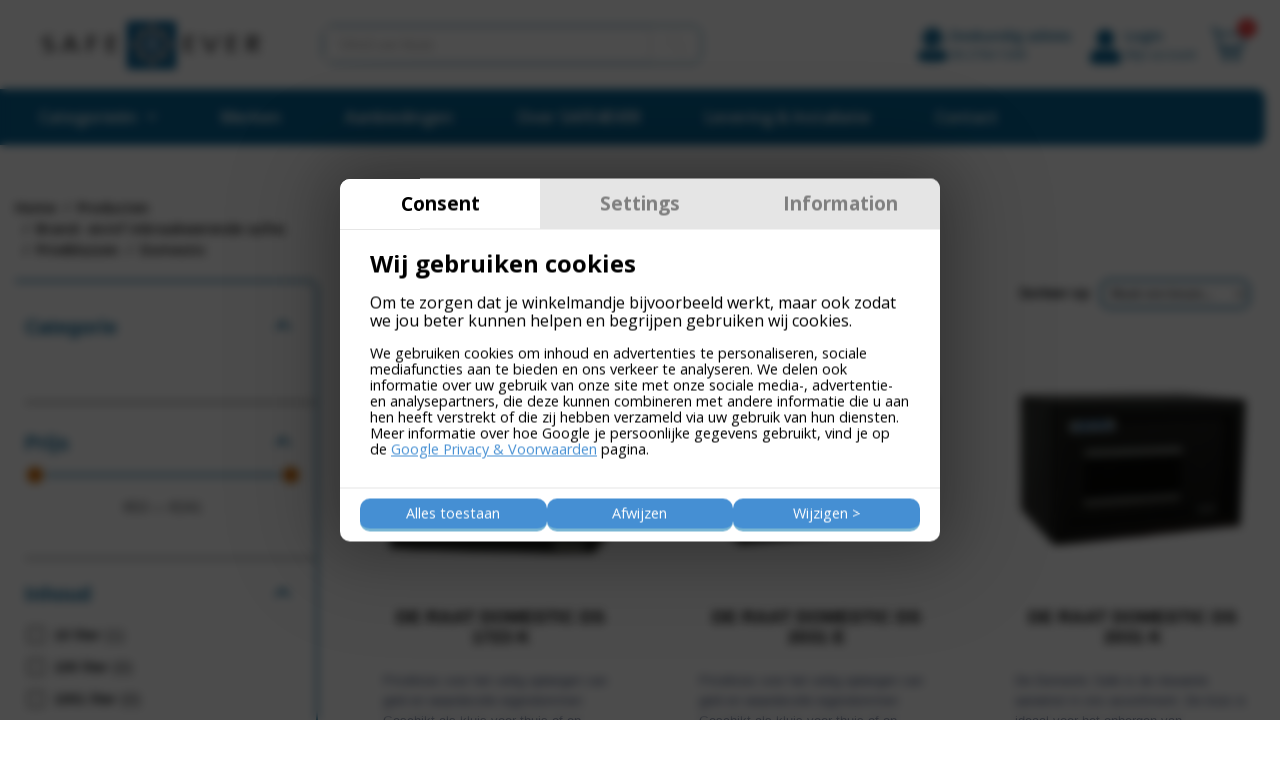

--- FILE ---
content_type: text/html; charset=UTF-8
request_url: https://www.safe4ever.nl/product-categorie/brand-en-of-inbraakwerende-safes/privekluizen/domestic/
body_size: 53882
content:
<!DOCTYPE html><html lang="nl-NL" prefix="og: https://ogp.me/ns#"><head ><!-- Google Tag Manager -->
<script>(function(w,d,s,l,i){w[l]=w[l]||[];w[l].push({'gtm.start':
new Date().getTime(),event:'gtm.js'});var f=d.getElementsByTagName(s)[0],
j=d.createElement(s),dl=l!='dataLayer'?'&l='+l:'';j.async=true;j.src=
'https://www.googletagmanager.com/gtm.js?id='+i+dl;f.parentNode.insertBefore(j,f);
})(window,document,'script','dataLayer','GTM-T9MJJSV');</script>
<!-- End Google Tag Manager -->	<meta charset="UTF-8" />
	<meta name="viewport" content="width=device-width, initial-scale=1" />
	<script data-cfasync="false" data-no-defer="1" data-no-minify="1" data-no-optimize="1">var ewww_webp_supported=!1;function check_webp_feature(A,e){var w;e=void 0!==e?e:function(){},ewww_webp_supported?e(ewww_webp_supported):((w=new Image).onload=function(){ewww_webp_supported=0<w.width&&0<w.height,e&&e(ewww_webp_supported)},w.onerror=function(){e&&e(!1)},w.src="data:image/webp;base64,"+{alpha:"UklGRkoAAABXRUJQVlA4WAoAAAAQAAAAAAAAAAAAQUxQSAwAAAARBxAR/Q9ERP8DAABWUDggGAAAABQBAJ0BKgEAAQAAAP4AAA3AAP7mtQAAAA=="}[A])}check_webp_feature("alpha");</script><script data-cfasync="false" data-no-defer="1" data-no-minify="1" data-no-optimize="1">var Arrive=function(c,w){"use strict";if(c.MutationObserver&&"undefined"!=typeof HTMLElement){var r,a=0,u=(r=HTMLElement.prototype.matches||HTMLElement.prototype.webkitMatchesSelector||HTMLElement.prototype.mozMatchesSelector||HTMLElement.prototype.msMatchesSelector,{matchesSelector:function(e,t){return e instanceof HTMLElement&&r.call(e,t)},addMethod:function(e,t,r){var a=e[t];e[t]=function(){return r.length==arguments.length?r.apply(this,arguments):"function"==typeof a?a.apply(this,arguments):void 0}},callCallbacks:function(e,t){t&&t.options.onceOnly&&1==t.firedElems.length&&(e=[e[0]]);for(var r,a=0;r=e[a];a++)r&&r.callback&&r.callback.call(r.elem,r.elem);t&&t.options.onceOnly&&1==t.firedElems.length&&t.me.unbindEventWithSelectorAndCallback.call(t.target,t.selector,t.callback)},checkChildNodesRecursively:function(e,t,r,a){for(var i,n=0;i=e[n];n++)r(i,t,a)&&a.push({callback:t.callback,elem:i}),0<i.childNodes.length&&u.checkChildNodesRecursively(i.childNodes,t,r,a)},mergeArrays:function(e,t){var r,a={};for(r in e)e.hasOwnProperty(r)&&(a[r]=e[r]);for(r in t)t.hasOwnProperty(r)&&(a[r]=t[r]);return a},toElementsArray:function(e){return e=void 0!==e&&("number"!=typeof e.length||e===c)?[e]:e}}),e=(l.prototype.addEvent=function(e,t,r,a){a={target:e,selector:t,options:r,callback:a,firedElems:[]};return this._beforeAdding&&this._beforeAdding(a),this._eventsBucket.push(a),a},l.prototype.removeEvent=function(e){for(var t,r=this._eventsBucket.length-1;t=this._eventsBucket[r];r--)e(t)&&(this._beforeRemoving&&this._beforeRemoving(t),(t=this._eventsBucket.splice(r,1))&&t.length&&(t[0].callback=null))},l.prototype.beforeAdding=function(e){this._beforeAdding=e},l.prototype.beforeRemoving=function(e){this._beforeRemoving=e},l),t=function(i,n){var o=new e,l=this,s={fireOnAttributesModification:!1};return o.beforeAdding(function(t){var e=t.target;e!==c.document&&e!==c||(e=document.getElementsByTagName("html")[0]);var r=new MutationObserver(function(e){n.call(this,e,t)}),a=i(t.options);r.observe(e,a),t.observer=r,t.me=l}),o.beforeRemoving(function(e){e.observer.disconnect()}),this.bindEvent=function(e,t,r){t=u.mergeArrays(s,t);for(var a=u.toElementsArray(this),i=0;i<a.length;i++)o.addEvent(a[i],e,t,r)},this.unbindEvent=function(){var r=u.toElementsArray(this);o.removeEvent(function(e){for(var t=0;t<r.length;t++)if(this===w||e.target===r[t])return!0;return!1})},this.unbindEventWithSelectorOrCallback=function(r){var a=u.toElementsArray(this),i=r,e="function"==typeof r?function(e){for(var t=0;t<a.length;t++)if((this===w||e.target===a[t])&&e.callback===i)return!0;return!1}:function(e){for(var t=0;t<a.length;t++)if((this===w||e.target===a[t])&&e.selector===r)return!0;return!1};o.removeEvent(e)},this.unbindEventWithSelectorAndCallback=function(r,a){var i=u.toElementsArray(this);o.removeEvent(function(e){for(var t=0;t<i.length;t++)if((this===w||e.target===i[t])&&e.selector===r&&e.callback===a)return!0;return!1})},this},i=new function(){var s={fireOnAttributesModification:!1,onceOnly:!1,existing:!1};function n(e,t,r){return!(!u.matchesSelector(e,t.selector)||(e._id===w&&(e._id=a++),-1!=t.firedElems.indexOf(e._id)))&&(t.firedElems.push(e._id),!0)}var c=(i=new t(function(e){var t={attributes:!1,childList:!0,subtree:!0};return e.fireOnAttributesModification&&(t.attributes=!0),t},function(e,i){e.forEach(function(e){var t=e.addedNodes,r=e.target,a=[];null!==t&&0<t.length?u.checkChildNodesRecursively(t,i,n,a):"attributes"===e.type&&n(r,i)&&a.push({callback:i.callback,elem:r}),u.callCallbacks(a,i)})})).bindEvent;return i.bindEvent=function(e,t,r){t=void 0===r?(r=t,s):u.mergeArrays(s,t);var a=u.toElementsArray(this);if(t.existing){for(var i=[],n=0;n<a.length;n++)for(var o=a[n].querySelectorAll(e),l=0;l<o.length;l++)i.push({callback:r,elem:o[l]});if(t.onceOnly&&i.length)return r.call(i[0].elem,i[0].elem);setTimeout(u.callCallbacks,1,i)}c.call(this,e,t,r)},i},o=new function(){var a={};function i(e,t){return u.matchesSelector(e,t.selector)}var n=(o=new t(function(){return{childList:!0,subtree:!0}},function(e,r){e.forEach(function(e){var t=e.removedNodes,e=[];null!==t&&0<t.length&&u.checkChildNodesRecursively(t,r,i,e),u.callCallbacks(e,r)})})).bindEvent;return o.bindEvent=function(e,t,r){t=void 0===r?(r=t,a):u.mergeArrays(a,t),n.call(this,e,t,r)},o};d(HTMLElement.prototype),d(NodeList.prototype),d(HTMLCollection.prototype),d(HTMLDocument.prototype),d(Window.prototype);var n={};return s(i,n,"unbindAllArrive"),s(o,n,"unbindAllLeave"),n}function l(){this._eventsBucket=[],this._beforeAdding=null,this._beforeRemoving=null}function s(e,t,r){u.addMethod(t,r,e.unbindEvent),u.addMethod(t,r,e.unbindEventWithSelectorOrCallback),u.addMethod(t,r,e.unbindEventWithSelectorAndCallback)}function d(e){e.arrive=i.bindEvent,s(i,e,"unbindArrive"),e.leave=o.bindEvent,s(o,e,"unbindLeave")}}(window,void 0),ewww_webp_supported=!1;function check_webp_feature(e,t){var r;ewww_webp_supported?t(ewww_webp_supported):((r=new Image).onload=function(){ewww_webp_supported=0<r.width&&0<r.height,t(ewww_webp_supported)},r.onerror=function(){t(!1)},r.src="data:image/webp;base64,"+{alpha:"UklGRkoAAABXRUJQVlA4WAoAAAAQAAAAAAAAAAAAQUxQSAwAAAARBxAR/Q9ERP8DAABWUDggGAAAABQBAJ0BKgEAAQAAAP4AAA3AAP7mtQAAAA==",animation:"UklGRlIAAABXRUJQVlA4WAoAAAASAAAAAAAAAAAAQU5JTQYAAAD/////AABBTk1GJgAAAAAAAAAAAAAAAAAAAGQAAABWUDhMDQAAAC8AAAAQBxAREYiI/gcA"}[e])}function ewwwLoadImages(e){if(e){for(var t=document.querySelectorAll(".batch-image img, .image-wrapper a, .ngg-pro-masonry-item a, .ngg-galleria-offscreen-seo-wrapper a"),r=0,a=t.length;r<a;r++)ewwwAttr(t[r],"data-src",t[r].getAttribute("data-webp")),ewwwAttr(t[r],"data-thumbnail",t[r].getAttribute("data-webp-thumbnail"));for(var i=document.querySelectorAll("div.woocommerce-product-gallery__image"),r=0,a=i.length;r<a;r++)ewwwAttr(i[r],"data-thumb",i[r].getAttribute("data-webp-thumb"))}for(var n=document.querySelectorAll("video"),r=0,a=n.length;r<a;r++)ewwwAttr(n[r],"poster",e?n[r].getAttribute("data-poster-webp"):n[r].getAttribute("data-poster-image"));for(var o,l=document.querySelectorAll("img.ewww_webp_lazy_load"),r=0,a=l.length;r<a;r++)e&&(ewwwAttr(l[r],"data-lazy-srcset",l[r].getAttribute("data-lazy-srcset-webp")),ewwwAttr(l[r],"data-srcset",l[r].getAttribute("data-srcset-webp")),ewwwAttr(l[r],"data-lazy-src",l[r].getAttribute("data-lazy-src-webp")),ewwwAttr(l[r],"data-src",l[r].getAttribute("data-src-webp")),ewwwAttr(l[r],"data-orig-file",l[r].getAttribute("data-webp-orig-file")),ewwwAttr(l[r],"data-medium-file",l[r].getAttribute("data-webp-medium-file")),ewwwAttr(l[r],"data-large-file",l[r].getAttribute("data-webp-large-file")),null!=(o=l[r].getAttribute("srcset"))&&!1!==o&&o.includes("R0lGOD")&&ewwwAttr(l[r],"src",l[r].getAttribute("data-lazy-src-webp"))),l[r].className=l[r].className.replace(/\bewww_webp_lazy_load\b/,"");for(var s=document.querySelectorAll(".ewww_webp"),r=0,a=s.length;r<a;r++)e?(ewwwAttr(s[r],"srcset",s[r].getAttribute("data-srcset-webp")),ewwwAttr(s[r],"src",s[r].getAttribute("data-src-webp")),ewwwAttr(s[r],"data-orig-file",s[r].getAttribute("data-webp-orig-file")),ewwwAttr(s[r],"data-medium-file",s[r].getAttribute("data-webp-medium-file")),ewwwAttr(s[r],"data-large-file",s[r].getAttribute("data-webp-large-file")),ewwwAttr(s[r],"data-large_image",s[r].getAttribute("data-webp-large_image")),ewwwAttr(s[r],"data-src",s[r].getAttribute("data-webp-src"))):(ewwwAttr(s[r],"srcset",s[r].getAttribute("data-srcset-img")),ewwwAttr(s[r],"src",s[r].getAttribute("data-src-img"))),s[r].className=s[r].className.replace(/\bewww_webp\b/,"ewww_webp_loaded");window.jQuery&&jQuery.fn.isotope&&jQuery.fn.imagesLoaded&&(jQuery(".fusion-posts-container-infinite").imagesLoaded(function(){jQuery(".fusion-posts-container-infinite").hasClass("isotope")&&jQuery(".fusion-posts-container-infinite").isotope()}),jQuery(".fusion-portfolio:not(.fusion-recent-works) .fusion-portfolio-wrapper").imagesLoaded(function(){jQuery(".fusion-portfolio:not(.fusion-recent-works) .fusion-portfolio-wrapper").isotope()}))}function ewwwWebPInit(e){ewwwLoadImages(e),ewwwNggLoadGalleries(e),document.arrive(".ewww_webp",function(){ewwwLoadImages(e)}),document.arrive(".ewww_webp_lazy_load",function(){ewwwLoadImages(e)}),document.arrive("videos",function(){ewwwLoadImages(e)}),"loading"==document.readyState?document.addEventListener("DOMContentLoaded",ewwwJSONParserInit):("undefined"!=typeof galleries&&ewwwNggParseGalleries(e),ewwwWooParseVariations(e))}function ewwwAttr(e,t,r){null!=r&&!1!==r&&e.setAttribute(t,r)}function ewwwJSONParserInit(){"undefined"!=typeof galleries&&check_webp_feature("alpha",ewwwNggParseGalleries),check_webp_feature("alpha",ewwwWooParseVariations)}function ewwwWooParseVariations(e){if(e)for(var t=document.querySelectorAll("form.variations_form"),r=0,a=t.length;r<a;r++){var i=t[r].getAttribute("data-product_variations"),n=!1;try{for(var o in i=JSON.parse(i))void 0!==i[o]&&void 0!==i[o].image&&(void 0!==i[o].image.src_webp&&(i[o].image.src=i[o].image.src_webp,n=!0),void 0!==i[o].image.srcset_webp&&(i[o].image.srcset=i[o].image.srcset_webp,n=!0),void 0!==i[o].image.full_src_webp&&(i[o].image.full_src=i[o].image.full_src_webp,n=!0),void 0!==i[o].image.gallery_thumbnail_src_webp&&(i[o].image.gallery_thumbnail_src=i[o].image.gallery_thumbnail_src_webp,n=!0),void 0!==i[o].image.thumb_src_webp&&(i[o].image.thumb_src=i[o].image.thumb_src_webp,n=!0));n&&ewwwAttr(t[r],"data-product_variations",JSON.stringify(i))}catch(e){}}}function ewwwNggParseGalleries(e){if(e)for(var t in galleries){var r=galleries[t];galleries[t].images_list=ewwwNggParseImageList(r.images_list)}}function ewwwNggLoadGalleries(e){e&&document.addEventListener("ngg.galleria.themeadded",function(e,t){window.ngg_galleria._create_backup=window.ngg_galleria.create,window.ngg_galleria.create=function(e,t){var r=$(e).data("id");return galleries["gallery_"+r].images_list=ewwwNggParseImageList(galleries["gallery_"+r].images_list),window.ngg_galleria._create_backup(e,t)}})}function ewwwNggParseImageList(e){for(var t in e){var r=e[t];if(void 0!==r["image-webp"]&&(e[t].image=r["image-webp"],delete e[t]["image-webp"]),void 0!==r["thumb-webp"]&&(e[t].thumb=r["thumb-webp"],delete e[t]["thumb-webp"]),void 0!==r.full_image_webp&&(e[t].full_image=r.full_image_webp,delete e[t].full_image_webp),void 0!==r.srcsets)for(var a in r.srcsets)nggSrcset=r.srcsets[a],void 0!==r.srcsets[a+"-webp"]&&(e[t].srcsets[a]=r.srcsets[a+"-webp"],delete e[t].srcsets[a+"-webp"]);if(void 0!==r.full_srcsets)for(var i in r.full_srcsets)nggFSrcset=r.full_srcsets[i],void 0!==r.full_srcsets[i+"-webp"]&&(e[t].full_srcsets[i]=r.full_srcsets[i+"-webp"],delete e[t].full_srcsets[i+"-webp"])}return e}check_webp_feature("alpha",ewwwWebPInit);</script>		<style>

			.jet-offcanvas-trigger {
				display: inline-flex;
				justify-content: flex-start;
				align-items: center;
				gap: 10px;
			}

			.jet-offcanvas-icon {
				line-height: 1em;
			}

			.jet-offcanvas-trigger svg {
				width: 1em;
				height: 1em;
				display: block;
			}

			.jet-offcanvas-trigger path {
				fill: currentColor;
			}

			.jet-offcanvas-trigger-wrap {
				display: none;
			}

			body[data-elementor-device-mode="mobile"] .jet-offcanvas-trigger-wrap {
				display: block;
				padding: 0;
			}

			body[data-elementor-device-mode="mobile"] .jet-offcanvas {
				position: fixed;
				left: -100vw;
				top: 0;
				max-width: 90vw !important;
				width: 90vw !important;
				bottom: 0;
				display: block;
				z-index: 99999;
				background: #fff;
				overflow: auto;
				transition: left 200ms linear;
			}

			body[data-elementor-device-mode="mobile"] .jet-offcanvas.is-active {
				left: 0;
			}

			body[data-elementor-device-mode="mobile"] .jet-offcanvas-parent.is-active:before {
				opacity: 0;
				content: '';
				transition: left 200ms linear;
			}

			body[data-elementor-device-mode="mobile"] .jet-offcanvas-parent.is-active:before {
				content: '';
				position: fixed;
				left: 0;
				top: 0;
				right: 0;
				bottom: 0;
				z-index: 99998;
				background: rgba(0, 0, 0, .8);
				opacity: 1;
			}
			body[data-elementor-device-mode="mobile"].admin-bar .jet-offcanvas > .jet-offcanvas-trigger-wrap,
			body[data-elementor-device-mode="mobile"].admin-bar .elementor-element-populated > .jet-offcanvas-trigger-wrap {
				margin-top: 46px;
			}
		</style>
		
<!-- Google Tag Manager for WordPress by gtm4wp.com -->
<script data-cfasync="false" data-pagespeed-no-defer>
	var gtm4wp_datalayer_name = "dataLayer";
	var dataLayer = dataLayer || [];
</script>
<!-- End Google Tag Manager for WordPress by gtm4wp.com -->
<!-- Search Engine Optimization door Rank Math PRO - https://rankmath.com/ -->
<title>Domestic Archieven - Safe 4 Ever</title>
<link data-rocket-preload as="style" href="https://fonts.googleapis.com/css?family=Open%20Sans%3A100%2C100italic%2C200%2C200italic%2C300%2C300italic%2C400%2C400italic%2C500%2C500italic%2C600%2C600italic%2C700%2C700italic%2C800%2C800italic%2C900%2C900italic%7CRaleway%3A100%2C100italic%2C200%2C200italic%2C300%2C300italic%2C400%2C400italic%2C500%2C500italic%2C600%2C600italic%2C700%2C700italic%2C800%2C800italic%2C900%2C900italic&#038;display=swap" rel="preload">
<link href="https://fonts.googleapis.com/css?family=Open%20Sans%3A100%2C100italic%2C200%2C200italic%2C300%2C300italic%2C400%2C400italic%2C500%2C500italic%2C600%2C600italic%2C700%2C700italic%2C800%2C800italic%2C900%2C900italic%7CRaleway%3A100%2C100italic%2C200%2C200italic%2C300%2C300italic%2C400%2C400italic%2C500%2C500italic%2C600%2C600italic%2C700%2C700italic%2C800%2C800italic%2C900%2C900italic&#038;display=swap" media="print" onload="this.media=&#039;all&#039;" rel="stylesheet">
<noscript data-wpr-hosted-gf-parameters=""><link rel="stylesheet" href="https://fonts.googleapis.com/css?family=Open%20Sans%3A100%2C100italic%2C200%2C200italic%2C300%2C300italic%2C400%2C400italic%2C500%2C500italic%2C600%2C600italic%2C700%2C700italic%2C800%2C800italic%2C900%2C900italic%7CRaleway%3A100%2C100italic%2C200%2C200italic%2C300%2C300italic%2C400%2C400italic%2C500%2C500italic%2C600%2C600italic%2C700%2C700italic%2C800%2C800italic%2C900%2C900italic&#038;display=swap"></noscript>
<meta name="robots" content="index, follow, max-snippet:-1, max-video-preview:-1, max-image-preview:large"/>
<link rel="canonical" href="https://www.safe4ever.nl/product-categorie/brand-en-of-inbraakwerende-safes/privekluizen/domestic/" />
<meta property="og:locale" content="nl_NL" />
<meta property="og:type" content="article" />
<meta property="og:title" content="Domestic Archieven - Safe 4 Ever" />
<meta property="og:url" content="https://www.safe4ever.nl/product-categorie/brand-en-of-inbraakwerende-safes/privekluizen/domestic/" />
<meta property="og:site_name" content="Safe4Ever" />
<meta name="twitter:card" content="summary_large_image" />
<meta name="twitter:title" content="Domestic Archieven - Safe 4 Ever" />
<meta name="twitter:label1" content="Producten" />
<meta name="twitter:data1" content="9" />
<script type="application/ld+json" class="rank-math-schema-pro">{"@context":"https://schema.org","@graph":[{"@type":"Organization","@id":"https://www.safe4ever.nl/#organization","name":"Safe4Ever"},{"@type":"WebSite","@id":"https://www.safe4ever.nl/#website","url":"https://www.safe4ever.nl","name":"Safe4Ever","alternateName":"Safe 4 Ever","publisher":{"@id":"https://www.safe4ever.nl/#organization"},"inLanguage":"nl-NL"},{"@type":"BreadcrumbList","@id":"https://www.safe4ever.nl/product-categorie/brand-en-of-inbraakwerende-safes/privekluizen/domestic/#breadcrumb","itemListElement":[{"@type":"ListItem","position":"1","item":{"@id":"https://www.safe4ever.nl","name":"Home"}},{"@type":"ListItem","position":"2","item":{"@id":"https://www.safe4ever.nl/product-categorie/brand-en-of-inbraakwerende-safes/privekluizen/domestic/","name":"Domestic"}}]},{"@type":"CollectionPage","@id":"https://www.safe4ever.nl/product-categorie/brand-en-of-inbraakwerende-safes/privekluizen/domestic/#webpage","url":"https://www.safe4ever.nl/product-categorie/brand-en-of-inbraakwerende-safes/privekluizen/domestic/","name":"Domestic Archieven - Safe 4 Ever","isPartOf":{"@id":"https://www.safe4ever.nl/#website"},"inLanguage":"nl-NL","breadcrumb":{"@id":"https://www.safe4ever.nl/product-categorie/brand-en-of-inbraakwerende-safes/privekluizen/domestic/#breadcrumb"}}]}</script>
<!-- /Rank Math WordPress SEO plugin -->

<link rel='dns-prefetch' href='//www.googletagmanager.com' />
<link href='https://fonts.gstatic.com' crossorigin rel='preconnect' />
<link rel="alternate" type="application/rss+xml" title="Safe 4 Ever &raquo; feed" href="https://www.safe4ever.nl/feed/" />
<link rel="alternate" type="application/rss+xml" title="Safe 4 Ever &raquo; reacties feed" href="https://www.safe4ever.nl/comments/feed/" />
<link rel="alternate" type="application/rss+xml" title="Safe 4 Ever &raquo; Domestic Categorie feed" href="https://www.safe4ever.nl/product-categorie/brand-en-of-inbraakwerende-safes/privekluizen/domestic/feed/" />
<style id='wp-img-auto-sizes-contain-inline-css' type='text/css'>
img:is([sizes=auto i],[sizes^="auto," i]){contain-intrinsic-size:3000px 1500px}
/*# sourceURL=wp-img-auto-sizes-contain-inline-css */
</style>
<style id='wp-emoji-styles-inline-css' type='text/css'>

	img.wp-smiley, img.emoji {
		display: inline !important;
		border: none !important;
		box-shadow: none !important;
		height: 1em !important;
		width: 1em !important;
		margin: 0 0.07em !important;
		vertical-align: -0.1em !important;
		background: none !important;
		padding: 0 !important;
	}
/*# sourceURL=wp-emoji-styles-inline-css */
</style>
<link rel='stylesheet' id='wp-block-library-css' href='https://www.safe4ever.nl/wp-includes/css/dist/block-library/style.min.css?ver=6.9' type='text/css' media='all' />
<style id='wp-block-library-theme-inline-css' type='text/css'>
.wp-block-audio :where(figcaption){color:#555;font-size:13px;text-align:center}.is-dark-theme .wp-block-audio :where(figcaption){color:#ffffffa6}.wp-block-audio{margin:0 0 1em}.wp-block-code{border:1px solid #ccc;border-radius:4px;font-family:Menlo,Consolas,monaco,monospace;padding:.8em 1em}.wp-block-embed :where(figcaption){color:#555;font-size:13px;text-align:center}.is-dark-theme .wp-block-embed :where(figcaption){color:#ffffffa6}.wp-block-embed{margin:0 0 1em}.blocks-gallery-caption{color:#555;font-size:13px;text-align:center}.is-dark-theme .blocks-gallery-caption{color:#ffffffa6}:root :where(.wp-block-image figcaption){color:#555;font-size:13px;text-align:center}.is-dark-theme :root :where(.wp-block-image figcaption){color:#ffffffa6}.wp-block-image{margin:0 0 1em}.wp-block-pullquote{border-bottom:4px solid;border-top:4px solid;color:currentColor;margin-bottom:1.75em}.wp-block-pullquote :where(cite),.wp-block-pullquote :where(footer),.wp-block-pullquote__citation{color:currentColor;font-size:.8125em;font-style:normal;text-transform:uppercase}.wp-block-quote{border-left:.25em solid;margin:0 0 1.75em;padding-left:1em}.wp-block-quote cite,.wp-block-quote footer{color:currentColor;font-size:.8125em;font-style:normal;position:relative}.wp-block-quote:where(.has-text-align-right){border-left:none;border-right:.25em solid;padding-left:0;padding-right:1em}.wp-block-quote:where(.has-text-align-center){border:none;padding-left:0}.wp-block-quote.is-large,.wp-block-quote.is-style-large,.wp-block-quote:where(.is-style-plain){border:none}.wp-block-search .wp-block-search__label{font-weight:700}.wp-block-search__button{border:1px solid #ccc;padding:.375em .625em}:where(.wp-block-group.has-background){padding:1.25em 2.375em}.wp-block-separator.has-css-opacity{opacity:.4}.wp-block-separator{border:none;border-bottom:2px solid;margin-left:auto;margin-right:auto}.wp-block-separator.has-alpha-channel-opacity{opacity:1}.wp-block-separator:not(.is-style-wide):not(.is-style-dots){width:100px}.wp-block-separator.has-background:not(.is-style-dots){border-bottom:none;height:1px}.wp-block-separator.has-background:not(.is-style-wide):not(.is-style-dots){height:2px}.wp-block-table{margin:0 0 1em}.wp-block-table td,.wp-block-table th{word-break:normal}.wp-block-table :where(figcaption){color:#555;font-size:13px;text-align:center}.is-dark-theme .wp-block-table :where(figcaption){color:#ffffffa6}.wp-block-video :where(figcaption){color:#555;font-size:13px;text-align:center}.is-dark-theme .wp-block-video :where(figcaption){color:#ffffffa6}.wp-block-video{margin:0 0 1em}:root :where(.wp-block-template-part.has-background){margin-bottom:0;margin-top:0;padding:1.25em 2.375em}
/*# sourceURL=/wp-includes/css/dist/block-library/theme.min.css */
</style>
<style id='classic-theme-styles-inline-css' type='text/css'>
/*! This file is auto-generated */
.wp-block-button__link{color:#fff;background-color:#32373c;border-radius:9999px;box-shadow:none;text-decoration:none;padding:calc(.667em + 2px) calc(1.333em + 2px);font-size:1.125em}.wp-block-file__button{background:#32373c;color:#fff;text-decoration:none}
/*# sourceURL=/wp-includes/css/classic-themes.min.css */
</style>
<link data-minify="1" rel='stylesheet' id='jet-engine-frontend-css' href='https://www.safe4ever.nl/wp-content/cache/min/1/wp-content/plugins/jet-engine/assets/css/frontend.css?ver=1768379099' type='text/css' media='all' />
<style id='global-styles-inline-css' type='text/css'>
:root{--wp--preset--aspect-ratio--square: 1;--wp--preset--aspect-ratio--4-3: 4/3;--wp--preset--aspect-ratio--3-4: 3/4;--wp--preset--aspect-ratio--3-2: 3/2;--wp--preset--aspect-ratio--2-3: 2/3;--wp--preset--aspect-ratio--16-9: 16/9;--wp--preset--aspect-ratio--9-16: 9/16;--wp--preset--color--black: #000000;--wp--preset--color--cyan-bluish-gray: #abb8c3;--wp--preset--color--white: #ffffff;--wp--preset--color--pale-pink: #f78da7;--wp--preset--color--vivid-red: #cf2e2e;--wp--preset--color--luminous-vivid-orange: #ff6900;--wp--preset--color--luminous-vivid-amber: #fcb900;--wp--preset--color--light-green-cyan: #7bdcb5;--wp--preset--color--vivid-green-cyan: #00d084;--wp--preset--color--pale-cyan-blue: #8ed1fc;--wp--preset--color--vivid-cyan-blue: #0693e3;--wp--preset--color--vivid-purple: #9b51e0;--wp--preset--gradient--vivid-cyan-blue-to-vivid-purple: linear-gradient(135deg,rgb(6,147,227) 0%,rgb(155,81,224) 100%);--wp--preset--gradient--light-green-cyan-to-vivid-green-cyan: linear-gradient(135deg,rgb(122,220,180) 0%,rgb(0,208,130) 100%);--wp--preset--gradient--luminous-vivid-amber-to-luminous-vivid-orange: linear-gradient(135deg,rgb(252,185,0) 0%,rgb(255,105,0) 100%);--wp--preset--gradient--luminous-vivid-orange-to-vivid-red: linear-gradient(135deg,rgb(255,105,0) 0%,rgb(207,46,46) 100%);--wp--preset--gradient--very-light-gray-to-cyan-bluish-gray: linear-gradient(135deg,rgb(238,238,238) 0%,rgb(169,184,195) 100%);--wp--preset--gradient--cool-to-warm-spectrum: linear-gradient(135deg,rgb(74,234,220) 0%,rgb(151,120,209) 20%,rgb(207,42,186) 40%,rgb(238,44,130) 60%,rgb(251,105,98) 80%,rgb(254,248,76) 100%);--wp--preset--gradient--blush-light-purple: linear-gradient(135deg,rgb(255,206,236) 0%,rgb(152,150,240) 100%);--wp--preset--gradient--blush-bordeaux: linear-gradient(135deg,rgb(254,205,165) 0%,rgb(254,45,45) 50%,rgb(107,0,62) 100%);--wp--preset--gradient--luminous-dusk: linear-gradient(135deg,rgb(255,203,112) 0%,rgb(199,81,192) 50%,rgb(65,88,208) 100%);--wp--preset--gradient--pale-ocean: linear-gradient(135deg,rgb(255,245,203) 0%,rgb(182,227,212) 50%,rgb(51,167,181) 100%);--wp--preset--gradient--electric-grass: linear-gradient(135deg,rgb(202,248,128) 0%,rgb(113,206,126) 100%);--wp--preset--gradient--midnight: linear-gradient(135deg,rgb(2,3,129) 0%,rgb(40,116,252) 100%);--wp--preset--font-size--small: 13px;--wp--preset--font-size--medium: 20px;--wp--preset--font-size--large: 36px;--wp--preset--font-size--x-large: 42px;--wp--preset--spacing--20: 0.44rem;--wp--preset--spacing--30: 0.67rem;--wp--preset--spacing--40: 1rem;--wp--preset--spacing--50: 1.5rem;--wp--preset--spacing--60: 2.25rem;--wp--preset--spacing--70: 3.38rem;--wp--preset--spacing--80: 5.06rem;--wp--preset--shadow--natural: 6px 6px 9px rgba(0, 0, 0, 0.2);--wp--preset--shadow--deep: 12px 12px 50px rgba(0, 0, 0, 0.4);--wp--preset--shadow--sharp: 6px 6px 0px rgba(0, 0, 0, 0.2);--wp--preset--shadow--outlined: 6px 6px 0px -3px rgb(255, 255, 255), 6px 6px rgb(0, 0, 0);--wp--preset--shadow--crisp: 6px 6px 0px rgb(0, 0, 0);}:where(.is-layout-flex){gap: 0.5em;}:where(.is-layout-grid){gap: 0.5em;}body .is-layout-flex{display: flex;}.is-layout-flex{flex-wrap: wrap;align-items: center;}.is-layout-flex > :is(*, div){margin: 0;}body .is-layout-grid{display: grid;}.is-layout-grid > :is(*, div){margin: 0;}:where(.wp-block-columns.is-layout-flex){gap: 2em;}:where(.wp-block-columns.is-layout-grid){gap: 2em;}:where(.wp-block-post-template.is-layout-flex){gap: 1.25em;}:where(.wp-block-post-template.is-layout-grid){gap: 1.25em;}.has-black-color{color: var(--wp--preset--color--black) !important;}.has-cyan-bluish-gray-color{color: var(--wp--preset--color--cyan-bluish-gray) !important;}.has-white-color{color: var(--wp--preset--color--white) !important;}.has-pale-pink-color{color: var(--wp--preset--color--pale-pink) !important;}.has-vivid-red-color{color: var(--wp--preset--color--vivid-red) !important;}.has-luminous-vivid-orange-color{color: var(--wp--preset--color--luminous-vivid-orange) !important;}.has-luminous-vivid-amber-color{color: var(--wp--preset--color--luminous-vivid-amber) !important;}.has-light-green-cyan-color{color: var(--wp--preset--color--light-green-cyan) !important;}.has-vivid-green-cyan-color{color: var(--wp--preset--color--vivid-green-cyan) !important;}.has-pale-cyan-blue-color{color: var(--wp--preset--color--pale-cyan-blue) !important;}.has-vivid-cyan-blue-color{color: var(--wp--preset--color--vivid-cyan-blue) !important;}.has-vivid-purple-color{color: var(--wp--preset--color--vivid-purple) !important;}.has-black-background-color{background-color: var(--wp--preset--color--black) !important;}.has-cyan-bluish-gray-background-color{background-color: var(--wp--preset--color--cyan-bluish-gray) !important;}.has-white-background-color{background-color: var(--wp--preset--color--white) !important;}.has-pale-pink-background-color{background-color: var(--wp--preset--color--pale-pink) !important;}.has-vivid-red-background-color{background-color: var(--wp--preset--color--vivid-red) !important;}.has-luminous-vivid-orange-background-color{background-color: var(--wp--preset--color--luminous-vivid-orange) !important;}.has-luminous-vivid-amber-background-color{background-color: var(--wp--preset--color--luminous-vivid-amber) !important;}.has-light-green-cyan-background-color{background-color: var(--wp--preset--color--light-green-cyan) !important;}.has-vivid-green-cyan-background-color{background-color: var(--wp--preset--color--vivid-green-cyan) !important;}.has-pale-cyan-blue-background-color{background-color: var(--wp--preset--color--pale-cyan-blue) !important;}.has-vivid-cyan-blue-background-color{background-color: var(--wp--preset--color--vivid-cyan-blue) !important;}.has-vivid-purple-background-color{background-color: var(--wp--preset--color--vivid-purple) !important;}.has-black-border-color{border-color: var(--wp--preset--color--black) !important;}.has-cyan-bluish-gray-border-color{border-color: var(--wp--preset--color--cyan-bluish-gray) !important;}.has-white-border-color{border-color: var(--wp--preset--color--white) !important;}.has-pale-pink-border-color{border-color: var(--wp--preset--color--pale-pink) !important;}.has-vivid-red-border-color{border-color: var(--wp--preset--color--vivid-red) !important;}.has-luminous-vivid-orange-border-color{border-color: var(--wp--preset--color--luminous-vivid-orange) !important;}.has-luminous-vivid-amber-border-color{border-color: var(--wp--preset--color--luminous-vivid-amber) !important;}.has-light-green-cyan-border-color{border-color: var(--wp--preset--color--light-green-cyan) !important;}.has-vivid-green-cyan-border-color{border-color: var(--wp--preset--color--vivid-green-cyan) !important;}.has-pale-cyan-blue-border-color{border-color: var(--wp--preset--color--pale-cyan-blue) !important;}.has-vivid-cyan-blue-border-color{border-color: var(--wp--preset--color--vivid-cyan-blue) !important;}.has-vivid-purple-border-color{border-color: var(--wp--preset--color--vivid-purple) !important;}.has-vivid-cyan-blue-to-vivid-purple-gradient-background{background: var(--wp--preset--gradient--vivid-cyan-blue-to-vivid-purple) !important;}.has-light-green-cyan-to-vivid-green-cyan-gradient-background{background: var(--wp--preset--gradient--light-green-cyan-to-vivid-green-cyan) !important;}.has-luminous-vivid-amber-to-luminous-vivid-orange-gradient-background{background: var(--wp--preset--gradient--luminous-vivid-amber-to-luminous-vivid-orange) !important;}.has-luminous-vivid-orange-to-vivid-red-gradient-background{background: var(--wp--preset--gradient--luminous-vivid-orange-to-vivid-red) !important;}.has-very-light-gray-to-cyan-bluish-gray-gradient-background{background: var(--wp--preset--gradient--very-light-gray-to-cyan-bluish-gray) !important;}.has-cool-to-warm-spectrum-gradient-background{background: var(--wp--preset--gradient--cool-to-warm-spectrum) !important;}.has-blush-light-purple-gradient-background{background: var(--wp--preset--gradient--blush-light-purple) !important;}.has-blush-bordeaux-gradient-background{background: var(--wp--preset--gradient--blush-bordeaux) !important;}.has-luminous-dusk-gradient-background{background: var(--wp--preset--gradient--luminous-dusk) !important;}.has-pale-ocean-gradient-background{background: var(--wp--preset--gradient--pale-ocean) !important;}.has-electric-grass-gradient-background{background: var(--wp--preset--gradient--electric-grass) !important;}.has-midnight-gradient-background{background: var(--wp--preset--gradient--midnight) !important;}.has-small-font-size{font-size: var(--wp--preset--font-size--small) !important;}.has-medium-font-size{font-size: var(--wp--preset--font-size--medium) !important;}.has-large-font-size{font-size: var(--wp--preset--font-size--large) !important;}.has-x-large-font-size{font-size: var(--wp--preset--font-size--x-large) !important;}
:where(.wp-block-post-template.is-layout-flex){gap: 1.25em;}:where(.wp-block-post-template.is-layout-grid){gap: 1.25em;}
:where(.wp-block-term-template.is-layout-flex){gap: 1.25em;}:where(.wp-block-term-template.is-layout-grid){gap: 1.25em;}
:where(.wp-block-columns.is-layout-flex){gap: 2em;}:where(.wp-block-columns.is-layout-grid){gap: 2em;}
:root :where(.wp-block-pullquote){font-size: 1.5em;line-height: 1.6;}
/*# sourceURL=global-styles-inline-css */
</style>
<link data-minify="1" rel='stylesheet' id='force-cookie-consent-css' href='https://www.safe4ever.nl/wp-content/cache/min/1/wp-content/plugins/CookieComply%20Files/assets/css/cookie-consent.css?ver=1768379099' type='text/css' media='all' />
<link data-minify="1" rel='stylesheet' id='woocommerce-layout-css' href='https://www.safe4ever.nl/wp-content/cache/min/1/wp-content/plugins/woocommerce/assets/css/woocommerce-layout.css?ver=1768379099' type='text/css' media='all' />
<link data-minify="1" rel='stylesheet' id='woocommerce-smallscreen-css' href='https://www.safe4ever.nl/wp-content/cache/min/1/wp-content/plugins/woocommerce/assets/css/woocommerce-smallscreen.css?ver=1768379099' type='text/css' media='only screen and (max-width: 768px)' />
<link data-minify="1" rel='stylesheet' id='woocommerce-general-css' href='https://www.safe4ever.nl/wp-content/cache/min/1/wp-content/plugins/woocommerce/assets/css/woocommerce.css?ver=1768379099' type='text/css' media='all' />
<style id='woocommerce-inline-inline-css' type='text/css'>
.woocommerce form .form-row .required { visibility: visible; }
/*# sourceURL=woocommerce-inline-inline-css */
</style>
<link rel='stylesheet' id='jupiterx-popups-animation-css' href='https://www.safe4ever.nl/wp-content/plugins/jupiterx-core/includes/extensions/raven/assets/lib/animate/animate.min.css?ver=4.13.0' type='text/css' media='all' />
<link data-minify="1" rel='stylesheet' id='jupiterx-css' href='https://www.safe4ever.nl/wp-content/cache/min/1/wp-content/uploads/jupiterx/compiler/jupiterx/34408ee.css?ver=1768379099' type='text/css' media='all' />
<link data-minify="1" rel='stylesheet' id='jet-fb-option-field-select-css' href='https://www.safe4ever.nl/wp-content/cache/min/1/wp-content/plugins/jetformbuilder/modules/option-field/assets/build/select.css?ver=1768379099' type='text/css' media='all' />
<link data-minify="1" rel='stylesheet' id='jet-fb-option-field-checkbox-css' href='https://www.safe4ever.nl/wp-content/cache/min/1/wp-content/plugins/jetformbuilder/modules/option-field/assets/build/checkbox.css?ver=1768379099' type='text/css' media='all' />
<link data-minify="1" rel='stylesheet' id='jet-fb-option-field-radio-css' href='https://www.safe4ever.nl/wp-content/cache/min/1/wp-content/plugins/jetformbuilder/modules/option-field/assets/build/radio.css?ver=1768379099' type='text/css' media='all' />
<link data-minify="1" rel='stylesheet' id='jet-fb-advanced-choices-css' href='https://www.safe4ever.nl/wp-content/cache/min/1/wp-content/plugins/jetformbuilder/modules/advanced-choices/assets/build/main.css?ver=1768379099' type='text/css' media='all' />
<link data-minify="1" rel='stylesheet' id='jet-fb-wysiwyg-css' href='https://www.safe4ever.nl/wp-content/cache/min/1/wp-content/plugins/jetformbuilder/modules/wysiwyg/assets/build/wysiwyg.css?ver=1768379099' type='text/css' media='all' />
<link data-minify="1" rel='stylesheet' id='jet-fb-switcher-css' href='https://www.safe4ever.nl/wp-content/cache/min/1/wp-content/plugins/jetformbuilder/modules/switcher/assets/build/switcher.css?ver=1768379099' type='text/css' media='all' />
<link data-minify="1" rel='stylesheet' id='jet-woo-builder-jupiterx-css' href='https://www.safe4ever.nl/wp-content/cache/min/1/wp-content/plugins/jet-woo-builder/includes/compatibility/packages/themes/jupiterx/assets/css/style.css?ver=1768379099' type='text/css' media='all' />
<link data-minify="1" rel='stylesheet' id='jupiterx-elements-dynamic-styles-css' href='https://www.safe4ever.nl/wp-content/cache/min/1/wp-content/uploads/jupiterx/compiler/jupiterx-elements-dynamic-styles/f77cc27.css?ver=1768379099' type='text/css' media='all' />
<link rel='stylesheet' id='elementor-frontend-css' href='https://www.safe4ever.nl/wp-content/plugins/elementor/assets/css/frontend.min.css?ver=3.33.4' type='text/css' media='all' />
<style id='elementor-frontend-inline-css' type='text/css'>
.elementor-kit-12{--e-global-color-primary:#086494;--e-global-color-secondary:#50964E;--e-global-color-text:#7A7A7A;--e-global-color-accent:#7FB2CF;--e-global-color-b107724:#CC6601;--e-global-color-e7fa81f:#D5D5D5;--e-global-color-56bf898:#B2B2B2;--e-global-typography-primary-font-family:"Open Sans";--e-global-typography-primary-font-weight:600;--e-global-typography-secondary-font-family:"Open Sans";--e-global-typography-secondary-font-weight:400;--e-global-typography-text-font-family:"Open Sans";--e-global-typography-text-font-weight:400;--e-global-typography-accent-font-family:"Open Sans";--e-global-typography-accent-font-weight:500;--e-global-typography-2db23d6-font-size:20px;--e-global-typography-2db23d6-font-weight:700;--e-global-typography-e65ec1a-font-family:"Open Sans";--e-global-typography-e65ec1a-font-weight:700;--e-global-typography-19d193e-font-family:"Open Sans";--e-global-typography-19d193e-font-weight:700;--e-global-typography-6c893d9-font-family:"Open Sans";--e-global-typography-6c893d9-font-weight:500;--e-global-typography-afd5584-font-family:"Open Sans";--e-global-typography-afd5584-font-weight:700;--e-global-typography-afd5584-text-transform:uppercase;--e-global-typography-811867c-font-family:"Open Sans";--e-global-typography-811867c-font-weight:700;--e-global-typography-811867c-text-transform:uppercase;}.elementor-kit-12 e-page-transition{background-color:#FFBC7D;}.elementor-section.elementor-section-boxed > .elementor-container{max-width:1250px;}.e-con{--container-max-width:1250px;}.elementor-widget:not(:last-child){margin-block-end:20px;}.elementor-element{--widgets-spacing:20px 20px;--widgets-spacing-row:20px;--widgets-spacing-column:20px;}{}h1.entry-title{display:var(--page-title-display);}@media(max-width:1024px){.elementor-section.elementor-section-boxed > .elementor-container{max-width:1024px;}.e-con{--container-max-width:1024px;}}@media(max-width:767px){.elementor-kit-12{--e-global-typography-811867c-font-size:22px;}.elementor-section.elementor-section-boxed > .elementor-container{max-width:767px;}.e-con{--container-max-width:767px;}}/* Start custom CSS */.woocommerce #respond input#submit:hover, .woocommerce #respond input#submit:focus, .woocommerce a.button:hover, .woocommerce a.button:focus, .woocommerce button.button:hover, .woocommerce button.button:focus, .woocommerce input.button:hover, .woocommerce input.button:focus, .woocommerce .jupiterx-wc-loadmore:hover, .woocommerce .jupiterx-wc-loadmore:focus, .woocommerce a.button.alt, .woocommerce button.button.alt {
    background-color: var(--e-global-color-b107724);
    border-color: var(--e-global-color-b107724);
}
.woocommerce #respond input#submit, .woocommerce a.button, .woocommerce button.button, .woocommerce input.button, .woocommerce .jupiterx-wc-loadmore,
.jupiterx-wc-step-active .jupiterx-wc-step-number{
    background-color: var(--e-global-color-primary);
    border-color: var(--e-global-color-primary);
}
.jet-woo-products__inner-box .jet-woo-product-button,
.jet-woo-products__inner-box .jet-woo-product-price {
    margin-top: auto !important;
}
.jet-woo-product-price > del bdi:after, .jet-woo-product-price > .price > del bdi:after { display: none !important; }
.jet-woo-product-price > del, .jet-woo-product-price > .price > del { margin-left: -40%; }
.jet-woo-product-price > ins bdi:after, .jet-woo-product-price > .price > ins bdi:after {
    content: "Incl. BTW";
    font-size: 11px;
    padding-left: 4px;
}
.jet-woo-products .jet-woo-products__item > .jet-woo-products__inner-box > .jet-woo-product-price > ins,
.jet-woo-products .jet-woo-products__item > .jet-woo-products__inner-box > .jet-woo-product-price > del,
.jet-woo-product-price > ins,
.jet-woo-product-price > del,
.jet-woo-product-price > .price > ins,
.jet-woo-product-price > .price > del{
    display: block !important;
}

.jet-woo-product-button .added { display: none !important;}
.jet-woo-product-button .added + .wc-forward {
    display: block !important;
    background-color: var( --e-global-color-primary );
    color: #ffffff;
    text-decoration: none;
    border-radius: 10px 10px 10px 10px;
    padding: 12px 8px 12px 8px;
    font-weight: 600;
    font-size: .9rem;
    text-transform: uppercase;
}/* End custom CSS */
.elementor-13 .elementor-element.elementor-element-177441b .elementor-repeater-item-52977c7.jet-parallax-section__layout .jet-parallax-section__image{background-size:auto;}.elementor-bc-flex-widget .elementor-13 .elementor-element.elementor-element-e8d3a95.elementor-column:not(.raven-column-flex-vertical) .elementor-widget-wrap{align-items:center;}.elementor-13 .elementor-element.elementor-element-e8d3a95.elementor-column.elementor-element[data-element_type="column"]:not(.raven-column-flex-vertical) > .elementor-widget-wrap.elementor-element-populated{align-content:center;align-items:center;}.elementor-13 .elementor-element.elementor-element-e8d3a95.elementor-column.elementor-element[data-element_type="column"].raven-column-flex-vertical > .elementor-widget-wrap.elementor-element-populated{justify-content:center;}.elementor-13 .elementor-element.elementor-element-e8d3a95.elementor-column > .elementor-widget-wrap{justify-content:flex-start;}.elementor-13 .elementor-element.elementor-element-e8d3a95.elementor-column.raven-column-flex-vertical > .elementor-widget-wrap{align-content:flex-start;align-items:flex-start;flex-wrap:wrap;}.elementor-13 .elementor-element.elementor-element-fa39647 .raven-site-logo{text-align:left;}.elementor-bc-flex-widget .elementor-13 .elementor-element.elementor-element-4fe709e.elementor-column:not(.raven-column-flex-vertical) .elementor-widget-wrap{align-items:center;}.elementor-13 .elementor-element.elementor-element-4fe709e.elementor-column.elementor-element[data-element_type="column"]:not(.raven-column-flex-vertical) > .elementor-widget-wrap.elementor-element-populated{align-content:center;align-items:center;}.elementor-13 .elementor-element.elementor-element-4fe709e.elementor-column.elementor-element[data-element_type="column"].raven-column-flex-vertical > .elementor-widget-wrap.elementor-element-populated{justify-content:center;}.elementor-widget-raven-search-form .raven-search-form-input{font-family:var( --e-global-typography-text-font-family ), Sans-serif;font-weight:var( --e-global-typography-text-font-weight );}.elementor-13 .elementor-element.elementor-element-095adfd .raven-search-form-inner{width:100%;border-color:var( --e-global-color-primary );border-style:solid;border-width:1px 1px 1px 1px;border-radius:10px 10px 10px 10px;}.elementor-13 .elementor-element.elementor-element-095adfd .raven-search-form-input{font-family:"Raleway", Sans-serif;font-size:1rem;font-weight:500;color:var( --e-global-color-56bf898 );}.elementor-13 .elementor-element.elementor-element-095adfd .raven-search-form-input, .elementor-13 .elementor-element.elementor-element-095adfd .raven-search-form-button{padding:8px 15px 8px 15px;}.elementor-13 .elementor-element.elementor-element-095adfd .raven-search-form-container{justify-content:flex-start;}.elementor-13 .elementor-element.elementor-element-095adfd .raven-search-form-focus .raven-search-form-input{color:var( --e-global-color-e7fa81f );}.elementor-13 .elementor-element.elementor-element-095adfd .raven-search-form-focus .raven-search-form-inner{border-color:var( --e-global-color-e7fa81f );border-style:solid;border-width:2px 2px 2px 2px;border-radius:10px 10px 10px 10px;}.elementor-13 .elementor-element.elementor-element-095adfd .raven-search-form-button{font-size:20px;padding:0px 15px 0px 15px;color:var( --e-global-color-e7fa81f );border-radius:0px 0px 0px 0px;}.elementor-13 .elementor-element.elementor-element-095adfd .raven-search-form-button > svg{width:20px;height:20px;fill:var( --e-global-color-e7fa81f );}.elementor-13 .elementor-element.elementor-element-095adfd svg.raven-search-form-button{width:20px;height:20px;fill:var( --e-global-color-e7fa81f );}.elementor-13 .elementor-element.elementor-element-095adfd .raven-search-form-button:hover{color:var( --e-global-color-e7fa81f );border-style:solid;border-width:0px 0px 0px 0px;border-radius:0px 0px 0px 0px;}.elementor-13 .elementor-element.elementor-element-095adfd .raven-search-form-button:hover > svg{fill:var( --e-global-color-e7fa81f );}.elementor-13 .elementor-element.elementor-element-095adfd svg.raven-search-form-button:hover{fill:var( --e-global-color-e7fa81f );}.elementor-bc-flex-widget .elementor-13 .elementor-element.elementor-element-65b82b8.elementor-column:not(.raven-column-flex-vertical) .elementor-widget-wrap{align-items:center;}.elementor-13 .elementor-element.elementor-element-65b82b8.elementor-column.elementor-element[data-element_type="column"]:not(.raven-column-flex-vertical) > .elementor-widget-wrap.elementor-element-populated{align-content:center;align-items:center;}.elementor-13 .elementor-element.elementor-element-65b82b8.elementor-column.elementor-element[data-element_type="column"].raven-column-flex-vertical > .elementor-widget-wrap.elementor-element-populated{justify-content:center;}.elementor-13 .elementor-element.elementor-element-65b82b8 > .elementor-widget-wrap > .elementor-widget:not(.elementor-widget__width-auto):not(.elementor-widget__width-initial):not(:last-child):not(.elementor-absolute){margin-bottom:0px;}.elementor-widget-icon-box.elementor-view-stacked .elementor-icon{background-color:var( --e-global-color-primary );}.elementor-widget-icon-box.elementor-view-framed .elementor-icon, .elementor-widget-icon-box.elementor-view-default .elementor-icon{fill:var( --e-global-color-primary );color:var( --e-global-color-primary );border-color:var( --e-global-color-primary );}.elementor-widget-icon-box .elementor-icon-box-title, .elementor-widget-icon-box .elementor-icon-box-title a{font-family:var( --e-global-typography-primary-font-family ), Sans-serif;font-weight:var( --e-global-typography-primary-font-weight );}.elementor-widget-icon-box .elementor-icon-box-title{color:var( --e-global-color-primary );}.elementor-widget-icon-box:has(:hover) .elementor-icon-box-title,
					 .elementor-widget-icon-box:has(:focus) .elementor-icon-box-title{color:var( --e-global-color-primary );}.elementor-widget-icon-box .elementor-icon-box-description{font-family:var( --e-global-typography-text-font-family ), Sans-serif;font-weight:var( --e-global-typography-text-font-weight );color:var( --e-global-color-text );}.elementor-13 .elementor-element.elementor-element-7d69ebf > .elementor-widget-container{margin:0px 15px 0px 0px;}.elementor-13 .elementor-element.elementor-element-7d69ebf .elementor-icon-box-wrapper{align-items:center;text-align:left;}.elementor-13 .elementor-element.elementor-element-7d69ebf{--icon-box-icon-margin:5px;}.elementor-13 .elementor-element.elementor-element-7d69ebf.elementor-view-stacked:has(:hover) .elementor-icon,
					 .elementor-13 .elementor-element.elementor-element-7d69ebf.elementor-view-stacked:has(:focus) .elementor-icon{background-color:var( --e-global-color-b107724 );}.elementor-13 .elementor-element.elementor-element-7d69ebf.elementor-view-framed:has(:hover) .elementor-icon,
					 .elementor-13 .elementor-element.elementor-element-7d69ebf.elementor-view-default:has(:hover) .elementor-icon,
					 .elementor-13 .elementor-element.elementor-element-7d69ebf.elementor-view-framed:has(:focus) .elementor-icon,
					 .elementor-13 .elementor-element.elementor-element-7d69ebf.elementor-view-default:has(:focus) .elementor-icon{fill:var( --e-global-color-b107724 );color:var( --e-global-color-b107724 );border-color:var( --e-global-color-b107724 );}.elementor-13 .elementor-element.elementor-element-7d69ebf .elementor-icon{font-size:35px;}.elementor-13 .elementor-element.elementor-element-7d69ebf .elementor-icon-box-title, .elementor-13 .elementor-element.elementor-element-7d69ebf .elementor-icon-box-title a{font-family:"Open Sans", Sans-serif;font-size:14px;font-weight:600;}.elementor-13 .elementor-element.elementor-element-7d69ebf .elementor-icon-box-description{font-family:"Open Sans", Sans-serif;font-size:12px;font-weight:400;color:var( --e-global-color-primary );}.elementor-13 .elementor-element.elementor-element-45c3274 .elementor-icon-box-wrapper{align-items:center;text-align:center;}.elementor-13 .elementor-element.elementor-element-45c3274{--icon-box-icon-margin:5px;}.elementor-13 .elementor-element.elementor-element-45c3274 .elementor-icon{font-size:48px;}.elementor-13 .elementor-element.elementor-element-45c3274 .elementor-icon-box-title, .elementor-13 .elementor-element.elementor-element-45c3274 .elementor-icon-box-title a{font-family:"Open Sans", Sans-serif;font-weight:600;}.elementor-13 .elementor-element.elementor-element-45c3274 .elementor-icon-box-description{font-family:"Open Sans", Sans-serif;font-weight:400;color:var( --e-global-color-primary );}.elementor-13 .elementor-element.elementor-element-5fb45f3 > .elementor-widget-container{margin:0px 15px 0px 0px;}.elementor-13 .elementor-element.elementor-element-5fb45f3 .elementor-icon-box-wrapper{align-items:center;text-align:left;}.elementor-13 .elementor-element.elementor-element-5fb45f3{--icon-box-icon-margin:5px;}.elementor-13 .elementor-element.elementor-element-5fb45f3.elementor-view-stacked:has(:hover) .elementor-icon,
					 .elementor-13 .elementor-element.elementor-element-5fb45f3.elementor-view-stacked:has(:focus) .elementor-icon{background-color:var( --e-global-color-b107724 );}.elementor-13 .elementor-element.elementor-element-5fb45f3.elementor-view-framed:has(:hover) .elementor-icon,
					 .elementor-13 .elementor-element.elementor-element-5fb45f3.elementor-view-default:has(:hover) .elementor-icon,
					 .elementor-13 .elementor-element.elementor-element-5fb45f3.elementor-view-framed:has(:focus) .elementor-icon,
					 .elementor-13 .elementor-element.elementor-element-5fb45f3.elementor-view-default:has(:focus) .elementor-icon{fill:var( --e-global-color-b107724 );color:var( --e-global-color-b107724 );border-color:var( --e-global-color-b107724 );}.elementor-13 .elementor-element.elementor-element-5fb45f3 .elementor-icon{font-size:35px;padding:0px;border-width:0px 0px 0px 0px;border-radius:25% 25% 25% 25%;}.elementor-13 .elementor-element.elementor-element-5fb45f3 .elementor-icon-box-title, .elementor-13 .elementor-element.elementor-element-5fb45f3 .elementor-icon-box-title a{font-family:"Open Sans", Sans-serif;font-size:14px;font-weight:600;}.elementor-13 .elementor-element.elementor-element-5fb45f3 .elementor-icon-box-description{font-family:"Open Sans", Sans-serif;font-size:12px;font-weight:400;color:var( --e-global-color-primary );}.elementor-13 .elementor-element.elementor-element-7910e4a .elementor-icon-box-wrapper{align-items:center;text-align:center;}.elementor-13 .elementor-element.elementor-element-7910e4a{--icon-box-icon-margin:5px;}.elementor-13 .elementor-element.elementor-element-7910e4a .elementor-icon{font-size:48px;}.elementor-13 .elementor-element.elementor-element-7910e4a .elementor-icon-box-title, .elementor-13 .elementor-element.elementor-element-7910e4a .elementor-icon-box-title a{font-family:"Open Sans", Sans-serif;font-weight:600;}.elementor-13 .elementor-element.elementor-element-7910e4a .elementor-icon-box-description{font-family:"Open Sans", Sans-serif;font-weight:400;color:var( --e-global-color-primary );}.elementor-widget-raven-shopping-cart .raven-shopping-cart-count{font-family:var( --e-global-typography-text-font-family ), Sans-serif;font-weight:var( --e-global-typography-text-font-weight );}.elementor-13 .elementor-element.elementor-element-06ac2ea .woocommerce-mini-cart__buttons a.checkout{background-color:#232323;color:#FFFFFF;border-radius:4px 4px 4px 4px;padding:15px 30px 15px 30px;}.elementor-13 .elementor-element.elementor-element-06ac2ea .woocommerce-mini-cart__buttons a.checkout:hover{background-color:#000000;color:#FFFFFF;}.elementor-13 .elementor-element.elementor-element-06ac2ea .woocommerce-mini-cart__buttons a:not(.checkout){background-color:#FFFFFF;color:#232323;border-radius:4px 4px 4px 4px;padding:15px 30px 15px 30px;}.elementor-13 .elementor-element.elementor-element-06ac2ea .woocommerce-mini-cart__buttons a:not(.checkout):hover{background-color:#232323;color:#FFFFFF;}.elementor-13 .elementor-element.elementor-element-06ac2ea > .elementor-widget-container{margin:0px 0px 0px 0px;padding:8px 0px 0px 0px;}.elementor-13 .elementor-element.elementor-element-06ac2ea .raven-shopping-cart-icon{font-size:35px;color:var( --e-global-color-primary );}.elementor-13 .elementor-element.elementor-element-06ac2ea .raven-shopping-cart-wrap{text-align:center;}.elementor-13 .elementor-element.elementor-element-06ac2ea .raven-shopping-cart-count{font-family:"Open Sans", Sans-serif;font-size:12px;font-weight:700;color:#FFFFFF;background-color:#EA0000;width:18px;height:18px;border-radius:50% 50% 50% 50%;}.elementor-13 .elementor-element.elementor-element-06ac2ea.jupiterx-raven-cart-quick-view-overlay .jupiterx-cart-quick-view{width:400px;}.elementor-13 .elementor-element.elementor-element-06ac2ea.jupiterx-raven-cart-quick-view-overlay .jupiterx-shopping-cart-content-effect-enabled-overlay{width:calc( 100% - 400px );}.elementor-13 .elementor-element.elementor-element-06ac2ea .jupiterx-cart-quick-view{background-color:#fffff;border-color:#E3E3E3;}.elementor-13 .elementor-element.elementor-element-06ac2ea .jupiterx-cart-quick-view .widget_shopping_cart_content{padding:0px 30px 15px 30px;}.elementor-13 .elementor-element.elementor-element-06ac2ea .jupiterx-mini-cart-title{color:#000000;}.elementor-13 .elementor-element.elementor-element-06ac2ea .jupiterx-mini-cart-header{padding:25px 30px 25px 30px;border-color:#E3E3E3;border-width:0 0 1px 0;}.elementor-13 .elementor-element.elementor-element-06ac2ea .jupiterx-mini-cart-header .jupiterx-icon-x svg{color:#ADADAD;fill:#ADADAD;}.elementor-13 .elementor-element.elementor-element-06ac2ea .jupiterx-mini-cart-header .jupiterx-icon-x:hover svg{color:#ADADAD;fill:#ADADAD;}.elementor-13 .elementor-element.elementor-element-06ac2ea .widget_shopping_cart_content li.mini_cart_item{border-bottom-color:#E3E3E3;border-bottom-width:1px;}.elementor-13 .elementor-element.elementor-element-06ac2ea .woocommerce.widget_shopping_cart .total{border-top-style:solid;border-top-color:#E3E3E3 !important;border-bottom-color:#E3E3E3;border-top-width:1px !important;border-bottom-width:1px;}.elementor-13 .elementor-element.elementor-element-06ac2ea .woocommerce-mini-cart-item .quantity{color:#000000 !important;}.elementor-13 .elementor-element.elementor-element-06ac2ea .woocommerce-mini-cart-item .woocommerce-mini-cart-item-attributes span{color:#000000 !important;}.elementor-13 .elementor-element.elementor-element-06ac2ea .woocommerce-mini-cart-item a:not(.remove_from_cart_button){color:#000000 !important;}.elementor-13 .elementor-element.elementor-element-06ac2ea .woocommerce-mini-cart-item a:not(.remove_from_cart_button):hover{color:#000000 !important;}.elementor-13 .elementor-element.elementor-element-06ac2ea .woocommerce-mini-cart__total > *{color:#000000 !important;}.elementor-widget-search-form input[type="search"].elementor-search-form__input{font-family:var( --e-global-typography-text-font-family ), Sans-serif;font-weight:var( --e-global-typography-text-font-weight );}.elementor-widget-search-form .elementor-search-form__input,
					.elementor-widget-search-form .elementor-search-form__icon,
					.elementor-widget-search-form .elementor-lightbox .dialog-lightbox-close-button,
					.elementor-widget-search-form .elementor-lightbox .dialog-lightbox-close-button:hover,
					.elementor-widget-search-form.elementor-search-form--skin-full_screen input[type="search"].elementor-search-form__input{color:var( --e-global-color-text );fill:var( --e-global-color-text );}.elementor-widget-search-form .elementor-search-form__submit{font-family:var( --e-global-typography-text-font-family ), Sans-serif;font-weight:var( --e-global-typography-text-font-weight );background-color:var( --e-global-color-secondary );}.elementor-13 .elementor-element.elementor-element-6b45cef .elementor-search-form{text-align:center;}.elementor-13 .elementor-element.elementor-element-6b45cef .elementor-search-form__toggle{--e-search-form-toggle-size:50px;--e-search-form-toggle-color:var( --e-global-color-primary );--e-search-form-toggle-background-color:#FFFFFF;--e-search-form-toggle-icon-size:calc(60em / 100);--e-search-form-toggle-border-width:0px;--e-search-form-toggle-border-radius:0px;}.elementor-13 .elementor-element.elementor-element-6b45cef.elementor-search-form--skin-full_screen .elementor-search-form__container{background-color:#000000F7;}.elementor-13 .elementor-element.elementor-element-6b45cef input[type="search"].elementor-search-form__input{font-family:"Open Sans", Sans-serif;font-weight:400;}.elementor-13 .elementor-element.elementor-element-6b45cef .elementor-search-form__input,
					.elementor-13 .elementor-element.elementor-element-6b45cef .elementor-search-form__icon,
					.elementor-13 .elementor-element.elementor-element-6b45cef .elementor-lightbox .dialog-lightbox-close-button,
					.elementor-13 .elementor-element.elementor-element-6b45cef .elementor-lightbox .dialog-lightbox-close-button:hover,
					.elementor-13 .elementor-element.elementor-element-6b45cef.elementor-search-form--skin-full_screen input[type="search"].elementor-search-form__input{color:#7A7A7A;fill:#7A7A7A;}.elementor-13 .elementor-element.elementor-element-6b45cef:not(.elementor-search-form--skin-full_screen) .elementor-search-form--focus .elementor-search-form__input,
					.elementor-13 .elementor-element.elementor-element-6b45cef .elementor-search-form--focus .elementor-search-form__icon,
					.elementor-13 .elementor-element.elementor-element-6b45cef .elementor-lightbox .dialog-lightbox-close-button:hover,
					.elementor-13 .elementor-element.elementor-element-6b45cef.elementor-search-form--skin-full_screen input[type="search"].elementor-search-form__input:focus{color:#FFFFFF;fill:#FFFFFF;}.elementor-13 .elementor-element.elementor-element-6b45cef:not(.elementor-search-form--skin-full_screen) .elementor-search-form--focus .elementor-search-form__container{border-color:var( --e-global-color-b107724 );}.elementor-13 .elementor-element.elementor-element-6b45cef.elementor-search-form--skin-full_screen input[type="search"].elementor-search-form__input:focus{border-color:var( --e-global-color-b107724 );}.elementor-13 .elementor-element.elementor-element-6b45cef:not(.elementor-search-form--skin-full_screen) .elementor-search-form__container{border-radius:3px;}.elementor-13 .elementor-element.elementor-element-6b45cef.elementor-search-form--skin-full_screen input[type="search"].elementor-search-form__input{border-radius:3px;}.elementor-13 .elementor-element.elementor-element-cee872b .woocommerce-mini-cart__buttons a.checkout{background-color:#232323;color:#FFFFFF;border-radius:4px 4px 4px 4px;padding:15px 30px 15px 30px;}.elementor-13 .elementor-element.elementor-element-cee872b .woocommerce-mini-cart__buttons a.checkout:hover{background-color:#000000;color:#FFFFFF;}.elementor-13 .elementor-element.elementor-element-cee872b .woocommerce-mini-cart__buttons a:not(.checkout){background-color:#FFFFFF;color:#232323;border-radius:4px 4px 4px 4px;padding:15px 30px 15px 30px;}.elementor-13 .elementor-element.elementor-element-cee872b .woocommerce-mini-cart__buttons a:not(.checkout):hover{background-color:#232323;color:#FFFFFF;}.elementor-13 .elementor-element.elementor-element-cee872b .raven-shopping-cart-icon{font-size:32px;color:var( --e-global-color-primary );border-radius:50% 50% 50% 50%;}.elementor-13 .elementor-element.elementor-element-cee872b .raven-shopping-cart-wrap{text-align:center;}.elementor-13 .elementor-element.elementor-element-cee872b .raven-shopping-cart-count{font-family:"Open Sans", Sans-serif;font-size:12px;font-weight:700;color:#FFFFFF;background-color:#EA0000;width:18px;height:18px;border-radius:50% 50% 50% 50%;}.elementor-13 .elementor-element.elementor-element-cee872b.jupiterx-raven-cart-quick-view-overlay .jupiterx-cart-quick-view{width:400px;}.elementor-13 .elementor-element.elementor-element-cee872b.jupiterx-raven-cart-quick-view-overlay .jupiterx-shopping-cart-content-effect-enabled-overlay{width:calc( 100% - 400px );}.elementor-13 .elementor-element.elementor-element-cee872b .jupiterx-cart-quick-view{background-color:#fffff;border-color:#E3E3E3;}.elementor-13 .elementor-element.elementor-element-cee872b .jupiterx-cart-quick-view .widget_shopping_cart_content{padding:0px 30px 15px 30px;}.elementor-13 .elementor-element.elementor-element-cee872b .jupiterx-mini-cart-title{color:#000000;}.elementor-13 .elementor-element.elementor-element-cee872b .jupiterx-mini-cart-header{padding:25px 30px 25px 30px;border-color:#E3E3E3;border-width:0 0 1px 0;}.elementor-13 .elementor-element.elementor-element-cee872b .jupiterx-mini-cart-header .jupiterx-icon-x svg{color:#ADADAD;fill:#ADADAD;}.elementor-13 .elementor-element.elementor-element-cee872b .jupiterx-mini-cart-header .jupiterx-icon-x:hover svg{color:#ADADAD;fill:#ADADAD;}.elementor-13 .elementor-element.elementor-element-cee872b .widget_shopping_cart_content li.mini_cart_item{border-bottom-color:#E3E3E3;border-bottom-width:1px;}.elementor-13 .elementor-element.elementor-element-cee872b .woocommerce.widget_shopping_cart .total{border-top-style:solid;border-top-color:#E3E3E3 !important;border-bottom-color:#E3E3E3;border-top-width:1px !important;border-bottom-width:1px;}.elementor-13 .elementor-element.elementor-element-cee872b .woocommerce-mini-cart-item .quantity{color:#000000 !important;}.elementor-13 .elementor-element.elementor-element-cee872b .woocommerce-mini-cart-item .woocommerce-mini-cart-item-attributes span{color:#000000 !important;}.elementor-13 .elementor-element.elementor-element-cee872b .woocommerce-mini-cart-item a:not(.remove_from_cart_button){color:#000000 !important;}.elementor-13 .elementor-element.elementor-element-cee872b .woocommerce-mini-cart-item a:not(.remove_from_cart_button):hover{color:#000000 !important;}.elementor-13 .elementor-element.elementor-element-cee872b .woocommerce-mini-cart__total > *{color:#000000 !important;}.elementor-13 .elementor-element.elementor-element-9dcafd6 .elementor-repeater-item-93295ad.jet-parallax-section__layout .jet-parallax-section__image{background-size:auto;}.elementor-13 .elementor-element.elementor-element-4f900a8 > .elementor-element-populated{transition:background 0.3s, border 0.3s, border-radius 0.3s, box-shadow 0.3s;padding:0px 0px 0px 0px;}.elementor-13 .elementor-element.elementor-element-4f900a8 > .elementor-element-populated > .elementor-background-overlay{transition:background 0.3s, border-radius 0.3s, opacity 0.3s;}.elementor-widget-nav-menu .elementor-nav-menu .elementor-item{font-family:var( --e-global-typography-primary-font-family ), Sans-serif;font-weight:var( --e-global-typography-primary-font-weight );}.elementor-widget-nav-menu .elementor-nav-menu--main .elementor-item{color:var( --e-global-color-text );fill:var( --e-global-color-text );}.elementor-widget-nav-menu .elementor-nav-menu--main .elementor-item:hover,
					.elementor-widget-nav-menu .elementor-nav-menu--main .elementor-item.elementor-item-active,
					.elementor-widget-nav-menu .elementor-nav-menu--main .elementor-item.highlighted,
					.elementor-widget-nav-menu .elementor-nav-menu--main .elementor-item:focus{color:var( --e-global-color-accent );fill:var( --e-global-color-accent );}.elementor-widget-nav-menu .elementor-nav-menu--main:not(.e--pointer-framed) .elementor-item:before,
					.elementor-widget-nav-menu .elementor-nav-menu--main:not(.e--pointer-framed) .elementor-item:after{background-color:var( --e-global-color-accent );}.elementor-widget-nav-menu .e--pointer-framed .elementor-item:before,
					.elementor-widget-nav-menu .e--pointer-framed .elementor-item:after{border-color:var( --e-global-color-accent );}.elementor-widget-nav-menu{--e-nav-menu-divider-color:var( --e-global-color-text );}.elementor-widget-nav-menu .elementor-nav-menu--dropdown .elementor-item, .elementor-widget-nav-menu .elementor-nav-menu--dropdown  .elementor-sub-item{font-family:var( --e-global-typography-accent-font-family ), Sans-serif;font-weight:var( --e-global-typography-accent-font-weight );}.elementor-13 .elementor-element.elementor-element-ce0b8e1 .elementor-menu-toggle{margin-right:auto;background-color:var( --e-global-color-primary );}.elementor-13 .elementor-element.elementor-element-ce0b8e1 .elementor-nav-menu--main .elementor-item{color:#FFFFFF;fill:#FFFFFF;padding-left:13px;padding-right:13px;padding-top:18px;padding-bottom:18px;}.elementor-13 .elementor-element.elementor-element-ce0b8e1 .elementor-nav-menu--main .elementor-item:hover,
					.elementor-13 .elementor-element.elementor-element-ce0b8e1 .elementor-nav-menu--main .elementor-item.elementor-item-active,
					.elementor-13 .elementor-element.elementor-element-ce0b8e1 .elementor-nav-menu--main .elementor-item.highlighted,
					.elementor-13 .elementor-element.elementor-element-ce0b8e1 .elementor-nav-menu--main .elementor-item:focus{color:var( --e-global-color-primary );}.elementor-13 .elementor-element.elementor-element-ce0b8e1 .elementor-nav-menu--main:not(.e--pointer-framed) .elementor-item:before,
					.elementor-13 .elementor-element.elementor-element-ce0b8e1 .elementor-nav-menu--main:not(.e--pointer-framed) .elementor-item:after{background-color:#FFFFFF;}.elementor-13 .elementor-element.elementor-element-ce0b8e1 .e--pointer-framed .elementor-item:before,
					.elementor-13 .elementor-element.elementor-element-ce0b8e1 .e--pointer-framed .elementor-item:after{border-color:#FFFFFF;}.elementor-13 .elementor-element.elementor-element-ce0b8e1 .elementor-nav-menu--dropdown a:hover,
					.elementor-13 .elementor-element.elementor-element-ce0b8e1 .elementor-nav-menu--dropdown a:focus,
					.elementor-13 .elementor-element.elementor-element-ce0b8e1 .elementor-nav-menu--dropdown a.elementor-item-active,
					.elementor-13 .elementor-element.elementor-element-ce0b8e1 .elementor-nav-menu--dropdown a.highlighted,
					.elementor-13 .elementor-element.elementor-element-ce0b8e1 .elementor-menu-toggle:hover,
					.elementor-13 .elementor-element.elementor-element-ce0b8e1 .elementor-menu-toggle:focus{color:var( --e-global-color-primary );}.elementor-13 .elementor-element.elementor-element-ce0b8e1 .elementor-nav-menu--dropdown a:hover,
					.elementor-13 .elementor-element.elementor-element-ce0b8e1 .elementor-nav-menu--dropdown a:focus,
					.elementor-13 .elementor-element.elementor-element-ce0b8e1 .elementor-nav-menu--dropdown a.elementor-item-active,
					.elementor-13 .elementor-element.elementor-element-ce0b8e1 .elementor-nav-menu--dropdown a.highlighted{background-color:var( --e-global-color-e7fa81f );}.elementor-13 .elementor-element.elementor-element-ce0b8e1 .elementor-nav-menu--dropdown a.elementor-item-active{color:#FFFFFF;background-color:var( --e-global-color-primary );}.elementor-13 .elementor-element.elementor-element-ce0b8e1 .elementor-nav-menu--dropdown{border-style:solid;border-width:0px 2px 2px 2px;border-color:var( --e-global-color-primary );border-radius:0px 0px 10px 10px;}.elementor-13 .elementor-element.elementor-element-ce0b8e1 .elementor-nav-menu--dropdown li:first-child a{border-top-left-radius:0px;border-top-right-radius:0px;}.elementor-13 .elementor-element.elementor-element-ce0b8e1 .elementor-nav-menu--dropdown li:last-child a{border-bottom-right-radius:10px;border-bottom-left-radius:10px;}.elementor-13 .elementor-element.elementor-element-ce0b8e1 .elementor-nav-menu--dropdown li:not(:last-child){border-style:solid;border-color:#F0F0F0;border-bottom-width:1px;}.elementor-13 .elementor-element.elementor-element-ce0b8e1 div.elementor-menu-toggle{color:#FFFFFF;}.elementor-13 .elementor-element.elementor-element-ce0b8e1 div.elementor-menu-toggle svg{fill:#FFFFFF;}.elementor-13 .elementor-element.elementor-element-ce0b8e1 div.elementor-menu-toggle:hover, .elementor-13 .elementor-element.elementor-element-ce0b8e1 div.elementor-menu-toggle:focus{color:#FFFFFF;}.elementor-13 .elementor-element.elementor-element-ce0b8e1 div.elementor-menu-toggle:hover svg, .elementor-13 .elementor-element.elementor-element-ce0b8e1 div.elementor-menu-toggle:focus svg{fill:#FFFFFF;}.elementor-13 .elementor-element.elementor-element-ce0b8e1 .elementor-menu-toggle:hover, .elementor-13 .elementor-element.elementor-element-ce0b8e1 .elementor-menu-toggle:focus{background-color:#1977A8;}.elementor-bc-flex-widget .elementor-13 .elementor-element.elementor-element-9c064b2.elementor-column:not(.raven-column-flex-vertical) .elementor-widget-wrap{align-items:center;}.elementor-13 .elementor-element.elementor-element-9c064b2.elementor-column.elementor-element[data-element_type="column"]:not(.raven-column-flex-vertical) > .elementor-widget-wrap.elementor-element-populated{align-content:center;align-items:center;}.elementor-13 .elementor-element.elementor-element-9c064b2.elementor-column.elementor-element[data-element_type="column"].raven-column-flex-vertical > .elementor-widget-wrap.elementor-element-populated{justify-content:center;}.elementor-13 .elementor-element.elementor-element-9c064b2 > .elementor-element-populated{transition:background 0.3s, border 0.3s, border-radius 0.3s, box-shadow 0.3s;margin:0px 0px 0px 0px;--e-column-margin-right:0px;--e-column-margin-left:0px;padding:0px 0px 0px 0px;}.elementor-13 .elementor-element.elementor-element-9c064b2 > .elementor-element-populated > .elementor-background-overlay{transition:background 0.3s, border-radius 0.3s, opacity 0.3s;}.elementor-13 .elementor-element.elementor-element-e681858 .elementor-icon-box-wrapper{align-items:center;text-align:center;}.elementor-13 .elementor-element.elementor-element-e681858{--icon-box-icon-margin:5px;}.elementor-13 .elementor-element.elementor-element-e681858.elementor-view-stacked .elementor-icon{background-color:#FFFFFF;}.elementor-13 .elementor-element.elementor-element-e681858.elementor-view-framed .elementor-icon, .elementor-13 .elementor-element.elementor-element-e681858.elementor-view-default .elementor-icon{fill:#FFFFFF;color:#FFFFFF;border-color:#FFFFFF;}.elementor-13 .elementor-element.elementor-element-e681858 .elementor-icon{font-size:48px;}.elementor-13 .elementor-element.elementor-element-e681858 .elementor-icon-box-title, .elementor-13 .elementor-element.elementor-element-e681858 .elementor-icon-box-title a{font-family:"Open Sans", Sans-serif;font-weight:600;}.elementor-13 .elementor-element.elementor-element-e681858 .elementor-icon-box-description{font-family:"Open Sans", Sans-serif;font-weight:400;color:var( --e-global-color-primary );}.elementor-13 .elementor-element.elementor-element-fafa4b9 .elementor-icon-box-wrapper{align-items:center;text-align:center;}.elementor-13 .elementor-element.elementor-element-fafa4b9{--icon-box-icon-margin:5px;}.elementor-13 .elementor-element.elementor-element-fafa4b9.elementor-view-stacked .elementor-icon{background-color:#FFFFFF;}.elementor-13 .elementor-element.elementor-element-fafa4b9.elementor-view-framed .elementor-icon, .elementor-13 .elementor-element.elementor-element-fafa4b9.elementor-view-default .elementor-icon{fill:#FFFFFF;color:#FFFFFF;border-color:#FFFFFF;}.elementor-13 .elementor-element.elementor-element-fafa4b9 .elementor-icon{font-size:48px;}.elementor-13 .elementor-element.elementor-element-fafa4b9 .elementor-icon-box-title, .elementor-13 .elementor-element.elementor-element-fafa4b9 .elementor-icon-box-title a{font-family:"Open Sans", Sans-serif;font-weight:600;}.elementor-13 .elementor-element.elementor-element-fafa4b9 .elementor-icon-box-description{font-family:"Open Sans", Sans-serif;font-weight:400;color:var( --e-global-color-primary );}.elementor-13 .elementor-element.elementor-element-a624041 > .elementor-widget-container{margin:0px 15px 0px 0px;}.elementor-13 .elementor-element.elementor-element-a624041 .elementor-search-form{text-align:center;}.elementor-13 .elementor-element.elementor-element-a624041 .elementor-search-form__toggle{--e-search-form-toggle-size:50px;--e-search-form-toggle-color:#FFFFFF;--e-search-form-toggle-icon-size:calc(40em / 100);--e-search-form-toggle-border-width:0px;--e-search-form-toggle-border-radius:0px;}.elementor-13 .elementor-element.elementor-element-a624041.elementor-search-form--skin-full_screen .elementor-search-form__container{background-color:#000000A8;}.elementor-13 .elementor-element.elementor-element-a624041 input[type="search"].elementor-search-form__input{font-family:"Open Sans", Sans-serif;font-weight:400;}.elementor-13 .elementor-element.elementor-element-a624041 .elementor-search-form__input,
					.elementor-13 .elementor-element.elementor-element-a624041 .elementor-search-form__icon,
					.elementor-13 .elementor-element.elementor-element-a624041 .elementor-lightbox .dialog-lightbox-close-button,
					.elementor-13 .elementor-element.elementor-element-a624041 .elementor-lightbox .dialog-lightbox-close-button:hover,
					.elementor-13 .elementor-element.elementor-element-a624041.elementor-search-form--skin-full_screen input[type="search"].elementor-search-form__input{color:#7A7A7A;fill:#7A7A7A;}.elementor-13 .elementor-element.elementor-element-a624041:not(.elementor-search-form--skin-full_screen) .elementor-search-form__container{border-color:var( --e-global-color-primary );border-radius:3px;}.elementor-13 .elementor-element.elementor-element-a624041.elementor-search-form--skin-full_screen input[type="search"].elementor-search-form__input{border-color:var( --e-global-color-primary );border-radius:3px;}.elementor-13 .elementor-element.elementor-element-a624041:not(.elementor-search-form--skin-full_screen) .elementor-search-form--focus .elementor-search-form__input,
					.elementor-13 .elementor-element.elementor-element-a624041 .elementor-search-form--focus .elementor-search-form__icon,
					.elementor-13 .elementor-element.elementor-element-a624041 .elementor-lightbox .dialog-lightbox-close-button:hover,
					.elementor-13 .elementor-element.elementor-element-a624041.elementor-search-form--skin-full_screen input[type="search"].elementor-search-form__input:focus{color:#FFFFFF;fill:#FFFFFF;}.elementor-13 .elementor-element.elementor-element-a624041:not(.elementor-search-form--skin-full_screen) .elementor-search-form--focus .elementor-search-form__container{border-color:var( --e-global-color-b107724 );}.elementor-13 .elementor-element.elementor-element-a624041.elementor-search-form--skin-full_screen input[type="search"].elementor-search-form__input:focus{border-color:var( --e-global-color-b107724 );}.elementor-13 .elementor-element.elementor-element-294aac9 .woocommerce-mini-cart__buttons a.checkout{background-color:#232323;color:#FFFFFF;border-radius:4px 4px 4px 4px;padding:15px 30px 15px 30px;}.elementor-13 .elementor-element.elementor-element-294aac9 .woocommerce-mini-cart__buttons a.checkout:hover{background-color:#000000;color:#FFFFFF;}.elementor-13 .elementor-element.elementor-element-294aac9 .woocommerce-mini-cart__buttons a:not(.checkout){background-color:#FFFFFF;color:#232323;border-radius:4px 4px 4px 4px;padding:15px 30px 15px 30px;}.elementor-13 .elementor-element.elementor-element-294aac9 .woocommerce-mini-cart__buttons a:not(.checkout):hover{background-color:#232323;color:#FFFFFF;}.elementor-13 .elementor-element.elementor-element-294aac9 > .elementor-widget-container{margin:0px 15px 0px 0px;padding:5px 0px 0px 0px;}.elementor-13 .elementor-element.elementor-element-294aac9 .raven-shopping-cart-icon{font-size:20px;color:#FFFFFF;border-radius:50% 50% 50% 50%;}.elementor-13 .elementor-element.elementor-element-294aac9 .raven-shopping-cart-wrap{text-align:center;}.elementor-13 .elementor-element.elementor-element-294aac9 .raven-shopping-cart-count{font-family:"Open Sans", Sans-serif;font-size:12px;font-weight:700;color:#FFFFFF;background-color:#EA0000;width:16px;height:16px;border-radius:50% 50% 50% 50%;}.elementor-13 .elementor-element.elementor-element-294aac9.jupiterx-raven-cart-quick-view-overlay .jupiterx-cart-quick-view{width:400px;}.elementor-13 .elementor-element.elementor-element-294aac9.jupiterx-raven-cart-quick-view-overlay .jupiterx-shopping-cart-content-effect-enabled-overlay{width:calc( 100% - 400px );}.elementor-13 .elementor-element.elementor-element-294aac9 .jupiterx-cart-quick-view{background-color:#fffff;border-color:#E3E3E3;}.elementor-13 .elementor-element.elementor-element-294aac9 .jupiterx-cart-quick-view .widget_shopping_cart_content{padding:0px 30px 15px 30px;}.elementor-13 .elementor-element.elementor-element-294aac9 .jupiterx-mini-cart-title{color:#000000;}.elementor-13 .elementor-element.elementor-element-294aac9 .jupiterx-mini-cart-header{padding:25px 30px 25px 30px;border-color:#E3E3E3;border-width:0 0 1px 0;}.elementor-13 .elementor-element.elementor-element-294aac9 .jupiterx-mini-cart-header .jupiterx-icon-x svg{color:#ADADAD;fill:#ADADAD;}.elementor-13 .elementor-element.elementor-element-294aac9 .jupiterx-mini-cart-header .jupiterx-icon-x:hover svg{color:#ADADAD;fill:#ADADAD;}.elementor-13 .elementor-element.elementor-element-294aac9 .widget_shopping_cart_content li.mini_cart_item{border-bottom-color:#E3E3E3;border-bottom-width:1px;}.elementor-13 .elementor-element.elementor-element-294aac9 .woocommerce.widget_shopping_cart .total{border-top-style:solid;border-top-color:#E3E3E3 !important;border-bottom-color:#E3E3E3;border-top-width:1px !important;border-bottom-width:1px;}.elementor-13 .elementor-element.elementor-element-294aac9 .woocommerce-mini-cart-item .quantity{color:#000000 !important;}.elementor-13 .elementor-element.elementor-element-294aac9 .woocommerce-mini-cart-item .woocommerce-mini-cart-item-attributes span{color:#000000 !important;}.elementor-13 .elementor-element.elementor-element-294aac9 .woocommerce-mini-cart-item a:not(.remove_from_cart_button){color:#000000 !important;}.elementor-13 .elementor-element.elementor-element-294aac9 .woocommerce-mini-cart-item a:not(.remove_from_cart_button):hover{color:#000000 !important;}.elementor-13 .elementor-element.elementor-element-294aac9 .woocommerce-mini-cart__total > *{color:#000000 !important;}.elementor-13 .elementor-element.elementor-element-9dcafd6:not(.elementor-motion-effects-element-type-background), .elementor-13 .elementor-element.elementor-element-9dcafd6 > .elementor-motion-effects-container > .elementor-motion-effects-layer{background-color:var( --e-global-color-primary );}.elementor-13 .elementor-element.elementor-element-9dcafd6, .elementor-13 .elementor-element.elementor-element-9dcafd6 > .elementor-background-overlay{border-radius:0px 10px 10px 0px;}.elementor-13 .elementor-element.elementor-element-9dcafd6{transition:background 0.3s, border 0.3s, border-radius 0.3s, box-shadow 0.3s;}.elementor-13 .elementor-element.elementor-element-9dcafd6 > .elementor-background-overlay{transition:background 0.3s, border-radius 0.3s, opacity 0.3s;}.elementor-theme-builder-content-area{height:400px;}.elementor-location-header:before, .elementor-location-footer:before{content:"";display:table;clear:both;}@media(max-width:1024px){.elementor-13 .elementor-element.elementor-element-e8d3a95 > .elementor-element-populated{margin:0px 0px 0px 0px;--e-column-margin-right:0px;--e-column-margin-left:0px;padding:0px 0px 0px 0px;}.elementor-13 .elementor-element.elementor-element-45c3274 > .elementor-widget-container{margin:0px 15px 0px 0px;}.elementor-13 .elementor-element.elementor-element-45c3274 .elementor-icon{font-size:30px;}.elementor-13 .elementor-element.elementor-element-7910e4a > .elementor-widget-container{margin:0px 15px 0px 0px;}.elementor-13 .elementor-element.elementor-element-7910e4a .elementor-icon{font-size:35px;}.elementor-13 .elementor-element.elementor-element-6b45cef > .elementor-widget-container{margin:0px 15px 0px 0px;}.elementor-13 .elementor-element.elementor-element-cee872b > .elementor-widget-container{padding:10px 0px 0px 0px;}.elementor-13 .elementor-element.elementor-element-e681858 > .elementor-widget-container{margin:0px 15px 0px 0px;}.elementor-13 .elementor-element.elementor-element-e681858 .elementor-icon{font-size:30px;}.elementor-13 .elementor-element.elementor-element-fafa4b9 > .elementor-widget-container{margin:0px 15px 0px 0px;}.elementor-13 .elementor-element.elementor-element-fafa4b9 .elementor-icon{font-size:35px;}.elementor-13 .elementor-element.elementor-element-a624041 > .elementor-widget-container{margin:0px 15px 0px 0px;}.elementor-13 .elementor-element.elementor-element-294aac9 > .elementor-widget-container{padding:10px 0px 0px 0px;}}@media(min-width:768px){.elementor-13 .elementor-element.elementor-element-e8d3a95{width:23.731%;}.elementor-13 .elementor-element.elementor-element-4fe709e{width:33.72%;}.elementor-13 .elementor-element.elementor-element-65b82b8{width:42.213%;}.elementor-13 .elementor-element.elementor-element-4f900a8{width:81.785%;}.elementor-13 .elementor-element.elementor-element-9c064b2{width:17.88%;}}@media(max-width:1024px) and (min-width:768px){.elementor-13 .elementor-element.elementor-element-e8d3a95{width:50%;}.elementor-13 .elementor-element.elementor-element-65b82b8{width:50%;}.elementor-13 .elementor-element.elementor-element-4f900a8{width:100%;}}@media(max-width:767px){.elementor-bc-flex-widget .elementor-13 .elementor-element.elementor-element-e8d3a95.elementor-column .elementor-widget-wrap{align-items:center;}.elementor-13 .elementor-element.elementor-element-e8d3a95.elementor-column.elementor-element[data-element_type="column"] > .elementor-widget-wrap.elementor-element-populated{align-content:center;align-items:center;}.elementor-13 .elementor-element.elementor-element-e8d3a95.elementor-column > .elementor-widget-wrap{justify-content:center;}.elementor-13 .elementor-element.elementor-element-fa39647 .raven-site-logo img, .elementor-13 .elementor-element.elementor-element-fa39647 .raven-site-logo svg{width:100%;max-width:200px;}.elementor-13 .elementor-element.elementor-element-fa39647 .raven-site-logo{text-align:left;}.elementor-bc-flex-widget .elementor-13 .elementor-element.elementor-element-65b82b8.elementor-column .elementor-widget-wrap{align-items:center;}.elementor-13 .elementor-element.elementor-element-65b82b8.elementor-column.elementor-element[data-element_type="column"] > .elementor-widget-wrap.elementor-element-populated{align-content:center;align-items:center;}.elementor-13 .elementor-element.elementor-element-7d69ebf{--icon-box-icon-margin:0px;}.elementor-13 .elementor-element.elementor-element-7d69ebf .elementor-icon{font-size:30px;}.elementor-13 .elementor-element.elementor-element-7d69ebf .elementor-icon-box-title, .elementor-13 .elementor-element.elementor-element-7d69ebf .elementor-icon-box-title a{font-size:12px;}.elementor-13 .elementor-element.elementor-element-7d69ebf .elementor-icon-box-description{font-size:12px;}.elementor-13 .elementor-element.elementor-element-45c3274{--icon-box-icon-margin:0px;}.elementor-13 .elementor-element.elementor-element-45c3274 .elementor-icon{font-size:30px;}.elementor-13 .elementor-element.elementor-element-45c3274 .elementor-icon-box-title, .elementor-13 .elementor-element.elementor-element-45c3274 .elementor-icon-box-title a{font-size:12px;}.elementor-13 .elementor-element.elementor-element-45c3274 .elementor-icon-box-description{font-size:12px;}.elementor-13 .elementor-element.elementor-element-5fb45f3{--icon-box-icon-margin:0px;}.elementor-13 .elementor-element.elementor-element-5fb45f3 .elementor-icon{font-size:30px;}.elementor-13 .elementor-element.elementor-element-5fb45f3 .elementor-icon-box-title, .elementor-13 .elementor-element.elementor-element-5fb45f3 .elementor-icon-box-title a{font-size:12px;}.elementor-13 .elementor-element.elementor-element-5fb45f3 .elementor-icon-box-description{font-size:12px;}.elementor-13 .elementor-element.elementor-element-7910e4a{--icon-box-icon-margin:0px;}.elementor-13 .elementor-element.elementor-element-7910e4a .elementor-icon{font-size:30px;}.elementor-13 .elementor-element.elementor-element-7910e4a .elementor-icon-box-title, .elementor-13 .elementor-element.elementor-element-7910e4a .elementor-icon-box-title a{font-size:12px;}.elementor-13 .elementor-element.elementor-element-7910e4a .elementor-icon-box-description{font-size:12px;}.elementor-13 .elementor-element.elementor-element-6b45cef input[type="search"].elementor-search-form__input{font-size:20px;}.elementor-13 .elementor-element.elementor-element-cee872b .raven-shopping-cart-icon{padding:10px 10px 10px 10px;}.elementor-13 .elementor-element.elementor-element-4f900a8{width:33%;}.elementor-13 .elementor-element.elementor-element-4f900a8 > .elementor-element-populated{margin:0px 0px 0px 0px;--e-column-margin-right:0px;--e-column-margin-left:0px;padding:0px 0px 0px 0px;}.elementor-13 .elementor-element.elementor-element-ce0b8e1 > .elementor-widget-container{margin:0px 0px 0px 0px;padding:0px 0px 0px 0px;}.elementor-13 .elementor-element.elementor-element-ce0b8e1 .elementor-nav-menu--dropdown{border-width:0px 0px 5px 0px;border-radius:0px 0px 10px 10px;}.elementor-13 .elementor-element.elementor-element-ce0b8e1 .elementor-nav-menu--dropdown li:first-child a{border-top-left-radius:0px;border-top-right-radius:0px;}.elementor-13 .elementor-element.elementor-element-ce0b8e1 .elementor-nav-menu--dropdown li:last-child a{border-bottom-right-radius:10px;border-bottom-left-radius:10px;}.elementor-13 .elementor-element.elementor-element-ce0b8e1{--nav-menu-icon-size:30px;}.elementor-13 .elementor-element.elementor-element-9c064b2{width:66%;}.elementor-bc-flex-widget .elementor-13 .elementor-element.elementor-element-9c064b2.elementor-column .elementor-widget-wrap{align-items:center;}.elementor-13 .elementor-element.elementor-element-9c064b2.elementor-column.elementor-element[data-element_type="column"] > .elementor-widget-wrap.elementor-element-populated{align-content:center;align-items:center;}.elementor-13 .elementor-element.elementor-element-9c064b2 > .elementor-element-populated{margin:0px 5px 0px 0px;--e-column-margin-right:5px;--e-column-margin-left:0px;padding:0px 0px 0px 0px;}.elementor-13 .elementor-element.elementor-element-e681858{--icon-box-icon-margin:0px;}.elementor-13 .elementor-element.elementor-element-e681858 .elementor-icon{font-size:20px;}.elementor-13 .elementor-element.elementor-element-e681858 .elementor-icon-box-title, .elementor-13 .elementor-element.elementor-element-e681858 .elementor-icon-box-title a{font-size:12px;}.elementor-13 .elementor-element.elementor-element-e681858 .elementor-icon-box-description{font-size:12px;}.elementor-13 .elementor-element.elementor-element-fafa4b9 > .elementor-widget-container{margin:0px 10px 0px 0px;}.elementor-13 .elementor-element.elementor-element-fafa4b9{--icon-box-icon-margin:0px;}.elementor-13 .elementor-element.elementor-element-fafa4b9 .elementor-icon{font-size:22px;}.elementor-13 .elementor-element.elementor-element-fafa4b9 .elementor-icon-box-title, .elementor-13 .elementor-element.elementor-element-fafa4b9 .elementor-icon-box-title a{font-size:12px;}.elementor-13 .elementor-element.elementor-element-fafa4b9 .elementor-icon-box-description{font-size:12px;}.elementor-13 .elementor-element.elementor-element-a624041 > .elementor-widget-container{margin:0px 5px 0px 0px;}.elementor-13 .elementor-element.elementor-element-a624041 input[type="search"].elementor-search-form__input{font-size:20px;}.elementor-13 .elementor-element.elementor-element-294aac9 > .elementor-widget-container{margin:0px 5px 0px 0px;padding:5px 0px 0px 0px;}.elementor-13 .elementor-element.elementor-element-294aac9 .raven-shopping-cart-icon{padding:5px 5px 5px 5px;}.elementor-13 .elementor-element.elementor-element-294aac9 .raven-shopping-cart-count{font-size:10px;}.elementor-13 .elementor-element.elementor-element-9dcafd6, .elementor-13 .elementor-element.elementor-element-9dcafd6 > .elementor-background-overlay{border-radius:0px 0px 0px 0px;}.elementor-13 .elementor-element.elementor-element-9dcafd6{margin-top:0px;margin-bottom:0px;}}/* Start custom CSS for raven-search-form, class: .elementor-element-095adfd */.elementor-13 .elementor-element.elementor-element-095adfd button {
    outline: none;
}
.elementor-13 .elementor-element.elementor-element-095adfd {
    max-width: 380px;
}/* End custom CSS */
/* Start custom CSS for icon-box, class: .elementor-element-5fb45f3 */.elementor-13 .elementor-element.elementor-element-5fb45f3 .elementor-icon {
    padding: 0 !important;
    overflow: hidden;
    font-size: 35px !important;
}

.elementor-13 .elementor-element.elementor-element-5fb45f3 .elementor-icon i {
    margin: 4px 2px 0 2px !important;
}
@media screen and (max-width:768px){
    .elementor-13 .elementor-element.elementor-element-5fb45f3 .elementor-icon {
    font-size: 24px !important;
}
}/* End custom CSS */
/* Start custom CSS for raven-shopping-cart, class: .elementor-element-06ac2ea */.elementor-13 .elementor-element.elementor-element-06ac2ea .raven-shopping-cart-count {
    position: absolute;
    right: -5px;
    top: 0;
}/* End custom CSS */
/* Start custom CSS for search-form, class: .elementor-element-6b45cef */.elementor-13 .elementor-element.elementor-element-6b45cef .elementor-search-form__toggle i {
    width: 35px;
    height: 35px;
}/* End custom CSS */
/* Start custom CSS for raven-shopping-cart, class: .elementor-element-cee872b */.elementor-13 .elementor-element.elementor-element-cee872b .raven-shopping-cart-count {
    position: absolute;
    right: -3px;
    top: 0;
}/* End custom CSS */
/* Start custom CSS for raven-search-form, class: .elementor-element-095adfd */.elementor-13 .elementor-element.elementor-element-095adfd button {
    outline: none;
}
.elementor-13 .elementor-element.elementor-element-095adfd {
    max-width: 380px;
}/* End custom CSS */
/* Start custom CSS for icon-box, class: .elementor-element-5fb45f3 */.elementor-13 .elementor-element.elementor-element-5fb45f3 .elementor-icon {
    padding: 0 !important;
    overflow: hidden;
    font-size: 35px !important;
}

.elementor-13 .elementor-element.elementor-element-5fb45f3 .elementor-icon i {
    margin: 4px 2px 0 2px !important;
}
@media screen and (max-width:768px){
    .elementor-13 .elementor-element.elementor-element-5fb45f3 .elementor-icon {
    font-size: 24px !important;
}
}/* End custom CSS */
/* Start custom CSS for raven-shopping-cart, class: .elementor-element-06ac2ea */.elementor-13 .elementor-element.elementor-element-06ac2ea .raven-shopping-cart-count {
    position: absolute;
    right: -5px;
    top: 0;
}/* End custom CSS */
/* Start custom CSS for search-form, class: .elementor-element-6b45cef */.elementor-13 .elementor-element.elementor-element-6b45cef .elementor-search-form__toggle i {
    width: 35px;
    height: 35px;
}/* End custom CSS */
/* Start custom CSS for raven-shopping-cart, class: .elementor-element-cee872b */.elementor-13 .elementor-element.elementor-element-cee872b .raven-shopping-cart-count {
    position: absolute;
    right: -3px;
    top: 0;
}/* End custom CSS */
/* Start custom CSS for nav-menu, class: .elementor-element-ce0b8e1 */.elementor-13 .elementor-element.elementor-element-ce0b8e1 .elementor-menu-toggle {
    transition: all .3s ease;
}
@media screen and (max-width:768px){
    
.elementor-13 .elementor-element.elementor-element-ce0b8e1 .sub-arrow {
    margin-left: auto;
    font-size: 25px;
    padding: 0 5px 0;
    color: var(--e-global-color-primary);
    font-weight: bold;
    transition: all .3s ease;
}
.elementor-13 .elementor-element.elementor-element-ce0b8e1 a[aria-expanded="true"] .sub-arrow {
    transform: scaleY(-100%);
}
.elementor-13 .elementor-element.elementor-element-ce0b8e1 li.menu-item-has-children > ul {
    border-radius: 0 !important;
}
.elementor-13 .elementor-element.elementor-element-ce0b8e1 .elementor-menu-toggle:after {
    content: "MENU";
    font-size: 16px;
    font-weight: 600;
    padding-left: 10px;
    font-family: var(--e-global-typography-accent-font-family ), Sans-serif;
}
}/* End custom CSS */
/* Start custom CSS for search-form, class: .elementor-element-a624041 */.elementor-13 .elementor-element.elementor-element-a624041 .elementor-search-form__toggle i {
    width: 35px;
    height: 35px;
}/* End custom CSS */
/* Start custom CSS for raven-shopping-cart, class: .elementor-element-294aac9 */.elementor-13 .elementor-element.elementor-element-294aac9 .raven-shopping-cart-count {
    position: absolute;
    right: 5px;
    top: -2px;
}
@media (max-width:768px) {
    .elementor-13 .elementor-element.elementor-element-294aac9 .raven-shopping-cart-count {
    position: absolute;
    right: -1px;
    top: 1px;
}
}/* End custom CSS */
/* Start custom CSS for column, class: .elementor-element-9c064b2 */.elementor-13 .elementor-element.elementor-element-9c064b2 .elementor-icon-box-icon a {
    display: block;
}/* End custom CSS */
/* Start custom CSS for nav-menu, class: .elementor-element-ce0b8e1 */.elementor-13 .elementor-element.elementor-element-ce0b8e1 .elementor-menu-toggle {
    transition: all .3s ease;
}
@media screen and (max-width:768px){
    
.elementor-13 .elementor-element.elementor-element-ce0b8e1 .sub-arrow {
    margin-left: auto;
    font-size: 25px;
    padding: 0 5px 0;
    color: var(--e-global-color-primary);
    font-weight: bold;
    transition: all .3s ease;
}
.elementor-13 .elementor-element.elementor-element-ce0b8e1 a[aria-expanded="true"] .sub-arrow {
    transform: scaleY(-100%);
}
.elementor-13 .elementor-element.elementor-element-ce0b8e1 li.menu-item-has-children > ul {
    border-radius: 0 !important;
}
.elementor-13 .elementor-element.elementor-element-ce0b8e1 .elementor-menu-toggle:after {
    content: "MENU";
    font-size: 16px;
    font-weight: 600;
    padding-left: 10px;
    font-family: var(--e-global-typography-accent-font-family ), Sans-serif;
}
}/* End custom CSS */
/* Start custom CSS for search-form, class: .elementor-element-a624041 */.elementor-13 .elementor-element.elementor-element-a624041 .elementor-search-form__toggle i {
    width: 35px;
    height: 35px;
}/* End custom CSS */
/* Start custom CSS for raven-shopping-cart, class: .elementor-element-294aac9 */.elementor-13 .elementor-element.elementor-element-294aac9 .raven-shopping-cart-count {
    position: absolute;
    right: 5px;
    top: -2px;
}
@media (max-width:768px) {
    .elementor-13 .elementor-element.elementor-element-294aac9 .raven-shopping-cart-count {
    position: absolute;
    right: -1px;
    top: 1px;
}
}/* End custom CSS */
/* Start custom CSS for column, class: .elementor-element-9c064b2 */.elementor-13 .elementor-element.elementor-element-9c064b2 .elementor-icon-box-icon a {
    display: block;
}/* End custom CSS */
/* Start custom CSS for section, class: .elementor-element-9dcafd6 */.elementor-13 .elementor-element.elementor-element-9dcafd6 {
    margin-right: 15px;
}
@media screen and (max-width:768px){
    .elementor-13 .elementor-element.elementor-element-9dcafd6 {
    margin-right: 0;
}
}
@media (min-width:1024px) {
    .elementor-13 .elementor-element.elementor-element-9dcafd6.elementor-sticky .sticky-icons {
        display: none !important;
    }
    .elementor-13 .elementor-element.elementor-element-9dcafd6.elementor-sticky.elementor-sticky--active .sticky-icons {
        display: flex !important;
    }
}/* End custom CSS */
/* Start JX Custom Fonts CSS *//* End JX Custom Fonts CSS */
/* Start JX Custom Fonts CSS *//* End JX Custom Fonts CSS */
.elementor-32 .elementor-element.elementor-element-969d757 .elementor-repeater-item-e61bfab.jet-parallax-section__layout .jet-parallax-section__image{background-size:auto;}.elementor-32 .elementor-element.elementor-element-a405b5a:not(.elementor-motion-effects-element-type-background) > .elementor-widget-wrap, .elementor-32 .elementor-element.elementor-element-a405b5a > .elementor-widget-wrap > .elementor-motion-effects-container > .elementor-motion-effects-layer{background-color:#FFFFFF;}.elementor-bc-flex-widget .elementor-32 .elementor-element.elementor-element-a405b5a.elementor-column:not(.raven-column-flex-vertical) .elementor-widget-wrap{align-items:center;}.elementor-32 .elementor-element.elementor-element-a405b5a.elementor-column.elementor-element[data-element_type="column"]:not(.raven-column-flex-vertical) > .elementor-widget-wrap.elementor-element-populated{align-content:center;align-items:center;}.elementor-32 .elementor-element.elementor-element-a405b5a.elementor-column.elementor-element[data-element_type="column"].raven-column-flex-vertical > .elementor-widget-wrap.elementor-element-populated{justify-content:center;}.elementor-32 .elementor-element.elementor-element-a405b5a.elementor-column > .elementor-widget-wrap{justify-content:center;}.elementor-32 .elementor-element.elementor-element-a405b5a.elementor-column.raven-column-flex-vertical > .elementor-widget-wrap{align-content:center;align-items:center;flex-wrap:wrap;}.elementor-32 .elementor-element.elementor-element-a405b5a > .elementor-element-populated, .elementor-32 .elementor-element.elementor-element-a405b5a > .elementor-element-populated > .elementor-background-overlay, .elementor-32 .elementor-element.elementor-element-a405b5a > .elementor-background-slideshow{border-radius:10px 10px 10px 10px;}.elementor-32 .elementor-element.elementor-element-a405b5a > .elementor-element-populated{transition:background 0.3s, border 0.3s, border-radius 0.3s, box-shadow 0.3s;margin:0px 40px 0px 0px;--e-column-margin-right:40px;--e-column-margin-left:0px;}.elementor-32 .elementor-element.elementor-element-a405b5a > .elementor-element-populated > .elementor-background-overlay{transition:background 0.3s, border-radius 0.3s, opacity 0.3s;}.elementor-32 .elementor-element.elementor-element-a40f566 .raven-site-logo img, .elementor-32 .elementor-element.elementor-element-a40f566 .raven-site-logo svg{width:100%;max-width:310px;}.elementor-32 .elementor-element.elementor-element-a40f566 .raven-site-logo{text-align:center;}.elementor-32 .elementor-element.elementor-element-51a6f9e{--grid-template-columns:repeat(0, auto);--icon-size:38px;--grid-column-gap:15px;--grid-row-gap:0px;}.elementor-32 .elementor-element.elementor-element-51a6f9e .elementor-widget-container{text-align:center;}.elementor-32 .elementor-element.elementor-element-51a6f9e .elementor-social-icon{background-color:#FFFFFF;--icon-padding:0em;}.elementor-32 .elementor-element.elementor-element-51a6f9e .elementor-social-icon i{color:var( --e-global-color-primary );}.elementor-32 .elementor-element.elementor-element-51a6f9e .elementor-social-icon svg{fill:var( --e-global-color-primary );}.elementor-widget-heading .elementor-heading-title{font-family:var( --e-global-typography-primary-font-family ), Sans-serif;font-weight:var( --e-global-typography-primary-font-weight );color:var( --e-global-color-primary );}.elementor-32 .elementor-element.elementor-element-2edbe1d .elementor-heading-title{font-family:"Open Sans", Sans-serif;font-size:1.2rem;font-weight:700;color:#FFFFFF;}.elementor-widget-icon-list .elementor-icon-list-item:not(:last-child):after{border-color:var( --e-global-color-text );}.elementor-widget-icon-list .elementor-icon-list-icon i{color:var( --e-global-color-primary );}.elementor-widget-icon-list .elementor-icon-list-icon svg{fill:var( --e-global-color-primary );}.elementor-widget-icon-list .elementor-icon-list-item > .elementor-icon-list-text, .elementor-widget-icon-list .elementor-icon-list-item > a{font-family:var( --e-global-typography-text-font-family ), Sans-serif;font-weight:var( --e-global-typography-text-font-weight );}.elementor-widget-icon-list .elementor-icon-list-text{color:var( --e-global-color-secondary );}.elementor-32 .elementor-element.elementor-element-357dfa3 .elementor-icon-list-items:not(.elementor-inline-items) .elementor-icon-list-item:not(:last-child){padding-block-end:calc(10px/2);}.elementor-32 .elementor-element.elementor-element-357dfa3 .elementor-icon-list-items:not(.elementor-inline-items) .elementor-icon-list-item:not(:first-child){margin-block-start:calc(10px/2);}.elementor-32 .elementor-element.elementor-element-357dfa3 .elementor-icon-list-items.elementor-inline-items .elementor-icon-list-item{margin-inline:calc(10px/2);}.elementor-32 .elementor-element.elementor-element-357dfa3 .elementor-icon-list-items.elementor-inline-items{margin-inline:calc(-10px/2);}.elementor-32 .elementor-element.elementor-element-357dfa3 .elementor-icon-list-items.elementor-inline-items .elementor-icon-list-item:after{inset-inline-end:calc(-10px/2);}.elementor-32 .elementor-element.elementor-element-357dfa3 .elementor-icon-list-icon i{transition:color 0.3s;}.elementor-32 .elementor-element.elementor-element-357dfa3 .elementor-icon-list-icon svg{transition:fill 0.3s;}.elementor-32 .elementor-element.elementor-element-357dfa3{--e-icon-list-icon-size:14px;--icon-vertical-offset:0px;}.elementor-32 .elementor-element.elementor-element-357dfa3 .elementor-icon-list-item > .elementor-icon-list-text, .elementor-32 .elementor-element.elementor-element-357dfa3 .elementor-icon-list-item > a{font-family:"Open Sans", Sans-serif;font-size:14px;font-weight:400;}.elementor-32 .elementor-element.elementor-element-357dfa3 .elementor-icon-list-text{color:#FFFFFF;transition:color 0.3s;}.elementor-32 .elementor-element.elementor-element-357dfa3 .elementor-icon-list-item:hover .elementor-icon-list-text{color:var( --e-global-color-e7fa81f );}.elementor-32 .elementor-element.elementor-element-630c43d .elementor-heading-title{font-family:"Open Sans", Sans-serif;font-size:1.2rem;font-weight:700;color:#FFFFFF;}.elementor-32 .elementor-element.elementor-element-9165dcb .elementor-icon-list-items:not(.elementor-inline-items) .elementor-icon-list-item:not(:last-child){padding-block-end:calc(10px/2);}.elementor-32 .elementor-element.elementor-element-9165dcb .elementor-icon-list-items:not(.elementor-inline-items) .elementor-icon-list-item:not(:first-child){margin-block-start:calc(10px/2);}.elementor-32 .elementor-element.elementor-element-9165dcb .elementor-icon-list-items.elementor-inline-items .elementor-icon-list-item{margin-inline:calc(10px/2);}.elementor-32 .elementor-element.elementor-element-9165dcb .elementor-icon-list-items.elementor-inline-items{margin-inline:calc(-10px/2);}.elementor-32 .elementor-element.elementor-element-9165dcb .elementor-icon-list-items.elementor-inline-items .elementor-icon-list-item:after{inset-inline-end:calc(-10px/2);}.elementor-32 .elementor-element.elementor-element-9165dcb .elementor-icon-list-icon i{transition:color 0.3s;}.elementor-32 .elementor-element.elementor-element-9165dcb .elementor-icon-list-icon svg{transition:fill 0.3s;}.elementor-32 .elementor-element.elementor-element-9165dcb{--e-icon-list-icon-size:14px;--icon-vertical-offset:0px;}.elementor-32 .elementor-element.elementor-element-9165dcb .elementor-icon-list-item > .elementor-icon-list-text, .elementor-32 .elementor-element.elementor-element-9165dcb .elementor-icon-list-item > a{font-family:"Open Sans", Sans-serif;font-size:14px;font-weight:400;}.elementor-32 .elementor-element.elementor-element-9165dcb .elementor-icon-list-text{color:#FFFFFF;transition:color 0.3s;}.elementor-32 .elementor-element.elementor-element-9165dcb .elementor-icon-list-item:hover .elementor-icon-list-text{color:var( --e-global-color-e7fa81f );}.elementor-32 .elementor-element.elementor-element-9c1fa99 .elementor-heading-title{font-family:"Open Sans", Sans-serif;font-size:1.2rem;font-weight:700;color:#FFFFFF;}.elementor-32 .elementor-element.elementor-element-2701d59 .elementor-icon-list-items:not(.elementor-inline-items) .elementor-icon-list-item:not(:last-child){padding-block-end:calc(10px/2);}.elementor-32 .elementor-element.elementor-element-2701d59 .elementor-icon-list-items:not(.elementor-inline-items) .elementor-icon-list-item:not(:first-child){margin-block-start:calc(10px/2);}.elementor-32 .elementor-element.elementor-element-2701d59 .elementor-icon-list-items.elementor-inline-items .elementor-icon-list-item{margin-inline:calc(10px/2);}.elementor-32 .elementor-element.elementor-element-2701d59 .elementor-icon-list-items.elementor-inline-items{margin-inline:calc(-10px/2);}.elementor-32 .elementor-element.elementor-element-2701d59 .elementor-icon-list-items.elementor-inline-items .elementor-icon-list-item:after{inset-inline-end:calc(-10px/2);}.elementor-32 .elementor-element.elementor-element-2701d59 .elementor-icon-list-icon i{transition:color 0.3s;}.elementor-32 .elementor-element.elementor-element-2701d59 .elementor-icon-list-icon svg{transition:fill 0.3s;}.elementor-32 .elementor-element.elementor-element-2701d59{--e-icon-list-icon-size:14px;--icon-vertical-offset:0px;}.elementor-32 .elementor-element.elementor-element-2701d59 .elementor-icon-list-item > .elementor-icon-list-text, .elementor-32 .elementor-element.elementor-element-2701d59 .elementor-icon-list-item > a{font-family:"Open Sans", Sans-serif;font-size:14px;font-weight:400;}.elementor-32 .elementor-element.elementor-element-2701d59 .elementor-icon-list-text{color:#FFFFFF;transition:color 0.3s;}.elementor-32 .elementor-element.elementor-element-2701d59 .elementor-icon-list-item:hover .elementor-icon-list-text{color:var( --e-global-color-e7fa81f );}.elementor-32 .elementor-element.elementor-element-4248af0 .elementor-heading-title{font-family:"Open Sans", Sans-serif;font-size:1.2rem;font-weight:700;color:#FFFFFF;}.elementor-32 .elementor-element.elementor-element-06e9ae2 .elementor-icon-list-items:not(.elementor-inline-items) .elementor-icon-list-item:not(:last-child){padding-block-end:calc(10px/2);}.elementor-32 .elementor-element.elementor-element-06e9ae2 .elementor-icon-list-items:not(.elementor-inline-items) .elementor-icon-list-item:not(:first-child){margin-block-start:calc(10px/2);}.elementor-32 .elementor-element.elementor-element-06e9ae2 .elementor-icon-list-items.elementor-inline-items .elementor-icon-list-item{margin-inline:calc(10px/2);}.elementor-32 .elementor-element.elementor-element-06e9ae2 .elementor-icon-list-items.elementor-inline-items{margin-inline:calc(-10px/2);}.elementor-32 .elementor-element.elementor-element-06e9ae2 .elementor-icon-list-items.elementor-inline-items .elementor-icon-list-item:after{inset-inline-end:calc(-10px/2);}.elementor-32 .elementor-element.elementor-element-06e9ae2 .elementor-icon-list-icon i{transition:color 0.3s;}.elementor-32 .elementor-element.elementor-element-06e9ae2 .elementor-icon-list-icon svg{transition:fill 0.3s;}.elementor-32 .elementor-element.elementor-element-06e9ae2{--e-icon-list-icon-size:14px;--icon-vertical-offset:0px;}.elementor-32 .elementor-element.elementor-element-06e9ae2 .elementor-icon-list-item > .elementor-icon-list-text, .elementor-32 .elementor-element.elementor-element-06e9ae2 .elementor-icon-list-item > a{font-family:"Open Sans", Sans-serif;font-size:14px;font-weight:400;}.elementor-32 .elementor-element.elementor-element-06e9ae2 .elementor-icon-list-text{color:#FFFFFF;transition:color 0.3s;}.elementor-32 .elementor-element.elementor-element-06e9ae2 .elementor-icon-list-item:hover .elementor-icon-list-text{color:var( --e-global-color-e7fa81f );}.elementor-32 .elementor-element.elementor-element-969d757:not(.elementor-motion-effects-element-type-background), .elementor-32 .elementor-element.elementor-element-969d757 > .elementor-motion-effects-container > .elementor-motion-effects-layer{background-color:var( --e-global-color-primary );}.elementor-32 .elementor-element.elementor-element-969d757, .elementor-32 .elementor-element.elementor-element-969d757 > .elementor-background-overlay{border-radius:0px 10px 10px 0px;}.elementor-32 .elementor-element.elementor-element-969d757{transition:background 0.3s, border 0.3s, border-radius 0.3s, box-shadow 0.3s;padding:40px 0px 40px 0px;}.elementor-32 .elementor-element.elementor-element-969d757 > .elementor-background-overlay{transition:background 0.3s, border-radius 0.3s, opacity 0.3s;}.elementor-theme-builder-content-area{height:400px;}.elementor-location-header:before, .elementor-location-footer:before{content:"";display:table;clear:both;}@media(min-width:768px){.elementor-32 .elementor-element.elementor-element-a405b5a{width:27.92%;}.elementor-32 .elementor-element.elementor-element-47b6135{width:17.61%;}.elementor-32 .elementor-element.elementor-element-4fd6ea8{width:19.548%;}.elementor-32 .elementor-element.elementor-element-4a56ea1{width:16.97%;}.elementor-32 .elementor-element.elementor-element-a46ff35{width:17.85%;}}@media(max-width:1024px) and (min-width:768px){.elementor-32 .elementor-element.elementor-element-a405b5a{width:50%;}.elementor-32 .elementor-element.elementor-element-47b6135{width:33%;}.elementor-32 .elementor-element.elementor-element-4fd6ea8{width:33%;}.elementor-32 .elementor-element.elementor-element-4a56ea1{width:33%;}.elementor-32 .elementor-element.elementor-element-a46ff35{width:50%;}}@media(max-width:1024px){.elementor-32 .elementor-element.elementor-element-a405b5a.elementor-column > .elementor-widget-wrap{justify-content:center;}.elementor-32 .elementor-element.elementor-element-a405b5a.elementor-column{order:1;}.elementor-32 .elementor-element.elementor-element-a40f566 .raven-site-logo img, .elementor-32 .elementor-element.elementor-element-a40f566 .raven-site-logo svg{max-width:200px;}.elementor-32 .elementor-element.elementor-element-a40f566 .raven-site-logo{text-align:center;}.elementor-32 .elementor-element.elementor-element-51a6f9e .elementor-widget-container{text-align:center;}.elementor-32 .elementor-element.elementor-element-47b6135.elementor-column{order:3;}.elementor-32 .elementor-element.elementor-element-4fd6ea8.elementor-column{order:3;}.elementor-32 .elementor-element.elementor-element-4a56ea1.elementor-column{order:3;}.elementor-32 .elementor-element.elementor-element-a46ff35.elementor-column{order:2;}.elementor-32 .elementor-element.elementor-element-969d757{padding:30px 20px 20px 20px;}}@media(max-width:767px){.elementor-32 .elementor-element.elementor-element-a405b5a > .elementor-element-populated{margin:0px 0px 0px 0px;--e-column-margin-right:0px;--e-column-margin-left:0px;}.elementor-32 .elementor-element.elementor-element-a40f566 .raven-site-logo{text-align:center;}.elementor-32 .elementor-element.elementor-element-51a6f9e .elementor-widget-container{text-align:center;}.elementor-32 .elementor-element.elementor-element-969d757, .elementor-32 .elementor-element.elementor-element-969d757 > .elementor-background-overlay{border-radius:0px 0px 0px 0px;}.elementor-32 .elementor-element.elementor-element-969d757{padding:20px 10px 20px 10px;}}/* Start custom CSS for section, class: .elementor-element-969d757 */.elementor-32 .elementor-element.elementor-element-969d757 {
    margin-right: 15px;
}
@media screen and (max-width:768px){
    .elementor-32 .elementor-element.elementor-element-969d757 {
    margin-right: 0;
}

}/* End custom CSS */
/* Start JX Custom Fonts CSS *//* End JX Custom Fonts CSS */
/*# sourceURL=elementor-frontend-inline-css */
</style>
<link rel='stylesheet' id='widget-icon-box-css' href='https://www.safe4ever.nl/wp-content/plugins/elementor/assets/css/widget-icon-box.min.css?ver=3.33.4' type='text/css' media='all' />
<link rel='stylesheet' id='widget-search-form-css' href='https://www.safe4ever.nl/wp-content/plugins/elementor-pro/assets/css/widget-search-form.min.css?ver=3.33.2' type='text/css' media='all' />
<link rel='stylesheet' id='elementor-icons-shared-0-css' href='https://www.safe4ever.nl/wp-content/plugins/elementor/assets/lib/font-awesome/css/fontawesome.min.css?ver=5.15.3' type='text/css' media='all' />
<link data-minify="1" rel='stylesheet' id='elementor-icons-fa-solid-css' href='https://www.safe4ever.nl/wp-content/cache/min/1/wp-content/plugins/elementor/assets/lib/font-awesome/css/solid.min.css?ver=1768379099' type='text/css' media='all' />
<link rel='stylesheet' id='widget-nav-menu-css' href='https://www.safe4ever.nl/wp-content/plugins/elementor-pro/assets/css/widget-nav-menu.min.css?ver=3.33.2' type='text/css' media='all' />
<link rel='stylesheet' id='e-sticky-css' href='https://www.safe4ever.nl/wp-content/plugins/elementor-pro/assets/css/modules/sticky.min.css?ver=3.33.2' type='text/css' media='all' />
<link data-minify="1" rel='stylesheet' id='elementor-icons-css' href='https://www.safe4ever.nl/wp-content/cache/min/1/wp-content/plugins/elementor/assets/lib/eicons/css/elementor-icons.min.css?ver=1768379099' type='text/css' media='all' />
<link data-minify="1" rel='stylesheet' id='font-awesome-css' href='https://www.safe4ever.nl/wp-content/cache/min/1/wp-content/plugins/elementor/assets/lib/font-awesome/css/font-awesome.min.css?ver=1768379099' type='text/css' media='all' />
<link rel='stylesheet' id='jupiterx-core-raven-frontend-css' href='https://www.safe4ever.nl/wp-content/plugins/jupiterx-core/includes/extensions/raven/assets/css/frontend.min.css?ver=6.9' type='text/css' media='all' />
<link data-minify="1" rel='stylesheet' id='jet-tricks-frontend-css' href='https://www.safe4ever.nl/wp-content/cache/min/1/wp-content/plugins/jet-tricks/assets/css/jet-tricks-frontend.css?ver=1768379100' type='text/css' media='all' />
<link data-minify="1" rel='stylesheet' id='font-awesome-5-all-css' href='https://www.safe4ever.nl/wp-content/cache/min/1/wp-content/plugins/elementor/assets/lib/font-awesome/css/all.min.css?ver=1768379100' type='text/css' media='all' />
<link rel='stylesheet' id='font-awesome-4-shim-css' href='https://www.safe4ever.nl/wp-content/plugins/elementor/assets/lib/font-awesome/css/v4-shims.min.css?ver=3.33.4' type='text/css' media='all' />
<link rel='stylesheet' id='flatpickr-css' href='https://www.safe4ever.nl/wp-content/plugins/elementor/assets/lib/flatpickr/flatpickr.min.css?ver=4.6.13' type='text/css' media='all' />
<link data-minify="1" rel='stylesheet' id='jet-woo-builder-css' href='https://www.safe4ever.nl/wp-content/cache/min/1/wp-content/plugins/jet-woo-builder/assets/css/frontend.css?ver=1768379100' type='text/css' media='all' />
<style id='jet-woo-builder-inline-css' type='text/css'>
@font-face {
				font-family: "WooCommerce";
				font-weight: normal;
				font-style: normal;
				src: url("https://www.safe4ever.nl/wp-content/plugins/woocommerce/assets/fonts/WooCommerce.eot");
				src: url("https://www.safe4ever.nl/wp-content/plugins/woocommerce/assets/fonts/WooCommerce.eot?#iefix") format("embedded-opentype"),
					 url("https://www.safe4ever.nl/wp-content/plugins/woocommerce/assets/fonts/WooCommerce.woff") format("woff"),
					 url("https://www.safe4ever.nl/wp-content/plugins/woocommerce/assets/fonts/WooCommerce.ttf") format("truetype"),
					 url("https://www.safe4ever.nl/wp-content/plugins/woocommerce/assets/fonts/WooCommerce.svg#WooCommerce") format("svg");
			}
/*# sourceURL=jet-woo-builder-inline-css */
</style>
<link data-minify="1" rel='stylesheet' id='swiper-css' href='https://www.safe4ever.nl/wp-content/cache/min/1/wp-content/plugins/elementor/assets/lib/swiper/v8/css/swiper.min.css?ver=1768379100' type='text/css' media='all' />
<link rel='stylesheet' id='e-swiper-css' href='https://www.safe4ever.nl/wp-content/plugins/elementor/assets/css/conditionals/e-swiper.min.css?ver=3.33.4' type='text/css' media='all' />
<link data-minify="1" rel='stylesheet' id='jet-woo-builder-frontend-font-css' href='https://www.safe4ever.nl/wp-content/cache/min/1/wp-content/plugins/jet-woo-builder/assets/css/lib/jetwoobuilder-frontend-font/css/jetwoobuilder-frontend-font.css?ver=1768379100' type='text/css' media='all' />


<link data-minify="1" rel='stylesheet' id='elementor-icons-fa-brands-css' href='https://www.safe4ever.nl/wp-content/cache/min/1/wp-content/plugins/elementor/assets/lib/font-awesome/css/brands.min.css?ver=1768379100' type='text/css' media='all' />
<script type="text/javascript" id="google-analytics-opt-out-js-after">
/* <![CDATA[ */
			var gaProperty = 'G-C83WEN46T9';
			var disableStr = 'ga-disable-' + gaProperty;
			if ( document.cookie.indexOf( disableStr + '=true' ) > -1 ) {
				window[disableStr] = true;
			}
			function gaOptout() {
				document.cookie = disableStr + '=true; expires=Thu, 31 Dec 2099 23:59:59 UTC; path=/';
				window[disableStr] = true;
			}
//# sourceURL=google-analytics-opt-out-js-after
/* ]]> */
</script>
<script type="text/javascript" src="https://www.googletagmanager.com/gtag/js?id=G-C83WEN46T9" id="google-tag-manager-js"></script>
<script type="text/javascript" id="google-tag-manager-js-after">
/* <![CDATA[ */
		window.dataLayer = window.dataLayer || [];
		function gtag(){dataLayer.push(arguments);}
		gtag('js', new Date());
		gtag('set', 'developer_id.dOGY3NW', true);

		gtag('config', 'G-C83WEN46T9', {
			'allow_google_signals': true,
			'link_attribution': true,
			'anonymize_ip': true,
			'linker':{
				'domains': [],
				'allow_incoming': false,
			},
			'custom_map': {
				'dimension1': 'logged_in'
			},
			'logged_in': 'no'
		} );

		
		
//# sourceURL=google-tag-manager-js-after
/* ]]> */
</script>
<script type="text/javascript" src="https://www.safe4ever.nl/wp-includes/js/jquery/jquery.min.js?ver=3.7.1" id="jquery-core-js"></script>
<script type="text/javascript" src="https://www.safe4ever.nl/wp-includes/js/jquery/jquery-migrate.min.js?ver=3.4.1" id="jquery-migrate-js"></script>
<script type="text/javascript" src="https://www.safe4ever.nl/wp-content/plugins/woocommerce/assets/js/jquery-blockui/jquery.blockUI.min.js?ver=2.7.0-wc.10.4.3" id="wc-jquery-blockui-js" defer="defer" data-wp-strategy="defer"></script>
<script type="text/javascript" id="wc-add-to-cart-js-extra">
/* <![CDATA[ */
var wc_add_to_cart_params = {"ajax_url":"/wp-admin/admin-ajax.php","wc_ajax_url":"/?wc-ajax=%%endpoint%%","i18n_view_cart":"Bekijk winkelwagen","cart_url":"https://www.safe4ever.nl/winkelwagen/","is_cart":"","cart_redirect_after_add":"no"};
//# sourceURL=wc-add-to-cart-js-extra
/* ]]> */
</script>
<script type="text/javascript" src="https://www.safe4ever.nl/wp-content/plugins/woocommerce/assets/js/frontend/add-to-cart.min.js?ver=10.4.3" id="wc-add-to-cart-js" defer="defer" data-wp-strategy="defer"></script>
<script type="text/javascript" src="https://www.safe4ever.nl/wp-content/plugins/woocommerce/assets/js/js-cookie/js.cookie.min.js?ver=2.1.4-wc.10.4.3" id="wc-js-cookie-js" defer="defer" data-wp-strategy="defer"></script>
<script type="text/javascript" id="woocommerce-js-extra">
/* <![CDATA[ */
var woocommerce_params = {"ajax_url":"/wp-admin/admin-ajax.php","wc_ajax_url":"/?wc-ajax=%%endpoint%%","i18n_password_show":"Wachtwoord weergeven","i18n_password_hide":"Wachtwoord verbergen"};
//# sourceURL=woocommerce-js-extra
/* ]]> */
</script>
<script type="text/javascript" src="https://www.safe4ever.nl/wp-content/plugins/woocommerce/assets/js/frontend/woocommerce.min.js?ver=10.4.3" id="woocommerce-js" defer="defer" data-wp-strategy="defer"></script>
<script type="text/javascript" src="https://www.safe4ever.nl/wp-content/themes/jupiterx/lib/assets/dist/js/utils.min.js?ver=4.13.0" id="jupiterx-utils-js"></script>
<script type="text/javascript" src="https://www.safe4ever.nl/wp-content/plugins/elementor/assets/lib/font-awesome/js/v4-shims.min.js?ver=3.33.4" id="font-awesome-4-shim-js"></script>
<link rel="https://api.w.org/" href="https://www.safe4ever.nl/wp-json/" /><link rel="alternate" title="JSON" type="application/json" href="https://www.safe4ever.nl/wp-json/wp/v2/product_cat/3728" /><link rel="EditURI" type="application/rsd+xml" title="RSD" href="https://www.safe4ever.nl/xmlrpc.php?rsd" />
<meta name="generator" content="WordPress 6.9" />

		<!-- GA Google Analytics @ https://m0n.co/ga -->
		<script async src="https://www.googletagmanager.com/gtag/js?id=G-C83WEN46T9"></script>
		<script>
			window.dataLayer = window.dataLayer || [];
			function gtag(){dataLayer.push(arguments);}
			gtag('js', new Date());
			gtag('config', 'G-C83WEN46T9');
		</script>

	
<!-- This website runs the Product Feed PRO for WooCommerce by AdTribes.io plugin - version 12.4.4 -->

<!-- Google Tag Manager for WordPress by gtm4wp.com -->
<!-- GTM Container placement set to footer -->
<script data-cfasync="false" data-pagespeed-no-defer>
	var dataLayer_content = {"pagePostType":"product","pagePostType2":"tax-product","pageCategory":[]};
	dataLayer.push( dataLayer_content );
</script>
<script data-cfasync="false" data-pagespeed-no-defer>
(function(w,d,s,l,i){w[l]=w[l]||[];w[l].push({'gtm.start':
new Date().getTime(),event:'gtm.js'});var f=d.getElementsByTagName(s)[0],
j=d.createElement(s),dl=l!='dataLayer'?'&l='+l:'';j.async=true;j.src=
'//www.googletagmanager.com/gtm.js?id='+i+dl;f.parentNode.insertBefore(j,f);
})(window,document,'script','dataLayer','GTM-T9MJJSV');
</script>
<!-- End Google Tag Manager for WordPress by gtm4wp.com -->	<noscript><style>.woocommerce-product-gallery{ opacity: 1 !important; }</style></noscript>
	<meta name="generator" content="Elementor 3.33.4; features: additional_custom_breakpoints; settings: css_print_method-internal, google_font-enabled, font_display-swap">
<style type="text/css">.recentcomments a{display:inline !important;padding:0 !important;margin:0 !important;}</style>			<style>
				.e-con.e-parent:nth-of-type(n+4):not(.e-lazyloaded):not(.e-no-lazyload),
				.e-con.e-parent:nth-of-type(n+4):not(.e-lazyloaded):not(.e-no-lazyload) * {
					background-image: none !important;
				}
				@media screen and (max-height: 1024px) {
					.e-con.e-parent:nth-of-type(n+3):not(.e-lazyloaded):not(.e-no-lazyload),
					.e-con.e-parent:nth-of-type(n+3):not(.e-lazyloaded):not(.e-no-lazyload) * {
						background-image: none !important;
					}
				}
				@media screen and (max-height: 640px) {
					.e-con.e-parent:nth-of-type(n+2):not(.e-lazyloaded):not(.e-no-lazyload),
					.e-con.e-parent:nth-of-type(n+2):not(.e-lazyloaded):not(.e-no-lazyload) * {
						background-image: none !important;
					}
				}
			</style>
			<noscript><style>.lazyload[data-src]{display:none !important;}</style></noscript><style>.lazyload{background-image:none !important;}.lazyload:before{background-image:none !important;}</style><link rel="icon" href="https://www.safe4ever.nl/wp-content/uploads/2021/06/favicon.png" sizes="32x32" />
<link rel="icon" href="https://www.safe4ever.nl/wp-content/uploads/2021/06/favicon.png" sizes="192x192" />
<link rel="apple-touch-icon" href="https://www.safe4ever.nl/wp-content/uploads/2021/06/favicon.png" />
<meta name="msapplication-TileImage" content="https://www.safe4ever.nl/wp-content/uploads/2021/06/favicon.png" />
		<style type="text/css" id="wp-custom-css">
			.category_filter .jet-list-tree__children.gotheight {
    height: 0;
    transition: height .3s ease;
}
.category_filter .jet-list-tree__children {
    overflow: hidden;
    transition: height .3s ease;
}
.category_filter .jet-checkboxes-list__item {
    width: 100%;
}
.category_filter .jet-list-tree__parent > .jet-checkboxes-list__item:after {
    content: "\f077"  !important;
    font-family: "Font Awesome 5 Free" !important;
    font-size: 18px;
    font-weight: 800;
    margin-left: auto;
    opacity: 0.7;
}
.category_filter .jet-list-tree__parent.showsubmenu > .jet-checkboxes-list__item:after {
    content: "\f078"  !important;
}
body.fs_excl_vat .jet-woo-product-price>ins bdi:after,
body.fs_excl_vat .jet-woo-product-price>.price>ins bdi:after,
/* body.fs_excl_vat .price ins .woocommerce-Price-amount:after */ body.product-template-default.fs_excl_vat .price .woocommerce-Price-amount:after{     
    content: "excl. btw" !important;
}		</style>
		<style>body{ --cart-icon: "\EA12"; }</style><meta name="generator" content="WP Rocket 3.20.2" data-wpr-features="wpr_minify_css wpr_preload_links wpr_desktop" /></head><body data-rsssl=1 class="archive tax-product_cat term-domestic term-3728 wp-theme-jupiterx no-js theme-jupiterx woocommerce woocommerce-page woocommerce-no-js elementor-default elementor-kit-12" itemscope="itemscope" itemtype="http://schema.org/WebPage"><!-- Google Tag Manager (noscript) -->
<noscript><iframe src="https://www.googletagmanager.com/ns.html?id=GTM-T9MJJSV"
height="0" width="0" style="display:none;visibility:hidden"></iframe></noscript>
<!-- End Google Tag Manager (noscript) --><a class="jupiterx-a11y jupiterx-a11y-skip-navigation-link" href="#jupiterx-main">Skip to content</a><div data-rocket-location-hash="915f31a89558d90f8b7dba499d544584" class="jupiterx-site"><header class="jupiterx-header jupiterx-header-custom" data-jupiterx-settings="{&quot;breakpoint&quot;:&quot;767.98&quot;,&quot;template&quot;:&quot;13&quot;,&quot;behavior&quot;:&quot;&quot;}" role="banner" itemscope="itemscope" itemtype="http://schema.org/WPHeader">		<header data-rocket-location-hash="186ff6835706a312d6e8c3ead1a369ec" data-elementor-type="header" data-elementor-id="13" class="elementor elementor-13 elementor-location-header" data-elementor-post-type="elementor_library">
					<section class="elementor-section elementor-top-section elementor-element elementor-element-177441b elementor-section-boxed elementor-section-height-default elementor-section-height-default" data-id="177441b" data-element_type="section" data-settings="{&quot;jet_parallax_layout_list&quot;:[{&quot;jet_parallax_layout_image&quot;:{&quot;url&quot;:&quot;&quot;,&quot;id&quot;:&quot;&quot;,&quot;size&quot;:&quot;&quot;},&quot;_id&quot;:&quot;52977c7&quot;,&quot;jet_parallax_layout_image_tablet&quot;:{&quot;url&quot;:&quot;&quot;,&quot;id&quot;:&quot;&quot;,&quot;size&quot;:&quot;&quot;},&quot;jet_parallax_layout_image_mobile&quot;:{&quot;url&quot;:&quot;&quot;,&quot;id&quot;:&quot;&quot;,&quot;size&quot;:&quot;&quot;},&quot;jet_parallax_layout_speed&quot;:{&quot;unit&quot;:&quot;%&quot;,&quot;size&quot;:50,&quot;sizes&quot;:[]},&quot;jet_parallax_layout_type&quot;:&quot;scroll&quot;,&quot;jet_parallax_layout_direction&quot;:&quot;1&quot;,&quot;jet_parallax_layout_fx_direction&quot;:null,&quot;jet_parallax_layout_z_index&quot;:&quot;&quot;,&quot;jet_parallax_layout_bg_x&quot;:50,&quot;jet_parallax_layout_bg_x_tablet&quot;:&quot;&quot;,&quot;jet_parallax_layout_bg_x_mobile&quot;:&quot;&quot;,&quot;jet_parallax_layout_bg_y&quot;:50,&quot;jet_parallax_layout_bg_y_tablet&quot;:&quot;&quot;,&quot;jet_parallax_layout_bg_y_mobile&quot;:&quot;&quot;,&quot;jet_parallax_layout_bg_size&quot;:&quot;auto&quot;,&quot;jet_parallax_layout_bg_size_tablet&quot;:&quot;&quot;,&quot;jet_parallax_layout_bg_size_mobile&quot;:&quot;&quot;,&quot;jet_parallax_layout_animation_prop&quot;:&quot;transform&quot;,&quot;jet_parallax_layout_on&quot;:[&quot;desktop&quot;,&quot;tablet&quot;]}]}">
						<div class="elementor-container elementor-column-gap-default">
					<div class="elementor-column elementor-col-33 elementor-top-column elementor-element elementor-element-e8d3a95 raven-column-flex-space-between raven-column-flex-horizontal" data-id="e8d3a95" data-element_type="column">
			<div class="elementor-widget-wrap elementor-element-populated">
						<div class="elementor-element elementor-element-fa39647 elementor-widget elementor-widget-raven-site-logo" data-id="fa39647" data-element_type="widget" data-widget_type="raven-site-logo.default">
				<div class="elementor-widget-container">
							<div class="raven-widget-wrapper">
			<div class="raven-site-logo">
									<a class="raven-site-logo-link" href="https://www.safe4ever.nl">
								<picture><img alt="Safe 4 Ever" data-no-lazy="1" src=' https://www.safe4ever.nl/wp-content/uploads/2021/05/logo-4.png '></picture>									</a>
							</div>
		</div>
						</div>
				</div>
					</div>
		</div>
				<div class="elementor-column elementor-col-33 elementor-top-column elementor-element elementor-element-4fe709e elementor-hidden-tablet elementor-hidden-phone" data-id="4fe709e" data-element_type="column">
			<div class="elementor-widget-wrap elementor-element-populated">
						<div class="elementor-element elementor-element-095adfd elementor-widget elementor-widget-raven-search-form" data-id="095adfd" data-element_type="widget" data-settings="{&quot;_skin&quot;:&quot;classic&quot;}" data-widget_type="raven-search-form.classic">
				<div class="elementor-widget-container">
							<form class="raven-search-form raven-search-form-classic" method="get" action="https://www.safe4ever.nl/" role="search">
			<div class="raven-search-form-container">
				<div class="raven-search-form-inner">
					<label class="elementor-screen-only" for="raven-search-form-input">Search</label>
					<input id="raven-search-form-input" class="raven-search-form-input" type="search" name="s" placeholder="Vind uw kluis" />
																		<button class="raven-search-form-button raven-search-form-button-svg" type="submit" aria-label="Search">
									<svg xmlns="http://www.w3.org/2000/svg" xmlns:xlink="http://www.w3.org/1999/xlink" id="Layer_1" x="0px" y="0px" width="23.541px" height="26.482px" viewBox="0 0 23.541 26.482" xml:space="preserve"><path fill="#D5D5D5" d="M23.541,25.205l-7.665-9.23c1.719-1.693,2.788-4.045,2.788-6.643C18.664,4.187,14.478,0,9.332,0  C4.186,0,0,4.187,0,9.332s4.186,9.332,9.332,9.332c1.83,0,3.533-0.537,4.974-1.45l7.696,9.269L23.541,25.205z M1,9.332  C1,4.738,4.737,1,9.332,1s8.333,3.738,8.333,8.332c0,4.595-3.738,8.332-8.333,8.332S1,13.927,1,9.332z"></path></svg>								</button>
																	</div>
			</div>
		</form>
						</div>
				</div>
					</div>
		</div>
				<div class="elementor-column elementor-col-33 elementor-top-column elementor-element elementor-element-65b82b8 raven-column-flex-end elementor-hidden-mobile raven-column-flex-horizontal" data-id="65b82b8" data-element_type="column">
			<div class="elementor-widget-wrap elementor-element-populated">
						<div class="elementor-element elementor-element-7d69ebf elementor-position-left elementor-hidden-tablet elementor-hidden-phone elementor-view-default elementor-mobile-position-top elementor-widget elementor-widget-icon-box" data-id="7d69ebf" data-element_type="widget" data-widget_type="icon-box.default">
				<div class="elementor-widget-container">
							<div class="elementor-icon-box-wrapper">

						<div class="elementor-icon-box-icon">
				<a href="tel:06%202784%201049" class="elementor-icon" tabindex="-1" aria-label="Deskundig advies">
				<svg xmlns="http://www.w3.org/2000/svg" xmlns:xlink="http://www.w3.org/1999/xlink" id="Layer_1" x="0px" y="0px" width="44.994px" height="48.994px" viewBox="0 0 44.994 48.994" xml:space="preserve"><g>	<path fill-rule="evenodd" clip-rule="evenodd" fill="none" d="M14.272,31.799c-1.307,0.099-2.59,0.198-3.878,0.292   c-3.33,0.244-5.745,1.896-7.249,4.839c-0.61,1.195-1.12,2.454-1.545,3.726c-0.765,2.297-0.105,4.082,2.033,5.19   c1.322,0.687,2.76,1.213,4.205,1.582c4.266,1.095,8.64,1.375,13.028,1.448c5.231,0.089,10.442-0.119,15.584-1.197   c1.994-0.417,3.96-0.947,5.68-2.105c1.519-1.021,2.172-2.573,1.726-4.329c-0.544-2.156-1.402-4.186-2.786-5.959   c-1.241-1.588-2.808-2.673-4.829-2.954c-1.662-0.229-3.34-0.363-5.012-0.526c-0.102-0.01-0.263,0.079-0.314,0.169   c-0.639,1.107-1.682,1.691-2.821,2.077c-3.638,1.23-7.298,1.23-10.936-0.013C15.959,33.629,14.885,32.986,14.272,31.799z"></path>	<path fill-rule="evenodd" clip-rule="evenodd" fill="none" d="M30.897,25.859c-0.034-0.054-0.073-0.109-0.109-0.163   c-0.697,0.167-1.47,0.2-2.073,0.536c-0.73,0.409-1.407,0.747-2.266,0.686c-0.74-0.054-1.501,0.065-2.224-0.056   c-1.038-0.177-2.279-1.573-2.214-2.838c0.063-1.247,0.746-2.416,1.811-2.667c1.43-0.338,2.897-0.413,4.339,0.088   c0.3,0.104,0.657,0.223,0.945,0.152c0.792-0.194,1.553-0.525,2.345-0.723c0.445-0.111,0.471-0.354,0.467-0.715   c-0.012-1.409-0.006-2.817-0.006-4.226c0-1.042,0.302-1.96,1.053-2.719c0.143-0.143,0.254-0.423,0.219-0.607   c-0.438-2.302-1.393-4.351-3.144-5.955C26.924,3.796,23.294,2.9,19.282,4.227c-4.026,1.332-6.339,4.279-7.189,8.397   c-0.038,0.181,0.088,0.459,0.229,0.602c0.736,0.746,1.036,1.649,1.042,2.666c0.009,1.408-0.02,2.817,0.009,4.226   c0.016,0.734-0.115,1.41-0.459,2.056c-0.067,0.127-0.081,0.338-0.021,0.463c0.5,1.051,0.928,2.154,1.557,3.125   c1.376,2.129,3.019,4.02,5.403,5.1c1.238,0.562,2.531,0.786,3.886,0.567c2.521-0.41,4.256-2.041,5.876-3.824   C30.098,27.072,30.475,26.443,30.897,25.859z"></path>	<path fill-rule="evenodd" clip-rule="evenodd" fill="none" d="M7.026,18.158c0,0.861-0.018,1.722,0.01,2.581   c0.009,0.274,0.076,0.582,0.217,0.813c0.5,0.825,1.166,1.324,2.228,1.267c1.362-0.073,2.356-1.005,2.358-2.37   c0-1.389-0.046-2.778,0.015-4.166c0.042-0.989-0.221-1.766-0.989-2.413c-0.204-0.171-0.344-0.594-0.292-0.859   c0.194-0.999,0.406-2.006,0.744-2.963c1.895-5.359,7.662-8.682,13.271-7.719c5.403,0.924,9.333,5.084,10.129,10.609   c0.038,0.269-0.031,0.69-0.214,0.836c-0.922,0.736-1.134,1.672-1.08,2.79c0.069,1.407-0.038,2.821,0.047,4.224   c0.03,0.505-0.067,0.761-0.477,0.999c-1.227,0.713-2.577,1.057-3.941,1.351c-0.359,0.077-0.863,0.096-1.122-0.098   c-0.421-0.311-0.828-0.367-1.301-0.359c-0.588,0.012-1.175,0.004-1.761,0.004c-0.745,0-1.279,0.423-1.402,1.107   c-0.121,0.672,0.284,1.42,0.978,1.572c0.598,0.13,1.23,0.086,1.845,0.142c0.645,0.06,1.171-0.139,1.616-0.613   c0.115-0.121,0.327-0.171,0.504-0.208c0.749-0.156,1.506-0.267,2.25-0.446c1.271-0.306,2.45-0.84,3.563-1.528   c0.137-0.086,0.352-0.081,0.526-0.067c0.44,0.036,0.875,0.142,1.313,0.15c1.223,0.021,2.19-0.969,2.194-2.2   c0-1.665,0.012-3.327-0.006-4.989c-0.009-0.834-0.401-1.453-1.146-1.86c-0.129-0.069-0.242-0.29-0.246-0.444   c-0.05-2.846-1.046-5.363-2.773-7.569c-3.456-4.414-8.021-6.328-13.58-5.568C13.215,1.156,8.471,7.689,8.427,13.271   c-0.004,0.161-0.098,0.403-0.221,0.467c-0.808,0.413-1.17,1.074-1.178,1.954C7.02,16.513,7.026,17.335,7.026,18.158z"></path>	<path fill-rule="evenodd" clip-rule="evenodd" d="M14.272,31.799c0.613,1.188,1.687,1.83,2.886,2.239   c3.638,1.243,7.298,1.243,10.936,0.013c1.14-0.386,2.183-0.97,2.821-2.077c0.052-0.09,0.213-0.179,0.314-0.169   c1.672,0.163,3.35,0.298,5.012,0.526c2.021,0.281,3.588,1.366,4.829,2.954c1.384,1.773,2.242,3.803,2.786,5.959   c0.446,1.756-0.207,3.309-1.726,4.329c-1.72,1.158-3.686,1.688-5.68,2.105c-5.143,1.078-10.354,1.286-15.584,1.197   c-4.389-0.073-8.762-0.354-13.028-1.448c-1.445-0.369-2.883-0.896-4.205-1.582c-2.139-1.108-2.798-2.894-2.033-5.19   c0.425-1.271,0.935-2.53,1.545-3.726c1.504-2.943,3.919-4.595,7.249-4.839C11.682,31.997,12.965,31.897,14.272,31.799z"></path>	<path fill-rule="evenodd" clip-rule="evenodd" d="M30.897,25.859c-0.423,0.584-0.8,1.213-1.283,1.743   c-1.62,1.783-3.355,3.414-5.876,3.824c-1.355,0.219-2.648-0.006-3.886-0.567c-2.384-1.08-4.027-2.971-5.403-5.1   c-0.628-0.971-1.057-2.074-1.557-3.125c-0.06-0.125-0.046-0.336,0.021-0.463c0.344-0.646,0.475-1.322,0.459-2.056   c-0.029-1.409,0-2.817-0.009-4.226c-0.006-1.017-0.306-1.92-1.042-2.666c-0.141-0.142-0.267-0.421-0.229-0.602   c0.85-4.118,3.163-7.065,7.189-8.397C23.294,2.9,26.924,3.796,30.04,6.653c1.751,1.604,2.706,3.653,3.144,5.955   c0.035,0.185-0.076,0.465-0.219,0.607c-0.751,0.759-1.053,1.677-1.053,2.719c0,1.409-0.006,2.817,0.006,4.226   c0.004,0.361-0.021,0.604-0.467,0.715c-0.792,0.198-1.553,0.528-2.345,0.723c-0.288,0.071-0.646-0.048-0.945-0.152   c-1.441-0.501-2.909-0.427-4.339-0.088c-1.064,0.251-1.748,1.42-1.811,2.667c-0.065,1.265,1.176,2.661,2.214,2.838   c0.723,0.121,1.483,0.002,2.224,0.056c0.858,0.062,1.535-0.276,2.266-0.686c0.604-0.336,1.376-0.369,2.073-0.536   C30.824,25.75,30.863,25.806,30.897,25.859z"></path>	<path fill-rule="evenodd" clip-rule="evenodd" d="M7.026,18.158c0-0.822-0.006-1.645,0.002-2.465   c0.007-0.88,0.37-1.541,1.178-1.954c0.123-0.063,0.217-0.306,0.221-0.467C8.471,7.689,13.215,1.156,20.501,0.163   c5.559-0.759,10.124,1.155,13.58,5.568c1.728,2.206,2.724,4.723,2.773,7.569c0.004,0.154,0.117,0.375,0.246,0.444   c0.745,0.407,1.138,1.026,1.146,1.86c0.018,1.662,0.006,3.324,0.006,4.989c-0.004,1.231-0.972,2.221-2.194,2.2   c-0.438-0.008-0.872-0.114-1.313-0.15c-0.175-0.014-0.39-0.02-0.526,0.067c-1.112,0.688-2.292,1.222-3.563,1.528   c-0.744,0.179-1.501,0.29-2.25,0.446c-0.177,0.037-0.389,0.086-0.504,0.208c-0.445,0.474-0.972,0.672-1.616,0.613   c-0.614-0.056-1.247-0.012-1.845-0.142c-0.693-0.152-1.099-0.9-0.978-1.572c0.123-0.684,0.657-1.107,1.402-1.107   c0.586,0,1.173,0.008,1.761-0.004c0.473-0.007,0.88,0.048,1.301,0.359c0.259,0.194,0.763,0.175,1.122,0.098   c1.364-0.294,2.715-0.638,3.941-1.351c0.409-0.238,0.507-0.494,0.477-0.999c-0.085-1.403,0.022-2.817-0.047-4.224   c-0.054-1.118,0.158-2.054,1.08-2.79c0.183-0.146,0.252-0.567,0.214-0.836C33.92,7.413,29.99,3.252,24.587,2.328   c-5.609-0.963-11.375,2.359-13.271,7.719c-0.338,0.957-0.549,1.964-0.744,2.963c-0.052,0.266,0.088,0.688,0.292,0.859   c0.769,0.647,1.032,1.424,0.989,2.413c-0.062,1.388-0.015,2.777-0.015,4.166c-0.002,1.364-0.996,2.296-2.358,2.37   c-1.063,0.058-1.728-0.442-2.228-1.267c-0.141-0.23-0.208-0.538-0.217-0.813C7.008,19.879,7.026,19.019,7.026,18.158z"></path></g></svg>				</a>
			</div>
			
						<div class="elementor-icon-box-content">

									<div class="elementor-icon-box-title">
						<a href="tel:06%202784%201049" >
							Deskundig advies						</a>
					</div>
				
									<p class="elementor-icon-box-description">
						<a href="tel:06 2784 1049" style="color:inherit">06 2784 1049</a>					</p>
				
			</div>
			
		</div>
						</div>
				</div>
				<div class="elementor-element elementor-element-45c3274 elementor-position-left elementor-hidden-desktop elementor-view-default elementor-mobile-position-top elementor-widget elementor-widget-icon-box" data-id="45c3274" data-element_type="widget" data-widget_type="icon-box.default">
				<div class="elementor-widget-container">
							<div class="elementor-icon-box-wrapper">

						<div class="elementor-icon-box-icon">
				<a href="tel:06%202784%201049" class="elementor-icon" tabindex="-1">
				<i aria-hidden="true" class="fas fa-phone-alt"></i>				</a>
			</div>
			
			
		</div>
						</div>
				</div>
				<div class="elementor-element elementor-element-5fb45f3 elementor-view-framed elementor-position-left elementor-hidden-tablet elementor-hidden-phone elementor-shape-circle elementor-mobile-position-top elementor-widget elementor-widget-icon-box" data-id="5fb45f3" data-element_type="widget" data-widget_type="icon-box.default">
				<div class="elementor-widget-container">
							<div class="elementor-icon-box-wrapper">

						<div class="elementor-icon-box-icon">
				<a href="https://www.safe4ever.nl/mijn-account/" class="elementor-icon" tabindex="-1" aria-label="Login">
				<i aria-hidden="true" class="fas fa-user"></i>				</a>
			</div>
			
						<div class="elementor-icon-box-content">

									<div class="elementor-icon-box-title">
						<a href="https://www.safe4ever.nl/mijn-account/" >
							Login						</a>
					</div>
				
									<p class="elementor-icon-box-description">
						Mijn account					</p>
				
			</div>
			
		</div>
						</div>
				</div>
				<div class="elementor-element elementor-element-7910e4a elementor-position-left elementor-hidden-desktop elementor-view-default elementor-mobile-position-top elementor-widget elementor-widget-icon-box" data-id="7910e4a" data-element_type="widget" data-widget_type="icon-box.default">
				<div class="elementor-widget-container">
							<div class="elementor-icon-box-wrapper">

						<div class="elementor-icon-box-icon">
				<a href="https://www.safe4ever.nl/mijn-account/" class="elementor-icon" tabindex="-1">
				<i aria-hidden="true" class="fas fa-user-circle"></i>				</a>
			</div>
			
			
		</div>
						</div>
				</div>
				<div class="elementor-element elementor-element-06ac2ea elementor-hidden-tablet elementor-hidden-phone raven-shopping-cart-skin-light raven-shopping-cart-remove-thumbnail-yes raven-shopping-cart-remove-view-cart-yes raven-shopping-quick-view-align-right elementor-widget elementor-widget-raven-shopping-cart" data-id="06ac2ea" data-element_type="widget" data-widget_type="raven-shopping-cart.default">
				<div class="elementor-widget-container">
							<div class="raven-shopping-cart-wrap" data-is-product="" data-is-product-addons-activated="yes">
			<a class="raven-shopping-cart" href="https://www.safe4ever.nl/winkelwagen/">
				<span class="raven-shopping-cart-icon jupiterx-icon-shopping-cart-3"></span>
				<span class="raven-shopping-cart-count">0</span>
			</a>
					</div>
						</div>
				</div>
				<div class="elementor-element elementor-element-6b45cef elementor-search-form--skin-full_screen elementor-hidden-desktop elementor-widget elementor-widget-search-form" data-id="6b45cef" data-element_type="widget" data-settings="{&quot;skin&quot;:&quot;full_screen&quot;}" data-widget_type="search-form.default">
				<div class="elementor-widget-container">
							<search role="search">
			<form class="elementor-search-form" action="https://www.safe4ever.nl" method="get">
												<div class="elementor-search-form__toggle" role="button" tabindex="0" aria-label="Zoeken">
					<i aria-hidden="true" class="fas fa-search"></i>				</div>
								<div class="elementor-search-form__container">
					<label class="elementor-screen-only" for="elementor-search-form-6b45cef">Zoeken</label>

					
					<input id="elementor-search-form-6b45cef" placeholder="Zoeken..." class="elementor-search-form__input" type="search" name="s" value="">
					
					
										<div class="dialog-lightbox-close-button dialog-close-button" role="button" tabindex="0" aria-label="Sluit dit zoekvak.">
						<i aria-hidden="true" class="eicon-close"></i>					</div>
									</div>
			</form>
		</search>
						</div>
				</div>
				<div class="elementor-element elementor-element-cee872b elementor-hidden-desktop raven-shopping-cart-skin-light raven-shopping-cart-remove-thumbnail-yes raven-shopping-cart-remove-view-cart-yes raven-shopping-quick-view-align-right elementor-widget elementor-widget-raven-shopping-cart" data-id="cee872b" data-element_type="widget" data-widget_type="raven-shopping-cart.default">
				<div class="elementor-widget-container">
							<div class="raven-shopping-cart-wrap" data-is-product="" data-is-product-addons-activated="yes">
			<a class="raven-shopping-cart" href="https://www.safe4ever.nl/winkelwagen/">
				<span class="raven-shopping-cart-icon jupiterx-icon-shopping-cart-2"></span>
				<span class="raven-shopping-cart-count">0</span>
			</a>
					</div>
						</div>
				</div>
					</div>
		</div>
					</div>
		</section>
				<section class="elementor-section elementor-top-section elementor-element elementor-element-9dcafd6 elementor-section-boxed elementor-section-height-default elementor-section-height-default" data-id="9dcafd6" data-element_type="section" data-settings="{&quot;jet_parallax_layout_list&quot;:[{&quot;jet_parallax_layout_image&quot;:{&quot;url&quot;:&quot;&quot;,&quot;id&quot;:&quot;&quot;,&quot;size&quot;:&quot;&quot;},&quot;_id&quot;:&quot;93295ad&quot;,&quot;jet_parallax_layout_image_tablet&quot;:{&quot;url&quot;:&quot;&quot;,&quot;id&quot;:&quot;&quot;,&quot;size&quot;:&quot;&quot;},&quot;jet_parallax_layout_image_mobile&quot;:{&quot;url&quot;:&quot;&quot;,&quot;id&quot;:&quot;&quot;,&quot;size&quot;:&quot;&quot;},&quot;jet_parallax_layout_speed&quot;:{&quot;unit&quot;:&quot;%&quot;,&quot;size&quot;:50,&quot;sizes&quot;:[]},&quot;jet_parallax_layout_type&quot;:&quot;scroll&quot;,&quot;jet_parallax_layout_direction&quot;:&quot;1&quot;,&quot;jet_parallax_layout_fx_direction&quot;:null,&quot;jet_parallax_layout_z_index&quot;:&quot;&quot;,&quot;jet_parallax_layout_bg_x&quot;:50,&quot;jet_parallax_layout_bg_x_tablet&quot;:&quot;&quot;,&quot;jet_parallax_layout_bg_x_mobile&quot;:&quot;&quot;,&quot;jet_parallax_layout_bg_y&quot;:50,&quot;jet_parallax_layout_bg_y_tablet&quot;:&quot;&quot;,&quot;jet_parallax_layout_bg_y_mobile&quot;:&quot;&quot;,&quot;jet_parallax_layout_bg_size&quot;:&quot;auto&quot;,&quot;jet_parallax_layout_bg_size_tablet&quot;:&quot;&quot;,&quot;jet_parallax_layout_bg_size_mobile&quot;:&quot;&quot;,&quot;jet_parallax_layout_animation_prop&quot;:&quot;transform&quot;,&quot;jet_parallax_layout_on&quot;:[&quot;desktop&quot;,&quot;tablet&quot;]}],&quot;background_background&quot;:&quot;classic&quot;,&quot;sticky&quot;:&quot;top&quot;,&quot;sticky_on&quot;:[&quot;desktop&quot;,&quot;tablet&quot;,&quot;mobile&quot;],&quot;sticky_offset&quot;:0,&quot;sticky_effects_offset&quot;:0,&quot;sticky_anchor_link_offset&quot;:0}">
						<div class="elementor-container elementor-column-gap-default">
					<div class="elementor-column elementor-col-66 elementor-top-column elementor-element elementor-element-4f900a8" data-id="4f900a8" data-element_type="column" data-settings="{&quot;background_background&quot;:&quot;classic&quot;}">
			<div class="elementor-widget-wrap elementor-element-populated">
						<div class="elementor-element elementor-element-ce0b8e1 elementor-nav-menu__align-justify elementor-nav-menu--stretch elementor-nav-menu--dropdown-tablet elementor-nav-menu__text-align-aside elementor-nav-menu--toggle elementor-nav-menu--burger elementor-widget elementor-widget-nav-menu" data-id="ce0b8e1" data-element_type="widget" data-settings="{&quot;full_width&quot;:&quot;stretch&quot;,&quot;submenu_icon&quot;:{&quot;value&quot;:&quot;&lt;i class=\&quot;fas fa-chevron-down\&quot; aria-hidden=\&quot;true\&quot;&gt;&lt;\/i&gt;&quot;,&quot;library&quot;:&quot;fa-solid&quot;},&quot;layout&quot;:&quot;horizontal&quot;,&quot;toggle&quot;:&quot;burger&quot;}" data-widget_type="nav-menu.default">
				<div class="elementor-widget-container">
								<nav aria-label="Menu" class="elementor-nav-menu--main elementor-nav-menu__container elementor-nav-menu--layout-horizontal e--pointer-background e--animation-fade">
				<ul id="menu-1-ce0b8e1" class="elementor-nav-menu"><li class="menu-item menu-item-type-custom menu-item-object-custom menu-item-has-children menu-item-691"><a href="#" class="elementor-item elementor-item-anchor">Categorieën</a>
<ul class="sub-menu elementor-nav-menu--dropdown">
	<li class="menu-item menu-item-type-taxonomy menu-item-object-product_cat current-product_cat-ancestor menu-item-694"><a href="https://www.safe4ever.nl/product-categorie/brand-en-of-inbraakwerende-safes/" class="elementor-sub-item">Brand- en/of inbraakwerende safes</a></li>
	<li class="menu-item menu-item-type-taxonomy menu-item-object-product_cat menu-item-695"><a href="https://www.safe4ever.nl/product-categorie/data-en-computersafes/" class="elementor-sub-item">Data- en computersafes</a></li>
	<li class="menu-item menu-item-type-taxonomy menu-item-object-product_cat menu-item-3503"><a href="https://www.safe4ever.nl/product-categorie/wapenkluis/" class="elementor-sub-item">Wapenkluis</a></li>
	<li class="menu-item menu-item-type-taxonomy menu-item-object-product_cat menu-item-has-children menu-item-3504"><a href="https://www.safe4ever.nl/product-categorie/inbouwkluis/" class="elementor-sub-item">Inbouwkluis</a>
	<ul class="sub-menu elementor-nav-menu--dropdown">
		<li class="menu-item menu-item-type-taxonomy menu-item-object-product_cat menu-item-3505"><a href="https://www.safe4ever.nl/product-categorie/inbouwkluis/muur-kluis/" class="elementor-sub-item">Muur kluis</a></li>
		<li class="menu-item menu-item-type-taxonomy menu-item-object-product_cat menu-item-3506"><a href="https://www.safe4ever.nl/product-categorie/inbouwkluis/vloer-kluis/" class="elementor-sub-item">Vloer kluis</a></li>
	</ul>
</li>
	<li class="menu-item menu-item-type-taxonomy menu-item-object-product_cat menu-item-696"><a href="https://www.safe4ever.nl/product-categorie/documentensafes/" class="elementor-sub-item">Documentensafes</a></li>
	<li class="menu-item menu-item-type-taxonomy menu-item-object-product_cat menu-item-697"><a href="https://www.safe4ever.nl/product-categorie/hoteluitrusting/" class="elementor-sub-item">Hoteluitrusting</a></li>
	<li class="menu-item menu-item-type-taxonomy menu-item-object-product_cat menu-item-698"><a href="https://www.safe4ever.nl/product-categorie/kassa-en-afstortkluizen/" class="elementor-sub-item">Kassa- en afstortkluizen</a></li>
	<li class="menu-item menu-item-type-taxonomy menu-item-object-product_cat menu-item-700"><a href="https://www.safe4ever.nl/product-categorie/overige-veiligheidsproducten/" class="elementor-sub-item">Overige veiligheidsproducten</a></li>
	<li class="menu-item menu-item-type-taxonomy menu-item-object-product_cat menu-item-701"><a href="https://www.safe4ever.nl/product-categorie/sleutelberging/" class="elementor-sub-item">Sleutelberging</a></li>
	<li class="menu-item menu-item-type-taxonomy menu-item-object-product_cat menu-item-has-children menu-item-3777"><a href="https://www.safe4ever.nl/product-categorie/garderobe-lockerkasten/" class="elementor-sub-item">Garderobe &amp; Lockerkasten</a>
	<ul class="sub-menu elementor-nav-menu--dropdown">
		<li class="menu-item menu-item-type-taxonomy menu-item-object-product_cat menu-item-3778"><a href="https://www.safe4ever.nl/product-categorie/garderobe-lockerkasten/garderobekast/" class="elementor-sub-item">Garderobekast</a></li>
		<li class="menu-item menu-item-type-taxonomy menu-item-object-product_cat menu-item-3779"><a href="https://www.safe4ever.nl/product-categorie/garderobe-lockerkasten/lockerkast/" class="elementor-sub-item">Lockerkast</a></li>
	</ul>
</li>
</ul>
</li>
<li class="menu-item menu-item-type-post_type menu-item-object-page menu-item-1021"><a href="https://www.safe4ever.nl/onze-merken/" class="elementor-item">Merken</a></li>
<li class="menu-item menu-item-type-post_type menu-item-object-page menu-item-1020"><a href="https://www.safe4ever.nl/aanbiedingen/" class="elementor-item">Aanbiedingen</a></li>
<li class="menu-item menu-item-type-post_type menu-item-object-page menu-item-955"><a href="https://www.safe4ever.nl/over-safe4ever/" class="elementor-item">Over SAFE4EVER</a></li>
<li class="menu-item menu-item-type-post_type menu-item-object-page menu-item-954"><a href="https://www.safe4ever.nl/levering-installatie/" class="elementor-item">Levering &#038; Installatie</a></li>
<li class="menu-item menu-item-type-post_type menu-item-object-page menu-item-937"><a href="https://www.safe4ever.nl/contact/" class="elementor-item">Contact</a></li>
</ul>			</nav>
					<div class="elementor-menu-toggle" role="button" tabindex="0" aria-label="Menu toggle" aria-expanded="false">
			<i aria-hidden="true" role="presentation" class="elementor-menu-toggle__icon--open eicon-menu-bar"></i><i aria-hidden="true" role="presentation" class="elementor-menu-toggle__icon--close eicon-close"></i>		</div>
					<nav class="elementor-nav-menu--dropdown elementor-nav-menu__container" aria-hidden="true">
				<ul id="menu-2-ce0b8e1" class="elementor-nav-menu"><li class="menu-item menu-item-type-custom menu-item-object-custom menu-item-has-children menu-item-691"><a href="#" class="elementor-item elementor-item-anchor" tabindex="-1">Categorieën</a>
<ul class="sub-menu elementor-nav-menu--dropdown">
	<li class="menu-item menu-item-type-taxonomy menu-item-object-product_cat current-product_cat-ancestor menu-item-694"><a href="https://www.safe4ever.nl/product-categorie/brand-en-of-inbraakwerende-safes/" class="elementor-sub-item" tabindex="-1">Brand- en/of inbraakwerende safes</a></li>
	<li class="menu-item menu-item-type-taxonomy menu-item-object-product_cat menu-item-695"><a href="https://www.safe4ever.nl/product-categorie/data-en-computersafes/" class="elementor-sub-item" tabindex="-1">Data- en computersafes</a></li>
	<li class="menu-item menu-item-type-taxonomy menu-item-object-product_cat menu-item-3503"><a href="https://www.safe4ever.nl/product-categorie/wapenkluis/" class="elementor-sub-item" tabindex="-1">Wapenkluis</a></li>
	<li class="menu-item menu-item-type-taxonomy menu-item-object-product_cat menu-item-has-children menu-item-3504"><a href="https://www.safe4ever.nl/product-categorie/inbouwkluis/" class="elementor-sub-item" tabindex="-1">Inbouwkluis</a>
	<ul class="sub-menu elementor-nav-menu--dropdown">
		<li class="menu-item menu-item-type-taxonomy menu-item-object-product_cat menu-item-3505"><a href="https://www.safe4ever.nl/product-categorie/inbouwkluis/muur-kluis/" class="elementor-sub-item" tabindex="-1">Muur kluis</a></li>
		<li class="menu-item menu-item-type-taxonomy menu-item-object-product_cat menu-item-3506"><a href="https://www.safe4ever.nl/product-categorie/inbouwkluis/vloer-kluis/" class="elementor-sub-item" tabindex="-1">Vloer kluis</a></li>
	</ul>
</li>
	<li class="menu-item menu-item-type-taxonomy menu-item-object-product_cat menu-item-696"><a href="https://www.safe4ever.nl/product-categorie/documentensafes/" class="elementor-sub-item" tabindex="-1">Documentensafes</a></li>
	<li class="menu-item menu-item-type-taxonomy menu-item-object-product_cat menu-item-697"><a href="https://www.safe4ever.nl/product-categorie/hoteluitrusting/" class="elementor-sub-item" tabindex="-1">Hoteluitrusting</a></li>
	<li class="menu-item menu-item-type-taxonomy menu-item-object-product_cat menu-item-698"><a href="https://www.safe4ever.nl/product-categorie/kassa-en-afstortkluizen/" class="elementor-sub-item" tabindex="-1">Kassa- en afstortkluizen</a></li>
	<li class="menu-item menu-item-type-taxonomy menu-item-object-product_cat menu-item-700"><a href="https://www.safe4ever.nl/product-categorie/overige-veiligheidsproducten/" class="elementor-sub-item" tabindex="-1">Overige veiligheidsproducten</a></li>
	<li class="menu-item menu-item-type-taxonomy menu-item-object-product_cat menu-item-701"><a href="https://www.safe4ever.nl/product-categorie/sleutelberging/" class="elementor-sub-item" tabindex="-1">Sleutelberging</a></li>
	<li class="menu-item menu-item-type-taxonomy menu-item-object-product_cat menu-item-has-children menu-item-3777"><a href="https://www.safe4ever.nl/product-categorie/garderobe-lockerkasten/" class="elementor-sub-item" tabindex="-1">Garderobe &amp; Lockerkasten</a>
	<ul class="sub-menu elementor-nav-menu--dropdown">
		<li class="menu-item menu-item-type-taxonomy menu-item-object-product_cat menu-item-3778"><a href="https://www.safe4ever.nl/product-categorie/garderobe-lockerkasten/garderobekast/" class="elementor-sub-item" tabindex="-1">Garderobekast</a></li>
		<li class="menu-item menu-item-type-taxonomy menu-item-object-product_cat menu-item-3779"><a href="https://www.safe4ever.nl/product-categorie/garderobe-lockerkasten/lockerkast/" class="elementor-sub-item" tabindex="-1">Lockerkast</a></li>
	</ul>
</li>
</ul>
</li>
<li class="menu-item menu-item-type-post_type menu-item-object-page menu-item-1021"><a href="https://www.safe4ever.nl/onze-merken/" class="elementor-item" tabindex="-1">Merken</a></li>
<li class="menu-item menu-item-type-post_type menu-item-object-page menu-item-1020"><a href="https://www.safe4ever.nl/aanbiedingen/" class="elementor-item" tabindex="-1">Aanbiedingen</a></li>
<li class="menu-item menu-item-type-post_type menu-item-object-page menu-item-955"><a href="https://www.safe4ever.nl/over-safe4ever/" class="elementor-item" tabindex="-1">Over SAFE4EVER</a></li>
<li class="menu-item menu-item-type-post_type menu-item-object-page menu-item-954"><a href="https://www.safe4ever.nl/levering-installatie/" class="elementor-item" tabindex="-1">Levering &#038; Installatie</a></li>
<li class="menu-item menu-item-type-post_type menu-item-object-page menu-item-937"><a href="https://www.safe4ever.nl/contact/" class="elementor-item" tabindex="-1">Contact</a></li>
</ul>			</nav>
						</div>
				</div>
					</div>
		</div>
				<div class="elementor-column elementor-col-33 elementor-top-column elementor-element elementor-element-9c064b2 raven-column-flex-end sticky-icons elementor-hidden-tablet raven-column-flex-horizontal" data-id="9c064b2" data-element_type="column" data-settings="{&quot;background_background&quot;:&quot;classic&quot;}">
			<div class="elementor-widget-wrap elementor-element-populated">
						<div class="elementor-element elementor-element-e681858 elementor-position-left elementor-hidden-desktop elementor-hidden-tablet elementor-view-default elementor-mobile-position-top elementor-widget elementor-widget-icon-box" data-id="e681858" data-element_type="widget" data-widget_type="icon-box.default">
				<div class="elementor-widget-container">
							<div class="elementor-icon-box-wrapper">

						<div class="elementor-icon-box-icon">
				<a href="tel:06%202784%201049" class="elementor-icon" tabindex="-1">
				<i aria-hidden="true" class="fas fa-phone-alt"></i>				</a>
			</div>
			
			
		</div>
						</div>
				</div>
				<div class="elementor-element elementor-element-fafa4b9 elementor-position-left elementor-hidden-desktop elementor-hidden-tablet elementor-view-default elementor-mobile-position-top elementor-widget elementor-widget-icon-box" data-id="fafa4b9" data-element_type="widget" data-widget_type="icon-box.default">
				<div class="elementor-widget-container">
							<div class="elementor-icon-box-wrapper">

						<div class="elementor-icon-box-icon">
				<a href="https://www.safe4ever.nl/mijn-account/" class="elementor-icon" tabindex="-1">
				<i aria-hidden="true" class="fas fa-user-circle"></i>				</a>
			</div>
			
			
		</div>
						</div>
				</div>
				<div class="elementor-element elementor-element-a624041 elementor-search-form--skin-full_screen elementor-hidden-tablet elementor-widget elementor-widget-search-form" data-id="a624041" data-element_type="widget" data-settings="{&quot;skin&quot;:&quot;full_screen&quot;}" data-widget_type="search-form.default">
				<div class="elementor-widget-container">
							<search role="search">
			<form class="elementor-search-form" action="https://www.safe4ever.nl" method="get">
												<div class="elementor-search-form__toggle" role="button" tabindex="0" aria-label="Zoeken">
					<i aria-hidden="true" class="fas fa-search"></i>				</div>
								<div class="elementor-search-form__container">
					<label class="elementor-screen-only" for="elementor-search-form-a624041">Zoeken</label>

					
					<input id="elementor-search-form-a624041" placeholder="Zoeken..." class="elementor-search-form__input" type="search" name="s" value="">
					
					
										<div class="dialog-lightbox-close-button dialog-close-button" role="button" tabindex="0" aria-label="Sluit dit zoekvak.">
						<i aria-hidden="true" class="eicon-close"></i>					</div>
									</div>
			</form>
		</search>
						</div>
				</div>
				<div class="elementor-element elementor-element-294aac9 elementor-hidden-tablet raven-shopping-cart-skin-light raven-shopping-cart-remove-thumbnail-yes raven-shopping-cart-remove-view-cart-yes raven-shopping-quick-view-align-right elementor-widget elementor-widget-raven-shopping-cart" data-id="294aac9" data-element_type="widget" data-widget_type="raven-shopping-cart.default">
				<div class="elementor-widget-container">
							<div class="raven-shopping-cart-wrap" data-is-product="" data-is-product-addons-activated="yes">
			<a class="raven-shopping-cart" href="https://www.safe4ever.nl/winkelwagen/">
				<span class="raven-shopping-cart-icon jupiterx-icon-shopping-cart-2"></span>
				<span class="raven-shopping-cart-count">0</span>
			</a>
					</div>
						</div>
				</div>
					</div>
		</div>
					</div>
		</section>
				<section class="elementor-section elementor-top-section elementor-element elementor-element-20e4943 elementor-section-boxed elementor-section-height-default elementor-section-height-default" data-id="20e4943" data-element_type="section" data-settings="{&quot;jet_parallax_layout_list&quot;:[]}">
						<div class="elementor-container elementor-column-gap-default">
					<div class="elementor-column elementor-col-100 elementor-top-column elementor-element elementor-element-631654b" data-id="631654b" data-element_type="column">
			<div class="elementor-widget-wrap">
							</div>
		</div>
					</div>
		</section>
				</header>
		</header><main data-rocket-location-hash="13b55831d6c0ba2a53b77ce71d5b29bc" id="jupiterx-main" class="jupiterx-main"><div data-rocket-location-hash="5da25e6acf980be040958e6761279b2e" class="jupiterx-main-content"><div class="container"><div class="row"><div id="jupiterx-primary" class="jupiterx-primary col-lg-12"><div id="primary" class="content-area"><main id="main" class="site-main" role="main"><style id="elementor-post-760">.elementor-760 .elementor-element.elementor-element-193269a .elementor-repeater-item-d41f412.jet-parallax-section__layout .jet-parallax-section__image{background-size:auto;}.elementor-760 .elementor-element.elementor-element-1188396 > .elementor-element-populated{margin:0px 0px 0px 0px;--e-column-margin-right:0px;--e-column-margin-left:0px;padding:10px 15px 10px 0px;}.elementor-widget-raven-breadcrumbs,.elementor-widget-raven-breadcrumbs .breadcrumb,.elementor-widget-raven-breadcrumbs #breadcrumbs, .elementor-widget-raven-breadcrumbs span, .elementor-widget-raven-breadcrumbs li{font-family:var( --e-global-typography-primary-font-family ), Sans-serif;font-weight:var( --e-global-typography-primary-font-weight );}.elementor-760 .elementor-element.elementor-element-f38b7cb .breadcrumb{justify-content:left;}.elementor-760 .elementor-element.elementor-element-f38b7cb #breadcrumbs{justify-content:left;}.elementor-760 .elementor-element.elementor-element-f38b7cb, .elementor-760 .elementor-element.elementor-element-f38b7cb .breadcrumb-item.active span, .elementor-760 .elementor-element.elementor-element-f38b7cb span.current-item{color:#000000;}.elementor-760 .elementor-element.elementor-element-f38b7cb .raven-breadcrumbs-yoast .breadcrumb_last{color:#000000;}.elementor-760 .elementor-element.elementor-element-f38b7cb .raven-breadcrumbs-navxt span.current-item{color:#000000;}.elementor-760 .elementor-element.elementor-element-f38b7cb,.elementor-760 .elementor-element.elementor-element-f38b7cb .breadcrumb,.elementor-760 .elementor-element.elementor-element-f38b7cb #breadcrumbs, .elementor-760 .elementor-element.elementor-element-f38b7cb span, .elementor-760 .elementor-element.elementor-element-f38b7cb li{font-family:"Open Sans", Sans-serif;font-size:14px;font-weight:600;}.elementor-760 .elementor-element.elementor-element-f38b7cb .breadcrumb-item + .breadcrumb-item::before{color:#000000;}.elementor-760 .elementor-element.elementor-element-f38b7cb .raven-breadcrumbs-yoast #breadcrumbs{color:#000000;}.elementor-760 .elementor-element.elementor-element-f38b7cb .raven-breadcrumbs-navxt .breadcrumb{color:#000000;}.elementor-760 .elementor-element.elementor-element-f38b7cb a, .elementor-760 .elementor-element.elementor-element-f38b7cb a *{color:#000000;}.elementor-760 .elementor-element.elementor-element-f828e32 .elementor-repeater-item-725fcdd.jet-parallax-section__layout .jet-parallax-section__image{background-size:auto;}.elementor-760 .elementor-element.elementor-element-53b377b > .elementor-element-populated{padding:0px 0px 0px 0px;}.jet-offcanvas-53b377b .jet-offcanvas-expand{background-color:#FFFFFF;color:var( --e-global-color-primary );font-family:"Open Sans", Sans-serif;font-weight:700;padding:7px 7px 7px 7px;border-style:solid;border-width:1px 1px 1px 1px;border-color:var( --e-global-color-primary );border-radius:3px 3px 3px 3px;}.jet-offcanvas-53b377b .jet-offcanvas-icon{font-size:24px;}.elementor-760 .elementor-element.elementor-element-53b377b .jet-offcanvas-collapse{background-color:var( --e-global-color-primary );color:#FFFFFF;font-family:var( --e-global-typography-text-font-family ), Sans-serif;font-weight:var( --e-global-typography-text-font-weight );padding:7px 7px 7px 7px;margin:0px 0px 7px 0px;border-style:solid;border-width:1px 1px 1px 1px;border-color:var( --e-global-color-primary );border-radius:3px 3px 3px 3px;}.elementor-760 .elementor-element.elementor-element-53b377b .jet-offcanvas-icon{font-size:24px;}.elementor-widget-jet-smart-filters-checkboxes .jet-filter-items-moreless__toggle{font-family:var( --e-global-typography-primary-font-family ), Sans-serif;font-weight:var( --e-global-typography-primary-font-weight );}.elementor-widget-jet-smart-filters-checkboxes .apply-filters__button, .elementor-widget-jet-smart-filters-checkboxes .jet-filter-items-dropdown__apply-button{font-family:var( --e-global-typography-primary-font-family ), Sans-serif;font-weight:var( --e-global-typography-primary-font-weight );}.elementor-760 .elementor-element.elementor-element-38bda84 > .elementor-widget-container{padding:0px 15px 0px 0px;}.elementor-760 .elementor-element.elementor-element-38bda84 .jet-checkboxes-list__row{display:block;margin-right:calc(10px/2);margin-left:calc(10px/2);padding-top:calc(0px/2);margin-bottom:calc(0px/2);}.elementor-760 .elementor-element.elementor-element-38bda84 .jet-list-tree__children{display:block;margin-right:calc(10px/2);margin-left:calc(10px/2);padding-left:10px;}.elementor-760 .elementor-element.elementor-element-38bda84 .jet-checkboxes-list-wrapper{margin-left:calc(-10px/2);margin-right:calc(-10px/2);text-align:left;margin-top:calc(-0px/2);margin-bottom:calc(-0px/2);}.elementor-760 .elementor-element.elementor-element-38bda84 .jet-checkboxes-list__label{font-size:14px;font-weight:600;}.elementor-760 .elementor-element.elementor-element-38bda84 .jet-checkboxes-list__decorator{width:16px;height:16px;min-width:16px;min-height:16px;margin-right:10px;border-style:solid;border-width:1px 1px 1px 1px;border-color:#000000;border-radius:0px 0px 0px 0px;overflow:hidden;}.rtl .elementor-760 .elementor-element.elementor-element-38bda84 .jet-checkboxes-list__decorator{margin-left:10px;}.elementor-760 .elementor-element.elementor-element-38bda84 .jet-checkboxes-list__input:checked ~ .jet-checkboxes-list__button .jet-checkboxes-list__decorator{background-color:var( --e-global-color-primary );}.elementor-760 .elementor-element.elementor-element-38bda84 .jet-checkboxes-list__checked-icon{font-size:10px;}.elementor-760 .elementor-element.elementor-element-38bda84 .jet-collapse-icon{width:20px;height:20px;}.elementor-760 .elementor-element.elementor-element-38bda84 .jet-collapse-none{width:20px;height:20px;}.elementor-760 .elementor-element.elementor-element-38bda84 .jet-filter-label{font-size:var( --e-global-typography-2db23d6-font-size );font-weight:var( --e-global-typography-2db23d6-font-weight );color:var( --e-global-color-primary );margin:0px 0px 15px 0px;text-align:left;}.elementor-760 .elementor-element.elementor-element-38bda84 .jet-filters-counter{margin-left:initial;padding-left:5px;}.rtl .elementor-760 .elementor-element.elementor-element-38bda84 .jet-filters-counter{margin-right:initial;padding-right:5px;}.elementor-760 .elementor-element.elementor-element-38bda84 .jet-filter+.jet-filter{margin-top:10px;}.elementor-760 .elementor-element.elementor-element-38bda84 .jet-select[data-hierarchical="1"] + .jet-select[data-hierarchical="1"]{margin-top:10px;}.elementor-widget-divider{--divider-color:var( --e-global-color-secondary );}.elementor-widget-divider .elementor-divider__text{color:var( --e-global-color-secondary );font-family:var( --e-global-typography-secondary-font-family ), Sans-serif;font-weight:var( --e-global-typography-secondary-font-weight );}.elementor-widget-divider.elementor-view-stacked .elementor-icon{background-color:var( --e-global-color-secondary );}.elementor-widget-divider.elementor-view-framed .elementor-icon, .elementor-widget-divider.elementor-view-default .elementor-icon{color:var( --e-global-color-secondary );border-color:var( --e-global-color-secondary );}.elementor-widget-divider.elementor-view-framed .elementor-icon, .elementor-widget-divider.elementor-view-default .elementor-icon svg{fill:var( --e-global-color-secondary );}.elementor-760 .elementor-element.elementor-element-7261519{--divider-border-style:solid;--divider-color:#000000;--divider-border-width:1px;}.elementor-760 .elementor-element.elementor-element-7261519 > .elementor-widget-container{margin:0px 0px 0px 0px;}.elementor-760 .elementor-element.elementor-element-7261519 .elementor-divider-separator{width:100%;}.elementor-760 .elementor-element.elementor-element-7261519 .elementor-divider{padding-block-start:5px;padding-block-end:5px;}.elementor-widget-jet-smart-filters-range .apply-filters__button, .elementor-widget-jet-smart-filters-range .jet-filter-items-dropdown__apply-button{font-family:var( --e-global-typography-primary-font-family ), Sans-serif;font-weight:var( --e-global-typography-primary-font-weight );}.elementor-760 .elementor-element.elementor-element-0a3dc3d > .elementor-widget-container{padding:0px 15px 0px 0px;}.elementor-760 .elementor-element.elementor-element-0a3dc3d .jet-range__slider__track{height:4px;background-color:var( --e-global-color-primary );border-style:solid;border-width:0px 0px 0px 0px;}.elementor-760 .elementor-element.elementor-element-0a3dc3d .jet-range__slider__track__range{color:var( --e-global-color-accent );}.elementor-760 .elementor-element.elementor-element-0a3dc3d .jet-range__slider__input::-webkit-slider-thumb{width:20px;height:20px;background-color:var( --e-global-color-b107724 );border-style:solid;border-width:2px 2px 2px 2px;border-color:#FFFFFF;}.elementor-760 .elementor-element.elementor-element-0a3dc3d .jet-range__slider__input::-moz-range-thumb{width:20px;height:20px;background-color:var( --e-global-color-b107724 );border-style:solid;border-width:2px 2px 2px 2px;border-color:#FFFFFF;}.elementor-760 .elementor-element.elementor-element-0a3dc3d .jet-range__slider__input::-ms-thumb{width:20px;height:20px;background-color:var( --e-global-color-b107724 );border-style:solid;border-width:2px 2px 2px 2px;border-color:#FFFFFF;}.elementor-760 .elementor-element.elementor-element-0a3dc3d .jet-range__slider__input{height:20px;}.elementor-760 .elementor-element.elementor-element-0a3dc3d .jet-range__values{font-size:14px;font-weight:500;text-align:center;}.elementor-760 .elementor-element.elementor-element-0a3dc3d .jet-range__inputs__container{margin-left:auto;margin-right:auto;}.elementor-760 .elementor-element.elementor-element-0a3dc3d .jet-filter-label{font-size:var( --e-global-typography-2db23d6-font-size );font-weight:var( --e-global-typography-2db23d6-font-weight );color:var( --e-global-color-primary );margin:0px 0px 15px 0px;}.elementor-760 .elementor-element.elementor-element-0a3dc3d .jet-filters-group .jet-filter{width:100%;max-width:100%;}.elementor-760 .elementor-element.elementor-element-0a3dc3d .jet-filters-group .jet-filter+.jet-filter{margin-top:10px;}.elementor-760 .elementor-element.elementor-element-0a3dc3d .jet-select[data-hierarchical="1"] + .jet-select[data-hierarchical="1"]{margin-top:10px;}.elementor-760 .elementor-element.elementor-element-86684ac > .elementor-widget-container{margin:20px 0px 0px 0px;padding:20px 15px 0px 0px;border-style:solid;border-width:1px 0px 0px 0px;}.elementor-760 .elementor-element.elementor-element-86684ac .jet-checkboxes-list__row{display:block;margin-right:calc(10px/2);margin-left:calc(10px/2);padding-top:calc(0px/2);margin-bottom:calc(0px/2);}.elementor-760 .elementor-element.elementor-element-86684ac .jet-list-tree__children{display:block;margin-right:calc(10px/2);margin-left:calc(10px/2);padding-left:10px;}.elementor-760 .elementor-element.elementor-element-86684ac .jet-checkboxes-list-wrapper{margin-left:calc(-10px/2);margin-right:calc(-10px/2);text-align:left;margin-top:calc(-0px/2);margin-bottom:calc(-0px/2);}.elementor-760 .elementor-element.elementor-element-86684ac .jet-checkboxes-list__label{font-size:14px;font-weight:600;}.elementor-760 .elementor-element.elementor-element-86684ac .jet-checkboxes-list__decorator{width:16px;height:16px;min-width:16px;min-height:16px;margin-right:10px;border-style:solid;border-width:1px 1px 1px 1px;border-color:#000000;border-radius:0px 0px 0px 0px;overflow:hidden;}.rtl .elementor-760 .elementor-element.elementor-element-86684ac .jet-checkboxes-list__decorator{margin-left:10px;}.elementor-760 .elementor-element.elementor-element-86684ac .jet-checkboxes-list__input:checked ~ .jet-checkboxes-list__button .jet-checkboxes-list__decorator{background-color:var( --e-global-color-primary );}.elementor-760 .elementor-element.elementor-element-86684ac .jet-checkboxes-list__checked-icon{font-size:10px;}.elementor-760 .elementor-element.elementor-element-86684ac .jet-collapse-icon{width:20px;height:20px;}.elementor-760 .elementor-element.elementor-element-86684ac .jet-collapse-none{width:20px;height:20px;}.elementor-760 .elementor-element.elementor-element-86684ac .jet-filter-label{font-size:var( --e-global-typography-2db23d6-font-size );font-weight:var( --e-global-typography-2db23d6-font-weight );color:var( --e-global-color-primary );margin:0px 0px 15px 0px;text-align:left;}.elementor-760 .elementor-element.elementor-element-86684ac .jet-filters-counter{margin-left:initial;padding-left:5px;}.rtl .elementor-760 .elementor-element.elementor-element-86684ac .jet-filters-counter{margin-right:initial;padding-right:5px;}.elementor-760 .elementor-element.elementor-element-86684ac .jet-filter+.jet-filter{margin-top:10px;}.elementor-760 .elementor-element.elementor-element-86684ac .jet-select[data-hierarchical="1"] + .jet-select[data-hierarchical="1"]{margin-top:10px;}.elementor-760 .elementor-element.elementor-element-9c458df > .elementor-widget-container{margin:20px 0px 0px 0px;padding:20px 15px 0px 0px;border-style:solid;border-width:1px 0px 0px 0px;}.elementor-760 .elementor-element.elementor-element-9c458df .jet-checkboxes-list__row{display:block;margin-right:calc(10px/2);margin-left:calc(10px/2);padding-top:calc(0px/2);margin-bottom:calc(0px/2);}.elementor-760 .elementor-element.elementor-element-9c458df .jet-list-tree__children{display:block;margin-right:calc(10px/2);margin-left:calc(10px/2);padding-left:10px;}.elementor-760 .elementor-element.elementor-element-9c458df .jet-checkboxes-list-wrapper{margin-left:calc(-10px/2);margin-right:calc(-10px/2);text-align:left;margin-top:calc(-0px/2);margin-bottom:calc(-0px/2);}.elementor-760 .elementor-element.elementor-element-9c458df .jet-checkboxes-list__label{font-size:14px;font-weight:600;}.elementor-760 .elementor-element.elementor-element-9c458df .jet-checkboxes-list__decorator{width:16px;height:16px;min-width:16px;min-height:16px;margin-right:10px;border-style:solid;border-width:1px 1px 1px 1px;border-color:#000000;border-radius:0px 0px 0px 0px;overflow:hidden;}.rtl .elementor-760 .elementor-element.elementor-element-9c458df .jet-checkboxes-list__decorator{margin-left:10px;}.elementor-760 .elementor-element.elementor-element-9c458df .jet-checkboxes-list__input:checked ~ .jet-checkboxes-list__button .jet-checkboxes-list__decorator{background-color:var( --e-global-color-primary );}.elementor-760 .elementor-element.elementor-element-9c458df .jet-checkboxes-list__checked-icon{font-size:10px;}.elementor-760 .elementor-element.elementor-element-9c458df .jet-collapse-icon{width:20px;height:20px;}.elementor-760 .elementor-element.elementor-element-9c458df .jet-collapse-none{width:20px;height:20px;}.elementor-760 .elementor-element.elementor-element-9c458df .jet-filter-label{font-size:var( --e-global-typography-2db23d6-font-size );font-weight:var( --e-global-typography-2db23d6-font-weight );color:var( --e-global-color-primary );margin:0px 0px 15px 0px;text-align:left;}.elementor-760 .elementor-element.elementor-element-9c458df .jet-filters-counter{margin-left:initial;padding-left:5px;}.rtl .elementor-760 .elementor-element.elementor-element-9c458df .jet-filters-counter{margin-right:initial;padding-right:5px;}.elementor-760 .elementor-element.elementor-element-9c458df .jet-filter+.jet-filter{margin-top:10px;}.elementor-760 .elementor-element.elementor-element-9c458df .jet-select[data-hierarchical="1"] + .jet-select[data-hierarchical="1"]{margin-top:10px;}.elementor-760 .elementor-element.elementor-element-eb52598 > .elementor-widget-container{margin:20px 0px 0px 0px;padding:20px 15px 0px 0px;border-style:solid;border-width:1px 0px 0px 0px;}.elementor-760 .elementor-element.elementor-element-eb52598 .jet-checkboxes-list__row{display:block;margin-right:calc(10px/2);margin-left:calc(10px/2);padding-top:calc(0px/2);margin-bottom:calc(0px/2);}.elementor-760 .elementor-element.elementor-element-eb52598 .jet-list-tree__children{display:block;margin-right:calc(10px/2);margin-left:calc(10px/2);padding-left:10px;}.elementor-760 .elementor-element.elementor-element-eb52598 .jet-checkboxes-list-wrapper{margin-left:calc(-10px/2);margin-right:calc(-10px/2);text-align:left;margin-top:calc(-0px/2);margin-bottom:calc(-0px/2);}.elementor-760 .elementor-element.elementor-element-eb52598 .jet-checkboxes-list__label{font-size:14px;font-weight:600;}.elementor-760 .elementor-element.elementor-element-eb52598 .jet-checkboxes-list__decorator{width:16px;height:16px;min-width:16px;min-height:16px;margin-right:10px;border-style:solid;border-width:1px 1px 1px 1px;border-color:#000000;border-radius:0px 0px 0px 0px;overflow:hidden;}.rtl .elementor-760 .elementor-element.elementor-element-eb52598 .jet-checkboxes-list__decorator{margin-left:10px;}.elementor-760 .elementor-element.elementor-element-eb52598 .jet-checkboxes-list__input:checked ~ .jet-checkboxes-list__button .jet-checkboxes-list__decorator{background-color:var( --e-global-color-primary );}.elementor-760 .elementor-element.elementor-element-eb52598 .jet-checkboxes-list__checked-icon{font-size:10px;}.elementor-760 .elementor-element.elementor-element-eb52598 .jet-collapse-icon{width:20px;height:20px;}.elementor-760 .elementor-element.elementor-element-eb52598 .jet-collapse-none{width:20px;height:20px;}.elementor-760 .elementor-element.elementor-element-eb52598 .jet-filter-label{font-size:var( --e-global-typography-2db23d6-font-size );font-weight:var( --e-global-typography-2db23d6-font-weight );color:var( --e-global-color-primary );margin:0px 0px 15px 0px;text-align:left;}.elementor-760 .elementor-element.elementor-element-eb52598 .jet-filters-counter{margin-left:initial;padding-left:5px;}.rtl .elementor-760 .elementor-element.elementor-element-eb52598 .jet-filters-counter{margin-right:initial;padding-right:5px;}.elementor-760 .elementor-element.elementor-element-eb52598 .jet-filter+.jet-filter{margin-top:10px;}.elementor-760 .elementor-element.elementor-element-eb52598 .jet-select[data-hierarchical="1"] + .jet-select[data-hierarchical="1"]{margin-top:10px;}.elementor-760 .elementor-element.elementor-element-d817874 > .elementor-widget-container{margin:20px 0px 0px 0px;padding:20px 15px 0px 0px;border-style:solid;border-width:1px 0px 0px 0px;}.elementor-760 .elementor-element.elementor-element-d817874 .jet-checkboxes-list__row{display:block;margin-right:calc(10px/2);margin-left:calc(10px/2);padding-top:calc(0px/2);margin-bottom:calc(0px/2);}.elementor-760 .elementor-element.elementor-element-d817874 .jet-list-tree__children{display:block;margin-right:calc(10px/2);margin-left:calc(10px/2);padding-left:10px;}.elementor-760 .elementor-element.elementor-element-d817874 .jet-checkboxes-list-wrapper{margin-left:calc(-10px/2);margin-right:calc(-10px/2);text-align:left;margin-top:calc(-0px/2);margin-bottom:calc(-0px/2);}.elementor-760 .elementor-element.elementor-element-d817874 .jet-checkboxes-list__label{font-size:14px;font-weight:600;}.elementor-760 .elementor-element.elementor-element-d817874 .jet-checkboxes-list__decorator{width:16px;height:16px;min-width:16px;min-height:16px;margin-right:10px;border-style:solid;border-width:1px 1px 1px 1px;border-color:#000000;border-radius:0px 0px 0px 0px;overflow:hidden;}.rtl .elementor-760 .elementor-element.elementor-element-d817874 .jet-checkboxes-list__decorator{margin-left:10px;}.elementor-760 .elementor-element.elementor-element-d817874 .jet-checkboxes-list__input:checked ~ .jet-checkboxes-list__button .jet-checkboxes-list__decorator{background-color:var( --e-global-color-primary );}.elementor-760 .elementor-element.elementor-element-d817874 .jet-checkboxes-list__checked-icon{font-size:10px;}.elementor-760 .elementor-element.elementor-element-d817874 .jet-collapse-icon{width:20px;height:20px;}.elementor-760 .elementor-element.elementor-element-d817874 .jet-collapse-none{width:20px;height:20px;}.elementor-760 .elementor-element.elementor-element-d817874 .jet-filter-label{font-size:var( --e-global-typography-2db23d6-font-size );font-weight:var( --e-global-typography-2db23d6-font-weight );color:var( --e-global-color-primary );margin:0px 0px 15px 0px;text-align:left;}.elementor-760 .elementor-element.elementor-element-d817874 .jet-filters-counter{margin-left:initial;padding-left:5px;}.rtl .elementor-760 .elementor-element.elementor-element-d817874 .jet-filters-counter{margin-right:initial;padding-right:5px;}.elementor-760 .elementor-element.elementor-element-d817874 .jet-filter+.jet-filter{margin-top:10px;}.elementor-760 .elementor-element.elementor-element-d817874 .jet-select[data-hierarchical="1"] + .jet-select[data-hierarchical="1"]{margin-top:10px;}.elementor-760 .elementor-element.elementor-element-f828e32{overflow:hidden;border-style:solid;border-width:2px 2px 2px 0px;border-color:var( --e-global-color-primary );padding:30px 0px 10px 10px;}.elementor-760 .elementor-element.elementor-element-f828e32, .elementor-760 .elementor-element.elementor-element-f828e32 > .elementor-background-overlay{border-radius:0px 10px 10px 0px;}.elementor-760 .elementor-element.elementor-element-00fb40d > .elementor-element-populated{margin:0px 0px 0px 40px;--e-column-margin-right:0px;--e-column-margin-left:40px;padding:0px 0px 0px 0px;}.elementor-widget-heading .elementor-heading-title{font-family:var( --e-global-typography-primary-font-family ), Sans-serif;font-weight:var( --e-global-typography-primary-font-weight );color:var( --e-global-color-primary );}.elementor-760 .elementor-element.elementor-element-e1b336b .elementor-heading-title{font-family:var( --e-global-typography-811867c-font-family ), Sans-serif;font-weight:var( --e-global-typography-811867c-font-weight );text-transform:var( --e-global-typography-811867c-text-transform );}.elementor-widget-text-editor{font-family:var( --e-global-typography-text-font-family ), Sans-serif;font-weight:var( --e-global-typography-text-font-weight );color:var( --e-global-color-text );}.elementor-widget-text-editor.elementor-drop-cap-view-stacked .elementor-drop-cap{background-color:var( --e-global-color-primary );}.elementor-widget-text-editor.elementor-drop-cap-view-framed .elementor-drop-cap, .elementor-widget-text-editor.elementor-drop-cap-view-default .elementor-drop-cap{color:var( --e-global-color-primary );border-color:var( --e-global-color-primary );}.elementor-760 .elementor-element.elementor-element-92e8579{font-family:"Open Sans", Sans-serif;font-weight:400;}.elementor-760 .elementor-element.elementor-element-7b0a408 .elementor-repeater-item-d8e8da8.jet-parallax-section__layout .jet-parallax-section__image{background-size:auto;}.elementor-760 .elementor-element.elementor-element-13fb1f6 > .elementor-element-populated{margin:0px 0px 0px 0px;--e-column-margin-right:0px;--e-column-margin-left:0px;}.elementor-760 .elementor-element.elementor-element-723aaf6.elementor-column > .elementor-widget-wrap{justify-content:flex-end;}.elementor-760 .elementor-element.elementor-element-723aaf6.elementor-column.raven-column-flex-vertical > .elementor-widget-wrap{align-content:flex-end;align-items:flex-end;flex-wrap:wrap;}.elementor-widget-jet-smart-filters-sorting .apply-filters__button{font-family:var( --e-global-typography-primary-font-family ), Sans-serif;font-weight:var( --e-global-typography-primary-font-weight );}.elementor-760 .elementor-element.elementor-element-ee04020 .jet-sorting-select{max-width:150px;font-size:12px;font-weight:600;background-color:#FFFFFF;border-style:solid;border-width:2px 2px 2px 2px;border-color:var( --e-global-color-primary );border-radius:10px 10px 10px 10px;padding:5px 5px 5px 5px;}.elementor-760 .elementor-element.elementor-element-ee04020 .jet-sorting{justify-content:flex-end;}.elementor-760 .elementor-element.elementor-element-ee04020 .jet-sorting-label{font-size:14px;font-weight:600;margin:0px 10px 0px 0px;}.elementor-760 .elementor-element.elementor-element-7b0a408{margin-top:0px;margin-bottom:30px;padding:10px 0px 0px 0px;}.elementor-760 .elementor-element.elementor-element-7126b8d .elementor-repeater-item-5d2ffbf.jet-parallax-section__layout .jet-parallax-section__image{background-size:auto;}.elementor-760 .elementor-element.elementor-element-fab247e > .elementor-element-populated{margin:0px 0px 0px 0px;--e-column-margin-right:0px;--e-column-margin-left:0px;}.elementor-widget-jet-woo-builder-products-loop .jet-woo-builder-products-loop .jet-woo-switcher-btn .jet-woo-switcher-btn__label{font-family:var( --e-global-typography-primary-font-family ), Sans-serif;font-weight:var( --e-global-typography-primary-font-weight );}.elementor-760 .elementor-element.elementor-element-8772d80{--divider-border-style:solid;--divider-color:#e8e8f2;--divider-border-width:1px;}.elementor-760 .elementor-element.elementor-element-8772d80 > .elementor-widget-container{margin:-45px 0px 16px 0px;}.elementor-760 .elementor-element.elementor-element-8772d80 .elementor-divider-separator{width:100%;}.elementor-760 .elementor-element.elementor-element-8772d80 .elementor-divider{padding-block-start:15px;padding-block-end:15px;}.elementor-760 .elementor-element.elementor-element-c5ba400 .jet-filters-pagination{border-radius:0px 0px 0px 0px;overflow:hidden;column-gap:6px;row-gap:6px;justify-content:center;}.elementor-760 .elementor-element.elementor-element-c5ba400 .jet-filters-pagination__link, .elementor-760 .elementor-element.elementor-element-c5ba400 .jet-filters-pagination__dots{font-size:14px;font-weight:600;}.elementor-760 .elementor-element.elementor-element-c5ba400 .jet-filters-pagination__link:hover{background-color:var( --e-global-color-accent );color:#FFFFFF;}.elementor-760 .elementor-element.elementor-element-c5ba400 .jet-filters-pagination__current .jet-filters-pagination__link{background-color:var( --e-global-color-primary );color:#FFFFFF;}.elementor-760 .elementor-element.elementor-element-c5ba400 .jet-filters-pagination__link{padding:10px 10px 10px 10px;}.elementor-760 .elementor-element.elementor-element-c5ba400 .jet-filters-pagination__dots{padding:10px 10px 10px 10px;}.elementor-760 .elementor-element.elementor-element-c5ba400 .jet-filters-pagination__load-more{order:initial;}.elementor-760 .elementor-element.elementor-element-7126b8d{overflow:hidden;margin-top:-8px;margin-bottom:0px;}.elementor-760 .elementor-element.elementor-element-193269a{overflow:hidden;padding:17px 0px 60px 0px;}@media(max-width:1024px){.elementor-760 .elementor-element.elementor-element-38bda84 .jet-filter-label{font-size:var( --e-global-typography-2db23d6-font-size );}.elementor-760 .elementor-element.elementor-element-0a3dc3d .jet-filter-label{font-size:var( --e-global-typography-2db23d6-font-size );}.elementor-760 .elementor-element.elementor-element-86684ac .jet-filter-label{font-size:var( --e-global-typography-2db23d6-font-size );}.elementor-760 .elementor-element.elementor-element-9c458df .jet-filter-label{font-size:var( --e-global-typography-2db23d6-font-size );}.elementor-760 .elementor-element.elementor-element-eb52598 .jet-filter-label{font-size:var( --e-global-typography-2db23d6-font-size );}.elementor-760 .elementor-element.elementor-element-d817874 .jet-filter-label{font-size:var( --e-global-typography-2db23d6-font-size );}.elementor-760 .elementor-element.elementor-element-f828e32{border-width:0px 0px 0px 0px;}.elementor-760 .elementor-element.elementor-element-f828e32, .elementor-760 .elementor-element.elementor-element-f828e32 > .elementor-background-overlay{border-radius:0px 0px 0px 0px;}}@media(min-width:768px){.elementor-760 .elementor-element.elementor-element-1188396{width:25.412%;}.elementor-760 .elementor-element.elementor-element-00fb40d{width:74.253%;}.elementor-760 .elementor-element.elementor-element-13fb1f6{width:63.124%;}.elementor-760 .elementor-element.elementor-element-723aaf6{width:36.822%;}}@media(max-width:767px){.elementor-760 .elementor-element.elementor-element-1188396 > .elementor-element-populated{padding:10px 10px 10px 10px;}.elementor-760 .elementor-element.elementor-element-f38b7cb > .elementor-widget-container{padding:10px 10px 10px 10px;}.elementor-760 .elementor-element.elementor-element-38bda84 .jet-filter-label{font-size:var( --e-global-typography-2db23d6-font-size );}.elementor-760 .elementor-element.elementor-element-0a3dc3d .jet-filter-label{font-size:var( --e-global-typography-2db23d6-font-size );}.elementor-760 .elementor-element.elementor-element-86684ac .jet-filter-label{font-size:var( --e-global-typography-2db23d6-font-size );}.elementor-760 .elementor-element.elementor-element-9c458df .jet-filter-label{font-size:var( --e-global-typography-2db23d6-font-size );}.elementor-760 .elementor-element.elementor-element-eb52598 .jet-filter-label{font-size:var( --e-global-typography-2db23d6-font-size );}.elementor-760 .elementor-element.elementor-element-d817874 .jet-filter-label{font-size:var( --e-global-typography-2db23d6-font-size );}.elementor-760 .elementor-element.elementor-element-f828e32{border-width:0px 0px 0px 0px;padding:0px 0px 0px 0px;}.elementor-760 .elementor-element.elementor-element-f828e32, .elementor-760 .elementor-element.elementor-element-f828e32 > .elementor-background-overlay{border-radius:0px 0px 0px 0px;}.elementor-760 .elementor-element.elementor-element-00fb40d > .elementor-element-populated{margin:0px 0px 0px 0px;--e-column-margin-right:0px;--e-column-margin-left:0px;padding:10px 15px 10px 15px;}.elementor-760 .elementor-element.elementor-element-e1b336b > .elementor-widget-container{margin:0px 0px 0px 0px;padding:0px 0px 0px 0px;}.elementor-760 .elementor-element.elementor-element-92e8579{font-size:14px;}.elementor-760 .elementor-element.elementor-element-13fb1f6{width:5%;}.elementor-760 .elementor-element.elementor-element-723aaf6{width:100%;}.elementor-760 .elementor-element.elementor-element-79f2921 > .elementor-widget-container{margin:0px 0px 0px 0px;padding:0px 0px 0px 0px;}.elementor-760 .elementor-element.elementor-element-c5ba400 .jet-filters-pagination{padding:0px 0px 0px 0px;column-gap:0px;row-gap:0px;}.elementor-760 .elementor-element.elementor-element-c5ba400 .jet-smart-filters-pagination{margin:0px 0px 0px 0px;}.elementor-760 .elementor-element.elementor-element-c5ba400 .jet-filters-pagination__link, .elementor-760 .elementor-element.elementor-element-c5ba400 .jet-filters-pagination__dots{font-size:14px;}.elementor-760 .elementor-element.elementor-element-c5ba400 .jet-filters-pagination__link{padding:5px 5px 5px 5px;border-radius:0px 0px 0px 0px;}.elementor-760 .elementor-element.elementor-element-c5ba400 .jet-filters-pagination__dots{padding:5px 5px 5px 5px;border-radius:0px 0px 0px 0px;}.elementor-760 .elementor-element.elementor-element-193269a{margin-top:0px;margin-bottom:0px;padding:0px 0px 0px 0px;}}/* Start custom CSS for jet-smart-filters-range, class: .elementor-element-0a3dc3d */.elementor-760 .elementor-element.elementor-element-0a3dc3d input {
    border: none;
}/* End custom CSS */
/* Start custom CSS for jet-smart-filters-checkboxes, class: .elementor-element-86684ac */.elementor-760 .elementor-element.elementor-element-86684ac .jet-checkboxes-list__label:after {
    content: " liter";
}

.elementor-760 .elementor-element.elementor-element-86684ac .jet-checkboxes-list-scroll::-webkit-scrollbar-track
{
	-webkit-box-shadow: inset 0 0 6px rgba(0,0,0,0.3);
	background-color: #F5F5F5;
}

.elementor-760 .elementor-element.elementor-element-86684ac .jet-checkboxes-list-scroll::-webkit-scrollbar
{
	width: 6px;
	background-color: #F5F5F5;
}

.elementor-760 .elementor-element.elementor-element-86684ac .jet-checkboxes-list-scroll::-webkit-scrollbar-thumb
{
	background-color: #086494;
}/* End custom CSS */
/* Start custom CSS for jet-smart-filters-checkboxes, class: .elementor-element-9c458df */.elementor-760 .elementor-element.elementor-element-9c458df .jet-checkboxes-list-scroll::-webkit-scrollbar-track
{
	-webkit-box-shadow: inset 0 0 6px rgba(0,0,0,0.3);
	background-color: #F5F5F5;
}

.elementor-760 .elementor-element.elementor-element-9c458df .jet-checkboxes-list-scroll::-webkit-scrollbar
{
	width: 6px;
	background-color: #F5F5F5;
}

.elementor-760 .elementor-element.elementor-element-9c458df .jet-checkboxes-list-scroll::-webkit-scrollbar-thumb
{
	background-color: #086494;
}/* End custom CSS */
/* Start custom CSS for jet-smart-filters-checkboxes, class: .elementor-element-eb52598 */.elementor-760 .elementor-element.elementor-element-eb52598 .jet-checkboxes-list-scroll::-webkit-scrollbar-track
{
	-webkit-box-shadow: inset 0 0 6px rgba(0,0,0,0.3);
	background-color: #F5F5F5;
}

.elementor-760 .elementor-element.elementor-element-eb52598 .jet-checkboxes-list-scroll::-webkit-scrollbar
{
	width: 6px;
	background-color: #F5F5F5;
}

.elementor-760 .elementor-element.elementor-element-eb52598 .jet-checkboxes-list-scroll::-webkit-scrollbar-thumb
{
	background-color: #086494;
}/* End custom CSS */
/* Start custom CSS for jet-smart-filters-checkboxes, class: .elementor-element-d817874 */.elementor-760 .elementor-element.elementor-element-d817874 .jet-checkboxes-list-scroll::-webkit-scrollbar-track
{
	-webkit-box-shadow: inset 0 0 6px rgba(0,0,0,0.3);
	background-color: #F5F5F5;
}

.elementor-760 .elementor-element.elementor-element-d817874 .jet-checkboxes-list-scroll::-webkit-scrollbar
{
	width: 6px;
	background-color: #F5F5F5;
}

.elementor-760 .elementor-element.elementor-element-d817874 .jet-checkboxes-list-scroll::-webkit-scrollbar-thumb
{
	background-color: #086494;
}/* End custom CSS */
/* Start custom CSS for jet-smart-filters-range, class: .elementor-element-0a3dc3d */.elementor-760 .elementor-element.elementor-element-0a3dc3d input {
    border: none;
}/* End custom CSS */
/* Start custom CSS for jet-smart-filters-checkboxes, class: .elementor-element-86684ac */.elementor-760 .elementor-element.elementor-element-86684ac .jet-checkboxes-list__label:after {
    content: " liter";
}

.elementor-760 .elementor-element.elementor-element-86684ac .jet-checkboxes-list-scroll::-webkit-scrollbar-track
{
	-webkit-box-shadow: inset 0 0 6px rgba(0,0,0,0.3);
	background-color: #F5F5F5;
}

.elementor-760 .elementor-element.elementor-element-86684ac .jet-checkboxes-list-scroll::-webkit-scrollbar
{
	width: 6px;
	background-color: #F5F5F5;
}

.elementor-760 .elementor-element.elementor-element-86684ac .jet-checkboxes-list-scroll::-webkit-scrollbar-thumb
{
	background-color: #086494;
}/* End custom CSS */
/* Start custom CSS for jet-smart-filters-checkboxes, class: .elementor-element-9c458df */.elementor-760 .elementor-element.elementor-element-9c458df .jet-checkboxes-list-scroll::-webkit-scrollbar-track
{
	-webkit-box-shadow: inset 0 0 6px rgba(0,0,0,0.3);
	background-color: #F5F5F5;
}

.elementor-760 .elementor-element.elementor-element-9c458df .jet-checkboxes-list-scroll::-webkit-scrollbar
{
	width: 6px;
	background-color: #F5F5F5;
}

.elementor-760 .elementor-element.elementor-element-9c458df .jet-checkboxes-list-scroll::-webkit-scrollbar-thumb
{
	background-color: #086494;
}/* End custom CSS */
/* Start custom CSS for jet-smart-filters-checkboxes, class: .elementor-element-eb52598 */.elementor-760 .elementor-element.elementor-element-eb52598 .jet-checkboxes-list-scroll::-webkit-scrollbar-track
{
	-webkit-box-shadow: inset 0 0 6px rgba(0,0,0,0.3);
	background-color: #F5F5F5;
}

.elementor-760 .elementor-element.elementor-element-eb52598 .jet-checkboxes-list-scroll::-webkit-scrollbar
{
	width: 6px;
	background-color: #F5F5F5;
}

.elementor-760 .elementor-element.elementor-element-eb52598 .jet-checkboxes-list-scroll::-webkit-scrollbar-thumb
{
	background-color: #086494;
}/* End custom CSS */
/* Start custom CSS for jet-smart-filters-checkboxes, class: .elementor-element-d817874 */.elementor-760 .elementor-element.elementor-element-d817874 .jet-checkboxes-list-scroll::-webkit-scrollbar-track
{
	-webkit-box-shadow: inset 0 0 6px rgba(0,0,0,0.3);
	background-color: #F5F5F5;
}

.elementor-760 .elementor-element.elementor-element-d817874 .jet-checkboxes-list-scroll::-webkit-scrollbar
{
	width: 6px;
	background-color: #F5F5F5;
}

.elementor-760 .elementor-element.elementor-element-d817874 .jet-checkboxes-list-scroll::-webkit-scrollbar-thumb
{
	background-color: #086494;
}/* End custom CSS */
/* Start custom CSS for section, class: .elementor-element-f828e32 */@media (max-width: 768px) {
    .elementor-760 .elementor-element.elementor-element-f828e32 {
        padding: 0 !important;
    }
}/* End custom CSS */
/* Start custom CSS for text-editor, class: .elementor-element-92e8579 */body.archive:not(.tax-product_cat) .elementor-760 .elementor-element.elementor-element-92e8579 {
    display: none;
}/* End custom CSS */
/* Start custom CSS for jet-woo-builder-products-loop, class: .elementor-element-79f2921 */@media screen and (max-width:768px){
    .jet-woo-builder-products--columns {
    margin: 0 !important;
}
.jet-woo-builder-products--columns .product:not(.product-category) {
    padding: 0 !important;
    width: 100%;
}
}
.elementor-760 .elementor-element.elementor-element-79f2921 .jet-woo-builder-product .elementor-section .elementor-element-populated > .elementor-widget-wrap {
    height: 100%;
    align-content: stretch;
}/* End custom CSS */
/* Start custom CSS for jet-woo-builder-products-loop, class: .elementor-element-79f2921 */@media screen and (max-width:768px){
    .jet-woo-builder-products--columns {
    margin: 0 !important;
}
.jet-woo-builder-products--columns .product:not(.product-category) {
    padding: 0 !important;
    width: 100%;
}
}
.elementor-760 .elementor-element.elementor-element-79f2921 .jet-woo-builder-product .elementor-section .elementor-element-populated > .elementor-widget-wrap {
    height: 100%;
    align-content: stretch;
}/* End custom CSS */
/* Start custom CSS for jet-smart-filters-range, class: .elementor-element-0a3dc3d */.elementor-760 .elementor-element.elementor-element-0a3dc3d input {
    border: none;
}/* End custom CSS */
/* Start custom CSS for jet-smart-filters-checkboxes, class: .elementor-element-86684ac */.elementor-760 .elementor-element.elementor-element-86684ac .jet-checkboxes-list__label:after {
    content: " liter";
}

.elementor-760 .elementor-element.elementor-element-86684ac .jet-checkboxes-list-scroll::-webkit-scrollbar-track
{
	-webkit-box-shadow: inset 0 0 6px rgba(0,0,0,0.3);
	background-color: #F5F5F5;
}

.elementor-760 .elementor-element.elementor-element-86684ac .jet-checkboxes-list-scroll::-webkit-scrollbar
{
	width: 6px;
	background-color: #F5F5F5;
}

.elementor-760 .elementor-element.elementor-element-86684ac .jet-checkboxes-list-scroll::-webkit-scrollbar-thumb
{
	background-color: #086494;
}/* End custom CSS */
/* Start custom CSS for jet-smart-filters-checkboxes, class: .elementor-element-9c458df */.elementor-760 .elementor-element.elementor-element-9c458df .jet-checkboxes-list-scroll::-webkit-scrollbar-track
{
	-webkit-box-shadow: inset 0 0 6px rgba(0,0,0,0.3);
	background-color: #F5F5F5;
}

.elementor-760 .elementor-element.elementor-element-9c458df .jet-checkboxes-list-scroll::-webkit-scrollbar
{
	width: 6px;
	background-color: #F5F5F5;
}

.elementor-760 .elementor-element.elementor-element-9c458df .jet-checkboxes-list-scroll::-webkit-scrollbar-thumb
{
	background-color: #086494;
}/* End custom CSS */
/* Start custom CSS for jet-smart-filters-checkboxes, class: .elementor-element-eb52598 */.elementor-760 .elementor-element.elementor-element-eb52598 .jet-checkboxes-list-scroll::-webkit-scrollbar-track
{
	-webkit-box-shadow: inset 0 0 6px rgba(0,0,0,0.3);
	background-color: #F5F5F5;
}

.elementor-760 .elementor-element.elementor-element-eb52598 .jet-checkboxes-list-scroll::-webkit-scrollbar
{
	width: 6px;
	background-color: #F5F5F5;
}

.elementor-760 .elementor-element.elementor-element-eb52598 .jet-checkboxes-list-scroll::-webkit-scrollbar-thumb
{
	background-color: #086494;
}/* End custom CSS */
/* Start custom CSS for jet-smart-filters-checkboxes, class: .elementor-element-d817874 */.elementor-760 .elementor-element.elementor-element-d817874 .jet-checkboxes-list-scroll::-webkit-scrollbar-track
{
	-webkit-box-shadow: inset 0 0 6px rgba(0,0,0,0.3);
	background-color: #F5F5F5;
}

.elementor-760 .elementor-element.elementor-element-d817874 .jet-checkboxes-list-scroll::-webkit-scrollbar
{
	width: 6px;
	background-color: #F5F5F5;
}

.elementor-760 .elementor-element.elementor-element-d817874 .jet-checkboxes-list-scroll::-webkit-scrollbar-thumb
{
	background-color: #086494;
}/* End custom CSS */
/* Start custom CSS for jet-smart-filters-range, class: .elementor-element-0a3dc3d */.elementor-760 .elementor-element.elementor-element-0a3dc3d input {
    border: none;
}/* End custom CSS */
/* Start custom CSS for jet-smart-filters-checkboxes, class: .elementor-element-86684ac */.elementor-760 .elementor-element.elementor-element-86684ac .jet-checkboxes-list__label:after {
    content: " liter";
}

.elementor-760 .elementor-element.elementor-element-86684ac .jet-checkboxes-list-scroll::-webkit-scrollbar-track
{
	-webkit-box-shadow: inset 0 0 6px rgba(0,0,0,0.3);
	background-color: #F5F5F5;
}

.elementor-760 .elementor-element.elementor-element-86684ac .jet-checkboxes-list-scroll::-webkit-scrollbar
{
	width: 6px;
	background-color: #F5F5F5;
}

.elementor-760 .elementor-element.elementor-element-86684ac .jet-checkboxes-list-scroll::-webkit-scrollbar-thumb
{
	background-color: #086494;
}/* End custom CSS */
/* Start custom CSS for jet-smart-filters-checkboxes, class: .elementor-element-9c458df */.elementor-760 .elementor-element.elementor-element-9c458df .jet-checkboxes-list-scroll::-webkit-scrollbar-track
{
	-webkit-box-shadow: inset 0 0 6px rgba(0,0,0,0.3);
	background-color: #F5F5F5;
}

.elementor-760 .elementor-element.elementor-element-9c458df .jet-checkboxes-list-scroll::-webkit-scrollbar
{
	width: 6px;
	background-color: #F5F5F5;
}

.elementor-760 .elementor-element.elementor-element-9c458df .jet-checkboxes-list-scroll::-webkit-scrollbar-thumb
{
	background-color: #086494;
}/* End custom CSS */
/* Start custom CSS for jet-smart-filters-checkboxes, class: .elementor-element-eb52598 */.elementor-760 .elementor-element.elementor-element-eb52598 .jet-checkboxes-list-scroll::-webkit-scrollbar-track
{
	-webkit-box-shadow: inset 0 0 6px rgba(0,0,0,0.3);
	background-color: #F5F5F5;
}

.elementor-760 .elementor-element.elementor-element-eb52598 .jet-checkboxes-list-scroll::-webkit-scrollbar
{
	width: 6px;
	background-color: #F5F5F5;
}

.elementor-760 .elementor-element.elementor-element-eb52598 .jet-checkboxes-list-scroll::-webkit-scrollbar-thumb
{
	background-color: #086494;
}/* End custom CSS */
/* Start custom CSS for jet-smart-filters-checkboxes, class: .elementor-element-d817874 */.elementor-760 .elementor-element.elementor-element-d817874 .jet-checkboxes-list-scroll::-webkit-scrollbar-track
{
	-webkit-box-shadow: inset 0 0 6px rgba(0,0,0,0.3);
	background-color: #F5F5F5;
}

.elementor-760 .elementor-element.elementor-element-d817874 .jet-checkboxes-list-scroll::-webkit-scrollbar
{
	width: 6px;
	background-color: #F5F5F5;
}

.elementor-760 .elementor-element.elementor-element-d817874 .jet-checkboxes-list-scroll::-webkit-scrollbar-thumb
{
	background-color: #086494;
}/* End custom CSS */
/* Start custom CSS for section, class: .elementor-element-f828e32 */@media (max-width: 768px) {
    .elementor-760 .elementor-element.elementor-element-f828e32 {
        padding: 0 !important;
    }
}/* End custom CSS */
/* Start custom CSS for text-editor, class: .elementor-element-92e8579 */body.archive:not(.tax-product_cat) .elementor-760 .elementor-element.elementor-element-92e8579 {
    display: none;
}/* End custom CSS */
/* Start custom CSS for jet-woo-builder-products-loop, class: .elementor-element-79f2921 */@media screen and (max-width:768px){
    .jet-woo-builder-products--columns {
    margin: 0 !important;
}
.jet-woo-builder-products--columns .product:not(.product-category) {
    padding: 0 !important;
    width: 100%;
}
}
.elementor-760 .elementor-element.elementor-element-79f2921 .jet-woo-builder-product .elementor-section .elementor-element-populated > .elementor-widget-wrap {
    height: 100%;
    align-content: stretch;
}/* End custom CSS */
/* Start custom CSS for jet-woo-builder-products-loop, class: .elementor-element-79f2921 */@media screen and (max-width:768px){
    .jet-woo-builder-products--columns {
    margin: 0 !important;
}
.jet-woo-builder-products--columns .product:not(.product-category) {
    padding: 0 !important;
    width: 100%;
}
}
.elementor-760 .elementor-element.elementor-element-79f2921 .jet-woo-builder-product .elementor-section .elementor-element-populated > .elementor-widget-wrap {
    height: 100%;
    align-content: stretch;
}/* End custom CSS */
/* Start JX Custom Fonts CSS *//* End JX Custom Fonts CSS */
/* Start custom CSS */@media (max-width: 768px) { 
     .cat-page .elementor-row {
        flex-direction: column-reverse;
    }
     .col-sort-products, 
     .col-products,
     .col-filter {
        width: 100% !important;
    }
    
     .col-filter,  .col-products {
        padding: 0 15px;
    }
     .col-products .elementor-column-wrap {
        margin-left: 0 !important;
    }
    .elementor-760 .elementor-element.elementor-element-f828e32 {
        border: none !important;
    }
    .jet-offcanvas-trigger {
        display:flex;
        width:100%;
    }
    
    .jupiterx-header {
        z-index: inherit !important;
    }
    
    .jet-offcanvas .elementor-column-wrap {
        flex-direction: column;
        padding: 10px;
    }
    .jet-offcanvas-53b377b .jet-offcanvas-expand {
        border: 0;
        border-bottom: 2px solid !important;
    }

}/* End custom CSS */</style>		<div data-elementor-type="jet-woo-builder-shop" data-elementor-id="760" class="elementor elementor-760" data-elementor-post-type="jet-woo-builder">
						<section class="elementor-section elementor-top-section elementor-element elementor-element-193269a elementor-section-stretched elementor-reverse-tablet elementor-reverse-mobile cat-page elementor-section-boxed elementor-section-height-default elementor-section-height-default" data-id="193269a" data-element_type="section" data-settings="{&quot;jet_parallax_layout_list&quot;:[{&quot;jet_parallax_layout_image&quot;:{&quot;url&quot;:&quot;&quot;,&quot;id&quot;:&quot;&quot;,&quot;size&quot;:&quot;&quot;},&quot;_id&quot;:&quot;d41f412&quot;,&quot;jet_parallax_layout_speed&quot;:{&quot;unit&quot;:&quot;%&quot;,&quot;size&quot;:50,&quot;sizes&quot;:[]},&quot;jet_parallax_layout_image_tablet&quot;:{&quot;url&quot;:&quot;&quot;,&quot;id&quot;:&quot;&quot;,&quot;size&quot;:&quot;&quot;},&quot;jet_parallax_layout_image_mobile&quot;:{&quot;url&quot;:&quot;&quot;,&quot;id&quot;:&quot;&quot;,&quot;size&quot;:&quot;&quot;},&quot;jet_parallax_layout_type&quot;:&quot;scroll&quot;,&quot;jet_parallax_layout_direction&quot;:&quot;1&quot;,&quot;jet_parallax_layout_fx_direction&quot;:null,&quot;jet_parallax_layout_z_index&quot;:&quot;&quot;,&quot;jet_parallax_layout_bg_x&quot;:50,&quot;jet_parallax_layout_bg_x_tablet&quot;:&quot;&quot;,&quot;jet_parallax_layout_bg_x_mobile&quot;:&quot;&quot;,&quot;jet_parallax_layout_bg_y&quot;:50,&quot;jet_parallax_layout_bg_y_tablet&quot;:&quot;&quot;,&quot;jet_parallax_layout_bg_y_mobile&quot;:&quot;&quot;,&quot;jet_parallax_layout_bg_size&quot;:&quot;auto&quot;,&quot;jet_parallax_layout_bg_size_tablet&quot;:&quot;&quot;,&quot;jet_parallax_layout_bg_size_mobile&quot;:&quot;&quot;,&quot;jet_parallax_layout_animation_prop&quot;:&quot;transform&quot;,&quot;jet_parallax_layout_on&quot;:[&quot;desktop&quot;,&quot;tablet&quot;]}],&quot;stretch_section&quot;:&quot;section-stretched&quot;}">
						<div class="elementor-container elementor-column-gap-default">
					<div class="elementor-column elementor-col-33 elementor-top-column elementor-element elementor-element-1188396 col-filter" data-id="1188396" data-element_type="column">
			<div class="elementor-widget-wrap elementor-element-populated">
						<div class="elementor-element elementor-element-f38b7cb elementor-align-left elementor-widget elementor-widget-raven-breadcrumbs" data-id="f38b7cb" data-element_type="widget" data-widget_type="raven-breadcrumbs.default">
				<div class="elementor-widget-container">
					<div class="raven-breadcrumbs raven-breadcrumbs-default"><div class="breadcrumb">				<div class="breadcrumb-item"><a href="https://www.safe4ever.nl"><span>Home</span></a>
				</div>
								<div class="breadcrumb-item"><a href="https://www.safe4ever.nl/winkel/"><span>Producten</span></a>
				</div>
								<div class="breadcrumb-item"><a href="https://www.safe4ever.nl/product-categorie/brand-en-of-inbraakwerende-safes/"><span>Brand- en/of inbraakwerende safes</span></a>
				</div>
								<div class="breadcrumb-item"><a href="https://www.safe4ever.nl/product-categorie/brand-en-of-inbraakwerende-safes/privekluizen/"><span>Privékluizen</span></a>
				</div>
								<div class="breadcrumb-item active" aria-current="page"><span>Domestic</span></div>

				</div></div>				</div>
				</div>
				<section class="elementor-section elementor-inner-section elementor-element elementor-element-f828e32 elementor-section-boxed elementor-section-height-default elementor-section-height-default" data-id="f828e32" data-element_type="section" data-settings="{&quot;jet_parallax_layout_list&quot;:[{&quot;jet_parallax_layout_image&quot;:{&quot;url&quot;:&quot;&quot;,&quot;id&quot;:&quot;&quot;,&quot;size&quot;:&quot;&quot;},&quot;_id&quot;:&quot;725fcdd&quot;,&quot;jet_parallax_layout_image_tablet&quot;:{&quot;url&quot;:&quot;&quot;,&quot;id&quot;:&quot;&quot;,&quot;size&quot;:&quot;&quot;},&quot;jet_parallax_layout_image_mobile&quot;:{&quot;url&quot;:&quot;&quot;,&quot;id&quot;:&quot;&quot;,&quot;size&quot;:&quot;&quot;},&quot;jet_parallax_layout_speed&quot;:{&quot;unit&quot;:&quot;%&quot;,&quot;size&quot;:50,&quot;sizes&quot;:[]},&quot;jet_parallax_layout_type&quot;:&quot;scroll&quot;,&quot;jet_parallax_layout_direction&quot;:&quot;1&quot;,&quot;jet_parallax_layout_fx_direction&quot;:null,&quot;jet_parallax_layout_z_index&quot;:&quot;&quot;,&quot;jet_parallax_layout_bg_x&quot;:50,&quot;jet_parallax_layout_bg_x_tablet&quot;:&quot;&quot;,&quot;jet_parallax_layout_bg_x_mobile&quot;:&quot;&quot;,&quot;jet_parallax_layout_bg_y&quot;:50,&quot;jet_parallax_layout_bg_y_tablet&quot;:&quot;&quot;,&quot;jet_parallax_layout_bg_y_mobile&quot;:&quot;&quot;,&quot;jet_parallax_layout_bg_size&quot;:&quot;auto&quot;,&quot;jet_parallax_layout_bg_size_tablet&quot;:&quot;&quot;,&quot;jet_parallax_layout_bg_size_mobile&quot;:&quot;&quot;,&quot;jet_parallax_layout_animation_prop&quot;:&quot;transform&quot;,&quot;jet_parallax_layout_on&quot;:[&quot;desktop&quot;,&quot;tablet&quot;]}]}">
						<div class="elementor-container elementor-column-gap-default">
					<script>
			(function() {

				const offcanavs = document.querySelectorAll( '.jet-offcanvas' );

				offcanavs.forEach( ( offcanv ) => {

					if ( offcanv.dataset.jetOffcanvasInitialized ) {
						return;
					}

					offcanv.dataset.jetOffcanvasInitialized = true;

					let parent = offcanv.parentNode;
					let settings = JSON.parse( offcanv.dataset.jetOffcanvas );
					let expandNode = document.createElement( 'div' );
					let collapseNode = document.createElement( 'div' );

					expandNode.classList.add( 'jet-offcanvas-trigger-wrap' );
					collapseNode.classList.add( 'jet-offcanvas-trigger-wrap' );

					expandNode.classList.add( 'jet-offcanvas-' + offcanv.dataset.id );

					expandNode.innerHTML = '<div class="jet-offcanvas-expand jet-offcanvas-trigger" tabindex="-1">' + settings.expand + '</div>';
					collapseNode.innerHTML = '<div class="jet-offcanvas-collapse jet-offcanvas-trigger" tabindex="-1">' + settings.collapse + '</div>';

					if ( parent ) {
						parent.classList.add( 'jet-offcanvas-parent' );
					}

					if ( offcanv.classList.contains( 'elementor-column' ) ) {
						offcanv.querySelector( '.elementor-element-populated' ).prepend( collapseNode );
					} else {
						offcanv.prepend( collapseNode );
					}

					parent.prepend( expandNode );

					expandNode.firstElementChild.addEventListener( 'click', () => {
						offcanv.classList.add( 'is-active' );
						parent.classList.add( 'is-active' );
					} );

					collapseNode.firstElementChild.addEventListener( 'click', () => {
						offcanv.classList.remove( 'is-active' );
						parent.classList.remove( 'is-active' );
					} );

					document.addEventListener( 'click', ( event ) => {

						// if element diractly has required class - close offcanvas
						if ( event.target.classList.contains( 'offcanvas-collapse' ) ) {
							offcanv.classList.remove( 'is-active' );
							parent.classList.remove( 'is-active' );
							return;
						}

						// if its button inside element with required class - also close offcanvas
						if ( 'BUTTON' === event.target.tagName ) {
							let parentTarget = event.target.closest( '.offcanvas-collapse' );
							if ( parentTarget ) {
								offcanv.classList.remove( 'is-active' );
								parent.classList.remove( 'is-active' );
								return;
							}
						}
					} );

				});

			})()
		</script>
				<div class="jet-offcanvas elementor-column elementor-col-100 elementor-inner-column elementor-element elementor-element-53b377b jet-offcanvas--yes" data-jet-offcanvas="{&quot;expand&quot;:&quot;&lt;div class=\&quot;jet-offcanvas-icon\&quot;&gt;&lt;i aria-hidden=\&quot;true\&quot; class=\&quot;fas fa-filter\&quot;&gt;&lt;\/i&gt;&lt;\/div&gt;Filters&quot;,&quot;collapse&quot;:&quot;&lt;div class=\&quot;jet-offcanvas-icon\&quot;&gt;&lt;i aria-hidden=\&quot;true\&quot; class=\&quot;fas fa-angle-left\&quot;&gt;&lt;\/i&gt;&lt;\/div&gt;Terug&quot;}" data-id="53b377b" data-element_type="column">
			<div class="elementor-widget-wrap elementor-element-populated">
				<link data-minify="1" rel='stylesheet' id='jet-smart-filters-css' href='https://www.safe4ever.nl/wp-content/cache/min/1/wp-content/plugins/jet-smart-filters/assets/css/public.css?ver=1768379176' type='text/css' media='all' />
<style id='jet-smart-filters-inline-css' type='text/css'>

				.jet-filter {
					--tabindex-color: #0085f2;
					--tabindex-shadow-color: rgba(0,133,242,0.4);
				}
			
/*# sourceURL=jet-smart-filters-inline-css */
</style>
		<div class="jupiter-tooltip-widget elementor-element elementor-element-38bda84 category_filter elementor-widget elementor-widget-jet-smart-filters-checkboxes" data-jupiter-tooltip-settings="{&quot;tooltip&quot;:&quot;&quot;,&quot;tooltipDescription&quot;:&quot;This is Tooltip!&quot;,&quot;tooltipPlacement&quot;:&quot;top&quot;,&quot;tooltipArrow&quot;:true,&quot;xOffset&quot;:0,&quot;yOffset&quot;:0,&quot;tooltipAnimation&quot;:&quot;fade&quot;,&quot;tooltipTrigger&quot;:&quot;mouseenter&quot;,&quot;zIndex&quot;:999,&quot;customSelector&quot;:&quot;&quot;,&quot;delay&quot;:0}" data-id="38bda84" data-element_type="widget" data-widget_type="jet-smart-filters-checkboxes.default">
				<div class="elementor-widget-container">
					<div class="jet-smart-filters-checkboxes jet-filter " data-indexer-rule="show" data-show-counter="" data-change-counter="always"><div class="jet-filter-label">Categorie</div>
</div>				</div>
				</div>
				<div class="elementor-element elementor-element-d09211e elementor-widget elementor-widget-html" data-id="d09211e" data-element_type="widget" data-widget_type="html.default">
				<div class="elementor-widget-container">
					<script>
    const catFilter = document.querySelector('.category_filter');
    const parents = catFilter.querySelectorAll('.jet-list-tree  .jet-list-tree__parent > .jet-checkboxes-list__item');
    const children = catFilter.querySelectorAll('.jet-list-tree__children');
children.forEach(child => { child.setAttribute('data-height',child.offsetHeight); child.classList.add('gotheight'); });
parents.forEach(parent => {
    parent.addEventListener('click',evt => {
        if(!evt.target.classList.contains('jet-checkboxes-list__item'))
            return;
        evt.preventDefault();
        const submenu = evt.target.closest('.jet-list-tree__parent').nextElementSibling;
        const check = parent.classList.contains('showsubmenu');
        parent.classList.toggle('showsubmenu');
        if(check){
            submenu.style.height = "";
        }else{
            submenu.classList.remove('gotheight');
            subheight = submenu.offsetHeight;
            submenu.classList.add('gotheight');
            submenu.style.height = subheight+"px";
            setTimeout(()=>{submenu.style.height = "auto";},1000)
        }
    });
    
});
</script>				</div>
				</div>
				<div class="elementor-element elementor-element-7261519 elementor-widget-divider--view-line elementor-widget elementor-widget-divider" data-id="7261519" data-element_type="widget" data-widget_type="divider.default">
				<div class="elementor-widget-container">
							<div class="elementor-divider">
			<span class="elementor-divider-separator">
						</span>
		</div>
						</div>
				</div>
				<div class="elementor-element elementor-element-0a3dc3d elementor-widget elementor-widget-jet-smart-filters-range" data-id="0a3dc3d" data-element_type="widget" data-widget_type="jet-smart-filters-range.default">
				<div class="elementor-widget-container">
					<div class="jet-smart-filters-range jet-filter " data-indexer-rule="show" data-show-counter="" data-change-counter="always"><div class="jet-filter-label">Prijs</div>

<div class="jet-range" data-query-type="meta_query" data-query-var="_price" data-smart-filter="range" data-filter-id="779" data-apply-type="mixed" data-content-provider="woocommerce-archive" data-additional-providers="" data-query-id="default" data-active-label="Prijs" data-layout-options="{&quot;show_label&quot;:true,&quot;display_options&quot;:{&quot;show_items_label&quot;:false,&quot;show_decorator&quot;:false,&quot;filter_image_size&quot;:&quot;full&quot;,&quot;show_counter&quot;:false}}" data-query-var-suffix="range" data-apply-on="value" data-format="{&quot;decimal_num&quot;:0,&quot;decimal_sep&quot;:&quot;,&quot;,&quot;thousands_sep&quot;:&quot;.&quot;}">
	<fieldset class="jet-range__slider">
		<legend style="display:none;">Prijs - slider</legend>
		<div class="jet-range__slider__track">
			<div class="jet-range__slider__track__range"></div>
		</div>
		<input type="range" class="jet-range__slider__input jet-range__slider__input--min" step="1" min="53" max="241" value="53" aria-label="Minimal value" tabindex="0">
		<input type="range" class="jet-range__slider__input jet-range__slider__input--max" step="1" min="53" max="241" value="241" aria-label="Maximum value" tabindex="0">
	</fieldset>
		<div class="jet-range__values">
		<span class="jet-range__values-prefix">€</span><span class="jet-range__values-min">53</span><span class="jet-range__values-suffix"></span> — <span class="jet-range__values-prefix">€</span><span class="jet-range__values-max">241</span><span class="jet-range__values-suffix"></span>
	</div>
	</div></div>				</div>
				</div>
				<div class="elementor-element elementor-element-86684ac elementor-widget elementor-widget-jet-smart-filters-checkboxes" data-id="86684ac" data-element_type="widget" data-widget_type="jet-smart-filters-checkboxes.default">
				<div class="elementor-widget-container">
					<div class="jet-smart-filters-checkboxes jet-filter jet-filter-indexed" data-indexer-rule="show" data-show-counter="yes" data-change-counter="always"><div class="jet-filter-label">Inhoud</div>
<div class="jet-checkboxes-list" data-query-type="tax_query" data-query-var="pa_volume" data-smart-filter="checkboxes" data-filter-id="788" data-apply-type="mixed" data-content-provider="woocommerce-archive" data-additional-providers="" data-query-id="default" data-active-label="Inhoud" data-layout-options="{&quot;show_label&quot;:true,&quot;display_options&quot;:{&quot;show_items_label&quot;:false,&quot;show_decorator&quot;:&quot;yes&quot;,&quot;filter_image_size&quot;:&quot;full&quot;,&quot;show_counter&quot;:&quot;yes&quot;,&quot;counter_prefix&quot;:&quot;(&quot;,&quot;counter_suffix&quot;:&quot;)&quot;}}" data-query-var-suffix="" data-apply-on="value"><div class="jet-filter-items-scroll" style="max-height:250px"><div class="jet-filter-items-scroll-container"><fieldset class="jet-checkboxes-list-wrapper"><legend style="display:none;">Inhoud</legend><div class="jet-checkboxes-list__row jet-filter-row">
		<label class="jet-checkboxes-list__item" tabindex="0">
		<input
			type="checkbox"
			class="jet-checkboxes-list__input"
			name="pa_volume"
			value="896"
			data-label="10"
						aria-label="10"
					>
		<div class="jet-checkboxes-list__button">
							<span class="jet-checkboxes-list__decorator">
					<i class="jet-checkboxes-list__checked-icon"><svg width="28" height="28" viewBox="0 0 28 28" xmlns="http://www.w3.org/2000/svg">
	<path d="M26.109 8.844c0 0.391-0.156 0.781-0.438 1.062l-13.438 13.438c-0.281 0.281-0.672 0.438-1.062 0.438s-0.781-0.156-1.062-0.438l-7.781-7.781c-0.281-0.281-0.438-0.672-0.438-1.062s0.156-0.781 0.438-1.062l2.125-2.125c0.281-0.281 0.672-0.438 1.062-0.438s0.781 0.156 1.062 0.438l4.594 4.609 10.25-10.266c0.281-0.281 0.672-0.438 1.062-0.438s0.781 0.156 1.062 0.438l2.125 2.125c0.281 0.281 0.438 0.672 0.438 1.062z"></path>
</svg>
</i>
				</span>
						<span class="jet-checkboxes-list__label">10</span>
			<span class="jet-filters-counter"><span class="counter-prefix">(</span><span class="value">0</span><span class="counter-suffix">)</span></span>		</div>
	</label>
</div><div class="jet-checkboxes-list__row jet-filter-row">
		<label class="jet-checkboxes-list__item" tabindex="0">
		<input
			type="checkbox"
			class="jet-checkboxes-list__input"
			name="pa_volume"
			value="903"
			data-label="100"
						aria-label="100"
					>
		<div class="jet-checkboxes-list__button">
							<span class="jet-checkboxes-list__decorator">
					<i class="jet-checkboxes-list__checked-icon"><svg width="28" height="28" viewBox="0 0 28 28" xmlns="http://www.w3.org/2000/svg">
	<path d="M26.109 8.844c0 0.391-0.156 0.781-0.438 1.062l-13.438 13.438c-0.281 0.281-0.672 0.438-1.062 0.438s-0.781-0.156-1.062-0.438l-7.781-7.781c-0.281-0.281-0.438-0.672-0.438-1.062s0.156-0.781 0.438-1.062l2.125-2.125c0.281-0.281 0.672-0.438 1.062-0.438s0.781 0.156 1.062 0.438l4.594 4.609 10.25-10.266c0.281-0.281 0.672-0.438 1.062-0.438s0.781 0.156 1.062 0.438l2.125 2.125c0.281 0.281 0.438 0.672 0.438 1.062z"></path>
</svg>
</i>
				</span>
						<span class="jet-checkboxes-list__label">100</span>
			<span class="jet-filters-counter"><span class="counter-prefix">(</span><span class="value">0</span><span class="counter-suffix">)</span></span>		</div>
	</label>
</div><div class="jet-checkboxes-list__row jet-filter-row">
		<label class="jet-checkboxes-list__item" tabindex="0">
		<input
			type="checkbox"
			class="jet-checkboxes-list__input"
			name="pa_volume"
			value="778"
			data-label="1001"
						aria-label="1001"
					>
		<div class="jet-checkboxes-list__button">
							<span class="jet-checkboxes-list__decorator">
					<i class="jet-checkboxes-list__checked-icon"><svg width="28" height="28" viewBox="0 0 28 28" xmlns="http://www.w3.org/2000/svg">
	<path d="M26.109 8.844c0 0.391-0.156 0.781-0.438 1.062l-13.438 13.438c-0.281 0.281-0.672 0.438-1.062 0.438s-0.781-0.156-1.062-0.438l-7.781-7.781c-0.281-0.281-0.438-0.672-0.438-1.062s0.156-0.781 0.438-1.062l2.125-2.125c0.281-0.281 0.672-0.438 1.062-0.438s0.781 0.156 1.062 0.438l4.594 4.609 10.25-10.266c0.281-0.281 0.672-0.438 1.062-0.438s0.781 0.156 1.062 0.438l2.125 2.125c0.281 0.281 0.438 0.672 0.438 1.062z"></path>
</svg>
</i>
				</span>
						<span class="jet-checkboxes-list__label">1001</span>
			<span class="jet-filters-counter"><span class="counter-prefix">(</span><span class="value">0</span><span class="counter-suffix">)</span></span>		</div>
	</label>
</div><div class="jet-checkboxes-list__row jet-filter-row">
		<label class="jet-checkboxes-list__item" tabindex="0">
		<input
			type="checkbox"
			class="jet-checkboxes-list__input"
			name="pa_volume"
			value="855"
			data-label="1034"
						aria-label="1034"
					>
		<div class="jet-checkboxes-list__button">
							<span class="jet-checkboxes-list__decorator">
					<i class="jet-checkboxes-list__checked-icon"><svg width="28" height="28" viewBox="0 0 28 28" xmlns="http://www.w3.org/2000/svg">
	<path d="M26.109 8.844c0 0.391-0.156 0.781-0.438 1.062l-13.438 13.438c-0.281 0.281-0.672 0.438-1.062 0.438s-0.781-0.156-1.062-0.438l-7.781-7.781c-0.281-0.281-0.438-0.672-0.438-1.062s0.156-0.781 0.438-1.062l2.125-2.125c0.281-0.281 0.672-0.438 1.062-0.438s0.781 0.156 1.062 0.438l4.594 4.609 10.25-10.266c0.281-0.281 0.672-0.438 1.062-0.438s0.781 0.156 1.062 0.438l2.125 2.125c0.281 0.281 0.438 0.672 0.438 1.062z"></path>
</svg>
</i>
				</span>
						<span class="jet-checkboxes-list__label">1034</span>
			<span class="jet-filters-counter"><span class="counter-prefix">(</span><span class="value">0</span><span class="counter-suffix">)</span></span>		</div>
	</label>
</div><div class="jet-checkboxes-list__row jet-filter-row">
		<label class="jet-checkboxes-list__item" tabindex="0">
		<input
			type="checkbox"
			class="jet-checkboxes-list__input"
			name="pa_volume"
			value="791"
			data-label="105"
						aria-label="105"
					>
		<div class="jet-checkboxes-list__button">
							<span class="jet-checkboxes-list__decorator">
					<i class="jet-checkboxes-list__checked-icon"><svg width="28" height="28" viewBox="0 0 28 28" xmlns="http://www.w3.org/2000/svg">
	<path d="M26.109 8.844c0 0.391-0.156 0.781-0.438 1.062l-13.438 13.438c-0.281 0.281-0.672 0.438-1.062 0.438s-0.781-0.156-1.062-0.438l-7.781-7.781c-0.281-0.281-0.438-0.672-0.438-1.062s0.156-0.781 0.438-1.062l2.125-2.125c0.281-0.281 0.672-0.438 1.062-0.438s0.781 0.156 1.062 0.438l4.594 4.609 10.25-10.266c0.281-0.281 0.672-0.438 1.062-0.438s0.781 0.156 1.062 0.438l2.125 2.125c0.281 0.281 0.438 0.672 0.438 1.062z"></path>
</svg>
</i>
				</span>
						<span class="jet-checkboxes-list__label">105</span>
			<span class="jet-filters-counter"><span class="counter-prefix">(</span><span class="value">0</span><span class="counter-suffix">)</span></span>		</div>
	</label>
</div><div class="jet-checkboxes-list__row jet-filter-row">
		<label class="jet-checkboxes-list__item" tabindex="0">
		<input
			type="checkbox"
			class="jet-checkboxes-list__input"
			name="pa_volume"
			value="3721"
			data-label="106"
						aria-label="106"
					>
		<div class="jet-checkboxes-list__button">
							<span class="jet-checkboxes-list__decorator">
					<i class="jet-checkboxes-list__checked-icon"><svg width="28" height="28" viewBox="0 0 28 28" xmlns="http://www.w3.org/2000/svg">
	<path d="M26.109 8.844c0 0.391-0.156 0.781-0.438 1.062l-13.438 13.438c-0.281 0.281-0.672 0.438-1.062 0.438s-0.781-0.156-1.062-0.438l-7.781-7.781c-0.281-0.281-0.438-0.672-0.438-1.062s0.156-0.781 0.438-1.062l2.125-2.125c0.281-0.281 0.672-0.438 1.062-0.438s0.781 0.156 1.062 0.438l4.594 4.609 10.25-10.266c0.281-0.281 0.672-0.438 1.062-0.438s0.781 0.156 1.062 0.438l2.125 2.125c0.281 0.281 0.438 0.672 0.438 1.062z"></path>
</svg>
</i>
				</span>
						<span class="jet-checkboxes-list__label">106</span>
			<span class="jet-filters-counter"><span class="counter-prefix">(</span><span class="value">0</span><span class="counter-suffix">)</span></span>		</div>
	</label>
</div><div class="jet-checkboxes-list__row jet-filter-row">
		<label class="jet-checkboxes-list__item" tabindex="0">
		<input
			type="checkbox"
			class="jet-checkboxes-list__input"
			name="pa_volume"
			value="850"
			data-label="109"
						aria-label="109"
					>
		<div class="jet-checkboxes-list__button">
							<span class="jet-checkboxes-list__decorator">
					<i class="jet-checkboxes-list__checked-icon"><svg width="28" height="28" viewBox="0 0 28 28" xmlns="http://www.w3.org/2000/svg">
	<path d="M26.109 8.844c0 0.391-0.156 0.781-0.438 1.062l-13.438 13.438c-0.281 0.281-0.672 0.438-1.062 0.438s-0.781-0.156-1.062-0.438l-7.781-7.781c-0.281-0.281-0.438-0.672-0.438-1.062s0.156-0.781 0.438-1.062l2.125-2.125c0.281-0.281 0.672-0.438 1.062-0.438s0.781 0.156 1.062 0.438l4.594 4.609 10.25-10.266c0.281-0.281 0.672-0.438 1.062-0.438s0.781 0.156 1.062 0.438l2.125 2.125c0.281 0.281 0.438 0.672 0.438 1.062z"></path>
</svg>
</i>
				</span>
						<span class="jet-checkboxes-list__label">109</span>
			<span class="jet-filters-counter"><span class="counter-prefix">(</span><span class="value">0</span><span class="counter-suffix">)</span></span>		</div>
	</label>
</div><div class="jet-checkboxes-list__row jet-filter-row">
		<label class="jet-checkboxes-list__item" tabindex="0">
		<input
			type="checkbox"
			class="jet-checkboxes-list__input"
			name="pa_volume"
			value="884"
			data-label="11,6"
						aria-label="11,6"
					>
		<div class="jet-checkboxes-list__button">
							<span class="jet-checkboxes-list__decorator">
					<i class="jet-checkboxes-list__checked-icon"><svg width="28" height="28" viewBox="0 0 28 28" xmlns="http://www.w3.org/2000/svg">
	<path d="M26.109 8.844c0 0.391-0.156 0.781-0.438 1.062l-13.438 13.438c-0.281 0.281-0.672 0.438-1.062 0.438s-0.781-0.156-1.062-0.438l-7.781-7.781c-0.281-0.281-0.438-0.672-0.438-1.062s0.156-0.781 0.438-1.062l2.125-2.125c0.281-0.281 0.672-0.438 1.062-0.438s0.781 0.156 1.062 0.438l4.594 4.609 10.25-10.266c0.281-0.281 0.672-0.438 1.062-0.438s0.781 0.156 1.062 0.438l2.125 2.125c0.281 0.281 0.438 0.672 0.438 1.062z"></path>
</svg>
</i>
				</span>
						<span class="jet-checkboxes-list__label">11,6</span>
			<span class="jet-filters-counter"><span class="counter-prefix">(</span><span class="value">0</span><span class="counter-suffix">)</span></span>		</div>
	</label>
</div><div class="jet-checkboxes-list__row jet-filter-row">
		<label class="jet-checkboxes-list__item" tabindex="0">
		<input
			type="checkbox"
			class="jet-checkboxes-list__input"
			name="pa_volume"
			value="759"
			data-label="112"
						aria-label="112"
					>
		<div class="jet-checkboxes-list__button">
							<span class="jet-checkboxes-list__decorator">
					<i class="jet-checkboxes-list__checked-icon"><svg width="28" height="28" viewBox="0 0 28 28" xmlns="http://www.w3.org/2000/svg">
	<path d="M26.109 8.844c0 0.391-0.156 0.781-0.438 1.062l-13.438 13.438c-0.281 0.281-0.672 0.438-1.062 0.438s-0.781-0.156-1.062-0.438l-7.781-7.781c-0.281-0.281-0.438-0.672-0.438-1.062s0.156-0.781 0.438-1.062l2.125-2.125c0.281-0.281 0.672-0.438 1.062-0.438s0.781 0.156 1.062 0.438l4.594 4.609 10.25-10.266c0.281-0.281 0.672-0.438 1.062-0.438s0.781 0.156 1.062 0.438l2.125 2.125c0.281 0.281 0.438 0.672 0.438 1.062z"></path>
</svg>
</i>
				</span>
						<span class="jet-checkboxes-list__label">112</span>
			<span class="jet-filters-counter"><span class="counter-prefix">(</span><span class="value">0</span><span class="counter-suffix">)</span></span>		</div>
	</label>
</div><div class="jet-checkboxes-list__row jet-filter-row">
		<label class="jet-checkboxes-list__item" tabindex="0">
		<input
			type="checkbox"
			class="jet-checkboxes-list__input"
			name="pa_volume"
			value="901"
			data-label="113"
						aria-label="113"
					>
		<div class="jet-checkboxes-list__button">
							<span class="jet-checkboxes-list__decorator">
					<i class="jet-checkboxes-list__checked-icon"><svg width="28" height="28" viewBox="0 0 28 28" xmlns="http://www.w3.org/2000/svg">
	<path d="M26.109 8.844c0 0.391-0.156 0.781-0.438 1.062l-13.438 13.438c-0.281 0.281-0.672 0.438-1.062 0.438s-0.781-0.156-1.062-0.438l-7.781-7.781c-0.281-0.281-0.438-0.672-0.438-1.062s0.156-0.781 0.438-1.062l2.125-2.125c0.281-0.281 0.672-0.438 1.062-0.438s0.781 0.156 1.062 0.438l4.594 4.609 10.25-10.266c0.281-0.281 0.672-0.438 1.062-0.438s0.781 0.156 1.062 0.438l2.125 2.125c0.281 0.281 0.438 0.672 0.438 1.062z"></path>
</svg>
</i>
				</span>
						<span class="jet-checkboxes-list__label">113</span>
			<span class="jet-filters-counter"><span class="counter-prefix">(</span><span class="value">0</span><span class="counter-suffix">)</span></span>		</div>
	</label>
</div><div class="jet-checkboxes-list__row jet-filter-row">
		<label class="jet-checkboxes-list__item" tabindex="0">
		<input
			type="checkbox"
			class="jet-checkboxes-list__input"
			name="pa_volume"
			value="905"
			data-label="115"
						aria-label="115"
					>
		<div class="jet-checkboxes-list__button">
							<span class="jet-checkboxes-list__decorator">
					<i class="jet-checkboxes-list__checked-icon"><svg width="28" height="28" viewBox="0 0 28 28" xmlns="http://www.w3.org/2000/svg">
	<path d="M26.109 8.844c0 0.391-0.156 0.781-0.438 1.062l-13.438 13.438c-0.281 0.281-0.672 0.438-1.062 0.438s-0.781-0.156-1.062-0.438l-7.781-7.781c-0.281-0.281-0.438-0.672-0.438-1.062s0.156-0.781 0.438-1.062l2.125-2.125c0.281-0.281 0.672-0.438 1.062-0.438s0.781 0.156 1.062 0.438l4.594 4.609 10.25-10.266c0.281-0.281 0.672-0.438 1.062-0.438s0.781 0.156 1.062 0.438l2.125 2.125c0.281 0.281 0.438 0.672 0.438 1.062z"></path>
</svg>
</i>
				</span>
						<span class="jet-checkboxes-list__label">115</span>
			<span class="jet-filters-counter"><span class="counter-prefix">(</span><span class="value">0</span><span class="counter-suffix">)</span></span>		</div>
	</label>
</div><div class="jet-checkboxes-list__row jet-filter-row">
		<label class="jet-checkboxes-list__item" tabindex="0">
		<input
			type="checkbox"
			class="jet-checkboxes-list__input"
			name="pa_volume"
			value="782"
			data-label="118"
						aria-label="118"
					>
		<div class="jet-checkboxes-list__button">
							<span class="jet-checkboxes-list__decorator">
					<i class="jet-checkboxes-list__checked-icon"><svg width="28" height="28" viewBox="0 0 28 28" xmlns="http://www.w3.org/2000/svg">
	<path d="M26.109 8.844c0 0.391-0.156 0.781-0.438 1.062l-13.438 13.438c-0.281 0.281-0.672 0.438-1.062 0.438s-0.781-0.156-1.062-0.438l-7.781-7.781c-0.281-0.281-0.438-0.672-0.438-1.062s0.156-0.781 0.438-1.062l2.125-2.125c0.281-0.281 0.672-0.438 1.062-0.438s0.781 0.156 1.062 0.438l4.594 4.609 10.25-10.266c0.281-0.281 0.672-0.438 1.062-0.438s0.781 0.156 1.062 0.438l2.125 2.125c0.281 0.281 0.438 0.672 0.438 1.062z"></path>
</svg>
</i>
				</span>
						<span class="jet-checkboxes-list__label">118</span>
			<span class="jet-filters-counter"><span class="counter-prefix">(</span><span class="value">0</span><span class="counter-suffix">)</span></span>		</div>
	</label>
</div><div class="jet-checkboxes-list__row jet-filter-row">
		<label class="jet-checkboxes-list__item" tabindex="0">
		<input
			type="checkbox"
			class="jet-checkboxes-list__input"
			name="pa_volume"
			value="925"
			data-label="12"
						aria-label="12"
					>
		<div class="jet-checkboxes-list__button">
							<span class="jet-checkboxes-list__decorator">
					<i class="jet-checkboxes-list__checked-icon"><svg width="28" height="28" viewBox="0 0 28 28" xmlns="http://www.w3.org/2000/svg">
	<path d="M26.109 8.844c0 0.391-0.156 0.781-0.438 1.062l-13.438 13.438c-0.281 0.281-0.672 0.438-1.062 0.438s-0.781-0.156-1.062-0.438l-7.781-7.781c-0.281-0.281-0.438-0.672-0.438-1.062s0.156-0.781 0.438-1.062l2.125-2.125c0.281-0.281 0.672-0.438 1.062-0.438s0.781 0.156 1.062 0.438l4.594 4.609 10.25-10.266c0.281-0.281 0.672-0.438 1.062-0.438s0.781 0.156 1.062 0.438l2.125 2.125c0.281 0.281 0.438 0.672 0.438 1.062z"></path>
</svg>
</i>
				</span>
						<span class="jet-checkboxes-list__label">12</span>
			<span class="jet-filters-counter"><span class="counter-prefix">(</span><span class="value">0</span><span class="counter-suffix">)</span></span>		</div>
	</label>
</div><div class="jet-checkboxes-list__row jet-filter-row">
		<label class="jet-checkboxes-list__item" tabindex="0">
		<input
			type="checkbox"
			class="jet-checkboxes-list__input"
			name="pa_volume"
			value="820"
			data-label="123"
						aria-label="123"
					>
		<div class="jet-checkboxes-list__button">
							<span class="jet-checkboxes-list__decorator">
					<i class="jet-checkboxes-list__checked-icon"><svg width="28" height="28" viewBox="0 0 28 28" xmlns="http://www.w3.org/2000/svg">
	<path d="M26.109 8.844c0 0.391-0.156 0.781-0.438 1.062l-13.438 13.438c-0.281 0.281-0.672 0.438-1.062 0.438s-0.781-0.156-1.062-0.438l-7.781-7.781c-0.281-0.281-0.438-0.672-0.438-1.062s0.156-0.781 0.438-1.062l2.125-2.125c0.281-0.281 0.672-0.438 1.062-0.438s0.781 0.156 1.062 0.438l4.594 4.609 10.25-10.266c0.281-0.281 0.672-0.438 1.062-0.438s0.781 0.156 1.062 0.438l2.125 2.125c0.281 0.281 0.438 0.672 0.438 1.062z"></path>
</svg>
</i>
				</span>
						<span class="jet-checkboxes-list__label">123</span>
			<span class="jet-filters-counter"><span class="counter-prefix">(</span><span class="value">0</span><span class="counter-suffix">)</span></span>		</div>
	</label>
</div><div class="jet-checkboxes-list__row jet-filter-row">
		<label class="jet-checkboxes-list__item" tabindex="0">
		<input
			type="checkbox"
			class="jet-checkboxes-list__input"
			name="pa_volume"
			value="771"
			data-label="126"
						aria-label="126"
					>
		<div class="jet-checkboxes-list__button">
							<span class="jet-checkboxes-list__decorator">
					<i class="jet-checkboxes-list__checked-icon"><svg width="28" height="28" viewBox="0 0 28 28" xmlns="http://www.w3.org/2000/svg">
	<path d="M26.109 8.844c0 0.391-0.156 0.781-0.438 1.062l-13.438 13.438c-0.281 0.281-0.672 0.438-1.062 0.438s-0.781-0.156-1.062-0.438l-7.781-7.781c-0.281-0.281-0.438-0.672-0.438-1.062s0.156-0.781 0.438-1.062l2.125-2.125c0.281-0.281 0.672-0.438 1.062-0.438s0.781 0.156 1.062 0.438l4.594 4.609 10.25-10.266c0.281-0.281 0.672-0.438 1.062-0.438s0.781 0.156 1.062 0.438l2.125 2.125c0.281 0.281 0.438 0.672 0.438 1.062z"></path>
</svg>
</i>
				</span>
						<span class="jet-checkboxes-list__label">126</span>
			<span class="jet-filters-counter"><span class="counter-prefix">(</span><span class="value">0</span><span class="counter-suffix">)</span></span>		</div>
	</label>
</div><div class="jet-checkboxes-list__row jet-filter-row">
		<label class="jet-checkboxes-list__item" tabindex="0">
		<input
			type="checkbox"
			class="jet-checkboxes-list__input"
			name="pa_volume"
			value="3845"
			data-label="127"
						aria-label="127"
					>
		<div class="jet-checkboxes-list__button">
							<span class="jet-checkboxes-list__decorator">
					<i class="jet-checkboxes-list__checked-icon"><svg width="28" height="28" viewBox="0 0 28 28" xmlns="http://www.w3.org/2000/svg">
	<path d="M26.109 8.844c0 0.391-0.156 0.781-0.438 1.062l-13.438 13.438c-0.281 0.281-0.672 0.438-1.062 0.438s-0.781-0.156-1.062-0.438l-7.781-7.781c-0.281-0.281-0.438-0.672-0.438-1.062s0.156-0.781 0.438-1.062l2.125-2.125c0.281-0.281 0.672-0.438 1.062-0.438s0.781 0.156 1.062 0.438l4.594 4.609 10.25-10.266c0.281-0.281 0.672-0.438 1.062-0.438s0.781 0.156 1.062 0.438l2.125 2.125c0.281 0.281 0.438 0.672 0.438 1.062z"></path>
</svg>
</i>
				</span>
						<span class="jet-checkboxes-list__label">127</span>
			<span class="jet-filters-counter"><span class="counter-prefix">(</span><span class="value">0</span><span class="counter-suffix">)</span></span>		</div>
	</label>
</div><div class="jet-checkboxes-list__row jet-filter-row">
		<label class="jet-checkboxes-list__item" tabindex="0">
		<input
			type="checkbox"
			class="jet-checkboxes-list__input"
			name="pa_volume"
			value="891"
			data-label="13"
						aria-label="13"
					>
		<div class="jet-checkboxes-list__button">
							<span class="jet-checkboxes-list__decorator">
					<i class="jet-checkboxes-list__checked-icon"><svg width="28" height="28" viewBox="0 0 28 28" xmlns="http://www.w3.org/2000/svg">
	<path d="M26.109 8.844c0 0.391-0.156 0.781-0.438 1.062l-13.438 13.438c-0.281 0.281-0.672 0.438-1.062 0.438s-0.781-0.156-1.062-0.438l-7.781-7.781c-0.281-0.281-0.438-0.672-0.438-1.062s0.156-0.781 0.438-1.062l2.125-2.125c0.281-0.281 0.672-0.438 1.062-0.438s0.781 0.156 1.062 0.438l4.594 4.609 10.25-10.266c0.281-0.281 0.672-0.438 1.062-0.438s0.781 0.156 1.062 0.438l2.125 2.125c0.281 0.281 0.438 0.672 0.438 1.062z"></path>
</svg>
</i>
				</span>
						<span class="jet-checkboxes-list__label">13</span>
			<span class="jet-filters-counter"><span class="counter-prefix">(</span><span class="value">0</span><span class="counter-suffix">)</span></span>		</div>
	</label>
</div><div class="jet-checkboxes-list__row jet-filter-row">
		<label class="jet-checkboxes-list__item" tabindex="0">
		<input
			type="checkbox"
			class="jet-checkboxes-list__input"
			name="pa_volume"
			value="859"
			data-label="131"
						aria-label="131"
					>
		<div class="jet-checkboxes-list__button">
							<span class="jet-checkboxes-list__decorator">
					<i class="jet-checkboxes-list__checked-icon"><svg width="28" height="28" viewBox="0 0 28 28" xmlns="http://www.w3.org/2000/svg">
	<path d="M26.109 8.844c0 0.391-0.156 0.781-0.438 1.062l-13.438 13.438c-0.281 0.281-0.672 0.438-1.062 0.438s-0.781-0.156-1.062-0.438l-7.781-7.781c-0.281-0.281-0.438-0.672-0.438-1.062s0.156-0.781 0.438-1.062l2.125-2.125c0.281-0.281 0.672-0.438 1.062-0.438s0.781 0.156 1.062 0.438l4.594 4.609 10.25-10.266c0.281-0.281 0.672-0.438 1.062-0.438s0.781 0.156 1.062 0.438l2.125 2.125c0.281 0.281 0.438 0.672 0.438 1.062z"></path>
</svg>
</i>
				</span>
						<span class="jet-checkboxes-list__label">131</span>
			<span class="jet-filters-counter"><span class="counter-prefix">(</span><span class="value">0</span><span class="counter-suffix">)</span></span>		</div>
	</label>
</div><div class="jet-checkboxes-list__row jet-filter-row">
		<label class="jet-checkboxes-list__item" tabindex="0">
		<input
			type="checkbox"
			class="jet-checkboxes-list__input"
			name="pa_volume"
			value="797"
			data-label="136"
						aria-label="136"
					>
		<div class="jet-checkboxes-list__button">
							<span class="jet-checkboxes-list__decorator">
					<i class="jet-checkboxes-list__checked-icon"><svg width="28" height="28" viewBox="0 0 28 28" xmlns="http://www.w3.org/2000/svg">
	<path d="M26.109 8.844c0 0.391-0.156 0.781-0.438 1.062l-13.438 13.438c-0.281 0.281-0.672 0.438-1.062 0.438s-0.781-0.156-1.062-0.438l-7.781-7.781c-0.281-0.281-0.438-0.672-0.438-1.062s0.156-0.781 0.438-1.062l2.125-2.125c0.281-0.281 0.672-0.438 1.062-0.438s0.781 0.156 1.062 0.438l4.594 4.609 10.25-10.266c0.281-0.281 0.672-0.438 1.062-0.438s0.781 0.156 1.062 0.438l2.125 2.125c0.281 0.281 0.438 0.672 0.438 1.062z"></path>
</svg>
</i>
				</span>
						<span class="jet-checkboxes-list__label">136</span>
			<span class="jet-filters-counter"><span class="counter-prefix">(</span><span class="value">0</span><span class="counter-suffix">)</span></span>		</div>
	</label>
</div><div class="jet-checkboxes-list__row jet-filter-row">
		<label class="jet-checkboxes-list__item" tabindex="0">
		<input
			type="checkbox"
			class="jet-checkboxes-list__input"
			name="pa_volume"
			value="723"
			data-label="137"
						aria-label="137"
					>
		<div class="jet-checkboxes-list__button">
							<span class="jet-checkboxes-list__decorator">
					<i class="jet-checkboxes-list__checked-icon"><svg width="28" height="28" viewBox="0 0 28 28" xmlns="http://www.w3.org/2000/svg">
	<path d="M26.109 8.844c0 0.391-0.156 0.781-0.438 1.062l-13.438 13.438c-0.281 0.281-0.672 0.438-1.062 0.438s-0.781-0.156-1.062-0.438l-7.781-7.781c-0.281-0.281-0.438-0.672-0.438-1.062s0.156-0.781 0.438-1.062l2.125-2.125c0.281-0.281 0.672-0.438 1.062-0.438s0.781 0.156 1.062 0.438l4.594 4.609 10.25-10.266c0.281-0.281 0.672-0.438 1.062-0.438s0.781 0.156 1.062 0.438l2.125 2.125c0.281 0.281 0.438 0.672 0.438 1.062z"></path>
</svg>
</i>
				</span>
						<span class="jet-checkboxes-list__label">137</span>
			<span class="jet-filters-counter"><span class="counter-prefix">(</span><span class="value">0</span><span class="counter-suffix">)</span></span>		</div>
	</label>
</div><div class="jet-checkboxes-list__row jet-filter-row">
		<label class="jet-checkboxes-list__item" tabindex="0">
		<input
			type="checkbox"
			class="jet-checkboxes-list__input"
			name="pa_volume"
			value="910"
			data-label="139"
						aria-label="139"
					>
		<div class="jet-checkboxes-list__button">
							<span class="jet-checkboxes-list__decorator">
					<i class="jet-checkboxes-list__checked-icon"><svg width="28" height="28" viewBox="0 0 28 28" xmlns="http://www.w3.org/2000/svg">
	<path d="M26.109 8.844c0 0.391-0.156 0.781-0.438 1.062l-13.438 13.438c-0.281 0.281-0.672 0.438-1.062 0.438s-0.781-0.156-1.062-0.438l-7.781-7.781c-0.281-0.281-0.438-0.672-0.438-1.062s0.156-0.781 0.438-1.062l2.125-2.125c0.281-0.281 0.672-0.438 1.062-0.438s0.781 0.156 1.062 0.438l4.594 4.609 10.25-10.266c0.281-0.281 0.672-0.438 1.062-0.438s0.781 0.156 1.062 0.438l2.125 2.125c0.281 0.281 0.438 0.672 0.438 1.062z"></path>
</svg>
</i>
				</span>
						<span class="jet-checkboxes-list__label">139</span>
			<span class="jet-filters-counter"><span class="counter-prefix">(</span><span class="value">0</span><span class="counter-suffix">)</span></span>		</div>
	</label>
</div><div class="jet-checkboxes-list__row jet-filter-row">
		<label class="jet-checkboxes-list__item" tabindex="0">
		<input
			type="checkbox"
			class="jet-checkboxes-list__input"
			name="pa_volume"
			value="817"
			data-label="14"
						aria-label="14"
					>
		<div class="jet-checkboxes-list__button">
							<span class="jet-checkboxes-list__decorator">
					<i class="jet-checkboxes-list__checked-icon"><svg width="28" height="28" viewBox="0 0 28 28" xmlns="http://www.w3.org/2000/svg">
	<path d="M26.109 8.844c0 0.391-0.156 0.781-0.438 1.062l-13.438 13.438c-0.281 0.281-0.672 0.438-1.062 0.438s-0.781-0.156-1.062-0.438l-7.781-7.781c-0.281-0.281-0.438-0.672-0.438-1.062s0.156-0.781 0.438-1.062l2.125-2.125c0.281-0.281 0.672-0.438 1.062-0.438s0.781 0.156 1.062 0.438l4.594 4.609 10.25-10.266c0.281-0.281 0.672-0.438 1.062-0.438s0.781 0.156 1.062 0.438l2.125 2.125c0.281 0.281 0.438 0.672 0.438 1.062z"></path>
</svg>
</i>
				</span>
						<span class="jet-checkboxes-list__label">14</span>
			<span class="jet-filters-counter"><span class="counter-prefix">(</span><span class="value">0</span><span class="counter-suffix">)</span></span>		</div>
	</label>
</div><div class="jet-checkboxes-list__row jet-filter-row">
		<label class="jet-checkboxes-list__item" tabindex="0">
		<input
			type="checkbox"
			class="jet-checkboxes-list__input"
			name="pa_volume"
			value="792"
			data-label="140"
						aria-label="140"
					>
		<div class="jet-checkboxes-list__button">
							<span class="jet-checkboxes-list__decorator">
					<i class="jet-checkboxes-list__checked-icon"><svg width="28" height="28" viewBox="0 0 28 28" xmlns="http://www.w3.org/2000/svg">
	<path d="M26.109 8.844c0 0.391-0.156 0.781-0.438 1.062l-13.438 13.438c-0.281 0.281-0.672 0.438-1.062 0.438s-0.781-0.156-1.062-0.438l-7.781-7.781c-0.281-0.281-0.438-0.672-0.438-1.062s0.156-0.781 0.438-1.062l2.125-2.125c0.281-0.281 0.672-0.438 1.062-0.438s0.781 0.156 1.062 0.438l4.594 4.609 10.25-10.266c0.281-0.281 0.672-0.438 1.062-0.438s0.781 0.156 1.062 0.438l2.125 2.125c0.281 0.281 0.438 0.672 0.438 1.062z"></path>
</svg>
</i>
				</span>
						<span class="jet-checkboxes-list__label">140</span>
			<span class="jet-filters-counter"><span class="counter-prefix">(</span><span class="value">0</span><span class="counter-suffix">)</span></span>		</div>
	</label>
</div><div class="jet-checkboxes-list__row jet-filter-row">
		<label class="jet-checkboxes-list__item" tabindex="0">
		<input
			type="checkbox"
			class="jet-checkboxes-list__input"
			name="pa_volume"
			value="808"
			data-label="147"
						aria-label="147"
					>
		<div class="jet-checkboxes-list__button">
							<span class="jet-checkboxes-list__decorator">
					<i class="jet-checkboxes-list__checked-icon"><svg width="28" height="28" viewBox="0 0 28 28" xmlns="http://www.w3.org/2000/svg">
	<path d="M26.109 8.844c0 0.391-0.156 0.781-0.438 1.062l-13.438 13.438c-0.281 0.281-0.672 0.438-1.062 0.438s-0.781-0.156-1.062-0.438l-7.781-7.781c-0.281-0.281-0.438-0.672-0.438-1.062s0.156-0.781 0.438-1.062l2.125-2.125c0.281-0.281 0.672-0.438 1.062-0.438s0.781 0.156 1.062 0.438l4.594 4.609 10.25-10.266c0.281-0.281 0.672-0.438 1.062-0.438s0.781 0.156 1.062 0.438l2.125 2.125c0.281 0.281 0.438 0.672 0.438 1.062z"></path>
</svg>
</i>
				</span>
						<span class="jet-checkboxes-list__label">147</span>
			<span class="jet-filters-counter"><span class="counter-prefix">(</span><span class="value">0</span><span class="counter-suffix">)</span></span>		</div>
	</label>
</div><div class="jet-checkboxes-list__row jet-filter-row">
		<label class="jet-checkboxes-list__item" tabindex="0">
		<input
			type="checkbox"
			class="jet-checkboxes-list__input"
			name="pa_volume"
			value="847"
			data-label="15"
						aria-label="15"
					>
		<div class="jet-checkboxes-list__button">
							<span class="jet-checkboxes-list__decorator">
					<i class="jet-checkboxes-list__checked-icon"><svg width="28" height="28" viewBox="0 0 28 28" xmlns="http://www.w3.org/2000/svg">
	<path d="M26.109 8.844c0 0.391-0.156 0.781-0.438 1.062l-13.438 13.438c-0.281 0.281-0.672 0.438-1.062 0.438s-0.781-0.156-1.062-0.438l-7.781-7.781c-0.281-0.281-0.438-0.672-0.438-1.062s0.156-0.781 0.438-1.062l2.125-2.125c0.281-0.281 0.672-0.438 1.062-0.438s0.781 0.156 1.062 0.438l4.594 4.609 10.25-10.266c0.281-0.281 0.672-0.438 1.062-0.438s0.781 0.156 1.062 0.438l2.125 2.125c0.281 0.281 0.438 0.672 0.438 1.062z"></path>
</svg>
</i>
				</span>
						<span class="jet-checkboxes-list__label">15</span>
			<span class="jet-filters-counter"><span class="counter-prefix">(</span><span class="value">0</span><span class="counter-suffix">)</span></span>		</div>
	</label>
</div><div class="jet-checkboxes-list__row jet-filter-row">
		<label class="jet-checkboxes-list__item" tabindex="0">
		<input
			type="checkbox"
			class="jet-checkboxes-list__input"
			name="pa_volume"
			value="860"
			data-label="157"
						aria-label="157"
					>
		<div class="jet-checkboxes-list__button">
							<span class="jet-checkboxes-list__decorator">
					<i class="jet-checkboxes-list__checked-icon"><svg width="28" height="28" viewBox="0 0 28 28" xmlns="http://www.w3.org/2000/svg">
	<path d="M26.109 8.844c0 0.391-0.156 0.781-0.438 1.062l-13.438 13.438c-0.281 0.281-0.672 0.438-1.062 0.438s-0.781-0.156-1.062-0.438l-7.781-7.781c-0.281-0.281-0.438-0.672-0.438-1.062s0.156-0.781 0.438-1.062l2.125-2.125c0.281-0.281 0.672-0.438 1.062-0.438s0.781 0.156 1.062 0.438l4.594 4.609 10.25-10.266c0.281-0.281 0.672-0.438 1.062-0.438s0.781 0.156 1.062 0.438l2.125 2.125c0.281 0.281 0.438 0.672 0.438 1.062z"></path>
</svg>
</i>
				</span>
						<span class="jet-checkboxes-list__label">157</span>
			<span class="jet-filters-counter"><span class="counter-prefix">(</span><span class="value">0</span><span class="counter-suffix">)</span></span>		</div>
	</label>
</div><div class="jet-checkboxes-list__row jet-filter-row">
		<label class="jet-checkboxes-list__item" tabindex="0">
		<input
			type="checkbox"
			class="jet-checkboxes-list__input"
			name="pa_volume"
			value="912"
			data-label="16"
						aria-label="16"
					>
		<div class="jet-checkboxes-list__button">
							<span class="jet-checkboxes-list__decorator">
					<i class="jet-checkboxes-list__checked-icon"><svg width="28" height="28" viewBox="0 0 28 28" xmlns="http://www.w3.org/2000/svg">
	<path d="M26.109 8.844c0 0.391-0.156 0.781-0.438 1.062l-13.438 13.438c-0.281 0.281-0.672 0.438-1.062 0.438s-0.781-0.156-1.062-0.438l-7.781-7.781c-0.281-0.281-0.438-0.672-0.438-1.062s0.156-0.781 0.438-1.062l2.125-2.125c0.281-0.281 0.672-0.438 1.062-0.438s0.781 0.156 1.062 0.438l4.594 4.609 10.25-10.266c0.281-0.281 0.672-0.438 1.062-0.438s0.781 0.156 1.062 0.438l2.125 2.125c0.281 0.281 0.438 0.672 0.438 1.062z"></path>
</svg>
</i>
				</span>
						<span class="jet-checkboxes-list__label">16</span>
			<span class="jet-filters-counter"><span class="counter-prefix">(</span><span class="value">0</span><span class="counter-suffix">)</span></span>		</div>
	</label>
</div><div class="jet-checkboxes-list__row jet-filter-row">
		<label class="jet-checkboxes-list__item" tabindex="0">
		<input
			type="checkbox"
			class="jet-checkboxes-list__input"
			name="pa_volume"
			value="885"
			data-label="16,4"
						aria-label="16,4"
					>
		<div class="jet-checkboxes-list__button">
							<span class="jet-checkboxes-list__decorator">
					<i class="jet-checkboxes-list__checked-icon"><svg width="28" height="28" viewBox="0 0 28 28" xmlns="http://www.w3.org/2000/svg">
	<path d="M26.109 8.844c0 0.391-0.156 0.781-0.438 1.062l-13.438 13.438c-0.281 0.281-0.672 0.438-1.062 0.438s-0.781-0.156-1.062-0.438l-7.781-7.781c-0.281-0.281-0.438-0.672-0.438-1.062s0.156-0.781 0.438-1.062l2.125-2.125c0.281-0.281 0.672-0.438 1.062-0.438s0.781 0.156 1.062 0.438l4.594 4.609 10.25-10.266c0.281-0.281 0.672-0.438 1.062-0.438s0.781 0.156 1.062 0.438l2.125 2.125c0.281 0.281 0.438 0.672 0.438 1.062z"></path>
</svg>
</i>
				</span>
						<span class="jet-checkboxes-list__label">16,4</span>
			<span class="jet-filters-counter"><span class="counter-prefix">(</span><span class="value">0</span><span class="counter-suffix">)</span></span>		</div>
	</label>
</div><div class="jet-checkboxes-list__row jet-filter-row">
		<label class="jet-checkboxes-list__item" tabindex="0">
		<input
			type="checkbox"
			class="jet-checkboxes-list__input"
			name="pa_volume"
			value="878"
			data-label="160"
						aria-label="160"
					>
		<div class="jet-checkboxes-list__button">
							<span class="jet-checkboxes-list__decorator">
					<i class="jet-checkboxes-list__checked-icon"><svg width="28" height="28" viewBox="0 0 28 28" xmlns="http://www.w3.org/2000/svg">
	<path d="M26.109 8.844c0 0.391-0.156 0.781-0.438 1.062l-13.438 13.438c-0.281 0.281-0.672 0.438-1.062 0.438s-0.781-0.156-1.062-0.438l-7.781-7.781c-0.281-0.281-0.438-0.672-0.438-1.062s0.156-0.781 0.438-1.062l2.125-2.125c0.281-0.281 0.672-0.438 1.062-0.438s0.781 0.156 1.062 0.438l4.594 4.609 10.25-10.266c0.281-0.281 0.672-0.438 1.062-0.438s0.781 0.156 1.062 0.438l2.125 2.125c0.281 0.281 0.438 0.672 0.438 1.062z"></path>
</svg>
</i>
				</span>
						<span class="jet-checkboxes-list__label">160</span>
			<span class="jet-filters-counter"><span class="counter-prefix">(</span><span class="value">0</span><span class="counter-suffix">)</span></span>		</div>
	</label>
</div><div class="jet-checkboxes-list__row jet-filter-row">
		<label class="jet-checkboxes-list__item" tabindex="0">
		<input
			type="checkbox"
			class="jet-checkboxes-list__input"
			name="pa_volume"
			value="812"
			data-label="169"
						aria-label="169"
					>
		<div class="jet-checkboxes-list__button">
							<span class="jet-checkboxes-list__decorator">
					<i class="jet-checkboxes-list__checked-icon"><svg width="28" height="28" viewBox="0 0 28 28" xmlns="http://www.w3.org/2000/svg">
	<path d="M26.109 8.844c0 0.391-0.156 0.781-0.438 1.062l-13.438 13.438c-0.281 0.281-0.672 0.438-1.062 0.438s-0.781-0.156-1.062-0.438l-7.781-7.781c-0.281-0.281-0.438-0.672-0.438-1.062s0.156-0.781 0.438-1.062l2.125-2.125c0.281-0.281 0.672-0.438 1.062-0.438s0.781 0.156 1.062 0.438l4.594 4.609 10.25-10.266c0.281-0.281 0.672-0.438 1.062-0.438s0.781 0.156 1.062 0.438l2.125 2.125c0.281 0.281 0.438 0.672 0.438 1.062z"></path>
</svg>
</i>
				</span>
						<span class="jet-checkboxes-list__label">169</span>
			<span class="jet-filters-counter"><span class="counter-prefix">(</span><span class="value">0</span><span class="counter-suffix">)</span></span>		</div>
	</label>
</div><div class="jet-checkboxes-list__row jet-filter-row">
		<label class="jet-checkboxes-list__item" tabindex="0">
		<input
			type="checkbox"
			class="jet-checkboxes-list__input"
			name="pa_volume"
			value="895"
			data-label="17"
						aria-label="17"
					>
		<div class="jet-checkboxes-list__button">
							<span class="jet-checkboxes-list__decorator">
					<i class="jet-checkboxes-list__checked-icon"><svg width="28" height="28" viewBox="0 0 28 28" xmlns="http://www.w3.org/2000/svg">
	<path d="M26.109 8.844c0 0.391-0.156 0.781-0.438 1.062l-13.438 13.438c-0.281 0.281-0.672 0.438-1.062 0.438s-0.781-0.156-1.062-0.438l-7.781-7.781c-0.281-0.281-0.438-0.672-0.438-1.062s0.156-0.781 0.438-1.062l2.125-2.125c0.281-0.281 0.672-0.438 1.062-0.438s0.781 0.156 1.062 0.438l4.594 4.609 10.25-10.266c0.281-0.281 0.672-0.438 1.062-0.438s0.781 0.156 1.062 0.438l2.125 2.125c0.281 0.281 0.438 0.672 0.438 1.062z"></path>
</svg>
</i>
				</span>
						<span class="jet-checkboxes-list__label">17</span>
			<span class="jet-filters-counter"><span class="counter-prefix">(</span><span class="value">0</span><span class="counter-suffix">)</span></span>		</div>
	</label>
</div><div class="jet-checkboxes-list__row jet-filter-row">
		<label class="jet-checkboxes-list__item" tabindex="0">
		<input
			type="checkbox"
			class="jet-checkboxes-list__input"
			name="pa_volume"
			value="911"
			data-label="170"
						aria-label="170"
					>
		<div class="jet-checkboxes-list__button">
							<span class="jet-checkboxes-list__decorator">
					<i class="jet-checkboxes-list__checked-icon"><svg width="28" height="28" viewBox="0 0 28 28" xmlns="http://www.w3.org/2000/svg">
	<path d="M26.109 8.844c0 0.391-0.156 0.781-0.438 1.062l-13.438 13.438c-0.281 0.281-0.672 0.438-1.062 0.438s-0.781-0.156-1.062-0.438l-7.781-7.781c-0.281-0.281-0.438-0.672-0.438-1.062s0.156-0.781 0.438-1.062l2.125-2.125c0.281-0.281 0.672-0.438 1.062-0.438s0.781 0.156 1.062 0.438l4.594 4.609 10.25-10.266c0.281-0.281 0.672-0.438 1.062-0.438s0.781 0.156 1.062 0.438l2.125 2.125c0.281 0.281 0.438 0.672 0.438 1.062z"></path>
</svg>
</i>
				</span>
						<span class="jet-checkboxes-list__label">170</span>
			<span class="jet-filters-counter"><span class="counter-prefix">(</span><span class="value">0</span><span class="counter-suffix">)</span></span>		</div>
	</label>
</div><div class="jet-checkboxes-list__row jet-filter-row">
		<label class="jet-checkboxes-list__item" tabindex="0">
		<input
			type="checkbox"
			class="jet-checkboxes-list__input"
			name="pa_volume"
			value="879"
			data-label="18"
						aria-label="18"
					>
		<div class="jet-checkboxes-list__button">
							<span class="jet-checkboxes-list__decorator">
					<i class="jet-checkboxes-list__checked-icon"><svg width="28" height="28" viewBox="0 0 28 28" xmlns="http://www.w3.org/2000/svg">
	<path d="M26.109 8.844c0 0.391-0.156 0.781-0.438 1.062l-13.438 13.438c-0.281 0.281-0.672 0.438-1.062 0.438s-0.781-0.156-1.062-0.438l-7.781-7.781c-0.281-0.281-0.438-0.672-0.438-1.062s0.156-0.781 0.438-1.062l2.125-2.125c0.281-0.281 0.672-0.438 1.062-0.438s0.781 0.156 1.062 0.438l4.594 4.609 10.25-10.266c0.281-0.281 0.672-0.438 1.062-0.438s0.781 0.156 1.062 0.438l2.125 2.125c0.281 0.281 0.438 0.672 0.438 1.062z"></path>
</svg>
</i>
				</span>
						<span class="jet-checkboxes-list__label">18</span>
			<span class="jet-filters-counter"><span class="counter-prefix">(</span><span class="value">0</span><span class="counter-suffix">)</span></span>		</div>
	</label>
</div><div class="jet-checkboxes-list__row jet-filter-row">
		<label class="jet-checkboxes-list__item" tabindex="0">
		<input
			type="checkbox"
			class="jet-checkboxes-list__input"
			name="pa_volume"
			value="929"
			data-label="184"
						aria-label="184"
					>
		<div class="jet-checkboxes-list__button">
							<span class="jet-checkboxes-list__decorator">
					<i class="jet-checkboxes-list__checked-icon"><svg width="28" height="28" viewBox="0 0 28 28" xmlns="http://www.w3.org/2000/svg">
	<path d="M26.109 8.844c0 0.391-0.156 0.781-0.438 1.062l-13.438 13.438c-0.281 0.281-0.672 0.438-1.062 0.438s-0.781-0.156-1.062-0.438l-7.781-7.781c-0.281-0.281-0.438-0.672-0.438-1.062s0.156-0.781 0.438-1.062l2.125-2.125c0.281-0.281 0.672-0.438 1.062-0.438s0.781 0.156 1.062 0.438l4.594 4.609 10.25-10.266c0.281-0.281 0.672-0.438 1.062-0.438s0.781 0.156 1.062 0.438l2.125 2.125c0.281 0.281 0.438 0.672 0.438 1.062z"></path>
</svg>
</i>
				</span>
						<span class="jet-checkboxes-list__label">184</span>
			<span class="jet-filters-counter"><span class="counter-prefix">(</span><span class="value">0</span><span class="counter-suffix">)</span></span>		</div>
	</label>
</div><div class="jet-checkboxes-list__row jet-filter-row">
		<label class="jet-checkboxes-list__item" tabindex="0">
		<input
			type="checkbox"
			class="jet-checkboxes-list__input"
			name="pa_volume"
			value="805"
			data-label="185"
						aria-label="185"
					>
		<div class="jet-checkboxes-list__button">
							<span class="jet-checkboxes-list__decorator">
					<i class="jet-checkboxes-list__checked-icon"><svg width="28" height="28" viewBox="0 0 28 28" xmlns="http://www.w3.org/2000/svg">
	<path d="M26.109 8.844c0 0.391-0.156 0.781-0.438 1.062l-13.438 13.438c-0.281 0.281-0.672 0.438-1.062 0.438s-0.781-0.156-1.062-0.438l-7.781-7.781c-0.281-0.281-0.438-0.672-0.438-1.062s0.156-0.781 0.438-1.062l2.125-2.125c0.281-0.281 0.672-0.438 1.062-0.438s0.781 0.156 1.062 0.438l4.594 4.609 10.25-10.266c0.281-0.281 0.672-0.438 1.062-0.438s0.781 0.156 1.062 0.438l2.125 2.125c0.281 0.281 0.438 0.672 0.438 1.062z"></path>
</svg>
</i>
				</span>
						<span class="jet-checkboxes-list__label">185</span>
			<span class="jet-filters-counter"><span class="counter-prefix">(</span><span class="value">0</span><span class="counter-suffix">)</span></span>		</div>
	</label>
</div><div class="jet-checkboxes-list__row jet-filter-row">
		<label class="jet-checkboxes-list__item" tabindex="0">
		<input
			type="checkbox"
			class="jet-checkboxes-list__input"
			name="pa_volume"
			value="830"
			data-label="19"
						aria-label="19"
					>
		<div class="jet-checkboxes-list__button">
							<span class="jet-checkboxes-list__decorator">
					<i class="jet-checkboxes-list__checked-icon"><svg width="28" height="28" viewBox="0 0 28 28" xmlns="http://www.w3.org/2000/svg">
	<path d="M26.109 8.844c0 0.391-0.156 0.781-0.438 1.062l-13.438 13.438c-0.281 0.281-0.672 0.438-1.062 0.438s-0.781-0.156-1.062-0.438l-7.781-7.781c-0.281-0.281-0.438-0.672-0.438-1.062s0.156-0.781 0.438-1.062l2.125-2.125c0.281-0.281 0.672-0.438 1.062-0.438s0.781 0.156 1.062 0.438l4.594 4.609 10.25-10.266c0.281-0.281 0.672-0.438 1.062-0.438s0.781 0.156 1.062 0.438l2.125 2.125c0.281 0.281 0.438 0.672 0.438 1.062z"></path>
</svg>
</i>
				</span>
						<span class="jet-checkboxes-list__label">19</span>
			<span class="jet-filters-counter"><span class="counter-prefix">(</span><span class="value">0</span><span class="counter-suffix">)</span></span>		</div>
	</label>
</div><div class="jet-checkboxes-list__row jet-filter-row">
		<label class="jet-checkboxes-list__item" tabindex="0">
		<input
			type="checkbox"
			class="jet-checkboxes-list__input"
			name="pa_volume"
			value="793"
			data-label="195"
						aria-label="195"
					>
		<div class="jet-checkboxes-list__button">
							<span class="jet-checkboxes-list__decorator">
					<i class="jet-checkboxes-list__checked-icon"><svg width="28" height="28" viewBox="0 0 28 28" xmlns="http://www.w3.org/2000/svg">
	<path d="M26.109 8.844c0 0.391-0.156 0.781-0.438 1.062l-13.438 13.438c-0.281 0.281-0.672 0.438-1.062 0.438s-0.781-0.156-1.062-0.438l-7.781-7.781c-0.281-0.281-0.438-0.672-0.438-1.062s0.156-0.781 0.438-1.062l2.125-2.125c0.281-0.281 0.672-0.438 1.062-0.438s0.781 0.156 1.062 0.438l4.594 4.609 10.25-10.266c0.281-0.281 0.672-0.438 1.062-0.438s0.781 0.156 1.062 0.438l2.125 2.125c0.281 0.281 0.438 0.672 0.438 1.062z"></path>
</svg>
</i>
				</span>
						<span class="jet-checkboxes-list__label">195</span>
			<span class="jet-filters-counter"><span class="counter-prefix">(</span><span class="value">0</span><span class="counter-suffix">)</span></span>		</div>
	</label>
</div><div class="jet-checkboxes-list__row jet-filter-row">
		<label class="jet-checkboxes-list__item" tabindex="0">
		<input
			type="checkbox"
			class="jet-checkboxes-list__input"
			name="pa_volume"
			value="818"
			data-label="20"
						aria-label="20"
					>
		<div class="jet-checkboxes-list__button">
							<span class="jet-checkboxes-list__decorator">
					<i class="jet-checkboxes-list__checked-icon"><svg width="28" height="28" viewBox="0 0 28 28" xmlns="http://www.w3.org/2000/svg">
	<path d="M26.109 8.844c0 0.391-0.156 0.781-0.438 1.062l-13.438 13.438c-0.281 0.281-0.672 0.438-1.062 0.438s-0.781-0.156-1.062-0.438l-7.781-7.781c-0.281-0.281-0.438-0.672-0.438-1.062s0.156-0.781 0.438-1.062l2.125-2.125c0.281-0.281 0.672-0.438 1.062-0.438s0.781 0.156 1.062 0.438l4.594 4.609 10.25-10.266c0.281-0.281 0.672-0.438 1.062-0.438s0.781 0.156 1.062 0.438l2.125 2.125c0.281 0.281 0.438 0.672 0.438 1.062z"></path>
</svg>
</i>
				</span>
						<span class="jet-checkboxes-list__label">20</span>
			<span class="jet-filters-counter"><span class="counter-prefix">(</span><span class="value">0</span><span class="counter-suffix">)</span></span>		</div>
	</label>
</div><div class="jet-checkboxes-list__row jet-filter-row">
		<label class="jet-checkboxes-list__item" tabindex="0">
		<input
			type="checkbox"
			class="jet-checkboxes-list__input"
			name="pa_volume"
			value="753"
			data-label="202"
						aria-label="202"
					>
		<div class="jet-checkboxes-list__button">
							<span class="jet-checkboxes-list__decorator">
					<i class="jet-checkboxes-list__checked-icon"><svg width="28" height="28" viewBox="0 0 28 28" xmlns="http://www.w3.org/2000/svg">
	<path d="M26.109 8.844c0 0.391-0.156 0.781-0.438 1.062l-13.438 13.438c-0.281 0.281-0.672 0.438-1.062 0.438s-0.781-0.156-1.062-0.438l-7.781-7.781c-0.281-0.281-0.438-0.672-0.438-1.062s0.156-0.781 0.438-1.062l2.125-2.125c0.281-0.281 0.672-0.438 1.062-0.438s0.781 0.156 1.062 0.438l4.594 4.609 10.25-10.266c0.281-0.281 0.672-0.438 1.062-0.438s0.781 0.156 1.062 0.438l2.125 2.125c0.281 0.281 0.438 0.672 0.438 1.062z"></path>
</svg>
</i>
				</span>
						<span class="jet-checkboxes-list__label">202</span>
			<span class="jet-filters-counter"><span class="counter-prefix">(</span><span class="value">0</span><span class="counter-suffix">)</span></span>		</div>
	</label>
</div><div class="jet-checkboxes-list__row jet-filter-row">
		<label class="jet-checkboxes-list__item" tabindex="0">
		<input
			type="checkbox"
			class="jet-checkboxes-list__input"
			name="pa_volume"
			value="760"
			data-label="203"
						aria-label="203"
					>
		<div class="jet-checkboxes-list__button">
							<span class="jet-checkboxes-list__decorator">
					<i class="jet-checkboxes-list__checked-icon"><svg width="28" height="28" viewBox="0 0 28 28" xmlns="http://www.w3.org/2000/svg">
	<path d="M26.109 8.844c0 0.391-0.156 0.781-0.438 1.062l-13.438 13.438c-0.281 0.281-0.672 0.438-1.062 0.438s-0.781-0.156-1.062-0.438l-7.781-7.781c-0.281-0.281-0.438-0.672-0.438-1.062s0.156-0.781 0.438-1.062l2.125-2.125c0.281-0.281 0.672-0.438 1.062-0.438s0.781 0.156 1.062 0.438l4.594 4.609 10.25-10.266c0.281-0.281 0.672-0.438 1.062-0.438s0.781 0.156 1.062 0.438l2.125 2.125c0.281 0.281 0.438 0.672 0.438 1.062z"></path>
</svg>
</i>
				</span>
						<span class="jet-checkboxes-list__label">203</span>
			<span class="jet-filters-counter"><span class="counter-prefix">(</span><span class="value">0</span><span class="counter-suffix">)</span></span>		</div>
	</label>
</div><div class="jet-checkboxes-list__row jet-filter-row">
		<label class="jet-checkboxes-list__item" tabindex="0">
		<input
			type="checkbox"
			class="jet-checkboxes-list__input"
			name="pa_volume"
			value="799"
			data-label="204"
						aria-label="204"
					>
		<div class="jet-checkboxes-list__button">
							<span class="jet-checkboxes-list__decorator">
					<i class="jet-checkboxes-list__checked-icon"><svg width="28" height="28" viewBox="0 0 28 28" xmlns="http://www.w3.org/2000/svg">
	<path d="M26.109 8.844c0 0.391-0.156 0.781-0.438 1.062l-13.438 13.438c-0.281 0.281-0.672 0.438-1.062 0.438s-0.781-0.156-1.062-0.438l-7.781-7.781c-0.281-0.281-0.438-0.672-0.438-1.062s0.156-0.781 0.438-1.062l2.125-2.125c0.281-0.281 0.672-0.438 1.062-0.438s0.781 0.156 1.062 0.438l4.594 4.609 10.25-10.266c0.281-0.281 0.672-0.438 1.062-0.438s0.781 0.156 1.062 0.438l2.125 2.125c0.281 0.281 0.438 0.672 0.438 1.062z"></path>
</svg>
</i>
				</span>
						<span class="jet-checkboxes-list__label">204</span>
			<span class="jet-filters-counter"><span class="counter-prefix">(</span><span class="value">0</span><span class="counter-suffix">)</span></span>		</div>
	</label>
</div><div class="jet-checkboxes-list__row jet-filter-row">
		<label class="jet-checkboxes-list__item" tabindex="0">
		<input
			type="checkbox"
			class="jet-checkboxes-list__input"
			name="pa_volume"
			value="851"
			data-label="207"
						aria-label="207"
					>
		<div class="jet-checkboxes-list__button">
							<span class="jet-checkboxes-list__decorator">
					<i class="jet-checkboxes-list__checked-icon"><svg width="28" height="28" viewBox="0 0 28 28" xmlns="http://www.w3.org/2000/svg">
	<path d="M26.109 8.844c0 0.391-0.156 0.781-0.438 1.062l-13.438 13.438c-0.281 0.281-0.672 0.438-1.062 0.438s-0.781-0.156-1.062-0.438l-7.781-7.781c-0.281-0.281-0.438-0.672-0.438-1.062s0.156-0.781 0.438-1.062l2.125-2.125c0.281-0.281 0.672-0.438 1.062-0.438s0.781 0.156 1.062 0.438l4.594 4.609 10.25-10.266c0.281-0.281 0.672-0.438 1.062-0.438s0.781 0.156 1.062 0.438l2.125 2.125c0.281 0.281 0.438 0.672 0.438 1.062z"></path>
</svg>
</i>
				</span>
						<span class="jet-checkboxes-list__label">207</span>
			<span class="jet-filters-counter"><span class="counter-prefix">(</span><span class="value">0</span><span class="counter-suffix">)</span></span>		</div>
	</label>
</div><div class="jet-checkboxes-list__row jet-filter-row">
		<label class="jet-checkboxes-list__item" tabindex="0">
		<input
			type="checkbox"
			class="jet-checkboxes-list__input"
			name="pa_volume"
			value="3661"
			data-label="21"
						aria-label="21"
					>
		<div class="jet-checkboxes-list__button">
							<span class="jet-checkboxes-list__decorator">
					<i class="jet-checkboxes-list__checked-icon"><svg width="28" height="28" viewBox="0 0 28 28" xmlns="http://www.w3.org/2000/svg">
	<path d="M26.109 8.844c0 0.391-0.156 0.781-0.438 1.062l-13.438 13.438c-0.281 0.281-0.672 0.438-1.062 0.438s-0.781-0.156-1.062-0.438l-7.781-7.781c-0.281-0.281-0.438-0.672-0.438-1.062s0.156-0.781 0.438-1.062l2.125-2.125c0.281-0.281 0.672-0.438 1.062-0.438s0.781 0.156 1.062 0.438l4.594 4.609 10.25-10.266c0.281-0.281 0.672-0.438 1.062-0.438s0.781 0.156 1.062 0.438l2.125 2.125c0.281 0.281 0.438 0.672 0.438 1.062z"></path>
</svg>
</i>
				</span>
						<span class="jet-checkboxes-list__label">21</span>
			<span class="jet-filters-counter"><span class="counter-prefix">(</span><span class="value">0</span><span class="counter-suffix">)</span></span>		</div>
	</label>
</div><div class="jet-checkboxes-list__row jet-filter-row">
		<label class="jet-checkboxes-list__item" tabindex="0">
		<input
			type="checkbox"
			class="jet-checkboxes-list__input"
			name="pa_volume"
			value="886"
			data-label="22"
						aria-label="22"
					>
		<div class="jet-checkboxes-list__button">
							<span class="jet-checkboxes-list__decorator">
					<i class="jet-checkboxes-list__checked-icon"><svg width="28" height="28" viewBox="0 0 28 28" xmlns="http://www.w3.org/2000/svg">
	<path d="M26.109 8.844c0 0.391-0.156 0.781-0.438 1.062l-13.438 13.438c-0.281 0.281-0.672 0.438-1.062 0.438s-0.781-0.156-1.062-0.438l-7.781-7.781c-0.281-0.281-0.438-0.672-0.438-1.062s0.156-0.781 0.438-1.062l2.125-2.125c0.281-0.281 0.672-0.438 1.062-0.438s0.781 0.156 1.062 0.438l4.594 4.609 10.25-10.266c0.281-0.281 0.672-0.438 1.062-0.438s0.781 0.156 1.062 0.438l2.125 2.125c0.281 0.281 0.438 0.672 0.438 1.062z"></path>
</svg>
</i>
				</span>
						<span class="jet-checkboxes-list__label">22</span>
			<span class="jet-filters-counter"><span class="counter-prefix">(</span><span class="value">0</span><span class="counter-suffix">)</span></span>		</div>
	</label>
</div><div class="jet-checkboxes-list__row jet-filter-row">
		<label class="jet-checkboxes-list__item" tabindex="0">
		<input
			type="checkbox"
			class="jet-checkboxes-list__input"
			name="pa_volume"
			value="823"
			data-label="226"
						aria-label="226"
					>
		<div class="jet-checkboxes-list__button">
							<span class="jet-checkboxes-list__decorator">
					<i class="jet-checkboxes-list__checked-icon"><svg width="28" height="28" viewBox="0 0 28 28" xmlns="http://www.w3.org/2000/svg">
	<path d="M26.109 8.844c0 0.391-0.156 0.781-0.438 1.062l-13.438 13.438c-0.281 0.281-0.672 0.438-1.062 0.438s-0.781-0.156-1.062-0.438l-7.781-7.781c-0.281-0.281-0.438-0.672-0.438-1.062s0.156-0.781 0.438-1.062l2.125-2.125c0.281-0.281 0.672-0.438 1.062-0.438s0.781 0.156 1.062 0.438l4.594 4.609 10.25-10.266c0.281-0.281 0.672-0.438 1.062-0.438s0.781 0.156 1.062 0.438l2.125 2.125c0.281 0.281 0.438 0.672 0.438 1.062z"></path>
</svg>
</i>
				</span>
						<span class="jet-checkboxes-list__label">226</span>
			<span class="jet-filters-counter"><span class="counter-prefix">(</span><span class="value">0</span><span class="counter-suffix">)</span></span>		</div>
	</label>
</div><div class="jet-checkboxes-list__row jet-filter-row">
		<label class="jet-checkboxes-list__item" tabindex="0">
		<input
			type="checkbox"
			class="jet-checkboxes-list__input"
			name="pa_volume"
			value="803"
			data-label="229"
						aria-label="229"
					>
		<div class="jet-checkboxes-list__button">
							<span class="jet-checkboxes-list__decorator">
					<i class="jet-checkboxes-list__checked-icon"><svg width="28" height="28" viewBox="0 0 28 28" xmlns="http://www.w3.org/2000/svg">
	<path d="M26.109 8.844c0 0.391-0.156 0.781-0.438 1.062l-13.438 13.438c-0.281 0.281-0.672 0.438-1.062 0.438s-0.781-0.156-1.062-0.438l-7.781-7.781c-0.281-0.281-0.438-0.672-0.438-1.062s0.156-0.781 0.438-1.062l2.125-2.125c0.281-0.281 0.672-0.438 1.062-0.438s0.781 0.156 1.062 0.438l4.594 4.609 10.25-10.266c0.281-0.281 0.672-0.438 1.062-0.438s0.781 0.156 1.062 0.438l2.125 2.125c0.281 0.281 0.438 0.672 0.438 1.062z"></path>
</svg>
</i>
				</span>
						<span class="jet-checkboxes-list__label">229</span>
			<span class="jet-filters-counter"><span class="counter-prefix">(</span><span class="value">0</span><span class="counter-suffix">)</span></span>		</div>
	</label>
</div><div class="jet-checkboxes-list__row jet-filter-row">
		<label class="jet-checkboxes-list__item" tabindex="0">
		<input
			type="checkbox"
			class="jet-checkboxes-list__input"
			name="pa_volume"
			value="827"
			data-label="23"
						aria-label="23"
					>
		<div class="jet-checkboxes-list__button">
							<span class="jet-checkboxes-list__decorator">
					<i class="jet-checkboxes-list__checked-icon"><svg width="28" height="28" viewBox="0 0 28 28" xmlns="http://www.w3.org/2000/svg">
	<path d="M26.109 8.844c0 0.391-0.156 0.781-0.438 1.062l-13.438 13.438c-0.281 0.281-0.672 0.438-1.062 0.438s-0.781-0.156-1.062-0.438l-7.781-7.781c-0.281-0.281-0.438-0.672-0.438-1.062s0.156-0.781 0.438-1.062l2.125-2.125c0.281-0.281 0.672-0.438 1.062-0.438s0.781 0.156 1.062 0.438l4.594 4.609 10.25-10.266c0.281-0.281 0.672-0.438 1.062-0.438s0.781 0.156 1.062 0.438l2.125 2.125c0.281 0.281 0.438 0.672 0.438 1.062z"></path>
</svg>
</i>
				</span>
						<span class="jet-checkboxes-list__label">23</span>
			<span class="jet-filters-counter"><span class="counter-prefix">(</span><span class="value">0</span><span class="counter-suffix">)</span></span>		</div>
	</label>
</div><div class="jet-checkboxes-list__row jet-filter-row">
		<label class="jet-checkboxes-list__item" tabindex="0">
		<input
			type="checkbox"
			class="jet-checkboxes-list__input"
			name="pa_volume"
			value="937"
			data-label="234"
						aria-label="234"
					>
		<div class="jet-checkboxes-list__button">
							<span class="jet-checkboxes-list__decorator">
					<i class="jet-checkboxes-list__checked-icon"><svg width="28" height="28" viewBox="0 0 28 28" xmlns="http://www.w3.org/2000/svg">
	<path d="M26.109 8.844c0 0.391-0.156 0.781-0.438 1.062l-13.438 13.438c-0.281 0.281-0.672 0.438-1.062 0.438s-0.781-0.156-1.062-0.438l-7.781-7.781c-0.281-0.281-0.438-0.672-0.438-1.062s0.156-0.781 0.438-1.062l2.125-2.125c0.281-0.281 0.672-0.438 1.062-0.438s0.781 0.156 1.062 0.438l4.594 4.609 10.25-10.266c0.281-0.281 0.672-0.438 1.062-0.438s0.781 0.156 1.062 0.438l2.125 2.125c0.281 0.281 0.438 0.672 0.438 1.062z"></path>
</svg>
</i>
				</span>
						<span class="jet-checkboxes-list__label">234</span>
			<span class="jet-filters-counter"><span class="counter-prefix">(</span><span class="value">0</span><span class="counter-suffix">)</span></span>		</div>
	</label>
</div><div class="jet-checkboxes-list__row jet-filter-row">
		<label class="jet-checkboxes-list__item" tabindex="0">
		<input
			type="checkbox"
			class="jet-checkboxes-list__input"
			name="pa_volume"
			value="737"
			data-label="236"
						aria-label="236"
					>
		<div class="jet-checkboxes-list__button">
							<span class="jet-checkboxes-list__decorator">
					<i class="jet-checkboxes-list__checked-icon"><svg width="28" height="28" viewBox="0 0 28 28" xmlns="http://www.w3.org/2000/svg">
	<path d="M26.109 8.844c0 0.391-0.156 0.781-0.438 1.062l-13.438 13.438c-0.281 0.281-0.672 0.438-1.062 0.438s-0.781-0.156-1.062-0.438l-7.781-7.781c-0.281-0.281-0.438-0.672-0.438-1.062s0.156-0.781 0.438-1.062l2.125-2.125c0.281-0.281 0.672-0.438 1.062-0.438s0.781 0.156 1.062 0.438l4.594 4.609 10.25-10.266c0.281-0.281 0.672-0.438 1.062-0.438s0.781 0.156 1.062 0.438l2.125 2.125c0.281 0.281 0.438 0.672 0.438 1.062z"></path>
</svg>
</i>
				</span>
						<span class="jet-checkboxes-list__label">236</span>
			<span class="jet-filters-counter"><span class="counter-prefix">(</span><span class="value">0</span><span class="counter-suffix">)</span></span>		</div>
	</label>
</div><div class="jet-checkboxes-list__row jet-filter-row">
		<label class="jet-checkboxes-list__item" tabindex="0">
		<input
			type="checkbox"
			class="jet-checkboxes-list__input"
			name="pa_volume"
			value="794"
			data-label="238"
						aria-label="238"
					>
		<div class="jet-checkboxes-list__button">
							<span class="jet-checkboxes-list__decorator">
					<i class="jet-checkboxes-list__checked-icon"><svg width="28" height="28" viewBox="0 0 28 28" xmlns="http://www.w3.org/2000/svg">
	<path d="M26.109 8.844c0 0.391-0.156 0.781-0.438 1.062l-13.438 13.438c-0.281 0.281-0.672 0.438-1.062 0.438s-0.781-0.156-1.062-0.438l-7.781-7.781c-0.281-0.281-0.438-0.672-0.438-1.062s0.156-0.781 0.438-1.062l2.125-2.125c0.281-0.281 0.672-0.438 1.062-0.438s0.781 0.156 1.062 0.438l4.594 4.609 10.25-10.266c0.281-0.281 0.672-0.438 1.062-0.438s0.781 0.156 1.062 0.438l2.125 2.125c0.281 0.281 0.438 0.672 0.438 1.062z"></path>
</svg>
</i>
				</span>
						<span class="jet-checkboxes-list__label">238</span>
			<span class="jet-filters-counter"><span class="counter-prefix">(</span><span class="value">0</span><span class="counter-suffix">)</span></span>		</div>
	</label>
</div><div class="jet-checkboxes-list__row jet-filter-row">
		<label class="jet-checkboxes-list__item" tabindex="0">
		<input
			type="checkbox"
			class="jet-checkboxes-list__input"
			name="pa_volume"
			value="761"
			data-label="239"
						aria-label="239"
					>
		<div class="jet-checkboxes-list__button">
							<span class="jet-checkboxes-list__decorator">
					<i class="jet-checkboxes-list__checked-icon"><svg width="28" height="28" viewBox="0 0 28 28" xmlns="http://www.w3.org/2000/svg">
	<path d="M26.109 8.844c0 0.391-0.156 0.781-0.438 1.062l-13.438 13.438c-0.281 0.281-0.672 0.438-1.062 0.438s-0.781-0.156-1.062-0.438l-7.781-7.781c-0.281-0.281-0.438-0.672-0.438-1.062s0.156-0.781 0.438-1.062l2.125-2.125c0.281-0.281 0.672-0.438 1.062-0.438s0.781 0.156 1.062 0.438l4.594 4.609 10.25-10.266c0.281-0.281 0.672-0.438 1.062-0.438s0.781 0.156 1.062 0.438l2.125 2.125c0.281 0.281 0.438 0.672 0.438 1.062z"></path>
</svg>
</i>
				</span>
						<span class="jet-checkboxes-list__label">239</span>
			<span class="jet-filters-counter"><span class="counter-prefix">(</span><span class="value">0</span><span class="counter-suffix">)</span></span>		</div>
	</label>
</div><div class="jet-checkboxes-list__row jet-filter-row">
		<label class="jet-checkboxes-list__item" tabindex="0">
		<input
			type="checkbox"
			class="jet-checkboxes-list__input"
			name="pa_volume"
			value="898"
			data-label="24"
						aria-label="24"
					>
		<div class="jet-checkboxes-list__button">
							<span class="jet-checkboxes-list__decorator">
					<i class="jet-checkboxes-list__checked-icon"><svg width="28" height="28" viewBox="0 0 28 28" xmlns="http://www.w3.org/2000/svg">
	<path d="M26.109 8.844c0 0.391-0.156 0.781-0.438 1.062l-13.438 13.438c-0.281 0.281-0.672 0.438-1.062 0.438s-0.781-0.156-1.062-0.438l-7.781-7.781c-0.281-0.281-0.438-0.672-0.438-1.062s0.156-0.781 0.438-1.062l2.125-2.125c0.281-0.281 0.672-0.438 1.062-0.438s0.781 0.156 1.062 0.438l4.594 4.609 10.25-10.266c0.281-0.281 0.672-0.438 1.062-0.438s0.781 0.156 1.062 0.438l2.125 2.125c0.281 0.281 0.438 0.672 0.438 1.062z"></path>
</svg>
</i>
				</span>
						<span class="jet-checkboxes-list__label">24</span>
			<span class="jet-filters-counter"><span class="counter-prefix">(</span><span class="value">0</span><span class="counter-suffix">)</span></span>		</div>
	</label>
</div><div class="jet-checkboxes-list__row jet-filter-row">
		<label class="jet-checkboxes-list__item" tabindex="0">
		<input
			type="checkbox"
			class="jet-checkboxes-list__input"
			name="pa_volume"
			value="930"
			data-label="245"
						aria-label="245"
					>
		<div class="jet-checkboxes-list__button">
							<span class="jet-checkboxes-list__decorator">
					<i class="jet-checkboxes-list__checked-icon"><svg width="28" height="28" viewBox="0 0 28 28" xmlns="http://www.w3.org/2000/svg">
	<path d="M26.109 8.844c0 0.391-0.156 0.781-0.438 1.062l-13.438 13.438c-0.281 0.281-0.672 0.438-1.062 0.438s-0.781-0.156-1.062-0.438l-7.781-7.781c-0.281-0.281-0.438-0.672-0.438-1.062s0.156-0.781 0.438-1.062l2.125-2.125c0.281-0.281 0.672-0.438 1.062-0.438s0.781 0.156 1.062 0.438l4.594 4.609 10.25-10.266c0.281-0.281 0.672-0.438 1.062-0.438s0.781 0.156 1.062 0.438l2.125 2.125c0.281 0.281 0.438 0.672 0.438 1.062z"></path>
</svg>
</i>
				</span>
						<span class="jet-checkboxes-list__label">245</span>
			<span class="jet-filters-counter"><span class="counter-prefix">(</span><span class="value">0</span><span class="counter-suffix">)</span></span>		</div>
	</label>
</div><div class="jet-checkboxes-list__row jet-filter-row">
		<label class="jet-checkboxes-list__item" tabindex="0">
		<input
			type="checkbox"
			class="jet-checkboxes-list__input"
			name="pa_volume"
			value="783"
			data-label="247"
						aria-label="247"
					>
		<div class="jet-checkboxes-list__button">
							<span class="jet-checkboxes-list__decorator">
					<i class="jet-checkboxes-list__checked-icon"><svg width="28" height="28" viewBox="0 0 28 28" xmlns="http://www.w3.org/2000/svg">
	<path d="M26.109 8.844c0 0.391-0.156 0.781-0.438 1.062l-13.438 13.438c-0.281 0.281-0.672 0.438-1.062 0.438s-0.781-0.156-1.062-0.438l-7.781-7.781c-0.281-0.281-0.438-0.672-0.438-1.062s0.156-0.781 0.438-1.062l2.125-2.125c0.281-0.281 0.672-0.438 1.062-0.438s0.781 0.156 1.062 0.438l4.594 4.609 10.25-10.266c0.281-0.281 0.672-0.438 1.062-0.438s0.781 0.156 1.062 0.438l2.125 2.125c0.281 0.281 0.438 0.672 0.438 1.062z"></path>
</svg>
</i>
				</span>
						<span class="jet-checkboxes-list__label">247</span>
			<span class="jet-filters-counter"><span class="counter-prefix">(</span><span class="value">0</span><span class="counter-suffix">)</span></span>		</div>
	</label>
</div><div class="jet-checkboxes-list__row jet-filter-row">
		<label class="jet-checkboxes-list__item" tabindex="0">
		<input
			type="checkbox"
			class="jet-checkboxes-list__input"
			name="pa_volume"
			value="861"
			data-label="248"
						aria-label="248"
					>
		<div class="jet-checkboxes-list__button">
							<span class="jet-checkboxes-list__decorator">
					<i class="jet-checkboxes-list__checked-icon"><svg width="28" height="28" viewBox="0 0 28 28" xmlns="http://www.w3.org/2000/svg">
	<path d="M26.109 8.844c0 0.391-0.156 0.781-0.438 1.062l-13.438 13.438c-0.281 0.281-0.672 0.438-1.062 0.438s-0.781-0.156-1.062-0.438l-7.781-7.781c-0.281-0.281-0.438-0.672-0.438-1.062s0.156-0.781 0.438-1.062l2.125-2.125c0.281-0.281 0.672-0.438 1.062-0.438s0.781 0.156 1.062 0.438l4.594 4.609 10.25-10.266c0.281-0.281 0.672-0.438 1.062-0.438s0.781 0.156 1.062 0.438l2.125 2.125c0.281 0.281 0.438 0.672 0.438 1.062z"></path>
</svg>
</i>
				</span>
						<span class="jet-checkboxes-list__label">248</span>
			<span class="jet-filters-counter"><span class="counter-prefix">(</span><span class="value">0</span><span class="counter-suffix">)</span></span>		</div>
	</label>
</div><div class="jet-checkboxes-list__row jet-filter-row">
		<label class="jet-checkboxes-list__item" tabindex="0">
		<input
			type="checkbox"
			class="jet-checkboxes-list__input"
			name="pa_volume"
			value="772"
			data-label="253"
						aria-label="253"
					>
		<div class="jet-checkboxes-list__button">
							<span class="jet-checkboxes-list__decorator">
					<i class="jet-checkboxes-list__checked-icon"><svg width="28" height="28" viewBox="0 0 28 28" xmlns="http://www.w3.org/2000/svg">
	<path d="M26.109 8.844c0 0.391-0.156 0.781-0.438 1.062l-13.438 13.438c-0.281 0.281-0.672 0.438-1.062 0.438s-0.781-0.156-1.062-0.438l-7.781-7.781c-0.281-0.281-0.438-0.672-0.438-1.062s0.156-0.781 0.438-1.062l2.125-2.125c0.281-0.281 0.672-0.438 1.062-0.438s0.781 0.156 1.062 0.438l4.594 4.609 10.25-10.266c0.281-0.281 0.672-0.438 1.062-0.438s0.781 0.156 1.062 0.438l2.125 2.125c0.281 0.281 0.438 0.672 0.438 1.062z"></path>
</svg>
</i>
				</span>
						<span class="jet-checkboxes-list__label">253</span>
			<span class="jet-filters-counter"><span class="counter-prefix">(</span><span class="value">0</span><span class="counter-suffix">)</span></span>		</div>
	</label>
</div><div class="jet-checkboxes-list__row jet-filter-row">
		<label class="jet-checkboxes-list__item" tabindex="0">
		<input
			type="checkbox"
			class="jet-checkboxes-list__input"
			name="pa_volume"
			value="913"
			data-label="26"
						aria-label="26"
					>
		<div class="jet-checkboxes-list__button">
							<span class="jet-checkboxes-list__decorator">
					<i class="jet-checkboxes-list__checked-icon"><svg width="28" height="28" viewBox="0 0 28 28" xmlns="http://www.w3.org/2000/svg">
	<path d="M26.109 8.844c0 0.391-0.156 0.781-0.438 1.062l-13.438 13.438c-0.281 0.281-0.672 0.438-1.062 0.438s-0.781-0.156-1.062-0.438l-7.781-7.781c-0.281-0.281-0.438-0.672-0.438-1.062s0.156-0.781 0.438-1.062l2.125-2.125c0.281-0.281 0.672-0.438 1.062-0.438s0.781 0.156 1.062 0.438l4.594 4.609 10.25-10.266c0.281-0.281 0.672-0.438 1.062-0.438s0.781 0.156 1.062 0.438l2.125 2.125c0.281 0.281 0.438 0.672 0.438 1.062z"></path>
</svg>
</i>
				</span>
						<span class="jet-checkboxes-list__label">26</span>
			<span class="jet-filters-counter"><span class="counter-prefix">(</span><span class="value">0</span><span class="counter-suffix">)</span></span>		</div>
	</label>
</div><div class="jet-checkboxes-list__row jet-filter-row">
		<label class="jet-checkboxes-list__item" tabindex="0">
		<input
			type="checkbox"
			class="jet-checkboxes-list__input"
			name="pa_volume"
			value="874"
			data-label="27"
						aria-label="27"
					>
		<div class="jet-checkboxes-list__button">
							<span class="jet-checkboxes-list__decorator">
					<i class="jet-checkboxes-list__checked-icon"><svg width="28" height="28" viewBox="0 0 28 28" xmlns="http://www.w3.org/2000/svg">
	<path d="M26.109 8.844c0 0.391-0.156 0.781-0.438 1.062l-13.438 13.438c-0.281 0.281-0.672 0.438-1.062 0.438s-0.781-0.156-1.062-0.438l-7.781-7.781c-0.281-0.281-0.438-0.672-0.438-1.062s0.156-0.781 0.438-1.062l2.125-2.125c0.281-0.281 0.672-0.438 1.062-0.438s0.781 0.156 1.062 0.438l4.594 4.609 10.25-10.266c0.281-0.281 0.672-0.438 1.062-0.438s0.781 0.156 1.062 0.438l2.125 2.125c0.281 0.281 0.438 0.672 0.438 1.062z"></path>
</svg>
</i>
				</span>
						<span class="jet-checkboxes-list__label">27</span>
			<span class="jet-filters-counter"><span class="counter-prefix">(</span><span class="value">0</span><span class="counter-suffix">)</span></span>		</div>
	</label>
</div><div class="jet-checkboxes-list__row jet-filter-row">
		<label class="jet-checkboxes-list__item" tabindex="0">
		<input
			type="checkbox"
			class="jet-checkboxes-list__input"
			name="pa_volume"
			value="801"
			data-label="272"
						aria-label="272"
					>
		<div class="jet-checkboxes-list__button">
							<span class="jet-checkboxes-list__decorator">
					<i class="jet-checkboxes-list__checked-icon"><svg width="28" height="28" viewBox="0 0 28 28" xmlns="http://www.w3.org/2000/svg">
	<path d="M26.109 8.844c0 0.391-0.156 0.781-0.438 1.062l-13.438 13.438c-0.281 0.281-0.672 0.438-1.062 0.438s-0.781-0.156-1.062-0.438l-7.781-7.781c-0.281-0.281-0.438-0.672-0.438-1.062s0.156-0.781 0.438-1.062l2.125-2.125c0.281-0.281 0.672-0.438 1.062-0.438s0.781 0.156 1.062 0.438l4.594 4.609 10.25-10.266c0.281-0.281 0.672-0.438 1.062-0.438s0.781 0.156 1.062 0.438l2.125 2.125c0.281 0.281 0.438 0.672 0.438 1.062z"></path>
</svg>
</i>
				</span>
						<span class="jet-checkboxes-list__label">272</span>
			<span class="jet-filters-counter"><span class="counter-prefix">(</span><span class="value">0</span><span class="counter-suffix">)</span></span>		</div>
	</label>
</div><div class="jet-checkboxes-list__row jet-filter-row">
		<label class="jet-checkboxes-list__item" tabindex="0">
		<input
			type="checkbox"
			class="jet-checkboxes-list__input"
			name="pa_volume"
			value="852"
			data-label="273"
						aria-label="273"
					>
		<div class="jet-checkboxes-list__button">
							<span class="jet-checkboxes-list__decorator">
					<i class="jet-checkboxes-list__checked-icon"><svg width="28" height="28" viewBox="0 0 28 28" xmlns="http://www.w3.org/2000/svg">
	<path d="M26.109 8.844c0 0.391-0.156 0.781-0.438 1.062l-13.438 13.438c-0.281 0.281-0.672 0.438-1.062 0.438s-0.781-0.156-1.062-0.438l-7.781-7.781c-0.281-0.281-0.438-0.672-0.438-1.062s0.156-0.781 0.438-1.062l2.125-2.125c0.281-0.281 0.672-0.438 1.062-0.438s0.781 0.156 1.062 0.438l4.594 4.609 10.25-10.266c0.281-0.281 0.672-0.438 1.062-0.438s0.781 0.156 1.062 0.438l2.125 2.125c0.281 0.281 0.438 0.672 0.438 1.062z"></path>
</svg>
</i>
				</span>
						<span class="jet-checkboxes-list__label">273</span>
			<span class="jet-filters-counter"><span class="counter-prefix">(</span><span class="value">0</span><span class="counter-suffix">)</span></span>		</div>
	</label>
</div><div class="jet-checkboxes-list__row jet-filter-row">
		<label class="jet-checkboxes-list__item" tabindex="0">
		<input
			type="checkbox"
			class="jet-checkboxes-list__input"
			name="pa_volume"
			value="762"
			data-label="275"
						aria-label="275"
					>
		<div class="jet-checkboxes-list__button">
							<span class="jet-checkboxes-list__decorator">
					<i class="jet-checkboxes-list__checked-icon"><svg width="28" height="28" viewBox="0 0 28 28" xmlns="http://www.w3.org/2000/svg">
	<path d="M26.109 8.844c0 0.391-0.156 0.781-0.438 1.062l-13.438 13.438c-0.281 0.281-0.672 0.438-1.062 0.438s-0.781-0.156-1.062-0.438l-7.781-7.781c-0.281-0.281-0.438-0.672-0.438-1.062s0.156-0.781 0.438-1.062l2.125-2.125c0.281-0.281 0.672-0.438 1.062-0.438s0.781 0.156 1.062 0.438l4.594 4.609 10.25-10.266c0.281-0.281 0.672-0.438 1.062-0.438s0.781 0.156 1.062 0.438l2.125 2.125c0.281 0.281 0.438 0.672 0.438 1.062z"></path>
</svg>
</i>
				</span>
						<span class="jet-checkboxes-list__label">275</span>
			<span class="jet-filters-counter"><span class="counter-prefix">(</span><span class="value">0</span><span class="counter-suffix">)</span></span>		</div>
	</label>
</div><div class="jet-checkboxes-list__row jet-filter-row">
		<label class="jet-checkboxes-list__item" tabindex="0">
		<input
			type="checkbox"
			class="jet-checkboxes-list__input"
			name="pa_volume"
			value="938"
			data-label="276"
						aria-label="276"
					>
		<div class="jet-checkboxes-list__button">
							<span class="jet-checkboxes-list__decorator">
					<i class="jet-checkboxes-list__checked-icon"><svg width="28" height="28" viewBox="0 0 28 28" xmlns="http://www.w3.org/2000/svg">
	<path d="M26.109 8.844c0 0.391-0.156 0.781-0.438 1.062l-13.438 13.438c-0.281 0.281-0.672 0.438-1.062 0.438s-0.781-0.156-1.062-0.438l-7.781-7.781c-0.281-0.281-0.438-0.672-0.438-1.062s0.156-0.781 0.438-1.062l2.125-2.125c0.281-0.281 0.672-0.438 1.062-0.438s0.781 0.156 1.062 0.438l4.594 4.609 10.25-10.266c0.281-0.281 0.672-0.438 1.062-0.438s0.781 0.156 1.062 0.438l2.125 2.125c0.281 0.281 0.438 0.672 0.438 1.062z"></path>
</svg>
</i>
				</span>
						<span class="jet-checkboxes-list__label">276</span>
			<span class="jet-filters-counter"><span class="counter-prefix">(</span><span class="value">0</span><span class="counter-suffix">)</span></span>		</div>
	</label>
</div><div class="jet-checkboxes-list__row jet-filter-row">
		<label class="jet-checkboxes-list__item" tabindex="0">
		<input
			type="checkbox"
			class="jet-checkboxes-list__input"
			name="pa_volume"
			value="806"
			data-label="277"
						aria-label="277"
					>
		<div class="jet-checkboxes-list__button">
							<span class="jet-checkboxes-list__decorator">
					<i class="jet-checkboxes-list__checked-icon"><svg width="28" height="28" viewBox="0 0 28 28" xmlns="http://www.w3.org/2000/svg">
	<path d="M26.109 8.844c0 0.391-0.156 0.781-0.438 1.062l-13.438 13.438c-0.281 0.281-0.672 0.438-1.062 0.438s-0.781-0.156-1.062-0.438l-7.781-7.781c-0.281-0.281-0.438-0.672-0.438-1.062s0.156-0.781 0.438-1.062l2.125-2.125c0.281-0.281 0.672-0.438 1.062-0.438s0.781 0.156 1.062 0.438l4.594 4.609 10.25-10.266c0.281-0.281 0.672-0.438 1.062-0.438s0.781 0.156 1.062 0.438l2.125 2.125c0.281 0.281 0.438 0.672 0.438 1.062z"></path>
</svg>
</i>
				</span>
						<span class="jet-checkboxes-list__label">277</span>
			<span class="jet-filters-counter"><span class="counter-prefix">(</span><span class="value">0</span><span class="counter-suffix">)</span></span>		</div>
	</label>
</div><div class="jet-checkboxes-list__row jet-filter-row">
		<label class="jet-checkboxes-list__item" tabindex="0">
		<input
			type="checkbox"
			class="jet-checkboxes-list__input"
			name="pa_volume"
			value="892"
			data-label="28"
						aria-label="28"
					>
		<div class="jet-checkboxes-list__button">
							<span class="jet-checkboxes-list__decorator">
					<i class="jet-checkboxes-list__checked-icon"><svg width="28" height="28" viewBox="0 0 28 28" xmlns="http://www.w3.org/2000/svg">
	<path d="M26.109 8.844c0 0.391-0.156 0.781-0.438 1.062l-13.438 13.438c-0.281 0.281-0.672 0.438-1.062 0.438s-0.781-0.156-1.062-0.438l-7.781-7.781c-0.281-0.281-0.438-0.672-0.438-1.062s0.156-0.781 0.438-1.062l2.125-2.125c0.281-0.281 0.672-0.438 1.062-0.438s0.781 0.156 1.062 0.438l4.594 4.609 10.25-10.266c0.281-0.281 0.672-0.438 1.062-0.438s0.781 0.156 1.062 0.438l2.125 2.125c0.281 0.281 0.438 0.672 0.438 1.062z"></path>
</svg>
</i>
				</span>
						<span class="jet-checkboxes-list__label">28</span>
			<span class="jet-filters-counter"><span class="counter-prefix">(</span><span class="value">0</span><span class="counter-suffix">)</span></span>		</div>
	</label>
</div><div class="jet-checkboxes-list__row jet-filter-row">
		<label class="jet-checkboxes-list__item" tabindex="0">
		<input
			type="checkbox"
			class="jet-checkboxes-list__input"
			name="pa_volume"
			value="795"
			data-label="281"
						aria-label="281"
					>
		<div class="jet-checkboxes-list__button">
							<span class="jet-checkboxes-list__decorator">
					<i class="jet-checkboxes-list__checked-icon"><svg width="28" height="28" viewBox="0 0 28 28" xmlns="http://www.w3.org/2000/svg">
	<path d="M26.109 8.844c0 0.391-0.156 0.781-0.438 1.062l-13.438 13.438c-0.281 0.281-0.672 0.438-1.062 0.438s-0.781-0.156-1.062-0.438l-7.781-7.781c-0.281-0.281-0.438-0.672-0.438-1.062s0.156-0.781 0.438-1.062l2.125-2.125c0.281-0.281 0.672-0.438 1.062-0.438s0.781 0.156 1.062 0.438l4.594 4.609 10.25-10.266c0.281-0.281 0.672-0.438 1.062-0.438s0.781 0.156 1.062 0.438l2.125 2.125c0.281 0.281 0.438 0.672 0.438 1.062z"></path>
</svg>
</i>
				</span>
						<span class="jet-checkboxes-list__label">281</span>
			<span class="jet-filters-counter"><span class="counter-prefix">(</span><span class="value">0</span><span class="counter-suffix">)</span></span>		</div>
	</label>
</div><div class="jet-checkboxes-list__row jet-filter-row">
		<label class="jet-checkboxes-list__item" tabindex="0">
		<input
			type="checkbox"
			class="jet-checkboxes-list__input"
			name="pa_volume"
			value="935"
			data-label="287"
						aria-label="287"
					>
		<div class="jet-checkboxes-list__button">
							<span class="jet-checkboxes-list__decorator">
					<i class="jet-checkboxes-list__checked-icon"><svg width="28" height="28" viewBox="0 0 28 28" xmlns="http://www.w3.org/2000/svg">
	<path d="M26.109 8.844c0 0.391-0.156 0.781-0.438 1.062l-13.438 13.438c-0.281 0.281-0.672 0.438-1.062 0.438s-0.781-0.156-1.062-0.438l-7.781-7.781c-0.281-0.281-0.438-0.672-0.438-1.062s0.156-0.781 0.438-1.062l2.125-2.125c0.281-0.281 0.672-0.438 1.062-0.438s0.781 0.156 1.062 0.438l4.594 4.609 10.25-10.266c0.281-0.281 0.672-0.438 1.062-0.438s0.781 0.156 1.062 0.438l2.125 2.125c0.281 0.281 0.438 0.672 0.438 1.062z"></path>
</svg>
</i>
				</span>
						<span class="jet-checkboxes-list__label">287</span>
			<span class="jet-filters-counter"><span class="counter-prefix">(</span><span class="value">0</span><span class="counter-suffix">)</span></span>		</div>
	</label>
</div><div class="jet-checkboxes-list__row jet-filter-row">
		<label class="jet-checkboxes-list__item" tabindex="0">
		<input
			type="checkbox"
			class="jet-checkboxes-list__input"
			name="pa_volume"
			value="784"
			data-label="292"
						aria-label="292"
					>
		<div class="jet-checkboxes-list__button">
							<span class="jet-checkboxes-list__decorator">
					<i class="jet-checkboxes-list__checked-icon"><svg width="28" height="28" viewBox="0 0 28 28" xmlns="http://www.w3.org/2000/svg">
	<path d="M26.109 8.844c0 0.391-0.156 0.781-0.438 1.062l-13.438 13.438c-0.281 0.281-0.672 0.438-1.062 0.438s-0.781-0.156-1.062-0.438l-7.781-7.781c-0.281-0.281-0.438-0.672-0.438-1.062s0.156-0.781 0.438-1.062l2.125-2.125c0.281-0.281 0.672-0.438 1.062-0.438s0.781 0.156 1.062 0.438l4.594 4.609 10.25-10.266c0.281-0.281 0.672-0.438 1.062-0.438s0.781 0.156 1.062 0.438l2.125 2.125c0.281 0.281 0.438 0.672 0.438 1.062z"></path>
</svg>
</i>
				</span>
						<span class="jet-checkboxes-list__label">292</span>
			<span class="jet-filters-counter"><span class="counter-prefix">(</span><span class="value">0</span><span class="counter-suffix">)</span></span>		</div>
	</label>
</div><div class="jet-checkboxes-list__row jet-filter-row">
		<label class="jet-checkboxes-list__item" tabindex="0">
		<input
			type="checkbox"
			class="jet-checkboxes-list__input"
			name="pa_volume"
			value="725"
			data-label="293"
						aria-label="293"
					>
		<div class="jet-checkboxes-list__button">
							<span class="jet-checkboxes-list__decorator">
					<i class="jet-checkboxes-list__checked-icon"><svg width="28" height="28" viewBox="0 0 28 28" xmlns="http://www.w3.org/2000/svg">
	<path d="M26.109 8.844c0 0.391-0.156 0.781-0.438 1.062l-13.438 13.438c-0.281 0.281-0.672 0.438-1.062 0.438s-0.781-0.156-1.062-0.438l-7.781-7.781c-0.281-0.281-0.438-0.672-0.438-1.062s0.156-0.781 0.438-1.062l2.125-2.125c0.281-0.281 0.672-0.438 1.062-0.438s0.781 0.156 1.062 0.438l4.594 4.609 10.25-10.266c0.281-0.281 0.672-0.438 1.062-0.438s0.781 0.156 1.062 0.438l2.125 2.125c0.281 0.281 0.438 0.672 0.438 1.062z"></path>
</svg>
</i>
				</span>
						<span class="jet-checkboxes-list__label">293</span>
			<span class="jet-filters-counter"><span class="counter-prefix">(</span><span class="value">0</span><span class="counter-suffix">)</span></span>		</div>
	</label>
</div><div class="jet-checkboxes-list__row jet-filter-row">
		<label class="jet-checkboxes-list__item" tabindex="0">
		<input
			type="checkbox"
			class="jet-checkboxes-list__input"
			name="pa_volume"
			value="773"
			data-label="298"
						aria-label="298"
					>
		<div class="jet-checkboxes-list__button">
							<span class="jet-checkboxes-list__decorator">
					<i class="jet-checkboxes-list__checked-icon"><svg width="28" height="28" viewBox="0 0 28 28" xmlns="http://www.w3.org/2000/svg">
	<path d="M26.109 8.844c0 0.391-0.156 0.781-0.438 1.062l-13.438 13.438c-0.281 0.281-0.672 0.438-1.062 0.438s-0.781-0.156-1.062-0.438l-7.781-7.781c-0.281-0.281-0.438-0.672-0.438-1.062s0.156-0.781 0.438-1.062l2.125-2.125c0.281-0.281 0.672-0.438 1.062-0.438s0.781 0.156 1.062 0.438l4.594 4.609 10.25-10.266c0.281-0.281 0.672-0.438 1.062-0.438s0.781 0.156 1.062 0.438l2.125 2.125c0.281 0.281 0.438 0.672 0.438 1.062z"></path>
</svg>
</i>
				</span>
						<span class="jet-checkboxes-list__label">298</span>
			<span class="jet-filters-counter"><span class="counter-prefix">(</span><span class="value">0</span><span class="counter-suffix">)</span></span>		</div>
	</label>
</div><div class="jet-checkboxes-list__row jet-filter-row">
		<label class="jet-checkboxes-list__item" tabindex="0">
		<input
			type="checkbox"
			class="jet-checkboxes-list__input"
			name="pa_volume"
			value="881"
			data-label="3"
						aria-label="3"
					>
		<div class="jet-checkboxes-list__button">
							<span class="jet-checkboxes-list__decorator">
					<i class="jet-checkboxes-list__checked-icon"><svg width="28" height="28" viewBox="0 0 28 28" xmlns="http://www.w3.org/2000/svg">
	<path d="M26.109 8.844c0 0.391-0.156 0.781-0.438 1.062l-13.438 13.438c-0.281 0.281-0.672 0.438-1.062 0.438s-0.781-0.156-1.062-0.438l-7.781-7.781c-0.281-0.281-0.438-0.672-0.438-1.062s0.156-0.781 0.438-1.062l2.125-2.125c0.281-0.281 0.672-0.438 1.062-0.438s0.781 0.156 1.062 0.438l4.594 4.609 10.25-10.266c0.281-0.281 0.672-0.438 1.062-0.438s0.781 0.156 1.062 0.438l2.125 2.125c0.281 0.281 0.438 0.672 0.438 1.062z"></path>
</svg>
</i>
				</span>
						<span class="jet-checkboxes-list__label">3</span>
			<span class="jet-filters-counter"><span class="counter-prefix">(</span><span class="value">0</span><span class="counter-suffix">)</span></span>		</div>
	</label>
</div><div class="jet-checkboxes-list__row jet-filter-row">
		<label class="jet-checkboxes-list__item" tabindex="0">
		<input
			type="checkbox"
			class="jet-checkboxes-list__input"
			name="pa_volume"
			value="814"
			data-label="3,5"
						aria-label="3,5"
					>
		<div class="jet-checkboxes-list__button">
							<span class="jet-checkboxes-list__decorator">
					<i class="jet-checkboxes-list__checked-icon"><svg width="28" height="28" viewBox="0 0 28 28" xmlns="http://www.w3.org/2000/svg">
	<path d="M26.109 8.844c0 0.391-0.156 0.781-0.438 1.062l-13.438 13.438c-0.281 0.281-0.672 0.438-1.062 0.438s-0.781-0.156-1.062-0.438l-7.781-7.781c-0.281-0.281-0.438-0.672-0.438-1.062s0.156-0.781 0.438-1.062l2.125-2.125c0.281-0.281 0.672-0.438 1.062-0.438s0.781 0.156 1.062 0.438l4.594 4.609 10.25-10.266c0.281-0.281 0.672-0.438 1.062-0.438s0.781 0.156 1.062 0.438l2.125 2.125c0.281 0.281 0.438 0.672 0.438 1.062z"></path>
</svg>
</i>
				</span>
						<span class="jet-checkboxes-list__label">3,5</span>
			<span class="jet-filters-counter"><span class="counter-prefix">(</span><span class="value">0</span><span class="counter-suffix">)</span></span>		</div>
	</label>
</div><div class="jet-checkboxes-list__row jet-filter-row">
		<label class="jet-checkboxes-list__item" tabindex="0">
		<input
			type="checkbox"
			class="jet-checkboxes-list__input"
			name="pa_volume"
			value="893"
			data-label="30"
						aria-label="30"
					>
		<div class="jet-checkboxes-list__button">
							<span class="jet-checkboxes-list__decorator">
					<i class="jet-checkboxes-list__checked-icon"><svg width="28" height="28" viewBox="0 0 28 28" xmlns="http://www.w3.org/2000/svg">
	<path d="M26.109 8.844c0 0.391-0.156 0.781-0.438 1.062l-13.438 13.438c-0.281 0.281-0.672 0.438-1.062 0.438s-0.781-0.156-1.062-0.438l-7.781-7.781c-0.281-0.281-0.438-0.672-0.438-1.062s0.156-0.781 0.438-1.062l2.125-2.125c0.281-0.281 0.672-0.438 1.062-0.438s0.781 0.156 1.062 0.438l4.594 4.609 10.25-10.266c0.281-0.281 0.672-0.438 1.062-0.438s0.781 0.156 1.062 0.438l2.125 2.125c0.281 0.281 0.438 0.672 0.438 1.062z"></path>
</svg>
</i>
				</span>
						<span class="jet-checkboxes-list__label">30</span>
			<span class="jet-filters-counter"><span class="counter-prefix">(</span><span class="value">0</span><span class="counter-suffix">)</span></span>		</div>
	</label>
</div><div class="jet-checkboxes-list__row jet-filter-row">
		<label class="jet-checkboxes-list__item" tabindex="0">
		<input
			type="checkbox"
			class="jet-checkboxes-list__input"
			name="pa_volume"
			value="826"
			data-label="300"
						aria-label="300"
					>
		<div class="jet-checkboxes-list__button">
							<span class="jet-checkboxes-list__decorator">
					<i class="jet-checkboxes-list__checked-icon"><svg width="28" height="28" viewBox="0 0 28 28" xmlns="http://www.w3.org/2000/svg">
	<path d="M26.109 8.844c0 0.391-0.156 0.781-0.438 1.062l-13.438 13.438c-0.281 0.281-0.672 0.438-1.062 0.438s-0.781-0.156-1.062-0.438l-7.781-7.781c-0.281-0.281-0.438-0.672-0.438-1.062s0.156-0.781 0.438-1.062l2.125-2.125c0.281-0.281 0.672-0.438 1.062-0.438s0.781 0.156 1.062 0.438l4.594 4.609 10.25-10.266c0.281-0.281 0.672-0.438 1.062-0.438s0.781 0.156 1.062 0.438l2.125 2.125c0.281 0.281 0.438 0.672 0.438 1.062z"></path>
</svg>
</i>
				</span>
						<span class="jet-checkboxes-list__label">300</span>
			<span class="jet-filters-counter"><span class="counter-prefix">(</span><span class="value">0</span><span class="counter-suffix">)</span></span>		</div>
	</label>
</div><div class="jet-checkboxes-list__row jet-filter-row">
		<label class="jet-checkboxes-list__item" tabindex="0">
		<input
			type="checkbox"
			class="jet-checkboxes-list__input"
			name="pa_volume"
			value="804"
			data-label="305"
						aria-label="305"
					>
		<div class="jet-checkboxes-list__button">
							<span class="jet-checkboxes-list__decorator">
					<i class="jet-checkboxes-list__checked-icon"><svg width="28" height="28" viewBox="0 0 28 28" xmlns="http://www.w3.org/2000/svg">
	<path d="M26.109 8.844c0 0.391-0.156 0.781-0.438 1.062l-13.438 13.438c-0.281 0.281-0.672 0.438-1.062 0.438s-0.781-0.156-1.062-0.438l-7.781-7.781c-0.281-0.281-0.438-0.672-0.438-1.062s0.156-0.781 0.438-1.062l2.125-2.125c0.281-0.281 0.672-0.438 1.062-0.438s0.781 0.156 1.062 0.438l4.594 4.609 10.25-10.266c0.281-0.281 0.672-0.438 1.062-0.438s0.781 0.156 1.062 0.438l2.125 2.125c0.281 0.281 0.438 0.672 0.438 1.062z"></path>
</svg>
</i>
				</span>
						<span class="jet-checkboxes-list__label">305</span>
			<span class="jet-filters-counter"><span class="counter-prefix">(</span><span class="value">0</span><span class="counter-suffix">)</span></span>		</div>
	</label>
</div><div class="jet-checkboxes-list__row jet-filter-row">
		<label class="jet-checkboxes-list__item" tabindex="0">
		<input
			type="checkbox"
			class="jet-checkboxes-list__input"
			name="pa_volume"
			value="931"
			data-label="307"
						aria-label="307"
					>
		<div class="jet-checkboxes-list__button">
							<span class="jet-checkboxes-list__decorator">
					<i class="jet-checkboxes-list__checked-icon"><svg width="28" height="28" viewBox="0 0 28 28" xmlns="http://www.w3.org/2000/svg">
	<path d="M26.109 8.844c0 0.391-0.156 0.781-0.438 1.062l-13.438 13.438c-0.281 0.281-0.672 0.438-1.062 0.438s-0.781-0.156-1.062-0.438l-7.781-7.781c-0.281-0.281-0.438-0.672-0.438-1.062s0.156-0.781 0.438-1.062l2.125-2.125c0.281-0.281 0.672-0.438 1.062-0.438s0.781 0.156 1.062 0.438l4.594 4.609 10.25-10.266c0.281-0.281 0.672-0.438 1.062-0.438s0.781 0.156 1.062 0.438l2.125 2.125c0.281 0.281 0.438 0.672 0.438 1.062z"></path>
</svg>
</i>
				</span>
						<span class="jet-checkboxes-list__label">307</span>
			<span class="jet-filters-counter"><span class="counter-prefix">(</span><span class="value">0</span><span class="counter-suffix">)</span></span>		</div>
	</label>
</div><div class="jet-checkboxes-list__row jet-filter-row">
		<label class="jet-checkboxes-list__item" tabindex="0">
		<input
			type="checkbox"
			class="jet-checkboxes-list__input"
			name="pa_volume"
			value="839"
			data-label="31"
						aria-label="31"
					>
		<div class="jet-checkboxes-list__button">
							<span class="jet-checkboxes-list__decorator">
					<i class="jet-checkboxes-list__checked-icon"><svg width="28" height="28" viewBox="0 0 28 28" xmlns="http://www.w3.org/2000/svg">
	<path d="M26.109 8.844c0 0.391-0.156 0.781-0.438 1.062l-13.438 13.438c-0.281 0.281-0.672 0.438-1.062 0.438s-0.781-0.156-1.062-0.438l-7.781-7.781c-0.281-0.281-0.438-0.672-0.438-1.062s0.156-0.781 0.438-1.062l2.125-2.125c0.281-0.281 0.672-0.438 1.062-0.438s0.781 0.156 1.062 0.438l4.594 4.609 10.25-10.266c0.281-0.281 0.672-0.438 1.062-0.438s0.781 0.156 1.062 0.438l2.125 2.125c0.281 0.281 0.438 0.672 0.438 1.062z"></path>
</svg>
</i>
				</span>
						<span class="jet-checkboxes-list__label">31</span>
			<span class="jet-filters-counter"><span class="counter-prefix">(</span><span class="value">0</span><span class="counter-suffix">)</span></span>		</div>
	</label>
</div><div class="jet-checkboxes-list__row jet-filter-row">
		<label class="jet-checkboxes-list__item" tabindex="0">
		<input
			type="checkbox"
			class="jet-checkboxes-list__input"
			name="pa_volume"
			value="741"
			data-label="318"
						aria-label="318"
					>
		<div class="jet-checkboxes-list__button">
							<span class="jet-checkboxes-list__decorator">
					<i class="jet-checkboxes-list__checked-icon"><svg width="28" height="28" viewBox="0 0 28 28" xmlns="http://www.w3.org/2000/svg">
	<path d="M26.109 8.844c0 0.391-0.156 0.781-0.438 1.062l-13.438 13.438c-0.281 0.281-0.672 0.438-1.062 0.438s-0.781-0.156-1.062-0.438l-7.781-7.781c-0.281-0.281-0.438-0.672-0.438-1.062s0.156-0.781 0.438-1.062l2.125-2.125c0.281-0.281 0.672-0.438 1.062-0.438s0.781 0.156 1.062 0.438l4.594 4.609 10.25-10.266c0.281-0.281 0.672-0.438 1.062-0.438s0.781 0.156 1.062 0.438l2.125 2.125c0.281 0.281 0.438 0.672 0.438 1.062z"></path>
</svg>
</i>
				</span>
						<span class="jet-checkboxes-list__label">318</span>
			<span class="jet-filters-counter"><span class="counter-prefix">(</span><span class="value">0</span><span class="counter-suffix">)</span></span>		</div>
	</label>
</div><div class="jet-checkboxes-list__row jet-filter-row">
		<label class="jet-checkboxes-list__item" tabindex="0">
		<input
			type="checkbox"
			class="jet-checkboxes-list__input"
			name="pa_volume"
			value="908"
			data-label="32"
						aria-label="32"
					>
		<div class="jet-checkboxes-list__button">
							<span class="jet-checkboxes-list__decorator">
					<i class="jet-checkboxes-list__checked-icon"><svg width="28" height="28" viewBox="0 0 28 28" xmlns="http://www.w3.org/2000/svg">
	<path d="M26.109 8.844c0 0.391-0.156 0.781-0.438 1.062l-13.438 13.438c-0.281 0.281-0.672 0.438-1.062 0.438s-0.781-0.156-1.062-0.438l-7.781-7.781c-0.281-0.281-0.438-0.672-0.438-1.062s0.156-0.781 0.438-1.062l2.125-2.125c0.281-0.281 0.672-0.438 1.062-0.438s0.781 0.156 1.062 0.438l4.594 4.609 10.25-10.266c0.281-0.281 0.672-0.438 1.062-0.438s0.781 0.156 1.062 0.438l2.125 2.125c0.281 0.281 0.438 0.672 0.438 1.062z"></path>
</svg>
</i>
				</span>
						<span class="jet-checkboxes-list__label">32</span>
			<span class="jet-filters-counter"><span class="counter-prefix">(</span><span class="value">0</span><span class="counter-suffix">)</span></span>		</div>
	</label>
</div><div class="jet-checkboxes-list__row jet-filter-row">
		<label class="jet-checkboxes-list__item" tabindex="0">
		<input
			type="checkbox"
			class="jet-checkboxes-list__input"
			name="pa_volume"
			value="785"
			data-label="335"
						aria-label="335"
					>
		<div class="jet-checkboxes-list__button">
							<span class="jet-checkboxes-list__decorator">
					<i class="jet-checkboxes-list__checked-icon"><svg width="28" height="28" viewBox="0 0 28 28" xmlns="http://www.w3.org/2000/svg">
	<path d="M26.109 8.844c0 0.391-0.156 0.781-0.438 1.062l-13.438 13.438c-0.281 0.281-0.672 0.438-1.062 0.438s-0.781-0.156-1.062-0.438l-7.781-7.781c-0.281-0.281-0.438-0.672-0.438-1.062s0.156-0.781 0.438-1.062l2.125-2.125c0.281-0.281 0.672-0.438 1.062-0.438s0.781 0.156 1.062 0.438l4.594 4.609 10.25-10.266c0.281-0.281 0.672-0.438 1.062-0.438s0.781 0.156 1.062 0.438l2.125 2.125c0.281 0.281 0.438 0.672 0.438 1.062z"></path>
</svg>
</i>
				</span>
						<span class="jet-checkboxes-list__label">335</span>
			<span class="jet-filters-counter"><span class="counter-prefix">(</span><span class="value">0</span><span class="counter-suffix">)</span></span>		</div>
	</label>
</div><div class="jet-checkboxes-list__row jet-filter-row">
		<label class="jet-checkboxes-list__item" tabindex="0">
		<input
			type="checkbox"
			class="jet-checkboxes-list__input"
			name="pa_volume"
			value="3683"
			data-label="339"
						aria-label="339"
					>
		<div class="jet-checkboxes-list__button">
							<span class="jet-checkboxes-list__decorator">
					<i class="jet-checkboxes-list__checked-icon"><svg width="28" height="28" viewBox="0 0 28 28" xmlns="http://www.w3.org/2000/svg">
	<path d="M26.109 8.844c0 0.391-0.156 0.781-0.438 1.062l-13.438 13.438c-0.281 0.281-0.672 0.438-1.062 0.438s-0.781-0.156-1.062-0.438l-7.781-7.781c-0.281-0.281-0.438-0.672-0.438-1.062s0.156-0.781 0.438-1.062l2.125-2.125c0.281-0.281 0.672-0.438 1.062-0.438s0.781 0.156 1.062 0.438l4.594 4.609 10.25-10.266c0.281-0.281 0.672-0.438 1.062-0.438s0.781 0.156 1.062 0.438l2.125 2.125c0.281 0.281 0.438 0.672 0.438 1.062z"></path>
</svg>
</i>
				</span>
						<span class="jet-checkboxes-list__label">339</span>
			<span class="jet-filters-counter"><span class="counter-prefix">(</span><span class="value">0</span><span class="counter-suffix">)</span></span>		</div>
	</label>
</div><div class="jet-checkboxes-list__row jet-filter-row">
		<label class="jet-checkboxes-list__item" tabindex="0">
		<input
			type="checkbox"
			class="jet-checkboxes-list__input"
			name="pa_volume"
			value="899"
			data-label="34"
						aria-label="34"
					>
		<div class="jet-checkboxes-list__button">
							<span class="jet-checkboxes-list__decorator">
					<i class="jet-checkboxes-list__checked-icon"><svg width="28" height="28" viewBox="0 0 28 28" xmlns="http://www.w3.org/2000/svg">
	<path d="M26.109 8.844c0 0.391-0.156 0.781-0.438 1.062l-13.438 13.438c-0.281 0.281-0.672 0.438-1.062 0.438s-0.781-0.156-1.062-0.438l-7.781-7.781c-0.281-0.281-0.438-0.672-0.438-1.062s0.156-0.781 0.438-1.062l2.125-2.125c0.281-0.281 0.672-0.438 1.062-0.438s0.781 0.156 1.062 0.438l4.594 4.609 10.25-10.266c0.281-0.281 0.672-0.438 1.062-0.438s0.781 0.156 1.062 0.438l2.125 2.125c0.281 0.281 0.438 0.672 0.438 1.062z"></path>
</svg>
</i>
				</span>
						<span class="jet-checkboxes-list__label">34</span>
			<span class="jet-filters-counter"><span class="counter-prefix">(</span><span class="value">0</span><span class="counter-suffix">)</span></span>		</div>
	</label>
</div><div class="jet-checkboxes-list__row jet-filter-row">
		<label class="jet-checkboxes-list__item" tabindex="0">
		<input
			type="checkbox"
			class="jet-checkboxes-list__input"
			name="pa_volume"
			value="754"
			data-label="340"
						aria-label="340"
					>
		<div class="jet-checkboxes-list__button">
							<span class="jet-checkboxes-list__decorator">
					<i class="jet-checkboxes-list__checked-icon"><svg width="28" height="28" viewBox="0 0 28 28" xmlns="http://www.w3.org/2000/svg">
	<path d="M26.109 8.844c0 0.391-0.156 0.781-0.438 1.062l-13.438 13.438c-0.281 0.281-0.672 0.438-1.062 0.438s-0.781-0.156-1.062-0.438l-7.781-7.781c-0.281-0.281-0.438-0.672-0.438-1.062s0.156-0.781 0.438-1.062l2.125-2.125c0.281-0.281 0.672-0.438 1.062-0.438s0.781 0.156 1.062 0.438l4.594 4.609 10.25-10.266c0.281-0.281 0.672-0.438 1.062-0.438s0.781 0.156 1.062 0.438l2.125 2.125c0.281 0.281 0.438 0.672 0.438 1.062z"></path>
</svg>
</i>
				</span>
						<span class="jet-checkboxes-list__label">340</span>
			<span class="jet-filters-counter"><span class="counter-prefix">(</span><span class="value">0</span><span class="counter-suffix">)</span></span>		</div>
	</label>
</div><div class="jet-checkboxes-list__row jet-filter-row">
		<label class="jet-checkboxes-list__item" tabindex="0">
		<input
			type="checkbox"
			class="jet-checkboxes-list__input"
			name="pa_volume"
			value="774"
			data-label="344"
						aria-label="344"
					>
		<div class="jet-checkboxes-list__button">
							<span class="jet-checkboxes-list__decorator">
					<i class="jet-checkboxes-list__checked-icon"><svg width="28" height="28" viewBox="0 0 28 28" xmlns="http://www.w3.org/2000/svg">
	<path d="M26.109 8.844c0 0.391-0.156 0.781-0.438 1.062l-13.438 13.438c-0.281 0.281-0.672 0.438-1.062 0.438s-0.781-0.156-1.062-0.438l-7.781-7.781c-0.281-0.281-0.438-0.672-0.438-1.062s0.156-0.781 0.438-1.062l2.125-2.125c0.281-0.281 0.672-0.438 1.062-0.438s0.781 0.156 1.062 0.438l4.594 4.609 10.25-10.266c0.281-0.281 0.672-0.438 1.062-0.438s0.781 0.156 1.062 0.438l2.125 2.125c0.281 0.281 0.438 0.672 0.438 1.062z"></path>
</svg>
</i>
				</span>
						<span class="jet-checkboxes-list__label">344</span>
			<span class="jet-filters-counter"><span class="counter-prefix">(</span><span class="value">0</span><span class="counter-suffix">)</span></span>		</div>
	</label>
</div><div class="jet-checkboxes-list__row jet-filter-row">
		<label class="jet-checkboxes-list__item" tabindex="0">
		<input
			type="checkbox"
			class="jet-checkboxes-list__input"
			name="pa_volume"
			value="807"
			data-label="370"
						aria-label="370"
					>
		<div class="jet-checkboxes-list__button">
							<span class="jet-checkboxes-list__decorator">
					<i class="jet-checkboxes-list__checked-icon"><svg width="28" height="28" viewBox="0 0 28 28" xmlns="http://www.w3.org/2000/svg">
	<path d="M26.109 8.844c0 0.391-0.156 0.781-0.438 1.062l-13.438 13.438c-0.281 0.281-0.672 0.438-1.062 0.438s-0.781-0.156-1.062-0.438l-7.781-7.781c-0.281-0.281-0.438-0.672-0.438-1.062s0.156-0.781 0.438-1.062l2.125-2.125c0.281-0.281 0.672-0.438 1.062-0.438s0.781 0.156 1.062 0.438l4.594 4.609 10.25-10.266c0.281-0.281 0.672-0.438 1.062-0.438s0.781 0.156 1.062 0.438l2.125 2.125c0.281 0.281 0.438 0.672 0.438 1.062z"></path>
</svg>
</i>
				</span>
						<span class="jet-checkboxes-list__label">370</span>
			<span class="jet-filters-counter"><span class="counter-prefix">(</span><span class="value">0</span><span class="counter-suffix">)</span></span>		</div>
	</label>
</div><div class="jet-checkboxes-list__row jet-filter-row">
		<label class="jet-checkboxes-list__item" tabindex="0">
		<input
			type="checkbox"
			class="jet-checkboxes-list__input"
			name="pa_volume"
			value="924"
			data-label="38"
						aria-label="38"
					>
		<div class="jet-checkboxes-list__button">
							<span class="jet-checkboxes-list__decorator">
					<i class="jet-checkboxes-list__checked-icon"><svg width="28" height="28" viewBox="0 0 28 28" xmlns="http://www.w3.org/2000/svg">
	<path d="M26.109 8.844c0 0.391-0.156 0.781-0.438 1.062l-13.438 13.438c-0.281 0.281-0.672 0.438-1.062 0.438s-0.781-0.156-1.062-0.438l-7.781-7.781c-0.281-0.281-0.438-0.672-0.438-1.062s0.156-0.781 0.438-1.062l2.125-2.125c0.281-0.281 0.672-0.438 1.062-0.438s0.781 0.156 1.062 0.438l4.594 4.609 10.25-10.266c0.281-0.281 0.672-0.438 1.062-0.438s0.781 0.156 1.062 0.438l2.125 2.125c0.281 0.281 0.438 0.672 0.438 1.062z"></path>
</svg>
</i>
				</span>
						<span class="jet-checkboxes-list__label">38</span>
			<span class="jet-filters-counter"><span class="counter-prefix">(</span><span class="value">0</span><span class="counter-suffix">)</span></span>		</div>
	</label>
</div><div class="jet-checkboxes-list__row jet-filter-row">
		<label class="jet-checkboxes-list__item" tabindex="0">
		<input
			type="checkbox"
			class="jet-checkboxes-list__input"
			name="pa_volume"
			value="789"
			data-label="39"
						aria-label="39"
					>
		<div class="jet-checkboxes-list__button">
							<span class="jet-checkboxes-list__decorator">
					<i class="jet-checkboxes-list__checked-icon"><svg width="28" height="28" viewBox="0 0 28 28" xmlns="http://www.w3.org/2000/svg">
	<path d="M26.109 8.844c0 0.391-0.156 0.781-0.438 1.062l-13.438 13.438c-0.281 0.281-0.672 0.438-1.062 0.438s-0.781-0.156-1.062-0.438l-7.781-7.781c-0.281-0.281-0.438-0.672-0.438-1.062s0.156-0.781 0.438-1.062l2.125-2.125c0.281-0.281 0.672-0.438 1.062-0.438s0.781 0.156 1.062 0.438l4.594 4.609 10.25-10.266c0.281-0.281 0.672-0.438 1.062-0.438s0.781 0.156 1.062 0.438l2.125 2.125c0.281 0.281 0.438 0.672 0.438 1.062z"></path>
</svg>
</i>
				</span>
						<span class="jet-checkboxes-list__label">39</span>
			<span class="jet-filters-counter"><span class="counter-prefix">(</span><span class="value">0</span><span class="counter-suffix">)</span></span>		</div>
	</label>
</div><div class="jet-checkboxes-list__row jet-filter-row">
		<label class="jet-checkboxes-list__item" tabindex="0">
		<input
			type="checkbox"
			class="jet-checkboxes-list__input"
			name="pa_volume"
			value="727"
			data-label="396"
						aria-label="396"
					>
		<div class="jet-checkboxes-list__button">
							<span class="jet-checkboxes-list__decorator">
					<i class="jet-checkboxes-list__checked-icon"><svg width="28" height="28" viewBox="0 0 28 28" xmlns="http://www.w3.org/2000/svg">
	<path d="M26.109 8.844c0 0.391-0.156 0.781-0.438 1.062l-13.438 13.438c-0.281 0.281-0.672 0.438-1.062 0.438s-0.781-0.156-1.062-0.438l-7.781-7.781c-0.281-0.281-0.438-0.672-0.438-1.062s0.156-0.781 0.438-1.062l2.125-2.125c0.281-0.281 0.672-0.438 1.062-0.438s0.781 0.156 1.062 0.438l4.594 4.609 10.25-10.266c0.281-0.281 0.672-0.438 1.062-0.438s0.781 0.156 1.062 0.438l2.125 2.125c0.281 0.281 0.438 0.672 0.438 1.062z"></path>
</svg>
</i>
				</span>
						<span class="jet-checkboxes-list__label">396</span>
			<span class="jet-filters-counter"><span class="counter-prefix">(</span><span class="value">0</span><span class="counter-suffix">)</span></span>		</div>
	</label>
</div><div class="jet-checkboxes-list__row jet-filter-row">
		<label class="jet-checkboxes-list__item" tabindex="0">
		<input
			type="checkbox"
			class="jet-checkboxes-list__input"
			name="pa_volume"
			value="882"
			data-label="4"
						aria-label="4"
					>
		<div class="jet-checkboxes-list__button">
							<span class="jet-checkboxes-list__decorator">
					<i class="jet-checkboxes-list__checked-icon"><svg width="28" height="28" viewBox="0 0 28 28" xmlns="http://www.w3.org/2000/svg">
	<path d="M26.109 8.844c0 0.391-0.156 0.781-0.438 1.062l-13.438 13.438c-0.281 0.281-0.672 0.438-1.062 0.438s-0.781-0.156-1.062-0.438l-7.781-7.781c-0.281-0.281-0.438-0.672-0.438-1.062s0.156-0.781 0.438-1.062l2.125-2.125c0.281-0.281 0.672-0.438 1.062-0.438s0.781 0.156 1.062 0.438l4.594 4.609 10.25-10.266c0.281-0.281 0.672-0.438 1.062-0.438s0.781 0.156 1.062 0.438l2.125 2.125c0.281 0.281 0.438 0.672 0.438 1.062z"></path>
</svg>
</i>
				</span>
						<span class="jet-checkboxes-list__label">4</span>
			<span class="jet-filters-counter"><span class="counter-prefix">(</span><span class="value">0</span><span class="counter-suffix">)</span></span>		</div>
	</label>
</div><div class="jet-checkboxes-list__row jet-filter-row">
		<label class="jet-checkboxes-list__item" tabindex="0">
		<input
			type="checkbox"
			class="jet-checkboxes-list__input"
			name="pa_volume"
			value="894"
			data-label="40"
						aria-label="40"
					>
		<div class="jet-checkboxes-list__button">
							<span class="jet-checkboxes-list__decorator">
					<i class="jet-checkboxes-list__checked-icon"><svg width="28" height="28" viewBox="0 0 28 28" xmlns="http://www.w3.org/2000/svg">
	<path d="M26.109 8.844c0 0.391-0.156 0.781-0.438 1.062l-13.438 13.438c-0.281 0.281-0.672 0.438-1.062 0.438s-0.781-0.156-1.062-0.438l-7.781-7.781c-0.281-0.281-0.438-0.672-0.438-1.062s0.156-0.781 0.438-1.062l2.125-2.125c0.281-0.281 0.672-0.438 1.062-0.438s0.781 0.156 1.062 0.438l4.594 4.609 10.25-10.266c0.281-0.281 0.672-0.438 1.062-0.438s0.781 0.156 1.062 0.438l2.125 2.125c0.281 0.281 0.438 0.672 0.438 1.062z"></path>
</svg>
</i>
				</span>
						<span class="jet-checkboxes-list__label">40</span>
			<span class="jet-filters-counter"><span class="counter-prefix">(</span><span class="value">0</span><span class="counter-suffix">)</span></span>		</div>
	</label>
</div><div class="jet-checkboxes-list__row jet-filter-row">
		<label class="jet-checkboxes-list__item" tabindex="0">
		<input
			type="checkbox"
			class="jet-checkboxes-list__input"
			name="pa_volume"
			value="819"
			data-label="41"
						aria-label="41"
					>
		<div class="jet-checkboxes-list__button">
							<span class="jet-checkboxes-list__decorator">
					<i class="jet-checkboxes-list__checked-icon"><svg width="28" height="28" viewBox="0 0 28 28" xmlns="http://www.w3.org/2000/svg">
	<path d="M26.109 8.844c0 0.391-0.156 0.781-0.438 1.062l-13.438 13.438c-0.281 0.281-0.672 0.438-1.062 0.438s-0.781-0.156-1.062-0.438l-7.781-7.781c-0.281-0.281-0.438-0.672-0.438-1.062s0.156-0.781 0.438-1.062l2.125-2.125c0.281-0.281 0.672-0.438 1.062-0.438s0.781 0.156 1.062 0.438l4.594 4.609 10.25-10.266c0.281-0.281 0.672-0.438 1.062-0.438s0.781 0.156 1.062 0.438l2.125 2.125c0.281 0.281 0.438 0.672 0.438 1.062z"></path>
</svg>
</i>
				</span>
						<span class="jet-checkboxes-list__label">41</span>
			<span class="jet-filters-counter"><span class="counter-prefix">(</span><span class="value">0</span><span class="counter-suffix">)</span></span>		</div>
	</label>
</div><div class="jet-checkboxes-list__row jet-filter-row">
		<label class="jet-checkboxes-list__item" tabindex="0">
		<input
			type="checkbox"
			class="jet-checkboxes-list__input"
			name="pa_volume"
			value="939"
			data-label="418"
						aria-label="418"
					>
		<div class="jet-checkboxes-list__button">
							<span class="jet-checkboxes-list__decorator">
					<i class="jet-checkboxes-list__checked-icon"><svg width="28" height="28" viewBox="0 0 28 28" xmlns="http://www.w3.org/2000/svg">
	<path d="M26.109 8.844c0 0.391-0.156 0.781-0.438 1.062l-13.438 13.438c-0.281 0.281-0.672 0.438-1.062 0.438s-0.781-0.156-1.062-0.438l-7.781-7.781c-0.281-0.281-0.438-0.672-0.438-1.062s0.156-0.781 0.438-1.062l2.125-2.125c0.281-0.281 0.672-0.438 1.062-0.438s0.781 0.156 1.062 0.438l4.594 4.609 10.25-10.266c0.281-0.281 0.672-0.438 1.062-0.438s0.781 0.156 1.062 0.438l2.125 2.125c0.281 0.281 0.438 0.672 0.438 1.062z"></path>
</svg>
</i>
				</span>
						<span class="jet-checkboxes-list__label">418</span>
			<span class="jet-filters-counter"><span class="counter-prefix">(</span><span class="value">0</span><span class="counter-suffix">)</span></span>		</div>
	</label>
</div><div class="jet-checkboxes-list__row jet-filter-row">
		<label class="jet-checkboxes-list__item" tabindex="0">
		<input
			type="checkbox"
			class="jet-checkboxes-list__input"
			name="pa_volume"
			value="809"
			data-label="42"
						aria-label="42"
					>
		<div class="jet-checkboxes-list__button">
							<span class="jet-checkboxes-list__decorator">
					<i class="jet-checkboxes-list__checked-icon"><svg width="28" height="28" viewBox="0 0 28 28" xmlns="http://www.w3.org/2000/svg">
	<path d="M26.109 8.844c0 0.391-0.156 0.781-0.438 1.062l-13.438 13.438c-0.281 0.281-0.672 0.438-1.062 0.438s-0.781-0.156-1.062-0.438l-7.781-7.781c-0.281-0.281-0.438-0.672-0.438-1.062s0.156-0.781 0.438-1.062l2.125-2.125c0.281-0.281 0.672-0.438 1.062-0.438s0.781 0.156 1.062 0.438l4.594 4.609 10.25-10.266c0.281-0.281 0.672-0.438 1.062-0.438s0.781 0.156 1.062 0.438l2.125 2.125c0.281 0.281 0.438 0.672 0.438 1.062z"></path>
</svg>
</i>
				</span>
						<span class="jet-checkboxes-list__label">42</span>
			<span class="jet-filters-counter"><span class="counter-prefix">(</span><span class="value">0</span><span class="counter-suffix">)</span></span>		</div>
	</label>
</div><div class="jet-checkboxes-list__row jet-filter-row">
		<label class="jet-checkboxes-list__item" tabindex="0">
		<input
			type="checkbox"
			class="jet-checkboxes-list__input"
			name="pa_volume"
			value="856"
			data-label="43"
						aria-label="43"
					>
		<div class="jet-checkboxes-list__button">
							<span class="jet-checkboxes-list__decorator">
					<i class="jet-checkboxes-list__checked-icon"><svg width="28" height="28" viewBox="0 0 28 28" xmlns="http://www.w3.org/2000/svg">
	<path d="M26.109 8.844c0 0.391-0.156 0.781-0.438 1.062l-13.438 13.438c-0.281 0.281-0.672 0.438-1.062 0.438s-0.781-0.156-1.062-0.438l-7.781-7.781c-0.281-0.281-0.438-0.672-0.438-1.062s0.156-0.781 0.438-1.062l2.125-2.125c0.281-0.281 0.672-0.438 1.062-0.438s0.781 0.156 1.062 0.438l4.594 4.609 10.25-10.266c0.281-0.281 0.672-0.438 1.062-0.438s0.781 0.156 1.062 0.438l2.125 2.125c0.281 0.281 0.438 0.672 0.438 1.062z"></path>
</svg>
</i>
				</span>
						<span class="jet-checkboxes-list__label">43</span>
			<span class="jet-filters-counter"><span class="counter-prefix">(</span><span class="value">0</span><span class="counter-suffix">)</span></span>		</div>
	</label>
</div><div class="jet-checkboxes-list__row jet-filter-row">
		<label class="jet-checkboxes-list__item" tabindex="0">
		<input
			type="checkbox"
			class="jet-checkboxes-list__input"
			name="pa_volume"
			value="742"
			data-label="431"
						aria-label="431"
					>
		<div class="jet-checkboxes-list__button">
							<span class="jet-checkboxes-list__decorator">
					<i class="jet-checkboxes-list__checked-icon"><svg width="28" height="28" viewBox="0 0 28 28" xmlns="http://www.w3.org/2000/svg">
	<path d="M26.109 8.844c0 0.391-0.156 0.781-0.438 1.062l-13.438 13.438c-0.281 0.281-0.672 0.438-1.062 0.438s-0.781-0.156-1.062-0.438l-7.781-7.781c-0.281-0.281-0.438-0.672-0.438-1.062s0.156-0.781 0.438-1.062l2.125-2.125c0.281-0.281 0.672-0.438 1.062-0.438s0.781 0.156 1.062 0.438l4.594 4.609 10.25-10.266c0.281-0.281 0.672-0.438 1.062-0.438s0.781 0.156 1.062 0.438l2.125 2.125c0.281 0.281 0.438 0.672 0.438 1.062z"></path>
</svg>
</i>
				</span>
						<span class="jet-checkboxes-list__label">431</span>
			<span class="jet-filters-counter"><span class="counter-prefix">(</span><span class="value">0</span><span class="counter-suffix">)</span></span>		</div>
	</label>
</div><div class="jet-checkboxes-list__row jet-filter-row">
		<label class="jet-checkboxes-list__item" tabindex="0">
		<input
			type="checkbox"
			class="jet-checkboxes-list__input"
			name="pa_volume"
			value="769"
			data-label="44"
						aria-label="44"
					>
		<div class="jet-checkboxes-list__button">
							<span class="jet-checkboxes-list__decorator">
					<i class="jet-checkboxes-list__checked-icon"><svg width="28" height="28" viewBox="0 0 28 28" xmlns="http://www.w3.org/2000/svg">
	<path d="M26.109 8.844c0 0.391-0.156 0.781-0.438 1.062l-13.438 13.438c-0.281 0.281-0.672 0.438-1.062 0.438s-0.781-0.156-1.062-0.438l-7.781-7.781c-0.281-0.281-0.438-0.672-0.438-1.062s0.156-0.781 0.438-1.062l2.125-2.125c0.281-0.281 0.672-0.438 1.062-0.438s0.781 0.156 1.062 0.438l4.594 4.609 10.25-10.266c0.281-0.281 0.672-0.438 1.062-0.438s0.781 0.156 1.062 0.438l2.125 2.125c0.281 0.281 0.438 0.672 0.438 1.062z"></path>
</svg>
</i>
				</span>
						<span class="jet-checkboxes-list__label">44</span>
			<span class="jet-filters-counter"><span class="counter-prefix">(</span><span class="value">0</span><span class="counter-suffix">)</span></span>		</div>
	</label>
</div><div class="jet-checkboxes-list__row jet-filter-row">
		<label class="jet-checkboxes-list__item" tabindex="0">
		<input
			type="checkbox"
			class="jet-checkboxes-list__input"
			name="pa_volume"
			value="932"
			data-label="443"
						aria-label="443"
					>
		<div class="jet-checkboxes-list__button">
							<span class="jet-checkboxes-list__decorator">
					<i class="jet-checkboxes-list__checked-icon"><svg width="28" height="28" viewBox="0 0 28 28" xmlns="http://www.w3.org/2000/svg">
	<path d="M26.109 8.844c0 0.391-0.156 0.781-0.438 1.062l-13.438 13.438c-0.281 0.281-0.672 0.438-1.062 0.438s-0.781-0.156-1.062-0.438l-7.781-7.781c-0.281-0.281-0.438-0.672-0.438-1.062s0.156-0.781 0.438-1.062l2.125-2.125c0.281-0.281 0.672-0.438 1.062-0.438s0.781 0.156 1.062 0.438l4.594 4.609 10.25-10.266c0.281-0.281 0.672-0.438 1.062-0.438s0.781 0.156 1.062 0.438l2.125 2.125c0.281 0.281 0.438 0.672 0.438 1.062z"></path>
</svg>
</i>
				</span>
						<span class="jet-checkboxes-list__label">443</span>
			<span class="jet-filters-counter"><span class="counter-prefix">(</span><span class="value">0</span><span class="counter-suffix">)</span></span>		</div>
	</label>
</div><div class="jet-checkboxes-list__row jet-filter-row">
		<label class="jet-checkboxes-list__item" tabindex="0">
		<input
			type="checkbox"
			class="jet-checkboxes-list__input"
			name="pa_volume"
			value="824"
			data-label="448"
						aria-label="448"
					>
		<div class="jet-checkboxes-list__button">
							<span class="jet-checkboxes-list__decorator">
					<i class="jet-checkboxes-list__checked-icon"><svg width="28" height="28" viewBox="0 0 28 28" xmlns="http://www.w3.org/2000/svg">
	<path d="M26.109 8.844c0 0.391-0.156 0.781-0.438 1.062l-13.438 13.438c-0.281 0.281-0.672 0.438-1.062 0.438s-0.781-0.156-1.062-0.438l-7.781-7.781c-0.281-0.281-0.438-0.672-0.438-1.062s0.156-0.781 0.438-1.062l2.125-2.125c0.281-0.281 0.672-0.438 1.062-0.438s0.781 0.156 1.062 0.438l4.594 4.609 10.25-10.266c0.281-0.281 0.672-0.438 1.062-0.438s0.781 0.156 1.062 0.438l2.125 2.125c0.281 0.281 0.438 0.672 0.438 1.062z"></path>
</svg>
</i>
				</span>
						<span class="jet-checkboxes-list__label">448</span>
			<span class="jet-filters-counter"><span class="counter-prefix">(</span><span class="value">0</span><span class="counter-suffix">)</span></span>		</div>
	</label>
</div><div class="jet-checkboxes-list__row jet-filter-row">
		<label class="jet-checkboxes-list__item" tabindex="0">
		<input
			type="checkbox"
			class="jet-checkboxes-list__input"
			name="pa_volume"
			value="887"
			data-label="45"
						aria-label="45"
					>
		<div class="jet-checkboxes-list__button">
							<span class="jet-checkboxes-list__decorator">
					<i class="jet-checkboxes-list__checked-icon"><svg width="28" height="28" viewBox="0 0 28 28" xmlns="http://www.w3.org/2000/svg">
	<path d="M26.109 8.844c0 0.391-0.156 0.781-0.438 1.062l-13.438 13.438c-0.281 0.281-0.672 0.438-1.062 0.438s-0.781-0.156-1.062-0.438l-7.781-7.781c-0.281-0.281-0.438-0.672-0.438-1.062s0.156-0.781 0.438-1.062l2.125-2.125c0.281-0.281 0.672-0.438 1.062-0.438s0.781 0.156 1.062 0.438l4.594 4.609 10.25-10.266c0.281-0.281 0.672-0.438 1.062-0.438s0.781 0.156 1.062 0.438l2.125 2.125c0.281 0.281 0.438 0.672 0.438 1.062z"></path>
</svg>
</i>
				</span>
						<span class="jet-checkboxes-list__label">45</span>
			<span class="jet-filters-counter"><span class="counter-prefix">(</span><span class="value">0</span><span class="counter-suffix">)</span></span>		</div>
	</label>
</div><div class="jet-checkboxes-list__row jet-filter-row">
		<label class="jet-checkboxes-list__item" tabindex="0">
		<input
			type="checkbox"
			class="jet-checkboxes-list__input"
			name="pa_volume"
			value="756"
			data-label="46"
						aria-label="46"
					>
		<div class="jet-checkboxes-list__button">
							<span class="jet-checkboxes-list__decorator">
					<i class="jet-checkboxes-list__checked-icon"><svg width="28" height="28" viewBox="0 0 28 28" xmlns="http://www.w3.org/2000/svg">
	<path d="M26.109 8.844c0 0.391-0.156 0.781-0.438 1.062l-13.438 13.438c-0.281 0.281-0.672 0.438-1.062 0.438s-0.781-0.156-1.062-0.438l-7.781-7.781c-0.281-0.281-0.438-0.672-0.438-1.062s0.156-0.781 0.438-1.062l2.125-2.125c0.281-0.281 0.672-0.438 1.062-0.438s0.781 0.156 1.062 0.438l4.594 4.609 10.25-10.266c0.281-0.281 0.672-0.438 1.062-0.438s0.781 0.156 1.062 0.438l2.125 2.125c0.281 0.281 0.438 0.672 0.438 1.062z"></path>
</svg>
</i>
				</span>
						<span class="jet-checkboxes-list__label">46</span>
			<span class="jet-filters-counter"><span class="counter-prefix">(</span><span class="value">0</span><span class="counter-suffix">)</span></span>		</div>
	</label>
</div><div class="jet-checkboxes-list__row jet-filter-row">
		<label class="jet-checkboxes-list__item" tabindex="0">
		<input
			type="checkbox"
			class="jet-checkboxes-list__input"
			name="pa_volume"
			value="816"
			data-label="47"
						aria-label="47"
					>
		<div class="jet-checkboxes-list__button">
							<span class="jet-checkboxes-list__decorator">
					<i class="jet-checkboxes-list__checked-icon"><svg width="28" height="28" viewBox="0 0 28 28" xmlns="http://www.w3.org/2000/svg">
	<path d="M26.109 8.844c0 0.391-0.156 0.781-0.438 1.062l-13.438 13.438c-0.281 0.281-0.672 0.438-1.062 0.438s-0.781-0.156-1.062-0.438l-7.781-7.781c-0.281-0.281-0.438-0.672-0.438-1.062s0.156-0.781 0.438-1.062l2.125-2.125c0.281-0.281 0.672-0.438 1.062-0.438s0.781 0.156 1.062 0.438l4.594 4.609 10.25-10.266c0.281-0.281 0.672-0.438 1.062-0.438s0.781 0.156 1.062 0.438l2.125 2.125c0.281 0.281 0.438 0.672 0.438 1.062z"></path>
</svg>
</i>
				</span>
						<span class="jet-checkboxes-list__label">47</span>
			<span class="jet-filters-counter"><span class="counter-prefix">(</span><span class="value">0</span><span class="counter-suffix">)</span></span>		</div>
	</label>
</div><div class="jet-checkboxes-list__row jet-filter-row">
		<label class="jet-checkboxes-list__item" tabindex="0">
		<input
			type="checkbox"
			class="jet-checkboxes-list__input"
			name="pa_volume"
			value="840"
			data-label="48"
						aria-label="48"
					>
		<div class="jet-checkboxes-list__button">
							<span class="jet-checkboxes-list__decorator">
					<i class="jet-checkboxes-list__checked-icon"><svg width="28" height="28" viewBox="0 0 28 28" xmlns="http://www.w3.org/2000/svg">
	<path d="M26.109 8.844c0 0.391-0.156 0.781-0.438 1.062l-13.438 13.438c-0.281 0.281-0.672 0.438-1.062 0.438s-0.781-0.156-1.062-0.438l-7.781-7.781c-0.281-0.281-0.438-0.672-0.438-1.062s0.156-0.781 0.438-1.062l2.125-2.125c0.281-0.281 0.672-0.438 1.062-0.438s0.781 0.156 1.062 0.438l4.594 4.609 10.25-10.266c0.281-0.281 0.672-0.438 1.062-0.438s0.781 0.156 1.062 0.438l2.125 2.125c0.281 0.281 0.438 0.672 0.438 1.062z"></path>
</svg>
</i>
				</span>
						<span class="jet-checkboxes-list__label">48</span>
			<span class="jet-filters-counter"><span class="counter-prefix">(</span><span class="value">0</span><span class="counter-suffix">)</span></span>		</div>
	</label>
</div><div class="jet-checkboxes-list__row jet-filter-row">
		<label class="jet-checkboxes-list__item" tabindex="0">
		<input
			type="checkbox"
			class="jet-checkboxes-list__input"
			name="pa_volume"
			value="853"
			data-label="480"
						aria-label="480"
					>
		<div class="jet-checkboxes-list__button">
							<span class="jet-checkboxes-list__decorator">
					<i class="jet-checkboxes-list__checked-icon"><svg width="28" height="28" viewBox="0 0 28 28" xmlns="http://www.w3.org/2000/svg">
	<path d="M26.109 8.844c0 0.391-0.156 0.781-0.438 1.062l-13.438 13.438c-0.281 0.281-0.672 0.438-1.062 0.438s-0.781-0.156-1.062-0.438l-7.781-7.781c-0.281-0.281-0.438-0.672-0.438-1.062s0.156-0.781 0.438-1.062l2.125-2.125c0.281-0.281 0.672-0.438 1.062-0.438s0.781 0.156 1.062 0.438l4.594 4.609 10.25-10.266c0.281-0.281 0.672-0.438 1.062-0.438s0.781 0.156 1.062 0.438l2.125 2.125c0.281 0.281 0.438 0.672 0.438 1.062z"></path>
</svg>
</i>
				</span>
						<span class="jet-checkboxes-list__label">480</span>
			<span class="jet-filters-counter"><span class="counter-prefix">(</span><span class="value">0</span><span class="counter-suffix">)</span></span>		</div>
	</label>
</div><div class="jet-checkboxes-list__row jet-filter-row">
		<label class="jet-checkboxes-list__item" tabindex="0">
		<input
			type="checkbox"
			class="jet-checkboxes-list__input"
			name="pa_volume"
			value="732"
			data-label="486"
						aria-label="486"
					>
		<div class="jet-checkboxes-list__button">
							<span class="jet-checkboxes-list__decorator">
					<i class="jet-checkboxes-list__checked-icon"><svg width="28" height="28" viewBox="0 0 28 28" xmlns="http://www.w3.org/2000/svg">
	<path d="M26.109 8.844c0 0.391-0.156 0.781-0.438 1.062l-13.438 13.438c-0.281 0.281-0.672 0.438-1.062 0.438s-0.781-0.156-1.062-0.438l-7.781-7.781c-0.281-0.281-0.438-0.672-0.438-1.062s0.156-0.781 0.438-1.062l2.125-2.125c0.281-0.281 0.672-0.438 1.062-0.438s0.781 0.156 1.062 0.438l4.594 4.609 10.25-10.266c0.281-0.281 0.672-0.438 1.062-0.438s0.781 0.156 1.062 0.438l2.125 2.125c0.281 0.281 0.438 0.672 0.438 1.062z"></path>
</svg>
</i>
				</span>
						<span class="jet-checkboxes-list__label">486</span>
			<span class="jet-filters-counter"><span class="counter-prefix">(</span><span class="value">0</span><span class="counter-suffix">)</span></span>		</div>
	</label>
</div><div class="jet-checkboxes-list__row jet-filter-row">
		<label class="jet-checkboxes-list__item" tabindex="0">
		<input
			type="checkbox"
			class="jet-checkboxes-list__input"
			name="pa_volume"
			value="752"
			data-label="490"
						aria-label="490"
					>
		<div class="jet-checkboxes-list__button">
							<span class="jet-checkboxes-list__decorator">
					<i class="jet-checkboxes-list__checked-icon"><svg width="28" height="28" viewBox="0 0 28 28" xmlns="http://www.w3.org/2000/svg">
	<path d="M26.109 8.844c0 0.391-0.156 0.781-0.438 1.062l-13.438 13.438c-0.281 0.281-0.672 0.438-1.062 0.438s-0.781-0.156-1.062-0.438l-7.781-7.781c-0.281-0.281-0.438-0.672-0.438-1.062s0.156-0.781 0.438-1.062l2.125-2.125c0.281-0.281 0.672-0.438 1.062-0.438s0.781 0.156 1.062 0.438l4.594 4.609 10.25-10.266c0.281-0.281 0.672-0.438 1.062-0.438s0.781 0.156 1.062 0.438l2.125 2.125c0.281 0.281 0.438 0.672 0.438 1.062z"></path>
</svg>
</i>
				</span>
						<span class="jet-checkboxes-list__label">490</span>
			<span class="jet-filters-counter"><span class="counter-prefix">(</span><span class="value">0</span><span class="counter-suffix">)</span></span>		</div>
	</label>
</div><div class="jet-checkboxes-list__row jet-filter-row">
		<label class="jet-checkboxes-list__item" tabindex="0">
		<input
			type="checkbox"
			class="jet-checkboxes-list__input"
			name="pa_volume"
			value="765"
			data-label="498"
						aria-label="498"
					>
		<div class="jet-checkboxes-list__button">
							<span class="jet-checkboxes-list__decorator">
					<i class="jet-checkboxes-list__checked-icon"><svg width="28" height="28" viewBox="0 0 28 28" xmlns="http://www.w3.org/2000/svg">
	<path d="M26.109 8.844c0 0.391-0.156 0.781-0.438 1.062l-13.438 13.438c-0.281 0.281-0.672 0.438-1.062 0.438s-0.781-0.156-1.062-0.438l-7.781-7.781c-0.281-0.281-0.438-0.672-0.438-1.062s0.156-0.781 0.438-1.062l2.125-2.125c0.281-0.281 0.672-0.438 1.062-0.438s0.781 0.156 1.062 0.438l4.594 4.609 10.25-10.266c0.281-0.281 0.672-0.438 1.062-0.438s0.781 0.156 1.062 0.438l2.125 2.125c0.281 0.281 0.438 0.672 0.438 1.062z"></path>
</svg>
</i>
				</span>
						<span class="jet-checkboxes-list__label">498</span>
			<span class="jet-filters-counter"><span class="counter-prefix">(</span><span class="value">0</span><span class="counter-suffix">)</span></span>		</div>
	</label>
</div><div class="jet-checkboxes-list__row jet-filter-row">
		<label class="jet-checkboxes-list__item" tabindex="0">
		<input
			type="checkbox"
			class="jet-checkboxes-list__input"
			name="pa_volume"
			value="828"
			data-label="5"
						aria-label="5"
					>
		<div class="jet-checkboxes-list__button">
							<span class="jet-checkboxes-list__decorator">
					<i class="jet-checkboxes-list__checked-icon"><svg width="28" height="28" viewBox="0 0 28 28" xmlns="http://www.w3.org/2000/svg">
	<path d="M26.109 8.844c0 0.391-0.156 0.781-0.438 1.062l-13.438 13.438c-0.281 0.281-0.672 0.438-1.062 0.438s-0.781-0.156-1.062-0.438l-7.781-7.781c-0.281-0.281-0.438-0.672-0.438-1.062s0.156-0.781 0.438-1.062l2.125-2.125c0.281-0.281 0.672-0.438 1.062-0.438s0.781 0.156 1.062 0.438l4.594 4.609 10.25-10.266c0.281-0.281 0.672-0.438 1.062-0.438s0.781 0.156 1.062 0.438l2.125 2.125c0.281 0.281 0.438 0.672 0.438 1.062z"></path>
</svg>
</i>
				</span>
						<span class="jet-checkboxes-list__label">5</span>
			<span class="jet-filters-counter"><span class="counter-prefix">(</span><span class="value">0</span><span class="counter-suffix">)</span></span>		</div>
	</label>
</div><div class="jet-checkboxes-list__row jet-filter-row">
		<label class="jet-checkboxes-list__item" tabindex="0">
		<input
			type="checkbox"
			class="jet-checkboxes-list__input"
			name="pa_volume"
			value="780"
			data-label="50"
						aria-label="50"
					>
		<div class="jet-checkboxes-list__button">
							<span class="jet-checkboxes-list__decorator">
					<i class="jet-checkboxes-list__checked-icon"><svg width="28" height="28" viewBox="0 0 28 28" xmlns="http://www.w3.org/2000/svg">
	<path d="M26.109 8.844c0 0.391-0.156 0.781-0.438 1.062l-13.438 13.438c-0.281 0.281-0.672 0.438-1.062 0.438s-0.781-0.156-1.062-0.438l-7.781-7.781c-0.281-0.281-0.438-0.672-0.438-1.062s0.156-0.781 0.438-1.062l2.125-2.125c0.281-0.281 0.672-0.438 1.062-0.438s0.781 0.156 1.062 0.438l4.594 4.609 10.25-10.266c0.281-0.281 0.672-0.438 1.062-0.438s0.781 0.156 1.062 0.438l2.125 2.125c0.281 0.281 0.438 0.672 0.438 1.062z"></path>
</svg>
</i>
				</span>
						<span class="jet-checkboxes-list__label">50</span>
			<span class="jet-filters-counter"><span class="counter-prefix">(</span><span class="value">0</span><span class="counter-suffix">)</span></span>		</div>
	</label>
</div><div class="jet-checkboxes-list__row jet-filter-row">
		<label class="jet-checkboxes-list__item" tabindex="0">
		<input
			type="checkbox"
			class="jet-checkboxes-list__input"
			name="pa_volume"
			value="729"
			data-label="502"
						aria-label="502"
					>
		<div class="jet-checkboxes-list__button">
							<span class="jet-checkboxes-list__decorator">
					<i class="jet-checkboxes-list__checked-icon"><svg width="28" height="28" viewBox="0 0 28 28" xmlns="http://www.w3.org/2000/svg">
	<path d="M26.109 8.844c0 0.391-0.156 0.781-0.438 1.062l-13.438 13.438c-0.281 0.281-0.672 0.438-1.062 0.438s-0.781-0.156-1.062-0.438l-7.781-7.781c-0.281-0.281-0.438-0.672-0.438-1.062s0.156-0.781 0.438-1.062l2.125-2.125c0.281-0.281 0.672-0.438 1.062-0.438s0.781 0.156 1.062 0.438l4.594 4.609 10.25-10.266c0.281-0.281 0.672-0.438 1.062-0.438s0.781 0.156 1.062 0.438l2.125 2.125c0.281 0.281 0.438 0.672 0.438 1.062z"></path>
</svg>
</i>
				</span>
						<span class="jet-checkboxes-list__label">502</span>
			<span class="jet-filters-counter"><span class="counter-prefix">(</span><span class="value">0</span><span class="counter-suffix">)</span></span>		</div>
	</label>
</div><div class="jet-checkboxes-list__row jet-filter-row">
		<label class="jet-checkboxes-list__item" tabindex="0">
		<input
			type="checkbox"
			class="jet-checkboxes-list__input"
			name="pa_volume"
			value="796"
			data-label="503"
						aria-label="503"
					>
		<div class="jet-checkboxes-list__button">
							<span class="jet-checkboxes-list__decorator">
					<i class="jet-checkboxes-list__checked-icon"><svg width="28" height="28" viewBox="0 0 28 28" xmlns="http://www.w3.org/2000/svg">
	<path d="M26.109 8.844c0 0.391-0.156 0.781-0.438 1.062l-13.438 13.438c-0.281 0.281-0.672 0.438-1.062 0.438s-0.781-0.156-1.062-0.438l-7.781-7.781c-0.281-0.281-0.438-0.672-0.438-1.062s0.156-0.781 0.438-1.062l2.125-2.125c0.281-0.281 0.672-0.438 1.062-0.438s0.781 0.156 1.062 0.438l4.594 4.609 10.25-10.266c0.281-0.281 0.672-0.438 1.062-0.438s0.781 0.156 1.062 0.438l2.125 2.125c0.281 0.281 0.438 0.672 0.438 1.062z"></path>
</svg>
</i>
				</span>
						<span class="jet-checkboxes-list__label">503</span>
			<span class="jet-filters-counter"><span class="counter-prefix">(</span><span class="value">0</span><span class="counter-suffix">)</span></span>		</div>
	</label>
</div><div class="jet-checkboxes-list__row jet-filter-row">
		<label class="jet-checkboxes-list__item" tabindex="0">
		<input
			type="checkbox"
			class="jet-checkboxes-list__input"
			name="pa_volume"
			value="914"
			data-label="51"
						aria-label="51"
					>
		<div class="jet-checkboxes-list__button">
							<span class="jet-checkboxes-list__decorator">
					<i class="jet-checkboxes-list__checked-icon"><svg width="28" height="28" viewBox="0 0 28 28" xmlns="http://www.w3.org/2000/svg">
	<path d="M26.109 8.844c0 0.391-0.156 0.781-0.438 1.062l-13.438 13.438c-0.281 0.281-0.672 0.438-1.062 0.438s-0.781-0.156-1.062-0.438l-7.781-7.781c-0.281-0.281-0.438-0.672-0.438-1.062s0.156-0.781 0.438-1.062l2.125-2.125c0.281-0.281 0.672-0.438 1.062-0.438s0.781 0.156 1.062 0.438l4.594 4.609 10.25-10.266c0.281-0.281 0.672-0.438 1.062-0.438s0.781 0.156 1.062 0.438l2.125 2.125c0.281 0.281 0.438 0.672 0.438 1.062z"></path>
</svg>
</i>
				</span>
						<span class="jet-checkboxes-list__label">51</span>
			<span class="jet-filters-counter"><span class="counter-prefix">(</span><span class="value">0</span><span class="counter-suffix">)</span></span>		</div>
	</label>
</div><div class="jet-checkboxes-list__row jet-filter-row">
		<label class="jet-checkboxes-list__item" tabindex="0">
		<input
			type="checkbox"
			class="jet-checkboxes-list__input"
			name="pa_volume"
			value="763"
			data-label="512"
						aria-label="512"
					>
		<div class="jet-checkboxes-list__button">
							<span class="jet-checkboxes-list__decorator">
					<i class="jet-checkboxes-list__checked-icon"><svg width="28" height="28" viewBox="0 0 28 28" xmlns="http://www.w3.org/2000/svg">
	<path d="M26.109 8.844c0 0.391-0.156 0.781-0.438 1.062l-13.438 13.438c-0.281 0.281-0.672 0.438-1.062 0.438s-0.781-0.156-1.062-0.438l-7.781-7.781c-0.281-0.281-0.438-0.672-0.438-1.062s0.156-0.781 0.438-1.062l2.125-2.125c0.281-0.281 0.672-0.438 1.062-0.438s0.781 0.156 1.062 0.438l4.594 4.609 10.25-10.266c0.281-0.281 0.672-0.438 1.062-0.438s0.781 0.156 1.062 0.438l2.125 2.125c0.281 0.281 0.438 0.672 0.438 1.062z"></path>
</svg>
</i>
				</span>
						<span class="jet-checkboxes-list__label">512</span>
			<span class="jet-filters-counter"><span class="counter-prefix">(</span><span class="value">0</span><span class="counter-suffix">)</span></span>		</div>
	</label>
</div><div class="jet-checkboxes-list__row jet-filter-row">
		<label class="jet-checkboxes-list__item" tabindex="0">
		<input
			type="checkbox"
			class="jet-checkboxes-list__input"
			name="pa_volume"
			value="933"
			data-label="514"
						aria-label="514"
					>
		<div class="jet-checkboxes-list__button">
							<span class="jet-checkboxes-list__decorator">
					<i class="jet-checkboxes-list__checked-icon"><svg width="28" height="28" viewBox="0 0 28 28" xmlns="http://www.w3.org/2000/svg">
	<path d="M26.109 8.844c0 0.391-0.156 0.781-0.438 1.062l-13.438 13.438c-0.281 0.281-0.672 0.438-1.062 0.438s-0.781-0.156-1.062-0.438l-7.781-7.781c-0.281-0.281-0.438-0.672-0.438-1.062s0.156-0.781 0.438-1.062l2.125-2.125c0.281-0.281 0.672-0.438 1.062-0.438s0.781 0.156 1.062 0.438l4.594 4.609 10.25-10.266c0.281-0.281 0.672-0.438 1.062-0.438s0.781 0.156 1.062 0.438l2.125 2.125c0.281 0.281 0.438 0.672 0.438 1.062z"></path>
</svg>
</i>
				</span>
						<span class="jet-checkboxes-list__label">514</span>
			<span class="jet-filters-counter"><span class="counter-prefix">(</span><span class="value">0</span><span class="counter-suffix">)</span></span>		</div>
	</label>
</div><div class="jet-checkboxes-list__row jet-filter-row">
		<label class="jet-checkboxes-list__item" tabindex="0">
		<input
			type="checkbox"
			class="jet-checkboxes-list__input"
			name="pa_volume"
			value="897"
			data-label="52"
						aria-label="52"
					>
		<div class="jet-checkboxes-list__button">
							<span class="jet-checkboxes-list__decorator">
					<i class="jet-checkboxes-list__checked-icon"><svg width="28" height="28" viewBox="0 0 28 28" xmlns="http://www.w3.org/2000/svg">
	<path d="M26.109 8.844c0 0.391-0.156 0.781-0.438 1.062l-13.438 13.438c-0.281 0.281-0.672 0.438-1.062 0.438s-0.781-0.156-1.062-0.438l-7.781-7.781c-0.281-0.281-0.438-0.672-0.438-1.062s0.156-0.781 0.438-1.062l2.125-2.125c0.281-0.281 0.672-0.438 1.062-0.438s0.781 0.156 1.062 0.438l4.594 4.609 10.25-10.266c0.281-0.281 0.672-0.438 1.062-0.438s0.781 0.156 1.062 0.438l2.125 2.125c0.281 0.281 0.438 0.672 0.438 1.062z"></path>
</svg>
</i>
				</span>
						<span class="jet-checkboxes-list__label">52</span>
			<span class="jet-filters-counter"><span class="counter-prefix">(</span><span class="value">0</span><span class="counter-suffix">)</span></span>		</div>
	</label>
</div><div class="jet-checkboxes-list__row jet-filter-row">
		<label class="jet-checkboxes-list__item" tabindex="0">
		<input
			type="checkbox"
			class="jet-checkboxes-list__input"
			name="pa_volume"
			value="790"
			data-label="53"
						aria-label="53"
					>
		<div class="jet-checkboxes-list__button">
							<span class="jet-checkboxes-list__decorator">
					<i class="jet-checkboxes-list__checked-icon"><svg width="28" height="28" viewBox="0 0 28 28" xmlns="http://www.w3.org/2000/svg">
	<path d="M26.109 8.844c0 0.391-0.156 0.781-0.438 1.062l-13.438 13.438c-0.281 0.281-0.672 0.438-1.062 0.438s-0.781-0.156-1.062-0.438l-7.781-7.781c-0.281-0.281-0.438-0.672-0.438-1.062s0.156-0.781 0.438-1.062l2.125-2.125c0.281-0.281 0.672-0.438 1.062-0.438s0.781 0.156 1.062 0.438l4.594 4.609 10.25-10.266c0.281-0.281 0.672-0.438 1.062-0.438s0.781 0.156 1.062 0.438l2.125 2.125c0.281 0.281 0.438 0.672 0.438 1.062z"></path>
</svg>
</i>
				</span>
						<span class="jet-checkboxes-list__label">53</span>
			<span class="jet-filters-counter"><span class="counter-prefix">(</span><span class="value">0</span><span class="counter-suffix">)</span></span>		</div>
	</label>
</div><div class="jet-checkboxes-list__row jet-filter-row">
		<label class="jet-checkboxes-list__item" tabindex="0">
		<input
			type="checkbox"
			class="jet-checkboxes-list__input"
			name="pa_volume"
			value="743"
			data-label="548"
						aria-label="548"
					>
		<div class="jet-checkboxes-list__button">
							<span class="jet-checkboxes-list__decorator">
					<i class="jet-checkboxes-list__checked-icon"><svg width="28" height="28" viewBox="0 0 28 28" xmlns="http://www.w3.org/2000/svg">
	<path d="M26.109 8.844c0 0.391-0.156 0.781-0.438 1.062l-13.438 13.438c-0.281 0.281-0.672 0.438-1.062 0.438s-0.781-0.156-1.062-0.438l-7.781-7.781c-0.281-0.281-0.438-0.672-0.438-1.062s0.156-0.781 0.438-1.062l2.125-2.125c0.281-0.281 0.672-0.438 1.062-0.438s0.781 0.156 1.062 0.438l4.594 4.609 10.25-10.266c0.281-0.281 0.672-0.438 1.062-0.438s0.781 0.156 1.062 0.438l2.125 2.125c0.281 0.281 0.438 0.672 0.438 1.062z"></path>
</svg>
</i>
				</span>
						<span class="jet-checkboxes-list__label">548</span>
			<span class="jet-filters-counter"><span class="counter-prefix">(</span><span class="value">0</span><span class="counter-suffix">)</span></span>		</div>
	</label>
</div><div class="jet-checkboxes-list__row jet-filter-row">
		<label class="jet-checkboxes-list__item" tabindex="0">
		<input
			type="checkbox"
			class="jet-checkboxes-list__input"
			name="pa_volume"
			value="854"
			data-label="555"
						aria-label="555"
					>
		<div class="jet-checkboxes-list__button">
							<span class="jet-checkboxes-list__decorator">
					<i class="jet-checkboxes-list__checked-icon"><svg width="28" height="28" viewBox="0 0 28 28" xmlns="http://www.w3.org/2000/svg">
	<path d="M26.109 8.844c0 0.391-0.156 0.781-0.438 1.062l-13.438 13.438c-0.281 0.281-0.672 0.438-1.062 0.438s-0.781-0.156-1.062-0.438l-7.781-7.781c-0.281-0.281-0.438-0.672-0.438-1.062s0.156-0.781 0.438-1.062l2.125-2.125c0.281-0.281 0.672-0.438 1.062-0.438s0.781 0.156 1.062 0.438l4.594 4.609 10.25-10.266c0.281-0.281 0.672-0.438 1.062-0.438s0.781 0.156 1.062 0.438l2.125 2.125c0.281 0.281 0.438 0.672 0.438 1.062z"></path>
</svg>
</i>
				</span>
						<span class="jet-checkboxes-list__label">555</span>
			<span class="jet-filters-counter"><span class="counter-prefix">(</span><span class="value">0</span><span class="counter-suffix">)</span></span>		</div>
	</label>
</div><div class="jet-checkboxes-list__row jet-filter-row">
		<label class="jet-checkboxes-list__item" tabindex="0">
		<input
			type="checkbox"
			class="jet-checkboxes-list__input"
			name="pa_volume"
			value="766"
			data-label="556"
						aria-label="556"
					>
		<div class="jet-checkboxes-list__button">
							<span class="jet-checkboxes-list__decorator">
					<i class="jet-checkboxes-list__checked-icon"><svg width="28" height="28" viewBox="0 0 28 28" xmlns="http://www.w3.org/2000/svg">
	<path d="M26.109 8.844c0 0.391-0.156 0.781-0.438 1.062l-13.438 13.438c-0.281 0.281-0.672 0.438-1.062 0.438s-0.781-0.156-1.062-0.438l-7.781-7.781c-0.281-0.281-0.438-0.672-0.438-1.062s0.156-0.781 0.438-1.062l2.125-2.125c0.281-0.281 0.672-0.438 1.062-0.438s0.781 0.156 1.062 0.438l4.594 4.609 10.25-10.266c0.281-0.281 0.672-0.438 1.062-0.438s0.781 0.156 1.062 0.438l2.125 2.125c0.281 0.281 0.438 0.672 0.438 1.062z"></path>
</svg>
</i>
				</span>
						<span class="jet-checkboxes-list__label">556</span>
			<span class="jet-filters-counter"><span class="counter-prefix">(</span><span class="value">0</span><span class="counter-suffix">)</span></span>		</div>
	</label>
</div><div class="jet-checkboxes-list__row jet-filter-row">
		<label class="jet-checkboxes-list__item" tabindex="0">
		<input
			type="checkbox"
			class="jet-checkboxes-list__input"
			name="pa_volume"
			value="926"
			data-label="56"
						aria-label="56"
					>
		<div class="jet-checkboxes-list__button">
							<span class="jet-checkboxes-list__decorator">
					<i class="jet-checkboxes-list__checked-icon"><svg width="28" height="28" viewBox="0 0 28 28" xmlns="http://www.w3.org/2000/svg">
	<path d="M26.109 8.844c0 0.391-0.156 0.781-0.438 1.062l-13.438 13.438c-0.281 0.281-0.672 0.438-1.062 0.438s-0.781-0.156-1.062-0.438l-7.781-7.781c-0.281-0.281-0.438-0.672-0.438-1.062s0.156-0.781 0.438-1.062l2.125-2.125c0.281-0.281 0.672-0.438 1.062-0.438s0.781 0.156 1.062 0.438l4.594 4.609 10.25-10.266c0.281-0.281 0.672-0.438 1.062-0.438s0.781 0.156 1.062 0.438l2.125 2.125c0.281 0.281 0.438 0.672 0.438 1.062z"></path>
</svg>
</i>
				</span>
						<span class="jet-checkboxes-list__label">56</span>
			<span class="jet-filters-counter"><span class="counter-prefix">(</span><span class="value">0</span><span class="counter-suffix">)</span></span>		</div>
	</label>
</div><div class="jet-checkboxes-list__row jet-filter-row">
		<label class="jet-checkboxes-list__item" tabindex="0">
		<input
			type="checkbox"
			class="jet-checkboxes-list__input"
			name="pa_volume"
			value="907"
			data-label="57"
						aria-label="57"
					>
		<div class="jet-checkboxes-list__button">
							<span class="jet-checkboxes-list__decorator">
					<i class="jet-checkboxes-list__checked-icon"><svg width="28" height="28" viewBox="0 0 28 28" xmlns="http://www.w3.org/2000/svg">
	<path d="M26.109 8.844c0 0.391-0.156 0.781-0.438 1.062l-13.438 13.438c-0.281 0.281-0.672 0.438-1.062 0.438s-0.781-0.156-1.062-0.438l-7.781-7.781c-0.281-0.281-0.438-0.672-0.438-1.062s0.156-0.781 0.438-1.062l2.125-2.125c0.281-0.281 0.672-0.438 1.062-0.438s0.781 0.156 1.062 0.438l4.594 4.609 10.25-10.266c0.281-0.281 0.672-0.438 1.062-0.438s0.781 0.156 1.062 0.438l2.125 2.125c0.281 0.281 0.438 0.672 0.438 1.062z"></path>
</svg>
</i>
				</span>
						<span class="jet-checkboxes-list__label">57</span>
			<span class="jet-filters-counter"><span class="counter-prefix">(</span><span class="value">0</span><span class="counter-suffix">)</span></span>		</div>
	</label>
</div><div class="jet-checkboxes-list__row jet-filter-row">
		<label class="jet-checkboxes-list__item" tabindex="0">
		<input
			type="checkbox"
			class="jet-checkboxes-list__input"
			name="pa_volume"
			value="764"
			data-label="570"
						aria-label="570"
					>
		<div class="jet-checkboxes-list__button">
							<span class="jet-checkboxes-list__decorator">
					<i class="jet-checkboxes-list__checked-icon"><svg width="28" height="28" viewBox="0 0 28 28" xmlns="http://www.w3.org/2000/svg">
	<path d="M26.109 8.844c0 0.391-0.156 0.781-0.438 1.062l-13.438 13.438c-0.281 0.281-0.672 0.438-1.062 0.438s-0.781-0.156-1.062-0.438l-7.781-7.781c-0.281-0.281-0.438-0.672-0.438-1.062s0.156-0.781 0.438-1.062l2.125-2.125c0.281-0.281 0.672-0.438 1.062-0.438s0.781 0.156 1.062 0.438l4.594 4.609 10.25-10.266c0.281-0.281 0.672-0.438 1.062-0.438s0.781 0.156 1.062 0.438l2.125 2.125c0.281 0.281 0.438 0.672 0.438 1.062z"></path>
</svg>
</i>
				</span>
						<span class="jet-checkboxes-list__label">570</span>
			<span class="jet-filters-counter"><span class="counter-prefix">(</span><span class="value">0</span><span class="counter-suffix">)</span></span>		</div>
	</label>
</div><div class="jet-checkboxes-list__row jet-filter-row">
		<label class="jet-checkboxes-list__item" tabindex="0">
		<input
			type="checkbox"
			class="jet-checkboxes-list__input"
			name="pa_volume"
			value="781"
			data-label="58"
						aria-label="58"
					>
		<div class="jet-checkboxes-list__button">
							<span class="jet-checkboxes-list__decorator">
					<i class="jet-checkboxes-list__checked-icon"><svg width="28" height="28" viewBox="0 0 28 28" xmlns="http://www.w3.org/2000/svg">
	<path d="M26.109 8.844c0 0.391-0.156 0.781-0.438 1.062l-13.438 13.438c-0.281 0.281-0.672 0.438-1.062 0.438s-0.781-0.156-1.062-0.438l-7.781-7.781c-0.281-0.281-0.438-0.672-0.438-1.062s0.156-0.781 0.438-1.062l2.125-2.125c0.281-0.281 0.672-0.438 1.062-0.438s0.781 0.156 1.062 0.438l4.594 4.609 10.25-10.266c0.281-0.281 0.672-0.438 1.062-0.438s0.781 0.156 1.062 0.438l2.125 2.125c0.281 0.281 0.438 0.672 0.438 1.062z"></path>
</svg>
</i>
				</span>
						<span class="jet-checkboxes-list__label">58</span>
			<span class="jet-filters-counter"><span class="counter-prefix">(</span><span class="value">0</span><span class="counter-suffix">)</span></span>		</div>
	</label>
</div><div class="jet-checkboxes-list__row jet-filter-row">
		<label class="jet-checkboxes-list__item" tabindex="0">
		<input
			type="checkbox"
			class="jet-checkboxes-list__input"
			name="pa_volume"
			value="751"
			data-label="580"
						aria-label="580"
					>
		<div class="jet-checkboxes-list__button">
							<span class="jet-checkboxes-list__decorator">
					<i class="jet-checkboxes-list__checked-icon"><svg width="28" height="28" viewBox="0 0 28 28" xmlns="http://www.w3.org/2000/svg">
	<path d="M26.109 8.844c0 0.391-0.156 0.781-0.438 1.062l-13.438 13.438c-0.281 0.281-0.672 0.438-1.062 0.438s-0.781-0.156-1.062-0.438l-7.781-7.781c-0.281-0.281-0.438-0.672-0.438-1.062s0.156-0.781 0.438-1.062l2.125-2.125c0.281-0.281 0.672-0.438 1.062-0.438s0.781 0.156 1.062 0.438l4.594 4.609 10.25-10.266c0.281-0.281 0.672-0.438 1.062-0.438s0.781 0.156 1.062 0.438l2.125 2.125c0.281 0.281 0.438 0.672 0.438 1.062z"></path>
</svg>
</i>
				</span>
						<span class="jet-checkboxes-list__label">580</span>
			<span class="jet-filters-counter"><span class="counter-prefix">(</span><span class="value">0</span><span class="counter-suffix">)</span></span>		</div>
	</label>
</div><div class="jet-checkboxes-list__row jet-filter-row">
		<label class="jet-checkboxes-list__item" tabindex="0">
		<input
			type="checkbox"
			class="jet-checkboxes-list__input"
			name="pa_volume"
			value="873"
			data-label="6"
						aria-label="6"
					>
		<div class="jet-checkboxes-list__button">
							<span class="jet-checkboxes-list__decorator">
					<i class="jet-checkboxes-list__checked-icon"><svg width="28" height="28" viewBox="0 0 28 28" xmlns="http://www.w3.org/2000/svg">
	<path d="M26.109 8.844c0 0.391-0.156 0.781-0.438 1.062l-13.438 13.438c-0.281 0.281-0.672 0.438-1.062 0.438s-0.781-0.156-1.062-0.438l-7.781-7.781c-0.281-0.281-0.438-0.672-0.438-1.062s0.156-0.781 0.438-1.062l2.125-2.125c0.281-0.281 0.672-0.438 1.062-0.438s0.781 0.156 1.062 0.438l4.594 4.609 10.25-10.266c0.281-0.281 0.672-0.438 1.062-0.438s0.781 0.156 1.062 0.438l2.125 2.125c0.281 0.281 0.438 0.672 0.438 1.062z"></path>
</svg>
</i>
				</span>
						<span class="jet-checkboxes-list__label">6</span>
			<span class="jet-filters-counter"><span class="counter-prefix">(</span><span class="value">0</span><span class="counter-suffix">)</span></span>		</div>
	</label>
</div><div class="jet-checkboxes-list__row jet-filter-row">
		<label class="jet-checkboxes-list__item" tabindex="0">
		<input
			type="checkbox"
			class="jet-checkboxes-list__input"
			name="pa_volume"
			value="770"
			data-label="60"
						aria-label="60"
					>
		<div class="jet-checkboxes-list__button">
							<span class="jet-checkboxes-list__decorator">
					<i class="jet-checkboxes-list__checked-icon"><svg width="28" height="28" viewBox="0 0 28 28" xmlns="http://www.w3.org/2000/svg">
	<path d="M26.109 8.844c0 0.391-0.156 0.781-0.438 1.062l-13.438 13.438c-0.281 0.281-0.672 0.438-1.062 0.438s-0.781-0.156-1.062-0.438l-7.781-7.781c-0.281-0.281-0.438-0.672-0.438-1.062s0.156-0.781 0.438-1.062l2.125-2.125c0.281-0.281 0.672-0.438 1.062-0.438s0.781 0.156 1.062 0.438l4.594 4.609 10.25-10.266c0.281-0.281 0.672-0.438 1.062-0.438s0.781 0.156 1.062 0.438l2.125 2.125c0.281 0.281 0.438 0.672 0.438 1.062z"></path>
</svg>
</i>
				</span>
						<span class="jet-checkboxes-list__label">60</span>
			<span class="jet-filters-counter"><span class="counter-prefix">(</span><span class="value">0</span><span class="counter-suffix">)</span></span>		</div>
	</label>
</div><div class="jet-checkboxes-list__row jet-filter-row">
		<label class="jet-checkboxes-list__item" tabindex="0">
		<input
			type="checkbox"
			class="jet-checkboxes-list__input"
			name="pa_volume"
			value="786"
			data-label="613"
						aria-label="613"
					>
		<div class="jet-checkboxes-list__button">
							<span class="jet-checkboxes-list__decorator">
					<i class="jet-checkboxes-list__checked-icon"><svg width="28" height="28" viewBox="0 0 28 28" xmlns="http://www.w3.org/2000/svg">
	<path d="M26.109 8.844c0 0.391-0.156 0.781-0.438 1.062l-13.438 13.438c-0.281 0.281-0.672 0.438-1.062 0.438s-0.781-0.156-1.062-0.438l-7.781-7.781c-0.281-0.281-0.438-0.672-0.438-1.062s0.156-0.781 0.438-1.062l2.125-2.125c0.281-0.281 0.672-0.438 1.062-0.438s0.781 0.156 1.062 0.438l4.594 4.609 10.25-10.266c0.281-0.281 0.672-0.438 1.062-0.438s0.781 0.156 1.062 0.438l2.125 2.125c0.281 0.281 0.438 0.672 0.438 1.062z"></path>
</svg>
</i>
				</span>
						<span class="jet-checkboxes-list__label">613</span>
			<span class="jet-filters-counter"><span class="counter-prefix">(</span><span class="value">0</span><span class="counter-suffix">)</span></span>		</div>
	</label>
</div><div class="jet-checkboxes-list__row jet-filter-row">
		<label class="jet-checkboxes-list__item" tabindex="0">
		<input
			type="checkbox"
			class="jet-checkboxes-list__input"
			name="pa_volume"
			value="757"
			data-label="62"
						aria-label="62"
					>
		<div class="jet-checkboxes-list__button">
							<span class="jet-checkboxes-list__decorator">
					<i class="jet-checkboxes-list__checked-icon"><svg width="28" height="28" viewBox="0 0 28 28" xmlns="http://www.w3.org/2000/svg">
	<path d="M26.109 8.844c0 0.391-0.156 0.781-0.438 1.062l-13.438 13.438c-0.281 0.281-0.672 0.438-1.062 0.438s-0.781-0.156-1.062-0.438l-7.781-7.781c-0.281-0.281-0.438-0.672-0.438-1.062s0.156-0.781 0.438-1.062l2.125-2.125c0.281-0.281 0.672-0.438 1.062-0.438s0.781 0.156 1.062 0.438l4.594 4.609 10.25-10.266c0.281-0.281 0.672-0.438 1.062-0.438s0.781 0.156 1.062 0.438l2.125 2.125c0.281 0.281 0.438 0.672 0.438 1.062z"></path>
</svg>
</i>
				</span>
						<span class="jet-checkboxes-list__label">62</span>
			<span class="jet-filters-counter"><span class="counter-prefix">(</span><span class="value">0</span><span class="counter-suffix">)</span></span>		</div>
	</label>
</div><div class="jet-checkboxes-list__row jet-filter-row">
		<label class="jet-checkboxes-list__item" tabindex="0">
		<input
			type="checkbox"
			class="jet-checkboxes-list__input"
			name="pa_volume"
			value="841"
			data-label="63"
						aria-label="63"
					>
		<div class="jet-checkboxes-list__button">
							<span class="jet-checkboxes-list__decorator">
					<i class="jet-checkboxes-list__checked-icon"><svg width="28" height="28" viewBox="0 0 28 28" xmlns="http://www.w3.org/2000/svg">
	<path d="M26.109 8.844c0 0.391-0.156 0.781-0.438 1.062l-13.438 13.438c-0.281 0.281-0.672 0.438-1.062 0.438s-0.781-0.156-1.062-0.438l-7.781-7.781c-0.281-0.281-0.438-0.672-0.438-1.062s0.156-0.781 0.438-1.062l2.125-2.125c0.281-0.281 0.672-0.438 1.062-0.438s0.781 0.156 1.062 0.438l4.594 4.609 10.25-10.266c0.281-0.281 0.672-0.438 1.062-0.438s0.781 0.156 1.062 0.438l2.125 2.125c0.281 0.281 0.438 0.672 0.438 1.062z"></path>
</svg>
</i>
				</span>
						<span class="jet-checkboxes-list__label">63</span>
			<span class="jet-filters-counter"><span class="counter-prefix">(</span><span class="value">0</span><span class="counter-suffix">)</span></span>		</div>
	</label>
</div><div class="jet-checkboxes-list__row jet-filter-row">
		<label class="jet-checkboxes-list__item" tabindex="0">
		<input
			type="checkbox"
			class="jet-checkboxes-list__input"
			name="pa_volume"
			value="857"
			data-label="64"
						aria-label="64"
					>
		<div class="jet-checkboxes-list__button">
							<span class="jet-checkboxes-list__decorator">
					<i class="jet-checkboxes-list__checked-icon"><svg width="28" height="28" viewBox="0 0 28 28" xmlns="http://www.w3.org/2000/svg">
	<path d="M26.109 8.844c0 0.391-0.156 0.781-0.438 1.062l-13.438 13.438c-0.281 0.281-0.672 0.438-1.062 0.438s-0.781-0.156-1.062-0.438l-7.781-7.781c-0.281-0.281-0.438-0.672-0.438-1.062s0.156-0.781 0.438-1.062l2.125-2.125c0.281-0.281 0.672-0.438 1.062-0.438s0.781 0.156 1.062 0.438l4.594 4.609 10.25-10.266c0.281-0.281 0.672-0.438 1.062-0.438s0.781 0.156 1.062 0.438l2.125 2.125c0.281 0.281 0.438 0.672 0.438 1.062z"></path>
</svg>
</i>
				</span>
						<span class="jet-checkboxes-list__label">64</span>
			<span class="jet-filters-counter"><span class="counter-prefix">(</span><span class="value">0</span><span class="counter-suffix">)</span></span>		</div>
	</label>
</div><div class="jet-checkboxes-list__row jet-filter-row">
		<label class="jet-checkboxes-list__item" tabindex="0">
		<input
			type="checkbox"
			class="jet-checkboxes-list__input"
			name="pa_volume"
			value="775"
			data-label="642"
						aria-label="642"
					>
		<div class="jet-checkboxes-list__button">
							<span class="jet-checkboxes-list__decorator">
					<i class="jet-checkboxes-list__checked-icon"><svg width="28" height="28" viewBox="0 0 28 28" xmlns="http://www.w3.org/2000/svg">
	<path d="M26.109 8.844c0 0.391-0.156 0.781-0.438 1.062l-13.438 13.438c-0.281 0.281-0.672 0.438-1.062 0.438s-0.781-0.156-1.062-0.438l-7.781-7.781c-0.281-0.281-0.438-0.672-0.438-1.062s0.156-0.781 0.438-1.062l2.125-2.125c0.281-0.281 0.672-0.438 1.062-0.438s0.781 0.156 1.062 0.438l4.594 4.609 10.25-10.266c0.281-0.281 0.672-0.438 1.062-0.438s0.781 0.156 1.062 0.438l2.125 2.125c0.281 0.281 0.438 0.672 0.438 1.062z"></path>
</svg>
</i>
				</span>
						<span class="jet-checkboxes-list__label">642</span>
			<span class="jet-filters-counter"><span class="counter-prefix">(</span><span class="value">0</span><span class="counter-suffix">)</span></span>		</div>
	</label>
</div><div class="jet-checkboxes-list__row jet-filter-row">
		<label class="jet-checkboxes-list__item" tabindex="0">
		<input
			type="checkbox"
			class="jet-checkboxes-list__input"
			name="pa_volume"
			value="3884"
			data-label="65"
						aria-label="65"
					>
		<div class="jet-checkboxes-list__button">
							<span class="jet-checkboxes-list__decorator">
					<i class="jet-checkboxes-list__checked-icon"><svg width="28" height="28" viewBox="0 0 28 28" xmlns="http://www.w3.org/2000/svg">
	<path d="M26.109 8.844c0 0.391-0.156 0.781-0.438 1.062l-13.438 13.438c-0.281 0.281-0.672 0.438-1.062 0.438s-0.781-0.156-1.062-0.438l-7.781-7.781c-0.281-0.281-0.438-0.672-0.438-1.062s0.156-0.781 0.438-1.062l2.125-2.125c0.281-0.281 0.672-0.438 1.062-0.438s0.781 0.156 1.062 0.438l4.594 4.609 10.25-10.266c0.281-0.281 0.672-0.438 1.062-0.438s0.781 0.156 1.062 0.438l2.125 2.125c0.281 0.281 0.438 0.672 0.438 1.062z"></path>
</svg>
</i>
				</span>
						<span class="jet-checkboxes-list__label">65</span>
			<span class="jet-filters-counter"><span class="counter-prefix">(</span><span class="value">0</span><span class="counter-suffix">)</span></span>		</div>
	</label>
</div><div class="jet-checkboxes-list__row jet-filter-row">
		<label class="jet-checkboxes-list__item" tabindex="0">
		<input
			type="checkbox"
			class="jet-checkboxes-list__input"
			name="pa_volume"
			value="848"
			data-label="66"
						aria-label="66"
					>
		<div class="jet-checkboxes-list__button">
							<span class="jet-checkboxes-list__decorator">
					<i class="jet-checkboxes-list__checked-icon"><svg width="28" height="28" viewBox="0 0 28 28" xmlns="http://www.w3.org/2000/svg">
	<path d="M26.109 8.844c0 0.391-0.156 0.781-0.438 1.062l-13.438 13.438c-0.281 0.281-0.672 0.438-1.062 0.438s-0.781-0.156-1.062-0.438l-7.781-7.781c-0.281-0.281-0.438-0.672-0.438-1.062s0.156-0.781 0.438-1.062l2.125-2.125c0.281-0.281 0.672-0.438 1.062-0.438s0.781 0.156 1.062 0.438l4.594 4.609 10.25-10.266c0.281-0.281 0.672-0.438 1.062-0.438s0.781 0.156 1.062 0.438l2.125 2.125c0.281 0.281 0.438 0.672 0.438 1.062z"></path>
</svg>
</i>
				</span>
						<span class="jet-checkboxes-list__label">66</span>
			<span class="jet-filters-counter"><span class="counter-prefix">(</span><span class="value">0</span><span class="counter-suffix">)</span></span>		</div>
	</label>
</div><div class="jet-checkboxes-list__row jet-filter-row">
		<label class="jet-checkboxes-list__item" tabindex="0">
		<input
			type="checkbox"
			class="jet-checkboxes-list__input"
			name="pa_volume"
			value="904"
			data-label="68"
						aria-label="68"
					>
		<div class="jet-checkboxes-list__button">
							<span class="jet-checkboxes-list__decorator">
					<i class="jet-checkboxes-list__checked-icon"><svg width="28" height="28" viewBox="0 0 28 28" xmlns="http://www.w3.org/2000/svg">
	<path d="M26.109 8.844c0 0.391-0.156 0.781-0.438 1.062l-13.438 13.438c-0.281 0.281-0.672 0.438-1.062 0.438s-0.781-0.156-1.062-0.438l-7.781-7.781c-0.281-0.281-0.438-0.672-0.438-1.062s0.156-0.781 0.438-1.062l2.125-2.125c0.281-0.281 0.672-0.438 1.062-0.438s0.781 0.156 1.062 0.438l4.594 4.609 10.25-10.266c0.281-0.281 0.672-0.438 1.062-0.438s0.781 0.156 1.062 0.438l2.125 2.125c0.281 0.281 0.438 0.672 0.438 1.062z"></path>
</svg>
</i>
				</span>
						<span class="jet-checkboxes-list__label">68</span>
			<span class="jet-filters-counter"><span class="counter-prefix">(</span><span class="value">0</span><span class="counter-suffix">)</span></span>		</div>
	</label>
</div><div class="jet-checkboxes-list__row jet-filter-row">
		<label class="jet-checkboxes-list__item" tabindex="0">
		<input
			type="checkbox"
			class="jet-checkboxes-list__input"
			name="pa_volume"
			value="900"
			data-label="69"
						aria-label="69"
					>
		<div class="jet-checkboxes-list__button">
							<span class="jet-checkboxes-list__decorator">
					<i class="jet-checkboxes-list__checked-icon"><svg width="28" height="28" viewBox="0 0 28 28" xmlns="http://www.w3.org/2000/svg">
	<path d="M26.109 8.844c0 0.391-0.156 0.781-0.438 1.062l-13.438 13.438c-0.281 0.281-0.672 0.438-1.062 0.438s-0.781-0.156-1.062-0.438l-7.781-7.781c-0.281-0.281-0.438-0.672-0.438-1.062s0.156-0.781 0.438-1.062l2.125-2.125c0.281-0.281 0.672-0.438 1.062-0.438s0.781 0.156 1.062 0.438l4.594 4.609 10.25-10.266c0.281-0.281 0.672-0.438 1.062-0.438s0.781 0.156 1.062 0.438l2.125 2.125c0.281 0.281 0.438 0.672 0.438 1.062z"></path>
</svg>
</i>
				</span>
						<span class="jet-checkboxes-list__label">69</span>
			<span class="jet-filters-counter"><span class="counter-prefix">(</span><span class="value">0</span><span class="counter-suffix">)</span></span>		</div>
	</label>
</div><div class="jet-checkboxes-list__row jet-filter-row">
		<label class="jet-checkboxes-list__item" tabindex="0">
		<input
			type="checkbox"
			class="jet-checkboxes-list__input"
			name="pa_volume"
			value="906"
			data-label="7"
						aria-label="7"
					>
		<div class="jet-checkboxes-list__button">
							<span class="jet-checkboxes-list__decorator">
					<i class="jet-checkboxes-list__checked-icon"><svg width="28" height="28" viewBox="0 0 28 28" xmlns="http://www.w3.org/2000/svg">
	<path d="M26.109 8.844c0 0.391-0.156 0.781-0.438 1.062l-13.438 13.438c-0.281 0.281-0.672 0.438-1.062 0.438s-0.781-0.156-1.062-0.438l-7.781-7.781c-0.281-0.281-0.438-0.672-0.438-1.062s0.156-0.781 0.438-1.062l2.125-2.125c0.281-0.281 0.672-0.438 1.062-0.438s0.781 0.156 1.062 0.438l4.594 4.609 10.25-10.266c0.281-0.281 0.672-0.438 1.062-0.438s0.781 0.156 1.062 0.438l2.125 2.125c0.281 0.281 0.438 0.672 0.438 1.062z"></path>
</svg>
</i>
				</span>
						<span class="jet-checkboxes-list__label">7</span>
			<span class="jet-filters-counter"><span class="counter-prefix">(</span><span class="value">0</span><span class="counter-suffix">)</span></span>		</div>
	</label>
</div><div class="jet-checkboxes-list__row jet-filter-row">
		<label class="jet-checkboxes-list__item" tabindex="0">
		<input
			type="checkbox"
			class="jet-checkboxes-list__input"
			name="pa_volume"
			value="3824"
			data-label="7,5"
						aria-label="7,5"
					>
		<div class="jet-checkboxes-list__button">
							<span class="jet-checkboxes-list__decorator">
					<i class="jet-checkboxes-list__checked-icon"><svg width="28" height="28" viewBox="0 0 28 28" xmlns="http://www.w3.org/2000/svg">
	<path d="M26.109 8.844c0 0.391-0.156 0.781-0.438 1.062l-13.438 13.438c-0.281 0.281-0.672 0.438-1.062 0.438s-0.781-0.156-1.062-0.438l-7.781-7.781c-0.281-0.281-0.438-0.672-0.438-1.062s0.156-0.781 0.438-1.062l2.125-2.125c0.281-0.281 0.672-0.438 1.062-0.438s0.781 0.156 1.062 0.438l4.594 4.609 10.25-10.266c0.281-0.281 0.672-0.438 1.062-0.438s0.781 0.156 1.062 0.438l2.125 2.125c0.281 0.281 0.438 0.672 0.438 1.062z"></path>
</svg>
</i>
				</span>
						<span class="jet-checkboxes-list__label">7,5</span>
			<span class="jet-filters-counter"><span class="counter-prefix">(</span><span class="value">0</span><span class="counter-suffix">)</span></span>		</div>
	</label>
</div><div class="jet-checkboxes-list__row jet-filter-row">
		<label class="jet-checkboxes-list__item" tabindex="0">
		<input
			type="checkbox"
			class="jet-checkboxes-list__input"
			name="pa_volume"
			value="880"
			data-label="70"
						aria-label="70"
					>
		<div class="jet-checkboxes-list__button">
							<span class="jet-checkboxes-list__decorator">
					<i class="jet-checkboxes-list__checked-icon"><svg width="28" height="28" viewBox="0 0 28 28" xmlns="http://www.w3.org/2000/svg">
	<path d="M26.109 8.844c0 0.391-0.156 0.781-0.438 1.062l-13.438 13.438c-0.281 0.281-0.672 0.438-1.062 0.438s-0.781-0.156-1.062-0.438l-7.781-7.781c-0.281-0.281-0.438-0.672-0.438-1.062s0.156-0.781 0.438-1.062l2.125-2.125c0.281-0.281 0.672-0.438 1.062-0.438s0.781 0.156 1.062 0.438l4.594 4.609 10.25-10.266c0.281-0.281 0.672-0.438 1.062-0.438s0.781 0.156 1.062 0.438l2.125 2.125c0.281 0.281 0.438 0.672 0.438 1.062z"></path>
</svg>
</i>
				</span>
						<span class="jet-checkboxes-list__label">70</span>
			<span class="jet-filters-counter"><span class="counter-prefix">(</span><span class="value">0</span><span class="counter-suffix">)</span></span>		</div>
	</label>
</div><div class="jet-checkboxes-list__row jet-filter-row">
		<label class="jet-checkboxes-list__item" tabindex="0">
		<input
			type="checkbox"
			class="jet-checkboxes-list__input"
			name="pa_volume"
			value="755"
			data-label="700"
						aria-label="700"
					>
		<div class="jet-checkboxes-list__button">
							<span class="jet-checkboxes-list__decorator">
					<i class="jet-checkboxes-list__checked-icon"><svg width="28" height="28" viewBox="0 0 28 28" xmlns="http://www.w3.org/2000/svg">
	<path d="M26.109 8.844c0 0.391-0.156 0.781-0.438 1.062l-13.438 13.438c-0.281 0.281-0.672 0.438-1.062 0.438s-0.781-0.156-1.062-0.438l-7.781-7.781c-0.281-0.281-0.438-0.672-0.438-1.062s0.156-0.781 0.438-1.062l2.125-2.125c0.281-0.281 0.672-0.438 1.062-0.438s0.781 0.156 1.062 0.438l4.594 4.609 10.25-10.266c0.281-0.281 0.672-0.438 1.062-0.438s0.781 0.156 1.062 0.438l2.125 2.125c0.281 0.281 0.438 0.672 0.438 1.062z"></path>
</svg>
</i>
				</span>
						<span class="jet-checkboxes-list__label">700</span>
			<span class="jet-filters-counter"><span class="counter-prefix">(</span><span class="value">0</span><span class="counter-suffix">)</span></span>		</div>
	</label>
</div><div class="jet-checkboxes-list__row jet-filter-row">
		<label class="jet-checkboxes-list__item" tabindex="0">
		<input
			type="checkbox"
			class="jet-checkboxes-list__input"
			name="pa_volume"
			value="821"
			data-label="71"
						aria-label="71"
					>
		<div class="jet-checkboxes-list__button">
							<span class="jet-checkboxes-list__decorator">
					<i class="jet-checkboxes-list__checked-icon"><svg width="28" height="28" viewBox="0 0 28 28" xmlns="http://www.w3.org/2000/svg">
	<path d="M26.109 8.844c0 0.391-0.156 0.781-0.438 1.062l-13.438 13.438c-0.281 0.281-0.672 0.438-1.062 0.438s-0.781-0.156-1.062-0.438l-7.781-7.781c-0.281-0.281-0.438-0.672-0.438-1.062s0.156-0.781 0.438-1.062l2.125-2.125c0.281-0.281 0.672-0.438 1.062-0.438s0.781 0.156 1.062 0.438l4.594 4.609 10.25-10.266c0.281-0.281 0.672-0.438 1.062-0.438s0.781 0.156 1.062 0.438l2.125 2.125c0.281 0.281 0.438 0.672 0.438 1.062z"></path>
</svg>
</i>
				</span>
						<span class="jet-checkboxes-list__label">71</span>
			<span class="jet-filters-counter"><span class="counter-prefix">(</span><span class="value">0</span><span class="counter-suffix">)</span></span>		</div>
	</label>
</div><div class="jet-checkboxes-list__row jet-filter-row">
		<label class="jet-checkboxes-list__item" tabindex="0">
		<input
			type="checkbox"
			class="jet-checkboxes-list__input"
			name="pa_volume"
			value="915"
			data-label="72"
						aria-label="72"
					>
		<div class="jet-checkboxes-list__button">
							<span class="jet-checkboxes-list__decorator">
					<i class="jet-checkboxes-list__checked-icon"><svg width="28" height="28" viewBox="0 0 28 28" xmlns="http://www.w3.org/2000/svg">
	<path d="M26.109 8.844c0 0.391-0.156 0.781-0.438 1.062l-13.438 13.438c-0.281 0.281-0.672 0.438-1.062 0.438s-0.781-0.156-1.062-0.438l-7.781-7.781c-0.281-0.281-0.438-0.672-0.438-1.062s0.156-0.781 0.438-1.062l2.125-2.125c0.281-0.281 0.672-0.438 1.062-0.438s0.781 0.156 1.062 0.438l4.594 4.609 10.25-10.266c0.281-0.281 0.672-0.438 1.062-0.438s0.781 0.156 1.062 0.438l2.125 2.125c0.281 0.281 0.438 0.672 0.438 1.062z"></path>
</svg>
</i>
				</span>
						<span class="jet-checkboxes-list__label">72</span>
			<span class="jet-filters-counter"><span class="counter-prefix">(</span><span class="value">0</span><span class="counter-suffix">)</span></span>		</div>
	</label>
</div><div class="jet-checkboxes-list__row jet-filter-row">
		<label class="jet-checkboxes-list__item" tabindex="0">
		<input
			type="checkbox"
			class="jet-checkboxes-list__input"
			name="pa_volume"
			value="744"
			data-label="726"
						aria-label="726"
					>
		<div class="jet-checkboxes-list__button">
							<span class="jet-checkboxes-list__decorator">
					<i class="jet-checkboxes-list__checked-icon"><svg width="28" height="28" viewBox="0 0 28 28" xmlns="http://www.w3.org/2000/svg">
	<path d="M26.109 8.844c0 0.391-0.156 0.781-0.438 1.062l-13.438 13.438c-0.281 0.281-0.672 0.438-1.062 0.438s-0.781-0.156-1.062-0.438l-7.781-7.781c-0.281-0.281-0.438-0.672-0.438-1.062s0.156-0.781 0.438-1.062l2.125-2.125c0.281-0.281 0.672-0.438 1.062-0.438s0.781 0.156 1.062 0.438l4.594 4.609 10.25-10.266c0.281-0.281 0.672-0.438 1.062-0.438s0.781 0.156 1.062 0.438l2.125 2.125c0.281 0.281 0.438 0.672 0.438 1.062z"></path>
</svg>
</i>
				</span>
						<span class="jet-checkboxes-list__label">726</span>
			<span class="jet-filters-counter"><span class="counter-prefix">(</span><span class="value">0</span><span class="counter-suffix">)</span></span>		</div>
	</label>
</div><div class="jet-checkboxes-list__row jet-filter-row">
		<label class="jet-checkboxes-list__item" tabindex="0">
		<input
			type="checkbox"
			class="jet-checkboxes-list__input"
			name="pa_volume"
			value="731"
			data-label="729"
						aria-label="729"
					>
		<div class="jet-checkboxes-list__button">
							<span class="jet-checkboxes-list__decorator">
					<i class="jet-checkboxes-list__checked-icon"><svg width="28" height="28" viewBox="0 0 28 28" xmlns="http://www.w3.org/2000/svg">
	<path d="M26.109 8.844c0 0.391-0.156 0.781-0.438 1.062l-13.438 13.438c-0.281 0.281-0.672 0.438-1.062 0.438s-0.781-0.156-1.062-0.438l-7.781-7.781c-0.281-0.281-0.438-0.672-0.438-1.062s0.156-0.781 0.438-1.062l2.125-2.125c0.281-0.281 0.672-0.438 1.062-0.438s0.781 0.156 1.062 0.438l4.594 4.609 10.25-10.266c0.281-0.281 0.672-0.438 1.062-0.438s0.781 0.156 1.062 0.438l2.125 2.125c0.281 0.281 0.438 0.672 0.438 1.062z"></path>
</svg>
</i>
				</span>
						<span class="jet-checkboxes-list__label">729</span>
			<span class="jet-filters-counter"><span class="counter-prefix">(</span><span class="value">0</span><span class="counter-suffix">)</span></span>		</div>
	</label>
</div><div class="jet-checkboxes-list__row jet-filter-row">
		<label class="jet-checkboxes-list__item" tabindex="0">
		<input
			type="checkbox"
			class="jet-checkboxes-list__input"
			name="pa_volume"
			value="902"
			data-label="73"
						aria-label="73"
					>
		<div class="jet-checkboxes-list__button">
							<span class="jet-checkboxes-list__decorator">
					<i class="jet-checkboxes-list__checked-icon"><svg width="28" height="28" viewBox="0 0 28 28" xmlns="http://www.w3.org/2000/svg">
	<path d="M26.109 8.844c0 0.391-0.156 0.781-0.438 1.062l-13.438 13.438c-0.281 0.281-0.672 0.438-1.062 0.438s-0.781-0.156-1.062-0.438l-7.781-7.781c-0.281-0.281-0.438-0.672-0.438-1.062s0.156-0.781 0.438-1.062l2.125-2.125c0.281-0.281 0.672-0.438 1.062-0.438s0.781 0.156 1.062 0.438l4.594 4.609 10.25-10.266c0.281-0.281 0.672-0.438 1.062-0.438s0.781 0.156 1.062 0.438l2.125 2.125c0.281 0.281 0.438 0.672 0.438 1.062z"></path>
</svg>
</i>
				</span>
						<span class="jet-checkboxes-list__label">73</span>
			<span class="jet-filters-counter"><span class="counter-prefix">(</span><span class="value">0</span><span class="counter-suffix">)</span></span>		</div>
	</label>
</div><div class="jet-checkboxes-list__row jet-filter-row">
		<label class="jet-checkboxes-list__item" tabindex="0">
		<input
			type="checkbox"
			class="jet-checkboxes-list__input"
			name="pa_volume"
			value="936"
			data-label="74"
						aria-label="74"
					>
		<div class="jet-checkboxes-list__button">
							<span class="jet-checkboxes-list__decorator">
					<i class="jet-checkboxes-list__checked-icon"><svg width="28" height="28" viewBox="0 0 28 28" xmlns="http://www.w3.org/2000/svg">
	<path d="M26.109 8.844c0 0.391-0.156 0.781-0.438 1.062l-13.438 13.438c-0.281 0.281-0.672 0.438-1.062 0.438s-0.781-0.156-1.062-0.438l-7.781-7.781c-0.281-0.281-0.438-0.672-0.438-1.062s0.156-0.781 0.438-1.062l2.125-2.125c0.281-0.281 0.672-0.438 1.062-0.438s0.781 0.156 1.062 0.438l4.594 4.609 10.25-10.266c0.281-0.281 0.672-0.438 1.062-0.438s0.781 0.156 1.062 0.438l2.125 2.125c0.281 0.281 0.438 0.672 0.438 1.062z"></path>
</svg>
</i>
				</span>
						<span class="jet-checkboxes-list__label">74</span>
			<span class="jet-filters-counter"><span class="counter-prefix">(</span><span class="value">0</span><span class="counter-suffix">)</span></span>		</div>
	</label>
</div><div class="jet-checkboxes-list__row jet-filter-row">
		<label class="jet-checkboxes-list__item" tabindex="0">
		<input
			type="checkbox"
			class="jet-checkboxes-list__input"
			name="pa_volume"
			value="927"
			data-label="75"
						aria-label="75"
					>
		<div class="jet-checkboxes-list__button">
							<span class="jet-checkboxes-list__decorator">
					<i class="jet-checkboxes-list__checked-icon"><svg width="28" height="28" viewBox="0 0 28 28" xmlns="http://www.w3.org/2000/svg">
	<path d="M26.109 8.844c0 0.391-0.156 0.781-0.438 1.062l-13.438 13.438c-0.281 0.281-0.672 0.438-1.062 0.438s-0.781-0.156-1.062-0.438l-7.781-7.781c-0.281-0.281-0.438-0.672-0.438-1.062s0.156-0.781 0.438-1.062l2.125-2.125c0.281-0.281 0.672-0.438 1.062-0.438s0.781 0.156 1.062 0.438l4.594 4.609 10.25-10.266c0.281-0.281 0.672-0.438 1.062-0.438s0.781 0.156 1.062 0.438l2.125 2.125c0.281 0.281 0.438 0.672 0.438 1.062z"></path>
</svg>
</i>
				</span>
						<span class="jet-checkboxes-list__label">75</span>
			<span class="jet-filters-counter"><span class="counter-prefix">(</span><span class="value">0</span><span class="counter-suffix">)</span></span>		</div>
	</label>
</div><div class="jet-checkboxes-list__row jet-filter-row">
		<label class="jet-checkboxes-list__item" tabindex="0">
		<input
			type="checkbox"
			class="jet-checkboxes-list__input"
			name="pa_volume"
			value="810"
			data-label="76"
						aria-label="76"
					>
		<div class="jet-checkboxes-list__button">
							<span class="jet-checkboxes-list__decorator">
					<i class="jet-checkboxes-list__checked-icon"><svg width="28" height="28" viewBox="0 0 28 28" xmlns="http://www.w3.org/2000/svg">
	<path d="M26.109 8.844c0 0.391-0.156 0.781-0.438 1.062l-13.438 13.438c-0.281 0.281-0.672 0.438-1.062 0.438s-0.781-0.156-1.062-0.438l-7.781-7.781c-0.281-0.281-0.438-0.672-0.438-1.062s0.156-0.781 0.438-1.062l2.125-2.125c0.281-0.281 0.672-0.438 1.062-0.438s0.781 0.156 1.062 0.438l4.594 4.609 10.25-10.266c0.281-0.281 0.672-0.438 1.062-0.438s0.781 0.156 1.062 0.438l2.125 2.125c0.281 0.281 0.438 0.672 0.438 1.062z"></path>
</svg>
</i>
				</span>
						<span class="jet-checkboxes-list__label">76</span>
			<span class="jet-filters-counter"><span class="counter-prefix">(</span><span class="value">0</span><span class="counter-suffix">)</span></span>		</div>
	</label>
</div><div class="jet-checkboxes-list__row jet-filter-row">
		<label class="jet-checkboxes-list__item" tabindex="0">
		<input
			type="checkbox"
			class="jet-checkboxes-list__input"
			name="pa_volume"
			value="876"
			data-label="78"
						aria-label="78"
					>
		<div class="jet-checkboxes-list__button">
							<span class="jet-checkboxes-list__decorator">
					<i class="jet-checkboxes-list__checked-icon"><svg width="28" height="28" viewBox="0 0 28 28" xmlns="http://www.w3.org/2000/svg">
	<path d="M26.109 8.844c0 0.391-0.156 0.781-0.438 1.062l-13.438 13.438c-0.281 0.281-0.672 0.438-1.062 0.438s-0.781-0.156-1.062-0.438l-7.781-7.781c-0.281-0.281-0.438-0.672-0.438-1.062s0.156-0.781 0.438-1.062l2.125-2.125c0.281-0.281 0.672-0.438 1.062-0.438s0.781 0.156 1.062 0.438l4.594 4.609 10.25-10.266c0.281-0.281 0.672-0.438 1.062-0.438s0.781 0.156 1.062 0.438l2.125 2.125c0.281 0.281 0.438 0.672 0.438 1.062z"></path>
</svg>
</i>
				</span>
						<span class="jet-checkboxes-list__label">78</span>
			<span class="jet-filters-counter"><span class="counter-prefix">(</span><span class="value">0</span><span class="counter-suffix">)</span></span>		</div>
	</label>
</div><div class="jet-checkboxes-list__row jet-filter-row">
		<label class="jet-checkboxes-list__item" tabindex="0">
		<input
			type="checkbox"
			class="jet-checkboxes-list__input"
			name="pa_volume"
			value="858"
			data-label="79"
						aria-label="79"
					>
		<div class="jet-checkboxes-list__button">
							<span class="jet-checkboxes-list__decorator">
					<i class="jet-checkboxes-list__checked-icon"><svg width="28" height="28" viewBox="0 0 28 28" xmlns="http://www.w3.org/2000/svg">
	<path d="M26.109 8.844c0 0.391-0.156 0.781-0.438 1.062l-13.438 13.438c-0.281 0.281-0.672 0.438-1.062 0.438s-0.781-0.156-1.062-0.438l-7.781-7.781c-0.281-0.281-0.438-0.672-0.438-1.062s0.156-0.781 0.438-1.062l2.125-2.125c0.281-0.281 0.672-0.438 1.062-0.438s0.781 0.156 1.062 0.438l4.594 4.609 10.25-10.266c0.281-0.281 0.672-0.438 1.062-0.438s0.781 0.156 1.062 0.438l2.125 2.125c0.281 0.281 0.438 0.672 0.438 1.062z"></path>
</svg>
</i>
				</span>
						<span class="jet-checkboxes-list__label">79</span>
			<span class="jet-filters-counter"><span class="counter-prefix">(</span><span class="value">0</span><span class="counter-suffix">)</span></span>		</div>
	</label>
</div><div class="jet-checkboxes-list__row jet-filter-row">
		<label class="jet-checkboxes-list__item" tabindex="0">
		<input
			type="checkbox"
			class="jet-checkboxes-list__input"
			name="pa_volume"
			value="829"
			data-label="8"
						aria-label="8"
					>
		<div class="jet-checkboxes-list__button">
							<span class="jet-checkboxes-list__decorator">
					<i class="jet-checkboxes-list__checked-icon"><svg width="28" height="28" viewBox="0 0 28 28" xmlns="http://www.w3.org/2000/svg">
	<path d="M26.109 8.844c0 0.391-0.156 0.781-0.438 1.062l-13.438 13.438c-0.281 0.281-0.672 0.438-1.062 0.438s-0.781-0.156-1.062-0.438l-7.781-7.781c-0.281-0.281-0.438-0.672-0.438-1.062s0.156-0.781 0.438-1.062l2.125-2.125c0.281-0.281 0.672-0.438 1.062-0.438s0.781 0.156 1.062 0.438l4.594 4.609 10.25-10.266c0.281-0.281 0.672-0.438 1.062-0.438s0.781 0.156 1.062 0.438l2.125 2.125c0.281 0.281 0.438 0.672 0.438 1.062z"></path>
</svg>
</i>
				</span>
						<span class="jet-checkboxes-list__label">8</span>
			<span class="jet-filters-counter"><span class="counter-prefix">(</span><span class="value">0</span><span class="counter-suffix">)</span></span>		</div>
	</label>
</div><div class="jet-checkboxes-list__row jet-filter-row">
		<label class="jet-checkboxes-list__item" tabindex="0">
		<input
			type="checkbox"
			class="jet-checkboxes-list__input"
			name="pa_volume"
			value="3702"
			data-label="81"
						aria-label="81"
					>
		<div class="jet-checkboxes-list__button">
							<span class="jet-checkboxes-list__decorator">
					<i class="jet-checkboxes-list__checked-icon"><svg width="28" height="28" viewBox="0 0 28 28" xmlns="http://www.w3.org/2000/svg">
	<path d="M26.109 8.844c0 0.391-0.156 0.781-0.438 1.062l-13.438 13.438c-0.281 0.281-0.672 0.438-1.062 0.438s-0.781-0.156-1.062-0.438l-7.781-7.781c-0.281-0.281-0.438-0.672-0.438-1.062s0.156-0.781 0.438-1.062l2.125-2.125c0.281-0.281 0.672-0.438 1.062-0.438s0.781 0.156 1.062 0.438l4.594 4.609 10.25-10.266c0.281-0.281 0.672-0.438 1.062-0.438s0.781 0.156 1.062 0.438l2.125 2.125c0.281 0.281 0.438 0.672 0.438 1.062z"></path>
</svg>
</i>
				</span>
						<span class="jet-checkboxes-list__label">81</span>
			<span class="jet-filters-counter"><span class="counter-prefix">(</span><span class="value">0</span><span class="counter-suffix">)</span></span>		</div>
	</label>
</div><div class="jet-checkboxes-list__row jet-filter-row">
		<label class="jet-checkboxes-list__item" tabindex="0">
		<input
			type="checkbox"
			class="jet-checkboxes-list__input"
			name="pa_volume"
			value="787"
			data-label="818"
						aria-label="818"
					>
		<div class="jet-checkboxes-list__button">
							<span class="jet-checkboxes-list__decorator">
					<i class="jet-checkboxes-list__checked-icon"><svg width="28" height="28" viewBox="0 0 28 28" xmlns="http://www.w3.org/2000/svg">
	<path d="M26.109 8.844c0 0.391-0.156 0.781-0.438 1.062l-13.438 13.438c-0.281 0.281-0.672 0.438-1.062 0.438s-0.781-0.156-1.062-0.438l-7.781-7.781c-0.281-0.281-0.438-0.672-0.438-1.062s0.156-0.781 0.438-1.062l2.125-2.125c0.281-0.281 0.672-0.438 1.062-0.438s0.781 0.156 1.062 0.438l4.594 4.609 10.25-10.266c0.281-0.281 0.672-0.438 1.062-0.438s0.781 0.156 1.062 0.438l2.125 2.125c0.281 0.281 0.438 0.672 0.438 1.062z"></path>
</svg>
</i>
				</span>
						<span class="jet-checkboxes-list__label">818</span>
			<span class="jet-filters-counter"><span class="counter-prefix">(</span><span class="value">0</span><span class="counter-suffix">)</span></span>		</div>
	</label>
</div><div class="jet-checkboxes-list__row jet-filter-row">
		<label class="jet-checkboxes-list__item" tabindex="0">
		<input
			type="checkbox"
			class="jet-checkboxes-list__input"
			name="pa_volume"
			value="767"
			data-label="819"
						aria-label="819"
					>
		<div class="jet-checkboxes-list__button">
							<span class="jet-checkboxes-list__decorator">
					<i class="jet-checkboxes-list__checked-icon"><svg width="28" height="28" viewBox="0 0 28 28" xmlns="http://www.w3.org/2000/svg">
	<path d="M26.109 8.844c0 0.391-0.156 0.781-0.438 1.062l-13.438 13.438c-0.281 0.281-0.672 0.438-1.062 0.438s-0.781-0.156-1.062-0.438l-7.781-7.781c-0.281-0.281-0.438-0.672-0.438-1.062s0.156-0.781 0.438-1.062l2.125-2.125c0.281-0.281 0.672-0.438 1.062-0.438s0.781 0.156 1.062 0.438l4.594 4.609 10.25-10.266c0.281-0.281 0.672-0.438 1.062-0.438s0.781 0.156 1.062 0.438l2.125 2.125c0.281 0.281 0.438 0.672 0.438 1.062z"></path>
</svg>
</i>
				</span>
						<span class="jet-checkboxes-list__label">819</span>
			<span class="jet-filters-counter"><span class="counter-prefix">(</span><span class="value">0</span><span class="counter-suffix">)</span></span>		</div>
	</label>
</div><div class="jet-checkboxes-list__row jet-filter-row">
		<label class="jet-checkboxes-list__item" tabindex="0">
		<input
			type="checkbox"
			class="jet-checkboxes-list__input"
			name="pa_volume"
			value="758"
			data-label="82"
						aria-label="82"
					>
		<div class="jet-checkboxes-list__button">
							<span class="jet-checkboxes-list__decorator">
					<i class="jet-checkboxes-list__checked-icon"><svg width="28" height="28" viewBox="0 0 28 28" xmlns="http://www.w3.org/2000/svg">
	<path d="M26.109 8.844c0 0.391-0.156 0.781-0.438 1.062l-13.438 13.438c-0.281 0.281-0.672 0.438-1.062 0.438s-0.781-0.156-1.062-0.438l-7.781-7.781c-0.281-0.281-0.438-0.672-0.438-1.062s0.156-0.781 0.438-1.062l2.125-2.125c0.281-0.281 0.672-0.438 1.062-0.438s0.781 0.156 1.062 0.438l4.594 4.609 10.25-10.266c0.281-0.281 0.672-0.438 1.062-0.438s0.781 0.156 1.062 0.438l2.125 2.125c0.281 0.281 0.438 0.672 0.438 1.062z"></path>
</svg>
</i>
				</span>
						<span class="jet-checkboxes-list__label">82</span>
			<span class="jet-filters-counter"><span class="counter-prefix">(</span><span class="value">0</span><span class="counter-suffix">)</span></span>		</div>
	</label>
</div><div class="jet-checkboxes-list__row jet-filter-row">
		<label class="jet-checkboxes-list__item" tabindex="0">
		<input
			type="checkbox"
			class="jet-checkboxes-list__input"
			name="pa_volume"
			value="768"
			data-label="840"
						aria-label="840"
					>
		<div class="jet-checkboxes-list__button">
							<span class="jet-checkboxes-list__decorator">
					<i class="jet-checkboxes-list__checked-icon"><svg width="28" height="28" viewBox="0 0 28 28" xmlns="http://www.w3.org/2000/svg">
	<path d="M26.109 8.844c0 0.391-0.156 0.781-0.438 1.062l-13.438 13.438c-0.281 0.281-0.672 0.438-1.062 0.438s-0.781-0.156-1.062-0.438l-7.781-7.781c-0.281-0.281-0.438-0.672-0.438-1.062s0.156-0.781 0.438-1.062l2.125-2.125c0.281-0.281 0.672-0.438 1.062-0.438s0.781 0.156 1.062 0.438l4.594 4.609 10.25-10.266c0.281-0.281 0.672-0.438 1.062-0.438s0.781 0.156 1.062 0.438l2.125 2.125c0.281 0.281 0.438 0.672 0.438 1.062z"></path>
</svg>
</i>
				</span>
						<span class="jet-checkboxes-list__label">840</span>
			<span class="jet-filters-counter"><span class="counter-prefix">(</span><span class="value">0</span><span class="counter-suffix">)</span></span>		</div>
	</label>
</div><div class="jet-checkboxes-list__row jet-filter-row">
		<label class="jet-checkboxes-list__item" tabindex="0">
		<input
			type="checkbox"
			class="jet-checkboxes-list__input"
			name="pa_volume"
			value="909"
			data-label="85"
						aria-label="85"
					>
		<div class="jet-checkboxes-list__button">
							<span class="jet-checkboxes-list__decorator">
					<i class="jet-checkboxes-list__checked-icon"><svg width="28" height="28" viewBox="0 0 28 28" xmlns="http://www.w3.org/2000/svg">
	<path d="M26.109 8.844c0 0.391-0.156 0.781-0.438 1.062l-13.438 13.438c-0.281 0.281-0.672 0.438-1.062 0.438s-0.781-0.156-1.062-0.438l-7.781-7.781c-0.281-0.281-0.438-0.672-0.438-1.062s0.156-0.781 0.438-1.062l2.125-2.125c0.281-0.281 0.672-0.438 1.062-0.438s0.781 0.156 1.062 0.438l4.594 4.609 10.25-10.266c0.281-0.281 0.672-0.438 1.062-0.438s0.781 0.156 1.062 0.438l2.125 2.125c0.281 0.281 0.438 0.672 0.438 1.062z"></path>
</svg>
</i>
				</span>
						<span class="jet-checkboxes-list__label">85</span>
			<span class="jet-filters-counter"><span class="counter-prefix">(</span><span class="value">0</span><span class="counter-suffix">)</span></span>		</div>
	</label>
</div><div class="jet-checkboxes-list__row jet-filter-row">
		<label class="jet-checkboxes-list__item" tabindex="0">
		<input
			type="checkbox"
			class="jet-checkboxes-list__input"
			name="pa_volume"
			value="776"
			data-label="867"
						aria-label="867"
					>
		<div class="jet-checkboxes-list__button">
							<span class="jet-checkboxes-list__decorator">
					<i class="jet-checkboxes-list__checked-icon"><svg width="28" height="28" viewBox="0 0 28 28" xmlns="http://www.w3.org/2000/svg">
	<path d="M26.109 8.844c0 0.391-0.156 0.781-0.438 1.062l-13.438 13.438c-0.281 0.281-0.672 0.438-1.062 0.438s-0.781-0.156-1.062-0.438l-7.781-7.781c-0.281-0.281-0.438-0.672-0.438-1.062s0.156-0.781 0.438-1.062l2.125-2.125c0.281-0.281 0.672-0.438 1.062-0.438s0.781 0.156 1.062 0.438l4.594 4.609 10.25-10.266c0.281-0.281 0.672-0.438 1.062-0.438s0.781 0.156 1.062 0.438l2.125 2.125c0.281 0.281 0.438 0.672 0.438 1.062z"></path>
</svg>
</i>
				</span>
						<span class="jet-checkboxes-list__label">867</span>
			<span class="jet-filters-counter"><span class="counter-prefix">(</span><span class="value">0</span><span class="counter-suffix">)</span></span>		</div>
	</label>
</div><div class="jet-checkboxes-list__row jet-filter-row">
		<label class="jet-checkboxes-list__item" tabindex="0">
		<input
			type="checkbox"
			class="jet-checkboxes-list__input"
			name="pa_volume"
			value="888"
			data-label="87"
						aria-label="87"
					>
		<div class="jet-checkboxes-list__button">
							<span class="jet-checkboxes-list__decorator">
					<i class="jet-checkboxes-list__checked-icon"><svg width="28" height="28" viewBox="0 0 28 28" xmlns="http://www.w3.org/2000/svg">
	<path d="M26.109 8.844c0 0.391-0.156 0.781-0.438 1.062l-13.438 13.438c-0.281 0.281-0.672 0.438-1.062 0.438s-0.781-0.156-1.062-0.438l-7.781-7.781c-0.281-0.281-0.438-0.672-0.438-1.062s0.156-0.781 0.438-1.062l2.125-2.125c0.281-0.281 0.672-0.438 1.062-0.438s0.781 0.156 1.062 0.438l4.594 4.609 10.25-10.266c0.281-0.281 0.672-0.438 1.062-0.438s0.781 0.156 1.062 0.438l2.125 2.125c0.281 0.281 0.438 0.672 0.438 1.062z"></path>
</svg>
</i>
				</span>
						<span class="jet-checkboxes-list__label">87</span>
			<span class="jet-filters-counter"><span class="counter-prefix">(</span><span class="value">0</span><span class="counter-suffix">)</span></span>		</div>
	</label>
</div><div class="jet-checkboxes-list__row jet-filter-row">
		<label class="jet-checkboxes-list__item" tabindex="0">
		<input
			type="checkbox"
			class="jet-checkboxes-list__input"
			name="pa_volume"
			value="849"
			data-label="88"
						aria-label="88"
					>
		<div class="jet-checkboxes-list__button">
							<span class="jet-checkboxes-list__decorator">
					<i class="jet-checkboxes-list__checked-icon"><svg width="28" height="28" viewBox="0 0 28 28" xmlns="http://www.w3.org/2000/svg">
	<path d="M26.109 8.844c0 0.391-0.156 0.781-0.438 1.062l-13.438 13.438c-0.281 0.281-0.672 0.438-1.062 0.438s-0.781-0.156-1.062-0.438l-7.781-7.781c-0.281-0.281-0.438-0.672-0.438-1.062s0.156-0.781 0.438-1.062l2.125-2.125c0.281-0.281 0.672-0.438 1.062-0.438s0.781 0.156 1.062 0.438l4.594 4.609 10.25-10.266c0.281-0.281 0.672-0.438 1.062-0.438s0.781 0.156 1.062 0.438l2.125 2.125c0.281 0.281 0.438 0.672 0.438 1.062z"></path>
</svg>
</i>
				</span>
						<span class="jet-checkboxes-list__label">88</span>
			<span class="jet-filters-counter"><span class="counter-prefix">(</span><span class="value">0</span><span class="counter-suffix">)</span></span>		</div>
	</label>
</div><div class="jet-checkboxes-list__row jet-filter-row">
		<label class="jet-checkboxes-list__item" tabindex="0">
		<input
			type="checkbox"
			class="jet-checkboxes-list__input"
			name="pa_volume"
			value="815"
			data-label="9"
						aria-label="9"
					>
		<div class="jet-checkboxes-list__button">
							<span class="jet-checkboxes-list__decorator">
					<i class="jet-checkboxes-list__checked-icon"><svg width="28" height="28" viewBox="0 0 28 28" xmlns="http://www.w3.org/2000/svg">
	<path d="M26.109 8.844c0 0.391-0.156 0.781-0.438 1.062l-13.438 13.438c-0.281 0.281-0.672 0.438-1.062 0.438s-0.781-0.156-1.062-0.438l-7.781-7.781c-0.281-0.281-0.438-0.672-0.438-1.062s0.156-0.781 0.438-1.062l2.125-2.125c0.281-0.281 0.672-0.438 1.062-0.438s0.781 0.156 1.062 0.438l4.594 4.609 10.25-10.266c0.281-0.281 0.672-0.438 1.062-0.438s0.781 0.156 1.062 0.438l2.125 2.125c0.281 0.281 0.438 0.672 0.438 1.062z"></path>
</svg>
</i>
				</span>
						<span class="jet-checkboxes-list__label">9</span>
			<span class="jet-filters-counter"><span class="counter-prefix">(</span><span class="value">0</span><span class="counter-suffix">)</span></span>		</div>
	</label>
</div><div class="jet-checkboxes-list__row jet-filter-row">
		<label class="jet-checkboxes-list__item" tabindex="0">
		<input
			type="checkbox"
			class="jet-checkboxes-list__input"
			name="pa_volume"
			value="883"
			data-label="9,9"
						aria-label="9,9"
					>
		<div class="jet-checkboxes-list__button">
							<span class="jet-checkboxes-list__decorator">
					<i class="jet-checkboxes-list__checked-icon"><svg width="28" height="28" viewBox="0 0 28 28" xmlns="http://www.w3.org/2000/svg">
	<path d="M26.109 8.844c0 0.391-0.156 0.781-0.438 1.062l-13.438 13.438c-0.281 0.281-0.672 0.438-1.062 0.438s-0.781-0.156-1.062-0.438l-7.781-7.781c-0.281-0.281-0.438-0.672-0.438-1.062s0.156-0.781 0.438-1.062l2.125-2.125c0.281-0.281 0.672-0.438 1.062-0.438s0.781 0.156 1.062 0.438l4.594 4.609 10.25-10.266c0.281-0.281 0.672-0.438 1.062-0.438s0.781 0.156 1.062 0.438l2.125 2.125c0.281 0.281 0.438 0.672 0.438 1.062z"></path>
</svg>
</i>
				</span>
						<span class="jet-checkboxes-list__label">9,9</span>
			<span class="jet-filters-counter"><span class="counter-prefix">(</span><span class="value">0</span><span class="counter-suffix">)</span></span>		</div>
	</label>
</div><div class="jet-checkboxes-list__row jet-filter-row">
		<label class="jet-checkboxes-list__item" tabindex="0">
		<input
			type="checkbox"
			class="jet-checkboxes-list__input"
			name="pa_volume"
			value="822"
			data-label="92"
						aria-label="92"
					>
		<div class="jet-checkboxes-list__button">
							<span class="jet-checkboxes-list__decorator">
					<i class="jet-checkboxes-list__checked-icon"><svg width="28" height="28" viewBox="0 0 28 28" xmlns="http://www.w3.org/2000/svg">
	<path d="M26.109 8.844c0 0.391-0.156 0.781-0.438 1.062l-13.438 13.438c-0.281 0.281-0.672 0.438-1.062 0.438s-0.781-0.156-1.062-0.438l-7.781-7.781c-0.281-0.281-0.438-0.672-0.438-1.062s0.156-0.781 0.438-1.062l2.125-2.125c0.281-0.281 0.672-0.438 1.062-0.438s0.781 0.156 1.062 0.438l4.594 4.609 10.25-10.266c0.281-0.281 0.672-0.438 1.062-0.438s0.781 0.156 1.062 0.438l2.125 2.125c0.281 0.281 0.438 0.672 0.438 1.062z"></path>
</svg>
</i>
				</span>
						<span class="jet-checkboxes-list__label">92</span>
			<span class="jet-filters-counter"><span class="counter-prefix">(</span><span class="value">0</span><span class="counter-suffix">)</span></span>		</div>
	</label>
</div><div class="jet-checkboxes-list__row jet-filter-row">
		<label class="jet-checkboxes-list__item" tabindex="0">
		<input
			type="checkbox"
			class="jet-checkboxes-list__input"
			name="pa_volume"
			value="928"
			data-label="93"
						aria-label="93"
					>
		<div class="jet-checkboxes-list__button">
							<span class="jet-checkboxes-list__decorator">
					<i class="jet-checkboxes-list__checked-icon"><svg width="28" height="28" viewBox="0 0 28 28" xmlns="http://www.w3.org/2000/svg">
	<path d="M26.109 8.844c0 0.391-0.156 0.781-0.438 1.062l-13.438 13.438c-0.281 0.281-0.672 0.438-1.062 0.438s-0.781-0.156-1.062-0.438l-7.781-7.781c-0.281-0.281-0.438-0.672-0.438-1.062s0.156-0.781 0.438-1.062l2.125-2.125c0.281-0.281 0.672-0.438 1.062-0.438s0.781 0.156 1.062 0.438l4.594 4.609 10.25-10.266c0.281-0.281 0.672-0.438 1.062-0.438s0.781 0.156 1.062 0.438l2.125 2.125c0.281 0.281 0.438 0.672 0.438 1.062z"></path>
</svg>
</i>
				</span>
						<span class="jet-checkboxes-list__label">93</span>
			<span class="jet-filters-counter"><span class="counter-prefix">(</span><span class="value">0</span><span class="counter-suffix">)</span></span>		</div>
	</label>
</div><div class="jet-checkboxes-list__row jet-filter-row">
		<label class="jet-checkboxes-list__item" tabindex="0">
		<input
			type="checkbox"
			class="jet-checkboxes-list__input"
			name="pa_volume"
			value="788"
			data-label="937"
						aria-label="937"
					>
		<div class="jet-checkboxes-list__button">
							<span class="jet-checkboxes-list__decorator">
					<i class="jet-checkboxes-list__checked-icon"><svg width="28" height="28" viewBox="0 0 28 28" xmlns="http://www.w3.org/2000/svg">
	<path d="M26.109 8.844c0 0.391-0.156 0.781-0.438 1.062l-13.438 13.438c-0.281 0.281-0.672 0.438-1.062 0.438s-0.781-0.156-1.062-0.438l-7.781-7.781c-0.281-0.281-0.438-0.672-0.438-1.062s0.156-0.781 0.438-1.062l2.125-2.125c0.281-0.281 0.672-0.438 1.062-0.438s0.781 0.156 1.062 0.438l4.594 4.609 10.25-10.266c0.281-0.281 0.672-0.438 1.062-0.438s0.781 0.156 1.062 0.438l2.125 2.125c0.281 0.281 0.438 0.672 0.438 1.062z"></path>
</svg>
</i>
				</span>
						<span class="jet-checkboxes-list__label">937</span>
			<span class="jet-filters-counter"><span class="counter-prefix">(</span><span class="value">0</span><span class="counter-suffix">)</span></span>		</div>
	</label>
</div><div class="jet-checkboxes-list__row jet-filter-row">
		<label class="jet-checkboxes-list__item" tabindex="0">
		<input
			type="checkbox"
			class="jet-checkboxes-list__input"
			name="pa_volume"
			value="934"
			data-label="970"
						aria-label="970"
					>
		<div class="jet-checkboxes-list__button">
							<span class="jet-checkboxes-list__decorator">
					<i class="jet-checkboxes-list__checked-icon"><svg width="28" height="28" viewBox="0 0 28 28" xmlns="http://www.w3.org/2000/svg">
	<path d="M26.109 8.844c0 0.391-0.156 0.781-0.438 1.062l-13.438 13.438c-0.281 0.281-0.672 0.438-1.062 0.438s-0.781-0.156-1.062-0.438l-7.781-7.781c-0.281-0.281-0.438-0.672-0.438-1.062s0.156-0.781 0.438-1.062l2.125-2.125c0.281-0.281 0.672-0.438 1.062-0.438s0.781 0.156 1.062 0.438l4.594 4.609 10.25-10.266c0.281-0.281 0.672-0.438 1.062-0.438s0.781 0.156 1.062 0.438l2.125 2.125c0.281 0.281 0.438 0.672 0.438 1.062z"></path>
</svg>
</i>
				</span>
						<span class="jet-checkboxes-list__label">970</span>
			<span class="jet-filters-counter"><span class="counter-prefix">(</span><span class="value">0</span><span class="counter-suffix">)</span></span>		</div>
	</label>
</div><div class="jet-checkboxes-list__row jet-filter-row">
		<label class="jet-checkboxes-list__item" tabindex="0">
		<input
			type="checkbox"
			class="jet-checkboxes-list__input"
			name="pa_volume"
			value="733"
			data-label="980"
						aria-label="980"
					>
		<div class="jet-checkboxes-list__button">
							<span class="jet-checkboxes-list__decorator">
					<i class="jet-checkboxes-list__checked-icon"><svg width="28" height="28" viewBox="0 0 28 28" xmlns="http://www.w3.org/2000/svg">
	<path d="M26.109 8.844c0 0.391-0.156 0.781-0.438 1.062l-13.438 13.438c-0.281 0.281-0.672 0.438-1.062 0.438s-0.781-0.156-1.062-0.438l-7.781-7.781c-0.281-0.281-0.438-0.672-0.438-1.062s0.156-0.781 0.438-1.062l2.125-2.125c0.281-0.281 0.672-0.438 1.062-0.438s0.781 0.156 1.062 0.438l4.594 4.609 10.25-10.266c0.281-0.281 0.672-0.438 1.062-0.438s0.781 0.156 1.062 0.438l2.125 2.125c0.281 0.281 0.438 0.672 0.438 1.062z"></path>
</svg>
</i>
				</span>
						<span class="jet-checkboxes-list__label">980</span>
			<span class="jet-filters-counter"><span class="counter-prefix">(</span><span class="value">0</span><span class="counter-suffix">)</span></span>		</div>
	</label>
</div><div class="jet-checkboxes-list__row jet-filter-row">
		<label class="jet-checkboxes-list__item" tabindex="0">
		<input
			type="checkbox"
			class="jet-checkboxes-list__input"
			name="pa_volume"
			value="3761"
			data-label="99"
						aria-label="99"
					>
		<div class="jet-checkboxes-list__button">
							<span class="jet-checkboxes-list__decorator">
					<i class="jet-checkboxes-list__checked-icon"><svg width="28" height="28" viewBox="0 0 28 28" xmlns="http://www.w3.org/2000/svg">
	<path d="M26.109 8.844c0 0.391-0.156 0.781-0.438 1.062l-13.438 13.438c-0.281 0.281-0.672 0.438-1.062 0.438s-0.781-0.156-1.062-0.438l-7.781-7.781c-0.281-0.281-0.438-0.672-0.438-1.062s0.156-0.781 0.438-1.062l2.125-2.125c0.281-0.281 0.672-0.438 1.062-0.438s0.781 0.156 1.062 0.438l4.594 4.609 10.25-10.266c0.281-0.281 0.672-0.438 1.062-0.438s0.781 0.156 1.062 0.438l2.125 2.125c0.281 0.281 0.438 0.672 0.438 1.062z"></path>
</svg>
</i>
				</span>
						<span class="jet-checkboxes-list__label">99</span>
			<span class="jet-filters-counter"><span class="counter-prefix">(</span><span class="value">0</span><span class="counter-suffix">)</span></span>		</div>
	</label>
</div></fieldset></div></div></div>
</div>				</div>
				</div>
				<div class="elementor-element elementor-element-9c458df elementor-widget elementor-widget-jet-smart-filters-checkboxes" data-id="9c458df" data-element_type="widget" data-widget_type="jet-smart-filters-checkboxes.default">
				<div class="elementor-widget-container">
					<div class="jet-smart-filters-checkboxes jet-filter jet-filter-indexed" data-indexer-rule="show" data-show-counter="yes" data-change-counter="always"><div class="jet-filter-label">Brandwerendheid</div>
<div class="jet-checkboxes-list" data-query-type="tax_query" data-query-var="pa_brandwerendheid" data-smart-filter="checkboxes" data-filter-id="2603" data-apply-type="mixed" data-content-provider="woocommerce-archive" data-additional-providers="" data-query-id="default" data-active-label="Brandwerendheid" data-layout-options="{&quot;show_label&quot;:true,&quot;display_options&quot;:{&quot;show_items_label&quot;:false,&quot;show_decorator&quot;:&quot;yes&quot;,&quot;filter_image_size&quot;:&quot;full&quot;,&quot;show_counter&quot;:&quot;yes&quot;,&quot;counter_prefix&quot;:&quot;(&quot;,&quot;counter_suffix&quot;:&quot;)&quot;}}" data-query-var-suffix="" data-apply-on="value"><div class="jet-filter-items-scroll" style="max-height:250px"><div class="jet-filter-items-scroll-container"><fieldset class="jet-checkboxes-list-wrapper"><legend style="display:none;">Brandwerendheid</legend><div class="jet-checkboxes-list__row jet-filter-row">
		<label class="jet-checkboxes-list__item" tabindex="0">
		<input
			type="checkbox"
			class="jet-checkboxes-list__input"
			name="pa_brandwerendheid"
			value="953"
			data-label="DIN 4102"
						aria-label="DIN 4102"
					>
		<div class="jet-checkboxes-list__button">
							<span class="jet-checkboxes-list__decorator">
					<i class="jet-checkboxes-list__checked-icon"><svg width="28" height="28" viewBox="0 0 28 28" xmlns="http://www.w3.org/2000/svg">
	<path d="M26.109 8.844c0 0.391-0.156 0.781-0.438 1.062l-13.438 13.438c-0.281 0.281-0.672 0.438-1.062 0.438s-0.781-0.156-1.062-0.438l-7.781-7.781c-0.281-0.281-0.438-0.672-0.438-1.062s0.156-0.781 0.438-1.062l2.125-2.125c0.281-0.281 0.672-0.438 1.062-0.438s0.781 0.156 1.062 0.438l4.594 4.609 10.25-10.266c0.281-0.281 0.672-0.438 1.062-0.438s0.781 0.156 1.062 0.438l2.125 2.125c0.281 0.281 0.438 0.672 0.438 1.062z"></path>
</svg>
</i>
				</span>
						<span class="jet-checkboxes-list__label">DIN 4102</span>
			<span class="jet-filters-counter"><span class="counter-prefix">(</span><span class="value">0</span><span class="counter-suffix">)</span></span>		</div>
	</label>
</div><div class="jet-checkboxes-list__row jet-filter-row">
		<label class="jet-checkboxes-list__item" tabindex="0">
		<input
			type="checkbox"
			class="jet-checkboxes-list__input"
			name="pa_brandwerendheid"
			value="1944"
			data-label="EN 1047-1 S120DIS"
						aria-label="EN 1047-1 S120DIS"
					>
		<div class="jet-checkboxes-list__button">
							<span class="jet-checkboxes-list__decorator">
					<i class="jet-checkboxes-list__checked-icon"><svg width="28" height="28" viewBox="0 0 28 28" xmlns="http://www.w3.org/2000/svg">
	<path d="M26.109 8.844c0 0.391-0.156 0.781-0.438 1.062l-13.438 13.438c-0.281 0.281-0.672 0.438-1.062 0.438s-0.781-0.156-1.062-0.438l-7.781-7.781c-0.281-0.281-0.438-0.672-0.438-1.062s0.156-0.781 0.438-1.062l2.125-2.125c0.281-0.281 0.672-0.438 1.062-0.438s0.781 0.156 1.062 0.438l4.594 4.609 10.25-10.266c0.281-0.281 0.672-0.438 1.062-0.438s0.781 0.156 1.062 0.438l2.125 2.125c0.281 0.281 0.438 0.672 0.438 1.062z"></path>
</svg>
</i>
				</span>
						<span class="jet-checkboxes-list__label">EN 1047-1 S120DIS</span>
			<span class="jet-filters-counter"><span class="counter-prefix">(</span><span class="value">0</span><span class="counter-suffix">)</span></span>		</div>
	</label>
</div><div class="jet-checkboxes-list__row jet-filter-row">
		<label class="jet-checkboxes-list__item" tabindex="0">
		<input
			type="checkbox"
			class="jet-checkboxes-list__input"
			name="pa_brandwerendheid"
			value="1100"
			data-label="EN 1047-1 S120P"
						aria-label="EN 1047-1 S120P"
					>
		<div class="jet-checkboxes-list__button">
							<span class="jet-checkboxes-list__decorator">
					<i class="jet-checkboxes-list__checked-icon"><svg width="28" height="28" viewBox="0 0 28 28" xmlns="http://www.w3.org/2000/svg">
	<path d="M26.109 8.844c0 0.391-0.156 0.781-0.438 1.062l-13.438 13.438c-0.281 0.281-0.672 0.438-1.062 0.438s-0.781-0.156-1.062-0.438l-7.781-7.781c-0.281-0.281-0.438-0.672-0.438-1.062s0.156-0.781 0.438-1.062l2.125-2.125c0.281-0.281 0.672-0.438 1.062-0.438s0.781 0.156 1.062 0.438l4.594 4.609 10.25-10.266c0.281-0.281 0.672-0.438 1.062-0.438s0.781 0.156 1.062 0.438l2.125 2.125c0.281 0.281 0.438 0.672 0.438 1.062z"></path>
</svg>
</i>
				</span>
						<span class="jet-checkboxes-list__label">EN 1047-1 S120P</span>
			<span class="jet-filters-counter"><span class="counter-prefix">(</span><span class="value">0</span><span class="counter-suffix">)</span></span>		</div>
	</label>
</div><div class="jet-checkboxes-list__row jet-filter-row">
		<label class="jet-checkboxes-list__item" tabindex="0">
		<input
			type="checkbox"
			class="jet-checkboxes-list__input"
			name="pa_brandwerendheid"
			value="1940"
			data-label="EN 1047-1 S60DIS"
						aria-label="EN 1047-1 S60DIS"
					>
		<div class="jet-checkboxes-list__button">
							<span class="jet-checkboxes-list__decorator">
					<i class="jet-checkboxes-list__checked-icon"><svg width="28" height="28" viewBox="0 0 28 28" xmlns="http://www.w3.org/2000/svg">
	<path d="M26.109 8.844c0 0.391-0.156 0.781-0.438 1.062l-13.438 13.438c-0.281 0.281-0.672 0.438-1.062 0.438s-0.781-0.156-1.062-0.438l-7.781-7.781c-0.281-0.281-0.438-0.672-0.438-1.062s0.156-0.781 0.438-1.062l2.125-2.125c0.281-0.281 0.672-0.438 1.062-0.438s0.781 0.156 1.062 0.438l4.594 4.609 10.25-10.266c0.281-0.281 0.672-0.438 1.062-0.438s0.781 0.156 1.062 0.438l2.125 2.125c0.281 0.281 0.438 0.672 0.438 1.062z"></path>
</svg>
</i>
				</span>
						<span class="jet-checkboxes-list__label">EN 1047-1 S60DIS</span>
			<span class="jet-filters-counter"><span class="counter-prefix">(</span><span class="value">0</span><span class="counter-suffix">)</span></span>		</div>
	</label>
</div><div class="jet-checkboxes-list__row jet-filter-row">
		<label class="jet-checkboxes-list__item" tabindex="0">
		<input
			type="checkbox"
			class="jet-checkboxes-list__input"
			name="pa_brandwerendheid"
			value="1056"
			data-label="EN 1047-1 S60P"
						aria-label="EN 1047-1 S60P"
					>
		<div class="jet-checkboxes-list__button">
							<span class="jet-checkboxes-list__decorator">
					<i class="jet-checkboxes-list__checked-icon"><svg width="28" height="28" viewBox="0 0 28 28" xmlns="http://www.w3.org/2000/svg">
	<path d="M26.109 8.844c0 0.391-0.156 0.781-0.438 1.062l-13.438 13.438c-0.281 0.281-0.672 0.438-1.062 0.438s-0.781-0.156-1.062-0.438l-7.781-7.781c-0.281-0.281-0.438-0.672-0.438-1.062s0.156-0.781 0.438-1.062l2.125-2.125c0.281-0.281 0.672-0.438 1.062-0.438s0.781 0.156 1.062 0.438l4.594 4.609 10.25-10.266c0.281-0.281 0.672-0.438 1.062-0.438s0.781 0.156 1.062 0.438l2.125 2.125c0.281 0.281 0.438 0.672 0.438 1.062z"></path>
</svg>
</i>
				</span>
						<span class="jet-checkboxes-list__label">EN 1047-1 S60P</span>
			<span class="jet-filters-counter"><span class="counter-prefix">(</span><span class="value">0</span><span class="counter-suffix">)</span></span>		</div>
	</label>
</div><div class="jet-checkboxes-list__row jet-filter-row">
		<label class="jet-checkboxes-list__item" tabindex="0">
		<input
			type="checkbox"
			class="jet-checkboxes-list__input"
			name="pa_brandwerendheid"
			value="1034"
			data-label="EN 15659 LFS30P"
						aria-label="EN 15659 LFS30P"
					>
		<div class="jet-checkboxes-list__button">
							<span class="jet-checkboxes-list__decorator">
					<i class="jet-checkboxes-list__checked-icon"><svg width="28" height="28" viewBox="0 0 28 28" xmlns="http://www.w3.org/2000/svg">
	<path d="M26.109 8.844c0 0.391-0.156 0.781-0.438 1.062l-13.438 13.438c-0.281 0.281-0.672 0.438-1.062 0.438s-0.781-0.156-1.062-0.438l-7.781-7.781c-0.281-0.281-0.438-0.672-0.438-1.062s0.156-0.781 0.438-1.062l2.125-2.125c0.281-0.281 0.672-0.438 1.062-0.438s0.781 0.156 1.062 0.438l4.594 4.609 10.25-10.266c0.281-0.281 0.672-0.438 1.062-0.438s0.781 0.156 1.062 0.438l2.125 2.125c0.281 0.281 0.438 0.672 0.438 1.062z"></path>
</svg>
</i>
				</span>
						<span class="jet-checkboxes-list__label">EN 15659 LFS30P</span>
			<span class="jet-filters-counter"><span class="counter-prefix">(</span><span class="value">0</span><span class="counter-suffix">)</span></span>		</div>
	</label>
</div><div class="jet-checkboxes-list__row jet-filter-row">
		<label class="jet-checkboxes-list__item" tabindex="0">
		<input
			type="checkbox"
			class="jet-checkboxes-list__input"
			name="pa_brandwerendheid"
			value="1494"
			data-label="EN 15659 LFS60P"
						aria-label="EN 15659 LFS60P"
					>
		<div class="jet-checkboxes-list__button">
							<span class="jet-checkboxes-list__decorator">
					<i class="jet-checkboxes-list__checked-icon"><svg width="28" height="28" viewBox="0 0 28 28" xmlns="http://www.w3.org/2000/svg">
	<path d="M26.109 8.844c0 0.391-0.156 0.781-0.438 1.062l-13.438 13.438c-0.281 0.281-0.672 0.438-1.062 0.438s-0.781-0.156-1.062-0.438l-7.781-7.781c-0.281-0.281-0.438-0.672-0.438-1.062s0.156-0.781 0.438-1.062l2.125-2.125c0.281-0.281 0.672-0.438 1.062-0.438s0.781 0.156 1.062 0.438l4.594 4.609 10.25-10.266c0.281-0.281 0.672-0.438 1.062-0.438s0.781 0.156 1.062 0.438l2.125 2.125c0.281 0.281 0.438 0.672 0.438 1.062z"></path>
</svg>
</i>
				</span>
						<span class="jet-checkboxes-list__label">EN 15659 LFS60P</span>
			<span class="jet-filters-counter"><span class="counter-prefix">(</span><span class="value">0</span><span class="counter-suffix">)</span></span>		</div>
	</label>
</div><div class="jet-checkboxes-list__row jet-filter-row">
		<label class="jet-checkboxes-list__item" tabindex="0">
		<input
			type="checkbox"
			class="jet-checkboxes-list__input"
			name="pa_brandwerendheid"
			value="1217"
			data-label="NT Fire-017 120P"
						aria-label="NT Fire-017 120P"
					>
		<div class="jet-checkboxes-list__button">
							<span class="jet-checkboxes-list__decorator">
					<i class="jet-checkboxes-list__checked-icon"><svg width="28" height="28" viewBox="0 0 28 28" xmlns="http://www.w3.org/2000/svg">
	<path d="M26.109 8.844c0 0.391-0.156 0.781-0.438 1.062l-13.438 13.438c-0.281 0.281-0.672 0.438-1.062 0.438s-0.781-0.156-1.062-0.438l-7.781-7.781c-0.281-0.281-0.438-0.672-0.438-1.062s0.156-0.781 0.438-1.062l2.125-2.125c0.281-0.281 0.672-0.438 1.062-0.438s0.781 0.156 1.062 0.438l4.594 4.609 10.25-10.266c0.281-0.281 0.672-0.438 1.062-0.438s0.781 0.156 1.062 0.438l2.125 2.125c0.281 0.281 0.438 0.672 0.438 1.062z"></path>
</svg>
</i>
				</span>
						<span class="jet-checkboxes-list__label">NT Fire-017 120P</span>
			<span class="jet-filters-counter"><span class="counter-prefix">(</span><span class="value">0</span><span class="counter-suffix">)</span></span>		</div>
	</label>
</div><div class="jet-checkboxes-list__row jet-filter-row">
		<label class="jet-checkboxes-list__item" tabindex="0">
		<input
			type="checkbox"
			class="jet-checkboxes-list__input"
			name="pa_brandwerendheid"
			value="1213"
			data-label="NT Fire-017 60DIS"
						aria-label="NT Fire-017 60DIS"
					>
		<div class="jet-checkboxes-list__button">
							<span class="jet-checkboxes-list__decorator">
					<i class="jet-checkboxes-list__checked-icon"><svg width="28" height="28" viewBox="0 0 28 28" xmlns="http://www.w3.org/2000/svg">
	<path d="M26.109 8.844c0 0.391-0.156 0.781-0.438 1.062l-13.438 13.438c-0.281 0.281-0.672 0.438-1.062 0.438s-0.781-0.156-1.062-0.438l-7.781-7.781c-0.281-0.281-0.438-0.672-0.438-1.062s0.156-0.781 0.438-1.062l2.125-2.125c0.281-0.281 0.672-0.438 1.062-0.438s0.781 0.156 1.062 0.438l4.594 4.609 10.25-10.266c0.281-0.281 0.672-0.438 1.062-0.438s0.781 0.156 1.062 0.438l2.125 2.125c0.281 0.281 0.438 0.672 0.438 1.062z"></path>
</svg>
</i>
				</span>
						<span class="jet-checkboxes-list__label">NT Fire-017 60DIS</span>
			<span class="jet-filters-counter"><span class="counter-prefix">(</span><span class="value">0</span><span class="counter-suffix">)</span></span>		</div>
	</label>
</div><div class="jet-checkboxes-list__row jet-filter-row">
		<label class="jet-checkboxes-list__item" tabindex="0">
		<input
			type="checkbox"
			class="jet-checkboxes-list__input"
			name="pa_brandwerendheid"
			value="1030"
			data-label="NT Fire-017 60P"
						aria-label="NT Fire-017 60P"
					>
		<div class="jet-checkboxes-list__button">
							<span class="jet-checkboxes-list__decorator">
					<i class="jet-checkboxes-list__checked-icon"><svg width="28" height="28" viewBox="0 0 28 28" xmlns="http://www.w3.org/2000/svg">
	<path d="M26.109 8.844c0 0.391-0.156 0.781-0.438 1.062l-13.438 13.438c-0.281 0.281-0.672 0.438-1.062 0.438s-0.781-0.156-1.062-0.438l-7.781-7.781c-0.281-0.281-0.438-0.672-0.438-1.062s0.156-0.781 0.438-1.062l2.125-2.125c0.281-0.281 0.672-0.438 1.062-0.438s0.781 0.156 1.062 0.438l4.594 4.609 10.25-10.266c0.281-0.281 0.672-0.438 1.062-0.438s0.781 0.156 1.062 0.438l2.125 2.125c0.281 0.281 0.438 0.672 0.438 1.062z"></path>
</svg>
</i>
				</span>
						<span class="jet-checkboxes-list__label">NT Fire-017 60P</span>
			<span class="jet-filters-counter"><span class="counter-prefix">(</span><span class="value">0</span><span class="counter-suffix">)</span></span>		</div>
	</label>
</div><div class="jet-checkboxes-list__row jet-filter-row">
		<label class="jet-checkboxes-list__item" tabindex="0">
		<input
			type="checkbox"
			class="jet-checkboxes-list__input"
			name="pa_brandwerendheid"
			value="1194"
			data-label="NT Fire-017 90P"
						aria-label="NT Fire-017 90P"
					>
		<div class="jet-checkboxes-list__button">
							<span class="jet-checkboxes-list__decorator">
					<i class="jet-checkboxes-list__checked-icon"><svg width="28" height="28" viewBox="0 0 28 28" xmlns="http://www.w3.org/2000/svg">
	<path d="M26.109 8.844c0 0.391-0.156 0.781-0.438 1.062l-13.438 13.438c-0.281 0.281-0.672 0.438-1.062 0.438s-0.781-0.156-1.062-0.438l-7.781-7.781c-0.281-0.281-0.438-0.672-0.438-1.062s0.156-0.781 0.438-1.062l2.125-2.125c0.281-0.281 0.672-0.438 1.062-0.438s0.781 0.156 1.062 0.438l4.594 4.609 10.25-10.266c0.281-0.281 0.672-0.438 1.062-0.438s0.781 0.156 1.062 0.438l2.125 2.125c0.281 0.281 0.438 0.672 0.438 1.062z"></path>
</svg>
</i>
				</span>
						<span class="jet-checkboxes-list__label">NT Fire-017 90P</span>
			<span class="jet-filters-counter"><span class="counter-prefix">(</span><span class="value">0</span><span class="counter-suffix">)</span></span>		</div>
	</label>
</div><div class="jet-checkboxes-list__row jet-filter-row">
		<label class="jet-checkboxes-list__item" tabindex="0">
		<input
			type="checkbox"
			class="jet-checkboxes-list__input"
			name="pa_brandwerendheid"
			value="1239"
			data-label="UL72 class 125 - 1 hour"
						aria-label="UL72 class 125 - 1 hour"
					>
		<div class="jet-checkboxes-list__button">
							<span class="jet-checkboxes-list__decorator">
					<i class="jet-checkboxes-list__checked-icon"><svg width="28" height="28" viewBox="0 0 28 28" xmlns="http://www.w3.org/2000/svg">
	<path d="M26.109 8.844c0 0.391-0.156 0.781-0.438 1.062l-13.438 13.438c-0.281 0.281-0.672 0.438-1.062 0.438s-0.781-0.156-1.062-0.438l-7.781-7.781c-0.281-0.281-0.438-0.672-0.438-1.062s0.156-0.781 0.438-1.062l2.125-2.125c0.281-0.281 0.672-0.438 1.062-0.438s0.781 0.156 1.062 0.438l4.594 4.609 10.25-10.266c0.281-0.281 0.672-0.438 1.062-0.438s0.781 0.156 1.062 0.438l2.125 2.125c0.281 0.281 0.438 0.672 0.438 1.062z"></path>
</svg>
</i>
				</span>
						<span class="jet-checkboxes-list__label">UL72 class 125 - 1 hour</span>
			<span class="jet-filters-counter"><span class="counter-prefix">(</span><span class="value">0</span><span class="counter-suffix">)</span></span>		</div>
	</label>
</div><div class="jet-checkboxes-list__row jet-filter-row">
		<label class="jet-checkboxes-list__item" tabindex="0">
		<input
			type="checkbox"
			class="jet-checkboxes-list__input"
			name="pa_brandwerendheid"
			value="1234"
			data-label="UL72 class 125 - 30 minutes"
						aria-label="UL72 class 125 - 30 minutes"
					>
		<div class="jet-checkboxes-list__button">
							<span class="jet-checkboxes-list__decorator">
					<i class="jet-checkboxes-list__checked-icon"><svg width="28" height="28" viewBox="0 0 28 28" xmlns="http://www.w3.org/2000/svg">
	<path d="M26.109 8.844c0 0.391-0.156 0.781-0.438 1.062l-13.438 13.438c-0.281 0.281-0.672 0.438-1.062 0.438s-0.781-0.156-1.062-0.438l-7.781-7.781c-0.281-0.281-0.438-0.672-0.438-1.062s0.156-0.781 0.438-1.062l2.125-2.125c0.281-0.281 0.672-0.438 1.062-0.438s0.781 0.156 1.062 0.438l4.594 4.609 10.25-10.266c0.281-0.281 0.672-0.438 1.062-0.438s0.781 0.156 1.062 0.438l2.125 2.125c0.281 0.281 0.438 0.672 0.438 1.062z"></path>
</svg>
</i>
				</span>
						<span class="jet-checkboxes-list__label">UL72 class 125 - 30 minutes</span>
			<span class="jet-filters-counter"><span class="counter-prefix">(</span><span class="value">0</span><span class="counter-suffix">)</span></span>		</div>
	</label>
</div><div class="jet-checkboxes-list__row jet-filter-row">
		<label class="jet-checkboxes-list__item" tabindex="0">
		<input
			type="checkbox"
			class="jet-checkboxes-list__input"
			name="pa_brandwerendheid"
			value="1183"
			data-label="UL72 class 350 - 1 hour"
						aria-label="UL72 class 350 - 1 hour"
					>
		<div class="jet-checkboxes-list__button">
							<span class="jet-checkboxes-list__decorator">
					<i class="jet-checkboxes-list__checked-icon"><svg width="28" height="28" viewBox="0 0 28 28" xmlns="http://www.w3.org/2000/svg">
	<path d="M26.109 8.844c0 0.391-0.156 0.781-0.438 1.062l-13.438 13.438c-0.281 0.281-0.672 0.438-1.062 0.438s-0.781-0.156-1.062-0.438l-7.781-7.781c-0.281-0.281-0.438-0.672-0.438-1.062s0.156-0.781 0.438-1.062l2.125-2.125c0.281-0.281 0.672-0.438 1.062-0.438s0.781 0.156 1.062 0.438l4.594 4.609 10.25-10.266c0.281-0.281 0.672-0.438 1.062-0.438s0.781 0.156 1.062 0.438l2.125 2.125c0.281 0.281 0.438 0.672 0.438 1.062z"></path>
</svg>
</i>
				</span>
						<span class="jet-checkboxes-list__label">UL72 class 350 - 1 hour</span>
			<span class="jet-filters-counter"><span class="counter-prefix">(</span><span class="value">0</span><span class="counter-suffix">)</span></span>		</div>
	</label>
</div><div class="jet-checkboxes-list__row jet-filter-row">
		<label class="jet-checkboxes-list__item" tabindex="0">
		<input
			type="checkbox"
			class="jet-checkboxes-list__input"
			name="pa_brandwerendheid"
			value="1187"
			data-label="UL72 class 350 - 2 hour"
						aria-label="UL72 class 350 - 2 hour"
					>
		<div class="jet-checkboxes-list__button">
							<span class="jet-checkboxes-list__decorator">
					<i class="jet-checkboxes-list__checked-icon"><svg width="28" height="28" viewBox="0 0 28 28" xmlns="http://www.w3.org/2000/svg">
	<path d="M26.109 8.844c0 0.391-0.156 0.781-0.438 1.062l-13.438 13.438c-0.281 0.281-0.672 0.438-1.062 0.438s-0.781-0.156-1.062-0.438l-7.781-7.781c-0.281-0.281-0.438-0.672-0.438-1.062s0.156-0.781 0.438-1.062l2.125-2.125c0.281-0.281 0.672-0.438 1.062-0.438s0.781 0.156 1.062 0.438l4.594 4.609 10.25-10.266c0.281-0.281 0.672-0.438 1.062-0.438s0.781 0.156 1.062 0.438l2.125 2.125c0.281 0.281 0.438 0.672 0.438 1.062z"></path>
</svg>
</i>
				</span>
						<span class="jet-checkboxes-list__label">UL72 class 350 - 2 hour</span>
			<span class="jet-filters-counter"><span class="counter-prefix">(</span><span class="value">0</span><span class="counter-suffix">)</span></span>		</div>
	</label>
</div></fieldset></div></div></div>
</div>				</div>
				</div>
				<div class="elementor-element elementor-element-eb52598 elementor-widget elementor-widget-jet-smart-filters-checkboxes" data-id="eb52598" data-element_type="widget" data-widget_type="jet-smart-filters-checkboxes.default">
				<div class="elementor-widget-container">
					<div class="jet-smart-filters-checkboxes jet-filter jet-filter-indexed" data-indexer-rule="show" data-show-counter="yes" data-change-counter="always"><div class="jet-filter-label">Inbraakwerendheid</div>
<div class="jet-checkboxes-list" data-query-type="tax_query" data-query-var="pa_inbraakwerendheid" data-smart-filter="checkboxes" data-filter-id="2606" data-apply-type="mixed" data-content-provider="woocommerce-archive" data-additional-providers="" data-query-id="default" data-active-label="Inbraakwerendheid" data-layout-options="{&quot;show_label&quot;:true,&quot;display_options&quot;:{&quot;show_items_label&quot;:false,&quot;show_decorator&quot;:&quot;yes&quot;,&quot;filter_image_size&quot;:&quot;full&quot;,&quot;show_counter&quot;:&quot;yes&quot;,&quot;counter_prefix&quot;:&quot;(&quot;,&quot;counter_suffix&quot;:&quot;)&quot;}}" data-query-var-suffix="" data-apply-on="value"><div class="jet-filter-items-scroll" style="max-height:250px"><div class="jet-filter-items-scroll-container"><fieldset class="jet-checkboxes-list-wrapper"><legend style="display:none;">Inbraakwerendheid</legend><div class="jet-checkboxes-list__row jet-filter-row">
		<label class="jet-checkboxes-list__item" tabindex="0">
		<input
			type="checkbox"
			class="jet-checkboxes-list__input"
			name="pa_inbraakwerendheid"
			value="952"
			data-label="Dit product is niet inbraakwerend gecertificeerd."
						aria-label="Dit product is niet inbraakwerend gecertificeerd."
					>
		<div class="jet-checkboxes-list__button">
							<span class="jet-checkboxes-list__decorator">
					<i class="jet-checkboxes-list__checked-icon"><svg width="28" height="28" viewBox="0 0 28 28" xmlns="http://www.w3.org/2000/svg">
	<path d="M26.109 8.844c0 0.391-0.156 0.781-0.438 1.062l-13.438 13.438c-0.281 0.281-0.672 0.438-1.062 0.438s-0.781-0.156-1.062-0.438l-7.781-7.781c-0.281-0.281-0.438-0.672-0.438-1.062s0.156-0.781 0.438-1.062l2.125-2.125c0.281-0.281 0.672-0.438 1.062-0.438s0.781 0.156 1.062 0.438l4.594 4.609 10.25-10.266c0.281-0.281 0.672-0.438 1.062-0.438s0.781 0.156 1.062 0.438l2.125 2.125c0.281 0.281 0.438 0.672 0.438 1.062z"></path>
</svg>
</i>
				</span>
						<span class="jet-checkboxes-list__label">Dit product is niet inbraakwerend gecertificeerd.</span>
			<span class="jet-filters-counter"><span class="counter-prefix">(</span><span class="value">0</span><span class="counter-suffix">)</span></span>		</div>
	</label>
</div><div class="jet-checkboxes-list__row jet-filter-row">
		<label class="jet-checkboxes-list__item" tabindex="0">
		<input
			type="checkbox"
			class="jet-checkboxes-list__input"
			name="pa_inbraakwerendheid"
			value="3813"
			data-label="ECB.S"
						aria-label="ECB.S"
					>
		<div class="jet-checkboxes-list__button">
							<span class="jet-checkboxes-list__decorator">
					<i class="jet-checkboxes-list__checked-icon"><svg width="28" height="28" viewBox="0 0 28 28" xmlns="http://www.w3.org/2000/svg">
	<path d="M26.109 8.844c0 0.391-0.156 0.781-0.438 1.062l-13.438 13.438c-0.281 0.281-0.672 0.438-1.062 0.438s-0.781-0.156-1.062-0.438l-7.781-7.781c-0.281-0.281-0.438-0.672-0.438-1.062s0.156-0.781 0.438-1.062l2.125-2.125c0.281-0.281 0.672-0.438 1.062-0.438s0.781 0.156 1.062 0.438l4.594 4.609 10.25-10.266c0.281-0.281 0.672-0.438 1.062-0.438s0.781 0.156 1.062 0.438l2.125 2.125c0.281 0.281 0.438 0.672 0.438 1.062z"></path>
</svg>
</i>
				</span>
						<span class="jet-checkboxes-list__label">ECB.S</span>
			<span class="jet-filters-counter"><span class="counter-prefix">(</span><span class="value">0</span><span class="counter-suffix">)</span></span>		</div>
	</label>
</div><div class="jet-checkboxes-list__row jet-filter-row">
		<label class="jet-checkboxes-list__item" tabindex="0">
		<input
			type="checkbox"
			class="jet-checkboxes-list__input"
			name="pa_inbraakwerendheid"
			value="3100"
			data-label="EN 1143-1 Euro klasse 0"
						aria-label="EN 1143-1 Euro klasse 0"
					>
		<div class="jet-checkboxes-list__button">
							<span class="jet-checkboxes-list__decorator">
					<i class="jet-checkboxes-list__checked-icon"><svg width="28" height="28" viewBox="0 0 28 28" xmlns="http://www.w3.org/2000/svg">
	<path d="M26.109 8.844c0 0.391-0.156 0.781-0.438 1.062l-13.438 13.438c-0.281 0.281-0.672 0.438-1.062 0.438s-0.781-0.156-1.062-0.438l-7.781-7.781c-0.281-0.281-0.438-0.672-0.438-1.062s0.156-0.781 0.438-1.062l2.125-2.125c0.281-0.281 0.672-0.438 1.062-0.438s0.781 0.156 1.062 0.438l4.594 4.609 10.25-10.266c0.281-0.281 0.672-0.438 1.062-0.438s0.781 0.156 1.062 0.438l2.125 2.125c0.281 0.281 0.438 0.672 0.438 1.062z"></path>
</svg>
</i>
				</span>
						<span class="jet-checkboxes-list__label">EN 1143-1 Euro klasse 0</span>
			<span class="jet-filters-counter"><span class="counter-prefix">(</span><span class="value">0</span><span class="counter-suffix">)</span></span>		</div>
	</label>
</div><div class="jet-checkboxes-list__row jet-filter-row">
		<label class="jet-checkboxes-list__item" tabindex="0">
		<input
			type="checkbox"
			class="jet-checkboxes-list__input"
			name="pa_inbraakwerendheid"
			value="3014"
			data-label="EN 1143-1 Euro klasse 1"
						aria-label="EN 1143-1 Euro klasse 1"
					>
		<div class="jet-checkboxes-list__button">
							<span class="jet-checkboxes-list__decorator">
					<i class="jet-checkboxes-list__checked-icon"><svg width="28" height="28" viewBox="0 0 28 28" xmlns="http://www.w3.org/2000/svg">
	<path d="M26.109 8.844c0 0.391-0.156 0.781-0.438 1.062l-13.438 13.438c-0.281 0.281-0.672 0.438-1.062 0.438s-0.781-0.156-1.062-0.438l-7.781-7.781c-0.281-0.281-0.438-0.672-0.438-1.062s0.156-0.781 0.438-1.062l2.125-2.125c0.281-0.281 0.672-0.438 1.062-0.438s0.781 0.156 1.062 0.438l4.594 4.609 10.25-10.266c0.281-0.281 0.672-0.438 1.062-0.438s0.781 0.156 1.062 0.438l2.125 2.125c0.281 0.281 0.438 0.672 0.438 1.062z"></path>
</svg>
</i>
				</span>
						<span class="jet-checkboxes-list__label">EN 1143-1 Euro klasse 1</span>
			<span class="jet-filters-counter"><span class="counter-prefix">(</span><span class="value">0</span><span class="counter-suffix">)</span></span>		</div>
	</label>
</div><div class="jet-checkboxes-list__row jet-filter-row">
		<label class="jet-checkboxes-list__item" tabindex="0">
		<input
			type="checkbox"
			class="jet-checkboxes-list__input"
			name="pa_inbraakwerendheid"
			value="3270"
			data-label="EN 1143-1 Euro klasse 10"
						aria-label="EN 1143-1 Euro klasse 10"
					>
		<div class="jet-checkboxes-list__button">
							<span class="jet-checkboxes-list__decorator">
					<i class="jet-checkboxes-list__checked-icon"><svg width="28" height="28" viewBox="0 0 28 28" xmlns="http://www.w3.org/2000/svg">
	<path d="M26.109 8.844c0 0.391-0.156 0.781-0.438 1.062l-13.438 13.438c-0.281 0.281-0.672 0.438-1.062 0.438s-0.781-0.156-1.062-0.438l-7.781-7.781c-0.281-0.281-0.438-0.672-0.438-1.062s0.156-0.781 0.438-1.062l2.125-2.125c0.281-0.281 0.672-0.438 1.062-0.438s0.781 0.156 1.062 0.438l4.594 4.609 10.25-10.266c0.281-0.281 0.672-0.438 1.062-0.438s0.781 0.156 1.062 0.438l2.125 2.125c0.281 0.281 0.438 0.672 0.438 1.062z"></path>
</svg>
</i>
				</span>
						<span class="jet-checkboxes-list__label">EN 1143-1 Euro klasse 10</span>
			<span class="jet-filters-counter"><span class="counter-prefix">(</span><span class="value">0</span><span class="counter-suffix">)</span></span>		</div>
	</label>
</div><div class="jet-checkboxes-list__row jet-filter-row">
		<label class="jet-checkboxes-list__item" tabindex="0">
		<input
			type="checkbox"
			class="jet-checkboxes-list__input"
			name="pa_inbraakwerendheid"
			value="3272"
			data-label="EN 1143-1 Euro klasse 11"
						aria-label="EN 1143-1 Euro klasse 11"
					>
		<div class="jet-checkboxes-list__button">
							<span class="jet-checkboxes-list__decorator">
					<i class="jet-checkboxes-list__checked-icon"><svg width="28" height="28" viewBox="0 0 28 28" xmlns="http://www.w3.org/2000/svg">
	<path d="M26.109 8.844c0 0.391-0.156 0.781-0.438 1.062l-13.438 13.438c-0.281 0.281-0.672 0.438-1.062 0.438s-0.781-0.156-1.062-0.438l-7.781-7.781c-0.281-0.281-0.438-0.672-0.438-1.062s0.156-0.781 0.438-1.062l2.125-2.125c0.281-0.281 0.672-0.438 1.062-0.438s0.781 0.156 1.062 0.438l4.594 4.609 10.25-10.266c0.281-0.281 0.672-0.438 1.062-0.438s0.781 0.156 1.062 0.438l2.125 2.125c0.281 0.281 0.438 0.672 0.438 1.062z"></path>
</svg>
</i>
				</span>
						<span class="jet-checkboxes-list__label">EN 1143-1 Euro klasse 11</span>
			<span class="jet-filters-counter"><span class="counter-prefix">(</span><span class="value">0</span><span class="counter-suffix">)</span></span>		</div>
	</label>
</div><div class="jet-checkboxes-list__row jet-filter-row">
		<label class="jet-checkboxes-list__item" tabindex="0">
		<input
			type="checkbox"
			class="jet-checkboxes-list__input"
			name="pa_inbraakwerendheid"
			value="3274"
			data-label="EN 1143-1 Euro klasse 12"
						aria-label="EN 1143-1 Euro klasse 12"
					>
		<div class="jet-checkboxes-list__button">
							<span class="jet-checkboxes-list__decorator">
					<i class="jet-checkboxes-list__checked-icon"><svg width="28" height="28" viewBox="0 0 28 28" xmlns="http://www.w3.org/2000/svg">
	<path d="M26.109 8.844c0 0.391-0.156 0.781-0.438 1.062l-13.438 13.438c-0.281 0.281-0.672 0.438-1.062 0.438s-0.781-0.156-1.062-0.438l-7.781-7.781c-0.281-0.281-0.438-0.672-0.438-1.062s0.156-0.781 0.438-1.062l2.125-2.125c0.281-0.281 0.672-0.438 1.062-0.438s0.781 0.156 1.062 0.438l4.594 4.609 10.25-10.266c0.281-0.281 0.672-0.438 1.062-0.438s0.781 0.156 1.062 0.438l2.125 2.125c0.281 0.281 0.438 0.672 0.438 1.062z"></path>
</svg>
</i>
				</span>
						<span class="jet-checkboxes-list__label">EN 1143-1 Euro klasse 12</span>
			<span class="jet-filters-counter"><span class="counter-prefix">(</span><span class="value">0</span><span class="counter-suffix">)</span></span>		</div>
	</label>
</div><div class="jet-checkboxes-list__row jet-filter-row">
		<label class="jet-checkboxes-list__item" tabindex="0">
		<input
			type="checkbox"
			class="jet-checkboxes-list__input"
			name="pa_inbraakwerendheid"
			value="3276"
			data-label="EN 1143-1 Euro klasse 13"
						aria-label="EN 1143-1 Euro klasse 13"
					>
		<div class="jet-checkboxes-list__button">
							<span class="jet-checkboxes-list__decorator">
					<i class="jet-checkboxes-list__checked-icon"><svg width="28" height="28" viewBox="0 0 28 28" xmlns="http://www.w3.org/2000/svg">
	<path d="M26.109 8.844c0 0.391-0.156 0.781-0.438 1.062l-13.438 13.438c-0.281 0.281-0.672 0.438-1.062 0.438s-0.781-0.156-1.062-0.438l-7.781-7.781c-0.281-0.281-0.438-0.672-0.438-1.062s0.156-0.781 0.438-1.062l2.125-2.125c0.281-0.281 0.672-0.438 1.062-0.438s0.781 0.156 1.062 0.438l4.594 4.609 10.25-10.266c0.281-0.281 0.672-0.438 1.062-0.438s0.781 0.156 1.062 0.438l2.125 2.125c0.281 0.281 0.438 0.672 0.438 1.062z"></path>
</svg>
</i>
				</span>
						<span class="jet-checkboxes-list__label">EN 1143-1 Euro klasse 13</span>
			<span class="jet-filters-counter"><span class="counter-prefix">(</span><span class="value">0</span><span class="counter-suffix">)</span></span>		</div>
	</label>
</div><div class="jet-checkboxes-list__row jet-filter-row">
		<label class="jet-checkboxes-list__item" tabindex="0">
		<input
			type="checkbox"
			class="jet-checkboxes-list__input"
			name="pa_inbraakwerendheid"
			value="3026"
			data-label="EN 1143-1 Euro klasse 2"
						aria-label="EN 1143-1 Euro klasse 2"
					>
		<div class="jet-checkboxes-list__button">
							<span class="jet-checkboxes-list__decorator">
					<i class="jet-checkboxes-list__checked-icon"><svg width="28" height="28" viewBox="0 0 28 28" xmlns="http://www.w3.org/2000/svg">
	<path d="M26.109 8.844c0 0.391-0.156 0.781-0.438 1.062l-13.438 13.438c-0.281 0.281-0.672 0.438-1.062 0.438s-0.781-0.156-1.062-0.438l-7.781-7.781c-0.281-0.281-0.438-0.672-0.438-1.062s0.156-0.781 0.438-1.062l2.125-2.125c0.281-0.281 0.672-0.438 1.062-0.438s0.781 0.156 1.062 0.438l4.594 4.609 10.25-10.266c0.281-0.281 0.672-0.438 1.062-0.438s0.781 0.156 1.062 0.438l2.125 2.125c0.281 0.281 0.438 0.672 0.438 1.062z"></path>
</svg>
</i>
				</span>
						<span class="jet-checkboxes-list__label">EN 1143-1 Euro klasse 2</span>
			<span class="jet-filters-counter"><span class="counter-prefix">(</span><span class="value">0</span><span class="counter-suffix">)</span></span>		</div>
	</label>
</div><div class="jet-checkboxes-list__row jet-filter-row">
		<label class="jet-checkboxes-list__item" tabindex="0">
		<input
			type="checkbox"
			class="jet-checkboxes-list__input"
			name="pa_inbraakwerendheid"
			value="3037"
			data-label="EN 1143-1 Euro klasse 3"
						aria-label="EN 1143-1 Euro klasse 3"
					>
		<div class="jet-checkboxes-list__button">
							<span class="jet-checkboxes-list__decorator">
					<i class="jet-checkboxes-list__checked-icon"><svg width="28" height="28" viewBox="0 0 28 28" xmlns="http://www.w3.org/2000/svg">
	<path d="M26.109 8.844c0 0.391-0.156 0.781-0.438 1.062l-13.438 13.438c-0.281 0.281-0.672 0.438-1.062 0.438s-0.781-0.156-1.062-0.438l-7.781-7.781c-0.281-0.281-0.438-0.672-0.438-1.062s0.156-0.781 0.438-1.062l2.125-2.125c0.281-0.281 0.672-0.438 1.062-0.438s0.781 0.156 1.062 0.438l4.594 4.609 10.25-10.266c0.281-0.281 0.672-0.438 1.062-0.438s0.781 0.156 1.062 0.438l2.125 2.125c0.281 0.281 0.438 0.672 0.438 1.062z"></path>
</svg>
</i>
				</span>
						<span class="jet-checkboxes-list__label">EN 1143-1 Euro klasse 3</span>
			<span class="jet-filters-counter"><span class="counter-prefix">(</span><span class="value">0</span><span class="counter-suffix">)</span></span>		</div>
	</label>
</div><div class="jet-checkboxes-list__row jet-filter-row">
		<label class="jet-checkboxes-list__item" tabindex="0">
		<input
			type="checkbox"
			class="jet-checkboxes-list__input"
			name="pa_inbraakwerendheid"
			value="3042"
			data-label="EN 1143-1 Euro klasse 4"
						aria-label="EN 1143-1 Euro klasse 4"
					>
		<div class="jet-checkboxes-list__button">
							<span class="jet-checkboxes-list__decorator">
					<i class="jet-checkboxes-list__checked-icon"><svg width="28" height="28" viewBox="0 0 28 28" xmlns="http://www.w3.org/2000/svg">
	<path d="M26.109 8.844c0 0.391-0.156 0.781-0.438 1.062l-13.438 13.438c-0.281 0.281-0.672 0.438-1.062 0.438s-0.781-0.156-1.062-0.438l-7.781-7.781c-0.281-0.281-0.438-0.672-0.438-1.062s0.156-0.781 0.438-1.062l2.125-2.125c0.281-0.281 0.672-0.438 1.062-0.438s0.781 0.156 1.062 0.438l4.594 4.609 10.25-10.266c0.281-0.281 0.672-0.438 1.062-0.438s0.781 0.156 1.062 0.438l2.125 2.125c0.281 0.281 0.438 0.672 0.438 1.062z"></path>
</svg>
</i>
				</span>
						<span class="jet-checkboxes-list__label">EN 1143-1 Euro klasse 4</span>
			<span class="jet-filters-counter"><span class="counter-prefix">(</span><span class="value">0</span><span class="counter-suffix">)</span></span>		</div>
	</label>
</div><div class="jet-checkboxes-list__row jet-filter-row">
		<label class="jet-checkboxes-list__item" tabindex="0">
		<input
			type="checkbox"
			class="jet-checkboxes-list__input"
			name="pa_inbraakwerendheid"
			value="3049"
			data-label="EN 1143-1 Euro klasse 5"
						aria-label="EN 1143-1 Euro klasse 5"
					>
		<div class="jet-checkboxes-list__button">
							<span class="jet-checkboxes-list__decorator">
					<i class="jet-checkboxes-list__checked-icon"><svg width="28" height="28" viewBox="0 0 28 28" xmlns="http://www.w3.org/2000/svg">
	<path d="M26.109 8.844c0 0.391-0.156 0.781-0.438 1.062l-13.438 13.438c-0.281 0.281-0.672 0.438-1.062 0.438s-0.781-0.156-1.062-0.438l-7.781-7.781c-0.281-0.281-0.438-0.672-0.438-1.062s0.156-0.781 0.438-1.062l2.125-2.125c0.281-0.281 0.672-0.438 1.062-0.438s0.781 0.156 1.062 0.438l4.594 4.609 10.25-10.266c0.281-0.281 0.672-0.438 1.062-0.438s0.781 0.156 1.062 0.438l2.125 2.125c0.281 0.281 0.438 0.672 0.438 1.062z"></path>
</svg>
</i>
				</span>
						<span class="jet-checkboxes-list__label">EN 1143-1 Euro klasse 5</span>
			<span class="jet-filters-counter"><span class="counter-prefix">(</span><span class="value">0</span><span class="counter-suffix">)</span></span>		</div>
	</label>
</div><div class="jet-checkboxes-list__row jet-filter-row">
		<label class="jet-checkboxes-list__item" tabindex="0">
		<input
			type="checkbox"
			class="jet-checkboxes-list__input"
			name="pa_inbraakwerendheid"
			value="3076"
			data-label="EN 1143-1 Euro klasse 6"
						aria-label="EN 1143-1 Euro klasse 6"
					>
		<div class="jet-checkboxes-list__button">
							<span class="jet-checkboxes-list__decorator">
					<i class="jet-checkboxes-list__checked-icon"><svg width="28" height="28" viewBox="0 0 28 28" xmlns="http://www.w3.org/2000/svg">
	<path d="M26.109 8.844c0 0.391-0.156 0.781-0.438 1.062l-13.438 13.438c-0.281 0.281-0.672 0.438-1.062 0.438s-0.781-0.156-1.062-0.438l-7.781-7.781c-0.281-0.281-0.438-0.672-0.438-1.062s0.156-0.781 0.438-1.062l2.125-2.125c0.281-0.281 0.672-0.438 1.062-0.438s0.781 0.156 1.062 0.438l4.594 4.609 10.25-10.266c0.281-0.281 0.672-0.438 1.062-0.438s0.781 0.156 1.062 0.438l2.125 2.125c0.281 0.281 0.438 0.672 0.438 1.062z"></path>
</svg>
</i>
				</span>
						<span class="jet-checkboxes-list__label">EN 1143-1 Euro klasse 6</span>
			<span class="jet-filters-counter"><span class="counter-prefix">(</span><span class="value">0</span><span class="counter-suffix">)</span></span>		</div>
	</label>
</div><div class="jet-checkboxes-list__row jet-filter-row">
		<label class="jet-checkboxes-list__item" tabindex="0">
		<input
			type="checkbox"
			class="jet-checkboxes-list__input"
			name="pa_inbraakwerendheid"
			value="3266"
			data-label="EN 1143-1 Euro klasse 7"
						aria-label="EN 1143-1 Euro klasse 7"
					>
		<div class="jet-checkboxes-list__button">
							<span class="jet-checkboxes-list__decorator">
					<i class="jet-checkboxes-list__checked-icon"><svg width="28" height="28" viewBox="0 0 28 28" xmlns="http://www.w3.org/2000/svg">
	<path d="M26.109 8.844c0 0.391-0.156 0.781-0.438 1.062l-13.438 13.438c-0.281 0.281-0.672 0.438-1.062 0.438s-0.781-0.156-1.062-0.438l-7.781-7.781c-0.281-0.281-0.438-0.672-0.438-1.062s0.156-0.781 0.438-1.062l2.125-2.125c0.281-0.281 0.672-0.438 1.062-0.438s0.781 0.156 1.062 0.438l4.594 4.609 10.25-10.266c0.281-0.281 0.672-0.438 1.062-0.438s0.781 0.156 1.062 0.438l2.125 2.125c0.281 0.281 0.438 0.672 0.438 1.062z"></path>
</svg>
</i>
				</span>
						<span class="jet-checkboxes-list__label">EN 1143-1 Euro klasse 7</span>
			<span class="jet-filters-counter"><span class="counter-prefix">(</span><span class="value">0</span><span class="counter-suffix">)</span></span>		</div>
	</label>
</div><div class="jet-checkboxes-list__row jet-filter-row">
		<label class="jet-checkboxes-list__item" tabindex="0">
		<input
			type="checkbox"
			class="jet-checkboxes-list__input"
			name="pa_inbraakwerendheid"
			value="3267"
			data-label="EN 1143-1 Euro klasse 8"
						aria-label="EN 1143-1 Euro klasse 8"
					>
		<div class="jet-checkboxes-list__button">
							<span class="jet-checkboxes-list__decorator">
					<i class="jet-checkboxes-list__checked-icon"><svg width="28" height="28" viewBox="0 0 28 28" xmlns="http://www.w3.org/2000/svg">
	<path d="M26.109 8.844c0 0.391-0.156 0.781-0.438 1.062l-13.438 13.438c-0.281 0.281-0.672 0.438-1.062 0.438s-0.781-0.156-1.062-0.438l-7.781-7.781c-0.281-0.281-0.438-0.672-0.438-1.062s0.156-0.781 0.438-1.062l2.125-2.125c0.281-0.281 0.672-0.438 1.062-0.438s0.781 0.156 1.062 0.438l4.594 4.609 10.25-10.266c0.281-0.281 0.672-0.438 1.062-0.438s0.781 0.156 1.062 0.438l2.125 2.125c0.281 0.281 0.438 0.672 0.438 1.062z"></path>
</svg>
</i>
				</span>
						<span class="jet-checkboxes-list__label">EN 1143-1 Euro klasse 8</span>
			<span class="jet-filters-counter"><span class="counter-prefix">(</span><span class="value">0</span><span class="counter-suffix">)</span></span>		</div>
	</label>
</div><div class="jet-checkboxes-list__row jet-filter-row">
		<label class="jet-checkboxes-list__item" tabindex="0">
		<input
			type="checkbox"
			class="jet-checkboxes-list__input"
			name="pa_inbraakwerendheid"
			value="3268"
			data-label="EN 1143-1 Euro klasse 9"
						aria-label="EN 1143-1 Euro klasse 9"
					>
		<div class="jet-checkboxes-list__button">
							<span class="jet-checkboxes-list__decorator">
					<i class="jet-checkboxes-list__checked-icon"><svg width="28" height="28" viewBox="0 0 28 28" xmlns="http://www.w3.org/2000/svg">
	<path d="M26.109 8.844c0 0.391-0.156 0.781-0.438 1.062l-13.438 13.438c-0.281 0.281-0.672 0.438-1.062 0.438s-0.781-0.156-1.062-0.438l-7.781-7.781c-0.281-0.281-0.438-0.672-0.438-1.062s0.156-0.781 0.438-1.062l2.125-2.125c0.281-0.281 0.672-0.438 1.062-0.438s0.781 0.156 1.062 0.438l4.594 4.609 10.25-10.266c0.281-0.281 0.672-0.438 1.062-0.438s0.781 0.156 1.062 0.438l2.125 2.125c0.281 0.281 0.438 0.672 0.438 1.062z"></path>
</svg>
</i>
				</span>
						<span class="jet-checkboxes-list__label">EN 1143-1 Euro klasse 9</span>
			<span class="jet-filters-counter"><span class="counter-prefix">(</span><span class="value">0</span><span class="counter-suffix">)</span></span>		</div>
	</label>
</div><div class="jet-checkboxes-list__row jet-filter-row">
		<label class="jet-checkboxes-list__item" tabindex="0">
		<input
			type="checkbox"
			class="jet-checkboxes-list__input"
			name="pa_inbraakwerendheid"
			value="1054"
			data-label="EN 1143-1 Klasse 0"
						aria-label="EN 1143-1 Klasse 0"
					>
		<div class="jet-checkboxes-list__button">
							<span class="jet-checkboxes-list__decorator">
					<i class="jet-checkboxes-list__checked-icon"><svg width="28" height="28" viewBox="0 0 28 28" xmlns="http://www.w3.org/2000/svg">
	<path d="M26.109 8.844c0 0.391-0.156 0.781-0.438 1.062l-13.438 13.438c-0.281 0.281-0.672 0.438-1.062 0.438s-0.781-0.156-1.062-0.438l-7.781-7.781c-0.281-0.281-0.438-0.672-0.438-1.062s0.156-0.781 0.438-1.062l2.125-2.125c0.281-0.281 0.672-0.438 1.062-0.438s0.781 0.156 1.062 0.438l4.594 4.609 10.25-10.266c0.281-0.281 0.672-0.438 1.062-0.438s0.781 0.156 1.062 0.438l2.125 2.125c0.281 0.281 0.438 0.672 0.438 1.062z"></path>
</svg>
</i>
				</span>
						<span class="jet-checkboxes-list__label">EN 1143-1 Klasse 0</span>
			<span class="jet-filters-counter"><span class="counter-prefix">(</span><span class="value">0</span><span class="counter-suffix">)</span></span>		</div>
	</label>
</div><div class="jet-checkboxes-list__row jet-filter-row">
		<label class="jet-checkboxes-list__item" tabindex="0">
		<input
			type="checkbox"
			class="jet-checkboxes-list__input"
			name="pa_inbraakwerendheid"
			value="1075"
			data-label="EN 1143-1 Klasse I"
						aria-label="EN 1143-1 Klasse I"
					>
		<div class="jet-checkboxes-list__button">
							<span class="jet-checkboxes-list__decorator">
					<i class="jet-checkboxes-list__checked-icon"><svg width="28" height="28" viewBox="0 0 28 28" xmlns="http://www.w3.org/2000/svg">
	<path d="M26.109 8.844c0 0.391-0.156 0.781-0.438 1.062l-13.438 13.438c-0.281 0.281-0.672 0.438-1.062 0.438s-0.781-0.156-1.062-0.438l-7.781-7.781c-0.281-0.281-0.438-0.672-0.438-1.062s0.156-0.781 0.438-1.062l2.125-2.125c0.281-0.281 0.672-0.438 1.062-0.438s0.781 0.156 1.062 0.438l4.594 4.609 10.25-10.266c0.281-0.281 0.672-0.438 1.062-0.438s0.781 0.156 1.062 0.438l2.125 2.125c0.281 0.281 0.438 0.672 0.438 1.062z"></path>
</svg>
</i>
				</span>
						<span class="jet-checkboxes-list__label">EN 1143-1 Klasse I</span>
			<span class="jet-filters-counter"><span class="counter-prefix">(</span><span class="value">0</span><span class="counter-suffix">)</span></span>		</div>
	</label>
</div><div class="jet-checkboxes-list__row jet-filter-row">
		<label class="jet-checkboxes-list__item" tabindex="0">
		<input
			type="checkbox"
			class="jet-checkboxes-list__input"
			name="pa_inbraakwerendheid"
			value="1119"
			data-label="EN 1143-1 Klasse II"
						aria-label="EN 1143-1 Klasse II"
					>
		<div class="jet-checkboxes-list__button">
							<span class="jet-checkboxes-list__decorator">
					<i class="jet-checkboxes-list__checked-icon"><svg width="28" height="28" viewBox="0 0 28 28" xmlns="http://www.w3.org/2000/svg">
	<path d="M26.109 8.844c0 0.391-0.156 0.781-0.438 1.062l-13.438 13.438c-0.281 0.281-0.672 0.438-1.062 0.438s-0.781-0.156-1.062-0.438l-7.781-7.781c-0.281-0.281-0.438-0.672-0.438-1.062s0.156-0.781 0.438-1.062l2.125-2.125c0.281-0.281 0.672-0.438 1.062-0.438s0.781 0.156 1.062 0.438l4.594 4.609 10.25-10.266c0.281-0.281 0.672-0.438 1.062-0.438s0.781 0.156 1.062 0.438l2.125 2.125c0.281 0.281 0.438 0.672 0.438 1.062z"></path>
</svg>
</i>
				</span>
						<span class="jet-checkboxes-list__label">EN 1143-1 Klasse II</span>
			<span class="jet-filters-counter"><span class="counter-prefix">(</span><span class="value">0</span><span class="counter-suffix">)</span></span>		</div>
	</label>
</div><div class="jet-checkboxes-list__row jet-filter-row">
		<label class="jet-checkboxes-list__item" tabindex="0">
		<input
			type="checkbox"
			class="jet-checkboxes-list__input"
			name="pa_inbraakwerendheid"
			value="1162"
			data-label="EN 1143-1 Klasse III"
						aria-label="EN 1143-1 Klasse III"
					>
		<div class="jet-checkboxes-list__button">
							<span class="jet-checkboxes-list__decorator">
					<i class="jet-checkboxes-list__checked-icon"><svg width="28" height="28" viewBox="0 0 28 28" xmlns="http://www.w3.org/2000/svg">
	<path d="M26.109 8.844c0 0.391-0.156 0.781-0.438 1.062l-13.438 13.438c-0.281 0.281-0.672 0.438-1.062 0.438s-0.781-0.156-1.062-0.438l-7.781-7.781c-0.281-0.281-0.438-0.672-0.438-1.062s0.156-0.781 0.438-1.062l2.125-2.125c0.281-0.281 0.672-0.438 1.062-0.438s0.781 0.156 1.062 0.438l4.594 4.609 10.25-10.266c0.281-0.281 0.672-0.438 1.062-0.438s0.781 0.156 1.062 0.438l2.125 2.125c0.281 0.281 0.438 0.672 0.438 1.062z"></path>
</svg>
</i>
				</span>
						<span class="jet-checkboxes-list__label">EN 1143-1 Klasse III</span>
			<span class="jet-filters-counter"><span class="counter-prefix">(</span><span class="value">0</span><span class="counter-suffix">)</span></span>		</div>
	</label>
</div><div class="jet-checkboxes-list__row jet-filter-row">
		<label class="jet-checkboxes-list__item" tabindex="0">
		<input
			type="checkbox"
			class="jet-checkboxes-list__input"
			name="pa_inbraakwerendheid"
			value="1246"
			data-label="EN 1143-1 Klasse IV"
						aria-label="EN 1143-1 Klasse IV"
					>
		<div class="jet-checkboxes-list__button">
							<span class="jet-checkboxes-list__decorator">
					<i class="jet-checkboxes-list__checked-icon"><svg width="28" height="28" viewBox="0 0 28 28" xmlns="http://www.w3.org/2000/svg">
	<path d="M26.109 8.844c0 0.391-0.156 0.781-0.438 1.062l-13.438 13.438c-0.281 0.281-0.672 0.438-1.062 0.438s-0.781-0.156-1.062-0.438l-7.781-7.781c-0.281-0.281-0.438-0.672-0.438-1.062s0.156-0.781 0.438-1.062l2.125-2.125c0.281-0.281 0.672-0.438 1.062-0.438s0.781 0.156 1.062 0.438l4.594 4.609 10.25-10.266c0.281-0.281 0.672-0.438 1.062-0.438s0.781 0.156 1.062 0.438l2.125 2.125c0.281 0.281 0.438 0.672 0.438 1.062z"></path>
</svg>
</i>
				</span>
						<span class="jet-checkboxes-list__label">EN 1143-1 Klasse IV</span>
			<span class="jet-filters-counter"><span class="counter-prefix">(</span><span class="value">0</span><span class="counter-suffix">)</span></span>		</div>
	</label>
</div><div class="jet-checkboxes-list__row jet-filter-row">
		<label class="jet-checkboxes-list__item" tabindex="0">
		<input
			type="checkbox"
			class="jet-checkboxes-list__input"
			name="pa_inbraakwerendheid"
			value="1768"
			data-label="EN 1143-1 Klasse IX"
						aria-label="EN 1143-1 Klasse IX"
					>
		<div class="jet-checkboxes-list__button">
							<span class="jet-checkboxes-list__decorator">
					<i class="jet-checkboxes-list__checked-icon"><svg width="28" height="28" viewBox="0 0 28 28" xmlns="http://www.w3.org/2000/svg">
	<path d="M26.109 8.844c0 0.391-0.156 0.781-0.438 1.062l-13.438 13.438c-0.281 0.281-0.672 0.438-1.062 0.438s-0.781-0.156-1.062-0.438l-7.781-7.781c-0.281-0.281-0.438-0.672-0.438-1.062s0.156-0.781 0.438-1.062l2.125-2.125c0.281-0.281 0.672-0.438 1.062-0.438s0.781 0.156 1.062 0.438l4.594 4.609 10.25-10.266c0.281-0.281 0.672-0.438 1.062-0.438s0.781 0.156 1.062 0.438l2.125 2.125c0.281 0.281 0.438 0.672 0.438 1.062z"></path>
</svg>
</i>
				</span>
						<span class="jet-checkboxes-list__label">EN 1143-1 Klasse IX</span>
			<span class="jet-filters-counter"><span class="counter-prefix">(</span><span class="value">0</span><span class="counter-suffix">)</span></span>		</div>
	</label>
</div><div class="jet-checkboxes-list__row jet-filter-row">
		<label class="jet-checkboxes-list__item" tabindex="0">
		<input
			type="checkbox"
			class="jet-checkboxes-list__input"
			name="pa_inbraakwerendheid"
			value="1264"
			data-label="EN 1143-1 Klasse V"
						aria-label="EN 1143-1 Klasse V"
					>
		<div class="jet-checkboxes-list__button">
							<span class="jet-checkboxes-list__decorator">
					<i class="jet-checkboxes-list__checked-icon"><svg width="28" height="28" viewBox="0 0 28 28" xmlns="http://www.w3.org/2000/svg">
	<path d="M26.109 8.844c0 0.391-0.156 0.781-0.438 1.062l-13.438 13.438c-0.281 0.281-0.672 0.438-1.062 0.438s-0.781-0.156-1.062-0.438l-7.781-7.781c-0.281-0.281-0.438-0.672-0.438-1.062s0.156-0.781 0.438-1.062l2.125-2.125c0.281-0.281 0.672-0.438 1.062-0.438s0.781 0.156 1.062 0.438l4.594 4.609 10.25-10.266c0.281-0.281 0.672-0.438 1.062-0.438s0.781 0.156 1.062 0.438l2.125 2.125c0.281 0.281 0.438 0.672 0.438 1.062z"></path>
</svg>
</i>
				</span>
						<span class="jet-checkboxes-list__label">EN 1143-1 Klasse V</span>
			<span class="jet-filters-counter"><span class="counter-prefix">(</span><span class="value">0</span><span class="counter-suffix">)</span></span>		</div>
	</label>
</div><div class="jet-checkboxes-list__row jet-filter-row">
		<label class="jet-checkboxes-list__item" tabindex="0">
		<input
			type="checkbox"
			class="jet-checkboxes-list__input"
			name="pa_inbraakwerendheid"
			value="1278"
			data-label="EN 1143-1 Klasse VI"
						aria-label="EN 1143-1 Klasse VI"
					>
		<div class="jet-checkboxes-list__button">
							<span class="jet-checkboxes-list__decorator">
					<i class="jet-checkboxes-list__checked-icon"><svg width="28" height="28" viewBox="0 0 28 28" xmlns="http://www.w3.org/2000/svg">
	<path d="M26.109 8.844c0 0.391-0.156 0.781-0.438 1.062l-13.438 13.438c-0.281 0.281-0.672 0.438-1.062 0.438s-0.781-0.156-1.062-0.438l-7.781-7.781c-0.281-0.281-0.438-0.672-0.438-1.062s0.156-0.781 0.438-1.062l2.125-2.125c0.281-0.281 0.672-0.438 1.062-0.438s0.781 0.156 1.062 0.438l4.594 4.609 10.25-10.266c0.281-0.281 0.672-0.438 1.062-0.438s0.781 0.156 1.062 0.438l2.125 2.125c0.281 0.281 0.438 0.672 0.438 1.062z"></path>
</svg>
</i>
				</span>
						<span class="jet-checkboxes-list__label">EN 1143-1 Klasse VI</span>
			<span class="jet-filters-counter"><span class="counter-prefix">(</span><span class="value">0</span><span class="counter-suffix">)</span></span>		</div>
	</label>
</div><div class="jet-checkboxes-list__row jet-filter-row">
		<label class="jet-checkboxes-list__item" tabindex="0">
		<input
			type="checkbox"
			class="jet-checkboxes-list__input"
			name="pa_inbraakwerendheid"
			value="1763"
			data-label="EN 1143-1 Klasse VII"
						aria-label="EN 1143-1 Klasse VII"
					>
		<div class="jet-checkboxes-list__button">
							<span class="jet-checkboxes-list__decorator">
					<i class="jet-checkboxes-list__checked-icon"><svg width="28" height="28" viewBox="0 0 28 28" xmlns="http://www.w3.org/2000/svg">
	<path d="M26.109 8.844c0 0.391-0.156 0.781-0.438 1.062l-13.438 13.438c-0.281 0.281-0.672 0.438-1.062 0.438s-0.781-0.156-1.062-0.438l-7.781-7.781c-0.281-0.281-0.438-0.672-0.438-1.062s0.156-0.781 0.438-1.062l2.125-2.125c0.281-0.281 0.672-0.438 1.062-0.438s0.781 0.156 1.062 0.438l4.594 4.609 10.25-10.266c0.281-0.281 0.672-0.438 1.062-0.438s0.781 0.156 1.062 0.438l2.125 2.125c0.281 0.281 0.438 0.672 0.438 1.062z"></path>
</svg>
</i>
				</span>
						<span class="jet-checkboxes-list__label">EN 1143-1 Klasse VII</span>
			<span class="jet-filters-counter"><span class="counter-prefix">(</span><span class="value">0</span><span class="counter-suffix">)</span></span>		</div>
	</label>
</div><div class="jet-checkboxes-list__row jet-filter-row">
		<label class="jet-checkboxes-list__item" tabindex="0">
		<input
			type="checkbox"
			class="jet-checkboxes-list__input"
			name="pa_inbraakwerendheid"
			value="1766"
			data-label="EN 1143-1 Klasse VIII"
						aria-label="EN 1143-1 Klasse VIII"
					>
		<div class="jet-checkboxes-list__button">
							<span class="jet-checkboxes-list__decorator">
					<i class="jet-checkboxes-list__checked-icon"><svg width="28" height="28" viewBox="0 0 28 28" xmlns="http://www.w3.org/2000/svg">
	<path d="M26.109 8.844c0 0.391-0.156 0.781-0.438 1.062l-13.438 13.438c-0.281 0.281-0.672 0.438-1.062 0.438s-0.781-0.156-1.062-0.438l-7.781-7.781c-0.281-0.281-0.438-0.672-0.438-1.062s0.156-0.781 0.438-1.062l2.125-2.125c0.281-0.281 0.672-0.438 1.062-0.438s0.781 0.156 1.062 0.438l4.594 4.609 10.25-10.266c0.281-0.281 0.672-0.438 1.062-0.438s0.781 0.156 1.062 0.438l2.125 2.125c0.281 0.281 0.438 0.672 0.438 1.062z"></path>
</svg>
</i>
				</span>
						<span class="jet-checkboxes-list__label">EN 1143-1 Klasse VIII</span>
			<span class="jet-filters-counter"><span class="counter-prefix">(</span><span class="value">0</span><span class="counter-suffix">)</span></span>		</div>
	</label>
</div><div class="jet-checkboxes-list__row jet-filter-row">
		<label class="jet-checkboxes-list__item" tabindex="0">
		<input
			type="checkbox"
			class="jet-checkboxes-list__input"
			name="pa_inbraakwerendheid"
			value="1770"
			data-label="EN 1143-1 Klasse X"
						aria-label="EN 1143-1 Klasse X"
					>
		<div class="jet-checkboxes-list__button">
							<span class="jet-checkboxes-list__decorator">
					<i class="jet-checkboxes-list__checked-icon"><svg width="28" height="28" viewBox="0 0 28 28" xmlns="http://www.w3.org/2000/svg">
	<path d="M26.109 8.844c0 0.391-0.156 0.781-0.438 1.062l-13.438 13.438c-0.281 0.281-0.672 0.438-1.062 0.438s-0.781-0.156-1.062-0.438l-7.781-7.781c-0.281-0.281-0.438-0.672-0.438-1.062s0.156-0.781 0.438-1.062l2.125-2.125c0.281-0.281 0.672-0.438 1.062-0.438s0.781 0.156 1.062 0.438l4.594 4.609 10.25-10.266c0.281-0.281 0.672-0.438 1.062-0.438s0.781 0.156 1.062 0.438l2.125 2.125c0.281 0.281 0.438 0.672 0.438 1.062z"></path>
</svg>
</i>
				</span>
						<span class="jet-checkboxes-list__label">EN 1143-1 Klasse X</span>
			<span class="jet-filters-counter"><span class="counter-prefix">(</span><span class="value">0</span><span class="counter-suffix">)</span></span>		</div>
	</label>
</div><div class="jet-checkboxes-list__row jet-filter-row">
		<label class="jet-checkboxes-list__item" tabindex="0">
		<input
			type="checkbox"
			class="jet-checkboxes-list__input"
			name="pa_inbraakwerendheid"
			value="1772"
			data-label="EN 1143-1 Klasse XI"
						aria-label="EN 1143-1 Klasse XI"
					>
		<div class="jet-checkboxes-list__button">
							<span class="jet-checkboxes-list__decorator">
					<i class="jet-checkboxes-list__checked-icon"><svg width="28" height="28" viewBox="0 0 28 28" xmlns="http://www.w3.org/2000/svg">
	<path d="M26.109 8.844c0 0.391-0.156 0.781-0.438 1.062l-13.438 13.438c-0.281 0.281-0.672 0.438-1.062 0.438s-0.781-0.156-1.062-0.438l-7.781-7.781c-0.281-0.281-0.438-0.672-0.438-1.062s0.156-0.781 0.438-1.062l2.125-2.125c0.281-0.281 0.672-0.438 1.062-0.438s0.781 0.156 1.062 0.438l4.594 4.609 10.25-10.266c0.281-0.281 0.672-0.438 1.062-0.438s0.781 0.156 1.062 0.438l2.125 2.125c0.281 0.281 0.438 0.672 0.438 1.062z"></path>
</svg>
</i>
				</span>
						<span class="jet-checkboxes-list__label">EN 1143-1 Klasse XI</span>
			<span class="jet-filters-counter"><span class="counter-prefix">(</span><span class="value">0</span><span class="counter-suffix">)</span></span>		</div>
	</label>
</div><div class="jet-checkboxes-list__row jet-filter-row">
		<label class="jet-checkboxes-list__item" tabindex="0">
		<input
			type="checkbox"
			class="jet-checkboxes-list__input"
			name="pa_inbraakwerendheid"
			value="1774"
			data-label="EN 1143-1 Klasse XII"
						aria-label="EN 1143-1 Klasse XII"
					>
		<div class="jet-checkboxes-list__button">
							<span class="jet-checkboxes-list__decorator">
					<i class="jet-checkboxes-list__checked-icon"><svg width="28" height="28" viewBox="0 0 28 28" xmlns="http://www.w3.org/2000/svg">
	<path d="M26.109 8.844c0 0.391-0.156 0.781-0.438 1.062l-13.438 13.438c-0.281 0.281-0.672 0.438-1.062 0.438s-0.781-0.156-1.062-0.438l-7.781-7.781c-0.281-0.281-0.438-0.672-0.438-1.062s0.156-0.781 0.438-1.062l2.125-2.125c0.281-0.281 0.672-0.438 1.062-0.438s0.781 0.156 1.062 0.438l4.594 4.609 10.25-10.266c0.281-0.281 0.672-0.438 1.062-0.438s0.781 0.156 1.062 0.438l2.125 2.125c0.281 0.281 0.438 0.672 0.438 1.062z"></path>
</svg>
</i>
				</span>
						<span class="jet-checkboxes-list__label">EN 1143-1 Klasse XII</span>
			<span class="jet-filters-counter"><span class="counter-prefix">(</span><span class="value">0</span><span class="counter-suffix">)</span></span>		</div>
	</label>
</div><div class="jet-checkboxes-list__row jet-filter-row">
		<label class="jet-checkboxes-list__item" tabindex="0">
		<input
			type="checkbox"
			class="jet-checkboxes-list__input"
			name="pa_inbraakwerendheid"
			value="1776"
			data-label="EN 1143-1 Klasse XIII"
						aria-label="EN 1143-1 Klasse XIII"
					>
		<div class="jet-checkboxes-list__button">
							<span class="jet-checkboxes-list__decorator">
					<i class="jet-checkboxes-list__checked-icon"><svg width="28" height="28" viewBox="0 0 28 28" xmlns="http://www.w3.org/2000/svg">
	<path d="M26.109 8.844c0 0.391-0.156 0.781-0.438 1.062l-13.438 13.438c-0.281 0.281-0.672 0.438-1.062 0.438s-0.781-0.156-1.062-0.438l-7.781-7.781c-0.281-0.281-0.438-0.672-0.438-1.062s0.156-0.781 0.438-1.062l2.125-2.125c0.281-0.281 0.672-0.438 1.062-0.438s0.781 0.156 1.062 0.438l4.594 4.609 10.25-10.266c0.281-0.281 0.672-0.438 1.062-0.438s0.781 0.156 1.062 0.438l2.125 2.125c0.281 0.281 0.438 0.672 0.438 1.062z"></path>
</svg>
</i>
				</span>
						<span class="jet-checkboxes-list__label">EN 1143-1 Klasse XIII</span>
			<span class="jet-filters-counter"><span class="counter-prefix">(</span><span class="value">0</span><span class="counter-suffix">)</span></span>		</div>
	</label>
</div><div class="jet-checkboxes-list__row jet-filter-row">
		<label class="jet-checkboxes-list__item" tabindex="0">
		<input
			type="checkbox"
			class="jet-checkboxes-list__input"
			name="pa_inbraakwerendheid"
			value="3350"
			data-label="EN 1143-2 Euro klasse 1"
						aria-label="EN 1143-2 Euro klasse 1"
					>
		<div class="jet-checkboxes-list__button">
							<span class="jet-checkboxes-list__decorator">
					<i class="jet-checkboxes-list__checked-icon"><svg width="28" height="28" viewBox="0 0 28 28" xmlns="http://www.w3.org/2000/svg">
	<path d="M26.109 8.844c0 0.391-0.156 0.781-0.438 1.062l-13.438 13.438c-0.281 0.281-0.672 0.438-1.062 0.438s-0.781-0.156-1.062-0.438l-7.781-7.781c-0.281-0.281-0.438-0.672-0.438-1.062s0.156-0.781 0.438-1.062l2.125-2.125c0.281-0.281 0.672-0.438 1.062-0.438s0.781 0.156 1.062 0.438l4.594 4.609 10.25-10.266c0.281-0.281 0.672-0.438 1.062-0.438s0.781 0.156 1.062 0.438l2.125 2.125c0.281 0.281 0.438 0.672 0.438 1.062z"></path>
</svg>
</i>
				</span>
						<span class="jet-checkboxes-list__label">EN 1143-2 Euro klasse 1</span>
			<span class="jet-filters-counter"><span class="counter-prefix">(</span><span class="value">0</span><span class="counter-suffix">)</span></span>		</div>
	</label>
</div><div class="jet-checkboxes-list__row jet-filter-row">
		<label class="jet-checkboxes-list__item" tabindex="0">
		<input
			type="checkbox"
			class="jet-checkboxes-list__input"
			name="pa_inbraakwerendheid"
			value="3353"
			data-label="EN 1143-2 Euro klasse 2"
						aria-label="EN 1143-2 Euro klasse 2"
					>
		<div class="jet-checkboxes-list__button">
							<span class="jet-checkboxes-list__decorator">
					<i class="jet-checkboxes-list__checked-icon"><svg width="28" height="28" viewBox="0 0 28 28" xmlns="http://www.w3.org/2000/svg">
	<path d="M26.109 8.844c0 0.391-0.156 0.781-0.438 1.062l-13.438 13.438c-0.281 0.281-0.672 0.438-1.062 0.438s-0.781-0.156-1.062-0.438l-7.781-7.781c-0.281-0.281-0.438-0.672-0.438-1.062s0.156-0.781 0.438-1.062l2.125-2.125c0.281-0.281 0.672-0.438 1.062-0.438s0.781 0.156 1.062 0.438l4.594 4.609 10.25-10.266c0.281-0.281 0.672-0.438 1.062-0.438s0.781 0.156 1.062 0.438l2.125 2.125c0.281 0.281 0.438 0.672 0.438 1.062z"></path>
</svg>
</i>
				</span>
						<span class="jet-checkboxes-list__label">EN 1143-2 Euro klasse 2</span>
			<span class="jet-filters-counter"><span class="counter-prefix">(</span><span class="value">0</span><span class="counter-suffix">)</span></span>		</div>
	</label>
</div><div class="jet-checkboxes-list__row jet-filter-row">
		<label class="jet-checkboxes-list__item" tabindex="0">
		<input
			type="checkbox"
			class="jet-checkboxes-list__input"
			name="pa_inbraakwerendheid"
			value="3355"
			data-label="EN 1143-2 Euro klasse 3"
						aria-label="EN 1143-2 Euro klasse 3"
					>
		<div class="jet-checkboxes-list__button">
							<span class="jet-checkboxes-list__decorator">
					<i class="jet-checkboxes-list__checked-icon"><svg width="28" height="28" viewBox="0 0 28 28" xmlns="http://www.w3.org/2000/svg">
	<path d="M26.109 8.844c0 0.391-0.156 0.781-0.438 1.062l-13.438 13.438c-0.281 0.281-0.672 0.438-1.062 0.438s-0.781-0.156-1.062-0.438l-7.781-7.781c-0.281-0.281-0.438-0.672-0.438-1.062s0.156-0.781 0.438-1.062l2.125-2.125c0.281-0.281 0.672-0.438 1.062-0.438s0.781 0.156 1.062 0.438l4.594 4.609 10.25-10.266c0.281-0.281 0.672-0.438 1.062-0.438s0.781 0.156 1.062 0.438l2.125 2.125c0.281 0.281 0.438 0.672 0.438 1.062z"></path>
</svg>
</i>
				</span>
						<span class="jet-checkboxes-list__label">EN 1143-2 Euro klasse 3</span>
			<span class="jet-filters-counter"><span class="counter-prefix">(</span><span class="value">0</span><span class="counter-suffix">)</span></span>		</div>
	</label>
</div><div class="jet-checkboxes-list__row jet-filter-row">
		<label class="jet-checkboxes-list__item" tabindex="0">
		<input
			type="checkbox"
			class="jet-checkboxes-list__input"
			name="pa_inbraakwerendheid"
			value="3357"
			data-label="EN 1143-2 Euro klasse 4"
						aria-label="EN 1143-2 Euro klasse 4"
					>
		<div class="jet-checkboxes-list__button">
							<span class="jet-checkboxes-list__decorator">
					<i class="jet-checkboxes-list__checked-icon"><svg width="28" height="28" viewBox="0 0 28 28" xmlns="http://www.w3.org/2000/svg">
	<path d="M26.109 8.844c0 0.391-0.156 0.781-0.438 1.062l-13.438 13.438c-0.281 0.281-0.672 0.438-1.062 0.438s-0.781-0.156-1.062-0.438l-7.781-7.781c-0.281-0.281-0.438-0.672-0.438-1.062s0.156-0.781 0.438-1.062l2.125-2.125c0.281-0.281 0.672-0.438 1.062-0.438s0.781 0.156 1.062 0.438l4.594 4.609 10.25-10.266c0.281-0.281 0.672-0.438 1.062-0.438s0.781 0.156 1.062 0.438l2.125 2.125c0.281 0.281 0.438 0.672 0.438 1.062z"></path>
</svg>
</i>
				</span>
						<span class="jet-checkboxes-list__label">EN 1143-2 Euro klasse 4</span>
			<span class="jet-filters-counter"><span class="counter-prefix">(</span><span class="value">0</span><span class="counter-suffix">)</span></span>		</div>
	</label>
</div><div class="jet-checkboxes-list__row jet-filter-row">
		<label class="jet-checkboxes-list__item" tabindex="0">
		<input
			type="checkbox"
			class="jet-checkboxes-list__input"
			name="pa_inbraakwerendheid"
			value="1533"
			data-label="EN 1143-2 Klasse 0"
						aria-label="EN 1143-2 Klasse 0"
					>
		<div class="jet-checkboxes-list__button">
							<span class="jet-checkboxes-list__decorator">
					<i class="jet-checkboxes-list__checked-icon"><svg width="28" height="28" viewBox="0 0 28 28" xmlns="http://www.w3.org/2000/svg">
	<path d="M26.109 8.844c0 0.391-0.156 0.781-0.438 1.062l-13.438 13.438c-0.281 0.281-0.672 0.438-1.062 0.438s-0.781-0.156-1.062-0.438l-7.781-7.781c-0.281-0.281-0.438-0.672-0.438-1.062s0.156-0.781 0.438-1.062l2.125-2.125c0.281-0.281 0.672-0.438 1.062-0.438s0.781 0.156 1.062 0.438l4.594 4.609 10.25-10.266c0.281-0.281 0.672-0.438 1.062-0.438s0.781 0.156 1.062 0.438l2.125 2.125c0.281 0.281 0.438 0.672 0.438 1.062z"></path>
</svg>
</i>
				</span>
						<span class="jet-checkboxes-list__label">EN 1143-2 Klasse 0</span>
			<span class="jet-filters-counter"><span class="counter-prefix">(</span><span class="value">0</span><span class="counter-suffix">)</span></span>		</div>
	</label>
</div><div class="jet-checkboxes-list__row jet-filter-row">
		<label class="jet-checkboxes-list__item" tabindex="0">
		<input
			type="checkbox"
			class="jet-checkboxes-list__input"
			name="pa_inbraakwerendheid"
			value="1539"
			data-label="EN 1143-2 Klasse I"
						aria-label="EN 1143-2 Klasse I"
					>
		<div class="jet-checkboxes-list__button">
							<span class="jet-checkboxes-list__decorator">
					<i class="jet-checkboxes-list__checked-icon"><svg width="28" height="28" viewBox="0 0 28 28" xmlns="http://www.w3.org/2000/svg">
	<path d="M26.109 8.844c0 0.391-0.156 0.781-0.438 1.062l-13.438 13.438c-0.281 0.281-0.672 0.438-1.062 0.438s-0.781-0.156-1.062-0.438l-7.781-7.781c-0.281-0.281-0.438-0.672-0.438-1.062s0.156-0.781 0.438-1.062l2.125-2.125c0.281-0.281 0.672-0.438 1.062-0.438s0.781 0.156 1.062 0.438l4.594 4.609 10.25-10.266c0.281-0.281 0.672-0.438 1.062-0.438s0.781 0.156 1.062 0.438l2.125 2.125c0.281 0.281 0.438 0.672 0.438 1.062z"></path>
</svg>
</i>
				</span>
						<span class="jet-checkboxes-list__label">EN 1143-2 Klasse I</span>
			<span class="jet-filters-counter"><span class="counter-prefix">(</span><span class="value">0</span><span class="counter-suffix">)</span></span>		</div>
	</label>
</div><div class="jet-checkboxes-list__row jet-filter-row">
		<label class="jet-checkboxes-list__item" tabindex="0">
		<input
			type="checkbox"
			class="jet-checkboxes-list__input"
			name="pa_inbraakwerendheid"
			value="1545"
			data-label="EN 1143-2 Klasse II"
						aria-label="EN 1143-2 Klasse II"
					>
		<div class="jet-checkboxes-list__button">
							<span class="jet-checkboxes-list__decorator">
					<i class="jet-checkboxes-list__checked-icon"><svg width="28" height="28" viewBox="0 0 28 28" xmlns="http://www.w3.org/2000/svg">
	<path d="M26.109 8.844c0 0.391-0.156 0.781-0.438 1.062l-13.438 13.438c-0.281 0.281-0.672 0.438-1.062 0.438s-0.781-0.156-1.062-0.438l-7.781-7.781c-0.281-0.281-0.438-0.672-0.438-1.062s0.156-0.781 0.438-1.062l2.125-2.125c0.281-0.281 0.672-0.438 1.062-0.438s0.781 0.156 1.062 0.438l4.594 4.609 10.25-10.266c0.281-0.281 0.672-0.438 1.062-0.438s0.781 0.156 1.062 0.438l2.125 2.125c0.281 0.281 0.438 0.672 0.438 1.062z"></path>
</svg>
</i>
				</span>
						<span class="jet-checkboxes-list__label">EN 1143-2 Klasse II</span>
			<span class="jet-filters-counter"><span class="counter-prefix">(</span><span class="value">0</span><span class="counter-suffix">)</span></span>		</div>
	</label>
</div><div class="jet-checkboxes-list__row jet-filter-row">
		<label class="jet-checkboxes-list__item" tabindex="0">
		<input
			type="checkbox"
			class="jet-checkboxes-list__input"
			name="pa_inbraakwerendheid"
			value="1917"
			data-label="EN 1143-2 Klasse III"
						aria-label="EN 1143-2 Klasse III"
					>
		<div class="jet-checkboxes-list__button">
							<span class="jet-checkboxes-list__decorator">
					<i class="jet-checkboxes-list__checked-icon"><svg width="28" height="28" viewBox="0 0 28 28" xmlns="http://www.w3.org/2000/svg">
	<path d="M26.109 8.844c0 0.391-0.156 0.781-0.438 1.062l-13.438 13.438c-0.281 0.281-0.672 0.438-1.062 0.438s-0.781-0.156-1.062-0.438l-7.781-7.781c-0.281-0.281-0.438-0.672-0.438-1.062s0.156-0.781 0.438-1.062l2.125-2.125c0.281-0.281 0.672-0.438 1.062-0.438s0.781 0.156 1.062 0.438l4.594 4.609 10.25-10.266c0.281-0.281 0.672-0.438 1.062-0.438s0.781 0.156 1.062 0.438l2.125 2.125c0.281 0.281 0.438 0.672 0.438 1.062z"></path>
</svg>
</i>
				</span>
						<span class="jet-checkboxes-list__label">EN 1143-2 Klasse III</span>
			<span class="jet-filters-counter"><span class="counter-prefix">(</span><span class="value">0</span><span class="counter-suffix">)</span></span>		</div>
	</label>
</div><div class="jet-checkboxes-list__row jet-filter-row">
		<label class="jet-checkboxes-list__item" tabindex="0">
		<input
			type="checkbox"
			class="jet-checkboxes-list__input"
			name="pa_inbraakwerendheid"
			value="1518"
			data-label="EN 1143-2 Klasse IV"
						aria-label="EN 1143-2 Klasse IV"
					>
		<div class="jet-checkboxes-list__button">
							<span class="jet-checkboxes-list__decorator">
					<i class="jet-checkboxes-list__checked-icon"><svg width="28" height="28" viewBox="0 0 28 28" xmlns="http://www.w3.org/2000/svg">
	<path d="M26.109 8.844c0 0.391-0.156 0.781-0.438 1.062l-13.438 13.438c-0.281 0.281-0.672 0.438-1.062 0.438s-0.781-0.156-1.062-0.438l-7.781-7.781c-0.281-0.281-0.438-0.672-0.438-1.062s0.156-0.781 0.438-1.062l2.125-2.125c0.281-0.281 0.672-0.438 1.062-0.438s0.781 0.156 1.062 0.438l4.594 4.609 10.25-10.266c0.281-0.281 0.672-0.438 1.062-0.438s0.781 0.156 1.062 0.438l2.125 2.125c0.281 0.281 0.438 0.672 0.438 1.062z"></path>
</svg>
</i>
				</span>
						<span class="jet-checkboxes-list__label">EN 1143-2 Klasse IV</span>
			<span class="jet-filters-counter"><span class="counter-prefix">(</span><span class="value">0</span><span class="counter-suffix">)</span></span>		</div>
	</label>
</div><div class="jet-checkboxes-list__row jet-filter-row">
		<label class="jet-checkboxes-list__item" tabindex="0">
		<input
			type="checkbox"
			class="jet-checkboxes-list__input"
			name="pa_inbraakwerendheid"
			value="1033"
			data-label="EN 14 450 Security level 1"
						aria-label="EN 14 450 Security level 1"
					>
		<div class="jet-checkboxes-list__button">
							<span class="jet-checkboxes-list__decorator">
					<i class="jet-checkboxes-list__checked-icon"><svg width="28" height="28" viewBox="0 0 28 28" xmlns="http://www.w3.org/2000/svg">
	<path d="M26.109 8.844c0 0.391-0.156 0.781-0.438 1.062l-13.438 13.438c-0.281 0.281-0.672 0.438-1.062 0.438s-0.781-0.156-1.062-0.438l-7.781-7.781c-0.281-0.281-0.438-0.672-0.438-1.062s0.156-0.781 0.438-1.062l2.125-2.125c0.281-0.281 0.672-0.438 1.062-0.438s0.781 0.156 1.062 0.438l4.594 4.609 10.25-10.266c0.281-0.281 0.672-0.438 1.062-0.438s0.781 0.156 1.062 0.438l2.125 2.125c0.281 0.281 0.438 0.672 0.438 1.062z"></path>
</svg>
</i>
				</span>
						<span class="jet-checkboxes-list__label">EN 14 450 Security level 1</span>
			<span class="jet-filters-counter"><span class="counter-prefix">(</span><span class="value">0</span><span class="counter-suffix">)</span></span>		</div>
	</label>
</div><div class="jet-checkboxes-list__row jet-filter-row">
		<label class="jet-checkboxes-list__item" tabindex="0">
		<input
			type="checkbox"
			class="jet-checkboxes-list__input"
			name="pa_inbraakwerendheid"
			value="1041"
			data-label="EN 14 450 Security level 2"
						aria-label="EN 14 450 Security level 2"
					>
		<div class="jet-checkboxes-list__button">
							<span class="jet-checkboxes-list__decorator">
					<i class="jet-checkboxes-list__checked-icon"><svg width="28" height="28" viewBox="0 0 28 28" xmlns="http://www.w3.org/2000/svg">
	<path d="M26.109 8.844c0 0.391-0.156 0.781-0.438 1.062l-13.438 13.438c-0.281 0.281-0.672 0.438-1.062 0.438s-0.781-0.156-1.062-0.438l-7.781-7.781c-0.281-0.281-0.438-0.672-0.438-1.062s0.156-0.781 0.438-1.062l2.125-2.125c0.281-0.281 0.672-0.438 1.062-0.438s0.781 0.156 1.062 0.438l4.594 4.609 10.25-10.266c0.281-0.281 0.672-0.438 1.062-0.438s0.781 0.156 1.062 0.438l2.125 2.125c0.281 0.281 0.438 0.672 0.438 1.062z"></path>
</svg>
</i>
				</span>
						<span class="jet-checkboxes-list__label">EN 14 450 Security level 2</span>
			<span class="jet-filters-counter"><span class="counter-prefix">(</span><span class="value">0</span><span class="counter-suffix">)</span></span>		</div>
	</label>
</div><div class="jet-checkboxes-list__row jet-filter-row">
		<label class="jet-checkboxes-list__item" tabindex="0">
		<input
			type="checkbox"
			class="jet-checkboxes-list__input"
			name="pa_inbraakwerendheid"
			value="3430"
			data-label="SBD/CNPP"
						aria-label="SBD/CNPP"
					>
		<div class="jet-checkboxes-list__button">
							<span class="jet-checkboxes-list__decorator">
					<i class="jet-checkboxes-list__checked-icon"><svg width="28" height="28" viewBox="0 0 28 28" xmlns="http://www.w3.org/2000/svg">
	<path d="M26.109 8.844c0 0.391-0.156 0.781-0.438 1.062l-13.438 13.438c-0.281 0.281-0.672 0.438-1.062 0.438s-0.781-0.156-1.062-0.438l-7.781-7.781c-0.281-0.281-0.438-0.672-0.438-1.062s0.156-0.781 0.438-1.062l2.125-2.125c0.281-0.281 0.672-0.438 1.062-0.438s0.781 0.156 1.062 0.438l4.594 4.609 10.25-10.266c0.281-0.281 0.672-0.438 1.062-0.438s0.781 0.156 1.062 0.438l2.125 2.125c0.281 0.281 0.438 0.672 0.438 1.062z"></path>
</svg>
</i>
				</span>
						<span class="jet-checkboxes-list__label">SBD/CNPP</span>
			<span class="jet-filters-counter"><span class="counter-prefix">(</span><span class="value">0</span><span class="counter-suffix">)</span></span>		</div>
	</label>
</div><div class="jet-checkboxes-list__row jet-filter-row">
		<label class="jet-checkboxes-list__item" tabindex="0">
		<input
			type="checkbox"
			class="jet-checkboxes-list__input"
			name="pa_inbraakwerendheid"
			value="1726"
			data-label="SKG***"
						aria-label="SKG***"
					>
		<div class="jet-checkboxes-list__button">
							<span class="jet-checkboxes-list__decorator">
					<i class="jet-checkboxes-list__checked-icon"><svg width="28" height="28" viewBox="0 0 28 28" xmlns="http://www.w3.org/2000/svg">
	<path d="M26.109 8.844c0 0.391-0.156 0.781-0.438 1.062l-13.438 13.438c-0.281 0.281-0.672 0.438-1.062 0.438s-0.781-0.156-1.062-0.438l-7.781-7.781c-0.281-0.281-0.438-0.672-0.438-1.062s0.156-0.781 0.438-1.062l2.125-2.125c0.281-0.281 0.672-0.438 1.062-0.438s0.781 0.156 1.062 0.438l4.594 4.609 10.25-10.266c0.281-0.281 0.672-0.438 1.062-0.438s0.781 0.156 1.062 0.438l2.125 2.125c0.281 0.281 0.438 0.672 0.438 1.062z"></path>
</svg>
</i>
				</span>
						<span class="jet-checkboxes-list__label">SKG***</span>
			<span class="jet-filters-counter"><span class="counter-prefix">(</span><span class="value">0</span><span class="counter-suffix">)</span></span>		</div>
	</label>
</div></fieldset></div></div></div>
</div>				</div>
				</div>
				<div class="elementor-element elementor-element-d817874 elementor-widget elementor-widget-jet-smart-filters-checkboxes" data-id="d817874" data-element_type="widget" data-widget_type="jet-smart-filters-checkboxes.default">
				<div class="elementor-widget-container">
					<div class="jet-smart-filters-checkboxes jet-filter jet-filter-indexed" data-indexer-rule="show" data-show-counter="yes" data-change-counter="always"><div class="jet-filter-label">Merken</div>
<div class="jet-checkboxes-list" data-query-type="tax_query" data-query-var="pa_merken" data-smart-filter="checkboxes" data-filter-id="2786" data-apply-type="mixed" data-content-provider="woocommerce-archive" data-additional-providers="" data-query-id="default" data-active-label="Merken" data-layout-options="{&quot;show_label&quot;:true,&quot;display_options&quot;:{&quot;show_items_label&quot;:false,&quot;show_decorator&quot;:&quot;yes&quot;,&quot;filter_image_size&quot;:&quot;full&quot;,&quot;show_counter&quot;:&quot;yes&quot;,&quot;counter_prefix&quot;:&quot;(&quot;,&quot;counter_suffix&quot;:&quot;)&quot;}}" data-query-var-suffix="" data-apply-on="value"><fieldset class="jet-checkboxes-list-wrapper"><legend style="display:none;">Merken</legend><div class="jet-checkboxes-list__row jet-filter-row">
		<label class="jet-checkboxes-list__item" tabindex="0">
		<input
			type="checkbox"
			class="jet-checkboxes-list__input"
			name="pa_merken"
			value="3774"
			data-label="AWT 085"
						aria-label="AWT 085"
					>
		<div class="jet-checkboxes-list__button">
							<span class="jet-checkboxes-list__decorator">
					<i class="jet-checkboxes-list__checked-icon"><svg width="28" height="28" viewBox="0 0 28 28" xmlns="http://www.w3.org/2000/svg">
	<path d="M26.109 8.844c0 0.391-0.156 0.781-0.438 1.062l-13.438 13.438c-0.281 0.281-0.672 0.438-1.062 0.438s-0.781-0.156-1.062-0.438l-7.781-7.781c-0.281-0.281-0.438-0.672-0.438-1.062s0.156-0.781 0.438-1.062l2.125-2.125c0.281-0.281 0.672-0.438 1.062-0.438s0.781 0.156 1.062 0.438l4.594 4.609 10.25-10.266c0.281-0.281 0.672-0.438 1.062-0.438s0.781 0.156 1.062 0.438l2.125 2.125c0.281 0.281 0.438 0.672 0.438 1.062z"></path>
</svg>
</i>
				</span>
						<span class="jet-checkboxes-list__label">AWT 085</span>
			<span class="jet-filters-counter"><span class="counter-prefix">(</span><span class="value">0</span><span class="counter-suffix">)</span></span>		</div>
	</label>
</div><div class="jet-checkboxes-list__row jet-filter-row">
		<label class="jet-checkboxes-list__item" tabindex="0">
		<input
			type="checkbox"
			class="jet-checkboxes-list__input"
			name="pa_merken"
			value="3654"
			data-label="De Raat Security Products"
						aria-label="De Raat Security Products"
					>
		<div class="jet-checkboxes-list__button">
							<span class="jet-checkboxes-list__decorator">
					<i class="jet-checkboxes-list__checked-icon"><svg width="28" height="28" viewBox="0 0 28 28" xmlns="http://www.w3.org/2000/svg">
	<path d="M26.109 8.844c0 0.391-0.156 0.781-0.438 1.062l-13.438 13.438c-0.281 0.281-0.672 0.438-1.062 0.438s-0.781-0.156-1.062-0.438l-7.781-7.781c-0.281-0.281-0.438-0.672-0.438-1.062s0.156-0.781 0.438-1.062l2.125-2.125c0.281-0.281 0.672-0.438 1.062-0.438s0.781 0.156 1.062 0.438l4.594 4.609 10.25-10.266c0.281-0.281 0.672-0.438 1.062-0.438s0.781 0.156 1.062 0.438l2.125 2.125c0.281 0.281 0.438 0.672 0.438 1.062z"></path>
</svg>
</i>
				</span>
						<span class="jet-checkboxes-list__label">De Raat Security Products</span>
			<span class="jet-filters-counter"><span class="counter-prefix">(</span><span class="value">0</span><span class="counter-suffix">)</span></span>		</div>
	</label>
</div><div class="jet-checkboxes-list__row jet-filter-row">
		<label class="jet-checkboxes-list__item" tabindex="0">
		<input
			type="checkbox"
			class="jet-checkboxes-list__input"
			name="pa_merken"
			value="3732"
			data-label="Filex"
						aria-label="Filex"
					>
		<div class="jet-checkboxes-list__button">
							<span class="jet-checkboxes-list__decorator">
					<i class="jet-checkboxes-list__checked-icon"><svg width="28" height="28" viewBox="0 0 28 28" xmlns="http://www.w3.org/2000/svg">
	<path d="M26.109 8.844c0 0.391-0.156 0.781-0.438 1.062l-13.438 13.438c-0.281 0.281-0.672 0.438-1.062 0.438s-0.781-0.156-1.062-0.438l-7.781-7.781c-0.281-0.281-0.438-0.672-0.438-1.062s0.156-0.781 0.438-1.062l2.125-2.125c0.281-0.281 0.672-0.438 1.062-0.438s0.781 0.156 1.062 0.438l4.594 4.609 10.25-10.266c0.281-0.281 0.672-0.438 1.062-0.438s0.781 0.156 1.062 0.438l2.125 2.125c0.281 0.281 0.438 0.672 0.438 1.062z"></path>
</svg>
</i>
				</span>
						<span class="jet-checkboxes-list__label">Filex</span>
			<span class="jet-filters-counter"><span class="counter-prefix">(</span><span class="value">0</span><span class="counter-suffix">)</span></span>		</div>
	</label>
</div><div class="jet-checkboxes-list__row jet-filter-row">
		<label class="jet-checkboxes-list__item" tabindex="0">
		<input
			type="checkbox"
			class="jet-checkboxes-list__input"
			name="pa_merken"
			value="944"
			data-label="Fireking"
						aria-label="Fireking"
					>
		<div class="jet-checkboxes-list__button">
							<span class="jet-checkboxes-list__decorator">
					<i class="jet-checkboxes-list__checked-icon"><svg width="28" height="28" viewBox="0 0 28 28" xmlns="http://www.w3.org/2000/svg">
	<path d="M26.109 8.844c0 0.391-0.156 0.781-0.438 1.062l-13.438 13.438c-0.281 0.281-0.672 0.438-1.062 0.438s-0.781-0.156-1.062-0.438l-7.781-7.781c-0.281-0.281-0.438-0.672-0.438-1.062s0.156-0.781 0.438-1.062l2.125-2.125c0.281-0.281 0.672-0.438 1.062-0.438s0.781 0.156 1.062 0.438l4.594 4.609 10.25-10.266c0.281-0.281 0.672-0.438 1.062-0.438s0.781 0.156 1.062 0.438l2.125 2.125c0.281 0.281 0.438 0.672 0.438 1.062z"></path>
</svg>
</i>
				</span>
						<span class="jet-checkboxes-list__label">Fireking</span>
			<span class="jet-filters-counter"><span class="counter-prefix">(</span><span class="value">0</span><span class="counter-suffix">)</span></span>		</div>
	</label>
</div><div class="jet-checkboxes-list__row jet-filter-row">
		<label class="jet-checkboxes-list__item" tabindex="0">
		<input
			type="checkbox"
			class="jet-checkboxes-list__input"
			name="pa_merken"
			value="945"
			data-label="Master Lock"
						aria-label="Master Lock"
					>
		<div class="jet-checkboxes-list__button">
							<span class="jet-checkboxes-list__decorator">
					<i class="jet-checkboxes-list__checked-icon"><svg width="28" height="28" viewBox="0 0 28 28" xmlns="http://www.w3.org/2000/svg">
	<path d="M26.109 8.844c0 0.391-0.156 0.781-0.438 1.062l-13.438 13.438c-0.281 0.281-0.672 0.438-1.062 0.438s-0.781-0.156-1.062-0.438l-7.781-7.781c-0.281-0.281-0.438-0.672-0.438-1.062s0.156-0.781 0.438-1.062l2.125-2.125c0.281-0.281 0.672-0.438 1.062-0.438s0.781 0.156 1.062 0.438l4.594 4.609 10.25-10.266c0.281-0.281 0.672-0.438 1.062-0.438s0.781 0.156 1.062 0.438l2.125 2.125c0.281 0.281 0.438 0.672 0.438 1.062z"></path>
</svg>
</i>
				</span>
						<span class="jet-checkboxes-list__label">Master Lock</span>
			<span class="jet-filters-counter"><span class="counter-prefix">(</span><span class="value">0</span><span class="counter-suffix">)</span></span>		</div>
	</label>
</div><div class="jet-checkboxes-list__row jet-filter-row">
		<label class="jet-checkboxes-list__item" tabindex="0">
		<input
			type="checkbox"
			class="jet-checkboxes-list__input"
			name="pa_merken"
			value="941"
			data-label="Müller Safe"
						aria-label="Müller Safe"
					>
		<div class="jet-checkboxes-list__button">
							<span class="jet-checkboxes-list__decorator">
					<i class="jet-checkboxes-list__checked-icon"><svg width="28" height="28" viewBox="0 0 28 28" xmlns="http://www.w3.org/2000/svg">
	<path d="M26.109 8.844c0 0.391-0.156 0.781-0.438 1.062l-13.438 13.438c-0.281 0.281-0.672 0.438-1.062 0.438s-0.781-0.156-1.062-0.438l-7.781-7.781c-0.281-0.281-0.438-0.672-0.438-1.062s0.156-0.781 0.438-1.062l2.125-2.125c0.281-0.281 0.672-0.438 1.062-0.438s0.781 0.156 1.062 0.438l4.594 4.609 10.25-10.266c0.281-0.281 0.672-0.438 1.062-0.438s0.781 0.156 1.062 0.438l2.125 2.125c0.281 0.281 0.438 0.672 0.438 1.062z"></path>
</svg>
</i>
				</span>
						<span class="jet-checkboxes-list__label">Müller Safe</span>
			<span class="jet-filters-counter"><span class="counter-prefix">(</span><span class="value">0</span><span class="counter-suffix">)</span></span>		</div>
	</label>
</div><div class="jet-checkboxes-list__row jet-filter-row">
		<label class="jet-checkboxes-list__item" tabindex="0">
		<input
			type="checkbox"
			class="jet-checkboxes-list__input"
			name="pa_merken"
			value="3886"
			data-label="Nauta"
						aria-label="Nauta"
					>
		<div class="jet-checkboxes-list__button">
							<span class="jet-checkboxes-list__decorator">
					<i class="jet-checkboxes-list__checked-icon"><svg width="28" height="28" viewBox="0 0 28 28" xmlns="http://www.w3.org/2000/svg">
	<path d="M26.109 8.844c0 0.391-0.156 0.781-0.438 1.062l-13.438 13.438c-0.281 0.281-0.672 0.438-1.062 0.438s-0.781-0.156-1.062-0.438l-7.781-7.781c-0.281-0.281-0.438-0.672-0.438-1.062s0.156-0.781 0.438-1.062l2.125-2.125c0.281-0.281 0.672-0.438 1.062-0.438s0.781 0.156 1.062 0.438l4.594 4.609 10.25-10.266c0.281-0.281 0.672-0.438 1.062-0.438s0.781 0.156 1.062 0.438l2.125 2.125c0.281 0.281 0.438 0.672 0.438 1.062z"></path>
</svg>
</i>
				</span>
						<span class="jet-checkboxes-list__label">Nauta</span>
			<span class="jet-filters-counter"><span class="counter-prefix">(</span><span class="value">0</span><span class="counter-suffix">)</span></span>		</div>
	</label>
</div><div class="jet-checkboxes-list__row jet-filter-row">
		<label class="jet-checkboxes-list__item" tabindex="0">
		<input
			type="checkbox"
			class="jet-checkboxes-list__input"
			name="pa_merken"
			value="3658"
			data-label="Priorit"
						aria-label="Priorit"
					>
		<div class="jet-checkboxes-list__button">
							<span class="jet-checkboxes-list__decorator">
					<i class="jet-checkboxes-list__checked-icon"><svg width="28" height="28" viewBox="0 0 28 28" xmlns="http://www.w3.org/2000/svg">
	<path d="M26.109 8.844c0 0.391-0.156 0.781-0.438 1.062l-13.438 13.438c-0.281 0.281-0.672 0.438-1.062 0.438s-0.781-0.156-1.062-0.438l-7.781-7.781c-0.281-0.281-0.438-0.672-0.438-1.062s0.156-0.781 0.438-1.062l2.125-2.125c0.281-0.281 0.672-0.438 1.062-0.438s0.781 0.156 1.062 0.438l4.594 4.609 10.25-10.266c0.281-0.281 0.672-0.438 1.062-0.438s0.781 0.156 1.062 0.438l2.125 2.125c0.281 0.281 0.438 0.672 0.438 1.062z"></path>
</svg>
</i>
				</span>
						<span class="jet-checkboxes-list__label">Priorit</span>
			<span class="jet-filters-counter"><span class="counter-prefix">(</span><span class="value">0</span><span class="counter-suffix">)</span></span>		</div>
	</label>
</div><div class="jet-checkboxes-list__row jet-filter-row">
		<label class="jet-checkboxes-list__item" tabindex="0">
		<input
			type="checkbox"
			class="jet-checkboxes-list__input"
			name="pa_merken"
			value="3657"
			data-label="Robur"
						aria-label="Robur"
					>
		<div class="jet-checkboxes-list__button">
							<span class="jet-checkboxes-list__decorator">
					<i class="jet-checkboxes-list__checked-icon"><svg width="28" height="28" viewBox="0 0 28 28" xmlns="http://www.w3.org/2000/svg">
	<path d="M26.109 8.844c0 0.391-0.156 0.781-0.438 1.062l-13.438 13.438c-0.281 0.281-0.672 0.438-1.062 0.438s-0.781-0.156-1.062-0.438l-7.781-7.781c-0.281-0.281-0.438-0.672-0.438-1.062s0.156-0.781 0.438-1.062l2.125-2.125c0.281-0.281 0.672-0.438 1.062-0.438s0.781 0.156 1.062 0.438l4.594 4.609 10.25-10.266c0.281-0.281 0.672-0.438 1.062-0.438s0.781 0.156 1.062 0.438l2.125 2.125c0.281 0.281 0.438 0.672 0.438 1.062z"></path>
</svg>
</i>
				</span>
						<span class="jet-checkboxes-list__label">Robur</span>
			<span class="jet-filters-counter"><span class="counter-prefix">(</span><span class="value">0</span><span class="counter-suffix">)</span></span>		</div>
	</label>
</div><div class="jet-checkboxes-list__row jet-filter-row">
		<label class="jet-checkboxes-list__item" tabindex="0">
		<input
			type="checkbox"
			class="jet-checkboxes-list__input"
			name="pa_merken"
			value="3699"
			data-label="Salvus"
						aria-label="Salvus"
					>
		<div class="jet-checkboxes-list__button">
							<span class="jet-checkboxes-list__decorator">
					<i class="jet-checkboxes-list__checked-icon"><svg width="28" height="28" viewBox="0 0 28 28" xmlns="http://www.w3.org/2000/svg">
	<path d="M26.109 8.844c0 0.391-0.156 0.781-0.438 1.062l-13.438 13.438c-0.281 0.281-0.672 0.438-1.062 0.438s-0.781-0.156-1.062-0.438l-7.781-7.781c-0.281-0.281-0.438-0.672-0.438-1.062s0.156-0.781 0.438-1.062l2.125-2.125c0.281-0.281 0.672-0.438 1.062-0.438s0.781 0.156 1.062 0.438l4.594 4.609 10.25-10.266c0.281-0.281 0.672-0.438 1.062-0.438s0.781 0.156 1.062 0.438l2.125 2.125c0.281 0.281 0.438 0.672 0.438 1.062z"></path>
</svg>
</i>
				</span>
						<span class="jet-checkboxes-list__label">Salvus</span>
			<span class="jet-filters-counter"><span class="counter-prefix">(</span><span class="value">0</span><span class="counter-suffix">)</span></span>		</div>
	</label>
</div><div class="jet-checkboxes-list__row jet-filter-row">
		<label class="jet-checkboxes-list__item" tabindex="0">
		<input
			type="checkbox"
			class="jet-checkboxes-list__input"
			name="pa_merken"
			value="946"
			data-label="Sentry Safe"
						aria-label="Sentry Safe"
					>
		<div class="jet-checkboxes-list__button">
							<span class="jet-checkboxes-list__decorator">
					<i class="jet-checkboxes-list__checked-icon"><svg width="28" height="28" viewBox="0 0 28 28" xmlns="http://www.w3.org/2000/svg">
	<path d="M26.109 8.844c0 0.391-0.156 0.781-0.438 1.062l-13.438 13.438c-0.281 0.281-0.672 0.438-1.062 0.438s-0.781-0.156-1.062-0.438l-7.781-7.781c-0.281-0.281-0.438-0.672-0.438-1.062s0.156-0.781 0.438-1.062l2.125-2.125c0.281-0.281 0.672-0.438 1.062-0.438s0.781 0.156 1.062 0.438l4.594 4.609 10.25-10.266c0.281-0.281 0.672-0.438 1.062-0.438s0.781 0.156 1.062 0.438l2.125 2.125c0.281 0.281 0.438 0.672 0.438 1.062z"></path>
</svg>
</i>
				</span>
						<span class="jet-checkboxes-list__label">Sentry Safe</span>
			<span class="jet-filters-counter"><span class="counter-prefix">(</span><span class="value">0</span><span class="counter-suffix">)</span></span>		</div>
	</label>
</div><div class="jet-checkboxes-list__row jet-filter-row">
		<label class="jet-checkboxes-list__item" tabindex="0">
		<input
			type="checkbox"
			class="jet-checkboxes-list__input"
			name="pa_merken"
			value="3704"
			data-label="Sistec"
						aria-label="Sistec"
					>
		<div class="jet-checkboxes-list__button">
							<span class="jet-checkboxes-list__decorator">
					<i class="jet-checkboxes-list__checked-icon"><svg width="28" height="28" viewBox="0 0 28 28" xmlns="http://www.w3.org/2000/svg">
	<path d="M26.109 8.844c0 0.391-0.156 0.781-0.438 1.062l-13.438 13.438c-0.281 0.281-0.672 0.438-1.062 0.438s-0.781-0.156-1.062-0.438l-7.781-7.781c-0.281-0.281-0.438-0.672-0.438-1.062s0.156-0.781 0.438-1.062l2.125-2.125c0.281-0.281 0.672-0.438 1.062-0.438s0.781 0.156 1.062 0.438l4.594 4.609 10.25-10.266c0.281-0.281 0.672-0.438 1.062-0.438s0.781 0.156 1.062 0.438l2.125 2.125c0.281 0.281 0.438 0.672 0.438 1.062z"></path>
</svg>
</i>
				</span>
						<span class="jet-checkboxes-list__label">Sistec</span>
			<span class="jet-filters-counter"><span class="counter-prefix">(</span><span class="value">0</span><span class="counter-suffix">)</span></span>		</div>
	</label>
</div><div class="jet-checkboxes-list__row jet-filter-row">
		<label class="jet-checkboxes-list__item" tabindex="0">
		<input
			type="checkbox"
			class="jet-checkboxes-list__input"
			name="pa_merken"
			value="3655"
			data-label="Sun Safe"
						aria-label="Sun Safe"
					>
		<div class="jet-checkboxes-list__button">
							<span class="jet-checkboxes-list__decorator">
					<i class="jet-checkboxes-list__checked-icon"><svg width="28" height="28" viewBox="0 0 28 28" xmlns="http://www.w3.org/2000/svg">
	<path d="M26.109 8.844c0 0.391-0.156 0.781-0.438 1.062l-13.438 13.438c-0.281 0.281-0.672 0.438-1.062 0.438s-0.781-0.156-1.062-0.438l-7.781-7.781c-0.281-0.281-0.438-0.672-0.438-1.062s0.156-0.781 0.438-1.062l2.125-2.125c0.281-0.281 0.672-0.438 1.062-0.438s0.781 0.156 1.062 0.438l4.594 4.609 10.25-10.266c0.281-0.281 0.672-0.438 1.062-0.438s0.781 0.156 1.062 0.438l2.125 2.125c0.281 0.281 0.438 0.672 0.438 1.062z"></path>
</svg>
</i>
				</span>
						<span class="jet-checkboxes-list__label">Sun Safe</span>
			<span class="jet-filters-counter"><span class="counter-prefix">(</span><span class="value">0</span><span class="counter-suffix">)</span></span>		</div>
	</label>
</div><div class="jet-checkboxes-list__row jet-filter-row">
		<label class="jet-checkboxes-list__item" tabindex="0">
		<input
			type="checkbox"
			class="jet-checkboxes-list__input"
			name="pa_merken"
			value="943"
			data-label="Technomax"
						aria-label="Technomax"
					>
		<div class="jet-checkboxes-list__button">
							<span class="jet-checkboxes-list__decorator">
					<i class="jet-checkboxes-list__checked-icon"><svg width="28" height="28" viewBox="0 0 28 28" xmlns="http://www.w3.org/2000/svg">
	<path d="M26.109 8.844c0 0.391-0.156 0.781-0.438 1.062l-13.438 13.438c-0.281 0.281-0.672 0.438-1.062 0.438s-0.781-0.156-1.062-0.438l-7.781-7.781c-0.281-0.281-0.438-0.672-0.438-1.062s0.156-0.781 0.438-1.062l2.125-2.125c0.281-0.281 0.672-0.438 1.062-0.438s0.781 0.156 1.062 0.438l4.594 4.609 10.25-10.266c0.281-0.281 0.672-0.438 1.062-0.438s0.781 0.156 1.062 0.438l2.125 2.125c0.281 0.281 0.438 0.672 0.438 1.062z"></path>
</svg>
</i>
				</span>
						<span class="jet-checkboxes-list__label">Technomax</span>
			<span class="jet-filters-counter"><span class="counter-prefix">(</span><span class="value">0</span><span class="counter-suffix">)</span></span>		</div>
	</label>
</div><div class="jet-checkboxes-list__row jet-filter-row">
		<label class="jet-checkboxes-list__item" tabindex="0">
		<input
			type="checkbox"
			class="jet-checkboxes-list__input"
			name="pa_merken"
			value="3656"
			data-label="Wertheim"
						aria-label="Wertheim"
					>
		<div class="jet-checkboxes-list__button">
							<span class="jet-checkboxes-list__decorator">
					<i class="jet-checkboxes-list__checked-icon"><svg width="28" height="28" viewBox="0 0 28 28" xmlns="http://www.w3.org/2000/svg">
	<path d="M26.109 8.844c0 0.391-0.156 0.781-0.438 1.062l-13.438 13.438c-0.281 0.281-0.672 0.438-1.062 0.438s-0.781-0.156-1.062-0.438l-7.781-7.781c-0.281-0.281-0.438-0.672-0.438-1.062s0.156-0.781 0.438-1.062l2.125-2.125c0.281-0.281 0.672-0.438 1.062-0.438s0.781 0.156 1.062 0.438l4.594 4.609 10.25-10.266c0.281-0.281 0.672-0.438 1.062-0.438s0.781 0.156 1.062 0.438l2.125 2.125c0.281 0.281 0.438 0.672 0.438 1.062z"></path>
</svg>
</i>
				</span>
						<span class="jet-checkboxes-list__label">Wertheim</span>
			<span class="jet-filters-counter"><span class="counter-prefix">(</span><span class="value">0</span><span class="counter-suffix">)</span></span>		</div>
	</label>
</div></fieldset></div>
</div>				</div>
				</div>
				<div class="elementor-element elementor-element-81dc140 elementor-widget elementor-widget-html" data-id="81dc140" data-element_type="widget" data-widget_type="html.default">
				<div class="elementor-widget-container">
					<style type="text/css">
    .jet-filter-label:after {
        content:"\f077";
        font-family: "Font Awesome 5 Free";
        float: right;
        margin-right: 10px;
        font-size: 18px;
    }
    .jet-filter-label.collapsed:after{
        content: "\f078";
    }
    .jet-filter-label {
        cursor: pointer;
    }
    .jet-filter-label.collapsed {
        cursor: pointer;
    }
</style>
<script type="text/javascript">
    document.addEventListener('DOMContentLoaded', function() {
        jQuery(function($){
            
            $('.jet-filter-label').click(function(){
                let item1 = $(this).next(),
                    item2 = $(this).next().next();
                if(item1.length>0)
                    item1.slideToggle();
                if(item2.length>0)
                    item2.slideToggle();
                if (!$(this).hasClass('collapsed'))
                    $(this).addClass('collapsed');
                else
                    $(this).removeClass('collapsed');
            });
        });
    });
</script>				</div>
				</div>
					</div>
		</div>
					</div>
		</section>
					</div>
		</div>
				<div class="elementor-column elementor-col-66 elementor-top-column elementor-element elementor-element-00fb40d col-products" data-id="00fb40d" data-element_type="column">
			<div class="elementor-widget-wrap elementor-element-populated">
						<div class="elementor-element elementor-element-e1b336b elementor-widget elementor-widget-heading" data-id="e1b336b" data-element_type="widget" data-widget_type="heading.default">
				<div class="elementor-widget-container">
					<h1 class="elementor-heading-title elementor-size-default">Domestic</h1>				</div>
				</div>
				<div class="elementor-element elementor-element-92e8579 elementor-widget elementor-widget-text-editor" data-id="92e8579" data-element_type="widget" data-widget_type="text-editor.default">
				<div class="elementor-widget-container">
									 								</div>
				</div>
				<section class="elementor-section elementor-inner-section elementor-element elementor-element-7b0a408 elementor-section-boxed elementor-section-height-default elementor-section-height-default" data-id="7b0a408" data-element_type="section" data-settings="{&quot;jet_parallax_layout_list&quot;:[{&quot;jet_parallax_layout_image&quot;:{&quot;url&quot;:&quot;&quot;,&quot;id&quot;:&quot;&quot;,&quot;size&quot;:&quot;&quot;},&quot;_id&quot;:&quot;d8e8da8&quot;,&quot;jet_parallax_layout_speed&quot;:{&quot;unit&quot;:&quot;%&quot;,&quot;size&quot;:50,&quot;sizes&quot;:[]},&quot;jet_parallax_layout_image_tablet&quot;:{&quot;url&quot;:&quot;&quot;,&quot;id&quot;:&quot;&quot;,&quot;size&quot;:&quot;&quot;},&quot;jet_parallax_layout_image_mobile&quot;:{&quot;url&quot;:&quot;&quot;,&quot;id&quot;:&quot;&quot;,&quot;size&quot;:&quot;&quot;},&quot;jet_parallax_layout_type&quot;:&quot;scroll&quot;,&quot;jet_parallax_layout_direction&quot;:&quot;1&quot;,&quot;jet_parallax_layout_fx_direction&quot;:null,&quot;jet_parallax_layout_z_index&quot;:&quot;&quot;,&quot;jet_parallax_layout_bg_x&quot;:50,&quot;jet_parallax_layout_bg_x_tablet&quot;:&quot;&quot;,&quot;jet_parallax_layout_bg_x_mobile&quot;:&quot;&quot;,&quot;jet_parallax_layout_bg_y&quot;:50,&quot;jet_parallax_layout_bg_y_tablet&quot;:&quot;&quot;,&quot;jet_parallax_layout_bg_y_mobile&quot;:&quot;&quot;,&quot;jet_parallax_layout_bg_size&quot;:&quot;auto&quot;,&quot;jet_parallax_layout_bg_size_tablet&quot;:&quot;&quot;,&quot;jet_parallax_layout_bg_size_mobile&quot;:&quot;&quot;,&quot;jet_parallax_layout_animation_prop&quot;:&quot;transform&quot;,&quot;jet_parallax_layout_on&quot;:[&quot;desktop&quot;,&quot;tablet&quot;]}]}">
						<div class="elementor-container elementor-column-gap-default">
					<div class="elementor-column elementor-col-50 elementor-inner-column elementor-element elementor-element-13fb1f6" data-id="13fb1f6" data-element_type="column">
			<div class="elementor-widget-wrap">
							</div>
		</div>
				<div class="elementor-column elementor-col-50 elementor-inner-column elementor-element elementor-element-723aaf6 col-sort-products" data-id="723aaf6" data-element_type="column">
			<div class="elementor-widget-wrap elementor-element-populated">
						<div class="elementor-element elementor-element-ee04020 elementor-widget elementor-widget-jet-smart-filters-sorting" data-id="ee04020" data-element_type="widget" data-widget_type="jet-smart-filters-sorting.default">
				<div class="elementor-widget-container">
					<div class="jet-smart-filters-sorting jet-filter"><div class="jet-sorting jet-sorting--flex-row"  data-smart-filter="sorting" data-query-type="sort" data-query-var="standard" data-content-provider="woocommerce-archive" data-query-id="default" data-apply-type="ajax" data-apply-on="value" data-additional-providers="">
			<div class="jet-sorting-label">Sorteer op</div>
		<select
		class="jet-sorting-select"
		name="select-name"
		tabindex="0"		aria-label="Sorteer op"
	>
					<option value="">Maak een keuze...</option>
										<option
				value="{&quot;orderby&quot;:&quot;sales_number&quot;,&quot;order&quot;:&quot;ASC&quot;}"
							>Best verkocht</option>
								<option
				value="{&quot;orderby&quot;:&quot;title&quot;,&quot;order&quot;:&quot;ASC&quot;}"
							>Alfabetisch oplopend</option>
								<option
				value="{&quot;orderby&quot;:&quot;title&quot;,&quot;order&quot;:&quot;DESC&quot;}"
							>Alfabetisch aflopend</option>
								<option
				value="{&quot;orderby&quot;:&quot;price&quot;,&quot;order&quot;:&quot;ASC&quot;}"
							>Laagste prijs</option>
								<option
				value="{&quot;orderby&quot;:&quot;price&quot;,&quot;order&quot;:&quot;DESC&quot;}"
							>Hoogste prijs</option>
			</select>
</div></div>				</div>
				</div>
					</div>
		</div>
					</div>
		</section>
				<section class="elementor-section elementor-inner-section elementor-element elementor-element-7126b8d elementor-section-boxed elementor-section-height-default elementor-section-height-default" data-id="7126b8d" data-element_type="section" data-settings="{&quot;jet_parallax_layout_list&quot;:[{&quot;jet_parallax_layout_image&quot;:{&quot;url&quot;:&quot;&quot;,&quot;id&quot;:&quot;&quot;,&quot;size&quot;:&quot;&quot;},&quot;_id&quot;:&quot;5d2ffbf&quot;,&quot;jet_parallax_layout_speed&quot;:{&quot;unit&quot;:&quot;%&quot;,&quot;size&quot;:50,&quot;sizes&quot;:[]},&quot;jet_parallax_layout_image_tablet&quot;:{&quot;url&quot;:&quot;&quot;,&quot;id&quot;:&quot;&quot;,&quot;size&quot;:&quot;&quot;},&quot;jet_parallax_layout_image_mobile&quot;:{&quot;url&quot;:&quot;&quot;,&quot;id&quot;:&quot;&quot;,&quot;size&quot;:&quot;&quot;},&quot;jet_parallax_layout_type&quot;:&quot;scroll&quot;,&quot;jet_parallax_layout_direction&quot;:&quot;1&quot;,&quot;jet_parallax_layout_fx_direction&quot;:null,&quot;jet_parallax_layout_z_index&quot;:&quot;&quot;,&quot;jet_parallax_layout_bg_x&quot;:50,&quot;jet_parallax_layout_bg_x_tablet&quot;:&quot;&quot;,&quot;jet_parallax_layout_bg_x_mobile&quot;:&quot;&quot;,&quot;jet_parallax_layout_bg_y&quot;:50,&quot;jet_parallax_layout_bg_y_tablet&quot;:&quot;&quot;,&quot;jet_parallax_layout_bg_y_mobile&quot;:&quot;&quot;,&quot;jet_parallax_layout_bg_size&quot;:&quot;auto&quot;,&quot;jet_parallax_layout_bg_size_tablet&quot;:&quot;&quot;,&quot;jet_parallax_layout_bg_size_mobile&quot;:&quot;&quot;,&quot;jet_parallax_layout_animation_prop&quot;:&quot;transform&quot;,&quot;jet_parallax_layout_on&quot;:[&quot;desktop&quot;,&quot;tablet&quot;]}]}">
						<div class="elementor-container elementor-column-gap-default">
					<div class="elementor-column elementor-col-100 elementor-inner-column elementor-element elementor-element-fab247e" data-id="fab247e" data-element_type="column">
			<div class="elementor-widget-wrap elementor-element-populated">
						<div class="elementor-element elementor-element-79f2921 elementor-widget elementor-widget-jet-woo-builder-products-loop" data-id="79f2921" data-element_type="widget" data-widget_type="jet-woo-builder-products-loop.default">
				<div class="elementor-widget-container">
					<div class="elementor-jet-woo-builder-products-loop jet-woo-builder"><div class="jet-woo-products-wrapper"><ul class="jet-woo-builder-products--columns products jet-woo-builder-layout-756"><style id="elementor-post-756">.elementor-756 .elementor-element.elementor-element-4d6c969 &gt; .elementor-container &gt; .elementor-column &gt; .elementor-widget-wrap{align-content:space-evenly;align-items:space-evenly;}.elementor-756 .elementor-element.elementor-element-4d6c969 .elementor-repeater-item-940a002.jet-parallax-section__layout .jet-parallax-section__image{background-size:auto;}.elementor-bc-flex-widget .elementor-756 .elementor-element.elementor-element-c5c8e63.elementor-column:not(.raven-column-flex-vertical) .elementor-widget-wrap{align-items:flex-start;}.elementor-756 .elementor-element.elementor-element-c5c8e63.elementor-column.elementor-element[data-element_type="column"]:not(.raven-column-flex-vertical) &gt; .elementor-widget-wrap.elementor-element-populated{align-content:flex-start;align-items:flex-start;}.elementor-756 .elementor-element.elementor-element-c5c8e63.elementor-column.elementor-element[data-element_type="column"].raven-column-flex-vertical &gt; .elementor-widget-wrap.elementor-element-populated{justify-content:flex-start;}.elementor-756 .elementor-element.elementor-element-c5c8e63.elementor-column &gt; .elementor-widget-wrap{justify-content:flex-start;}.elementor-756 .elementor-element.elementor-element-c5c8e63.elementor-column.raven-column-flex-vertical &gt; .elementor-widget-wrap{align-content:flex-start;align-items:flex-start;flex-wrap:wrap;}.elementor-756 .elementor-element.elementor-element-c5c8e63 &gt; .elementor-widget-wrap &gt; .elementor-widget:not(.elementor-widget__width-auto):not(.elementor-widget__width-initial):not(:last-child):not(.elementor-absolute){margin-bottom:20px;}.elementor-756 .elementor-element.elementor-element-c5c8e63 &gt; .elementor-element-populated{padding:0px 0px 0px 0px;}.elementor-756 .elementor-element.elementor-element-b4abee0 &gt; .elementor-widget-container{margin:0px 0px 0px 0px;}.elementor-756 .elementor-element.elementor-element-b4abee0{z-index:1;}.elementor-756 .elementor-element.elementor-element-b4abee0 .jet-woo-builder-archive-product-thumbnail__wrapper{text-align:center;}.elementor-756 .elementor-element.elementor-element-f233f1d &gt; .elementor-widget-container{margin:0px 0px 0px 0px;}.elementor-756 .elementor-element.elementor-element-f233f1d .jet-woo-builder-archive-product-title, .elementor-756 .elementor-element.elementor-element-f233f1d .jet-woo-builder-archive-product-title a{font-family:"Muli", Sans-serif;font-size:18px;font-weight:600;text-transform:uppercase;line-height:20px;}.elementor-756 .elementor-element.elementor-element-f233f1d .jet-woo-builder-archive-product-title{color:#000000;text-align:center;}.elementor-756 .elementor-element.elementor-element-f233f1d .jet-woo-builder-archive-product-title a{color:#000000;}.elementor-756 .elementor-element.elementor-element-f233f1d .jet-woo-builder-archive-product-title:hover{color:var( --e-global-color-primary );}.elementor-756 .elementor-element.elementor-element-f233f1d .jet-woo-builder-archive-product-title a:hover{color:var( --e-global-color-primary );}.elementor-756 .elementor-element.elementor-element-dbc7ead &gt; .elementor-widget-container{margin:4px 0px 0px 0px;}.elementor-756 .elementor-element.elementor-element-dbc7ead .jet-woo-builder-archive-product-excerpt{font-family:"Muli", Sans-serif;font-size:13px;font-weight:400;line-height:20px;color:#3c4b71;text-align:left;}.elementor-756 .elementor-element.elementor-element-f5a4dc7 &gt; .elementor-widget-container{margin:2px 0px 0px 0px;}.elementor-756 .elementor-element.elementor-element-f5a4dc7 .jet-woo-product-price del{display:inline-block;margin-right:5px;text-decoration:line-through;}.elementor-756 .elementor-element.elementor-element-f5a4dc7 .jet-woo-product-price ins{display:inline-block;font-size:20px;font-weight:600;}.elementor-756 .elementor-element.elementor-element-f5a4dc7 .jet-woo-product-price{font-family:"Muli", Sans-serif;font-size:24px;font-weight:600;line-height:25px;color:#000000;}.elementor-756 .elementor-element.elementor-element-f5a4dc7 .jet-woo-product-price del .amount{color:var( --e-global-color-b107724 );font-size:14px;font-weight:500;}.elementor-756 .elementor-element.elementor-element-f5a4dc7 .jet-woo-product-price ins .amount{text-decoration:none;}.elementor-756 .elementor-element.elementor-element-f5a4dc7 .jet-woo-product-price .woocommerce-Price-currencySymbol{vertical-align:baseline;}.elementor-756 .elementor-element.elementor-element-2532695 .jet-woo-builder-archive-add-to-cart .button{display:block;--display-type:block;font-family:"Muli", Sans-serif;font-size:16px;font-weight:600;text-transform:uppercase;line-height:18px;color:#ffffff;background-color:var( --e-global-color-secondary );border-style:solid;border-width:0px 0px 0px 0px;border-radius:10px 10px 10px 10px;padding:10px 20px 10px 20px;}.elementor-756 .elementor-element.elementor-element-2532695 .jet-woo-builder-archive-add-to-cart .button:hover{color:#ffffff;background-color:#3c4b71;}.elementor-756 .elementor-element.elementor-element-2532695 .jet-woo-builder-archive-add-to-cart{text-align:left;}.woocommerce .jet-woo-builder-layout-756.products.jet-woo-builder-products--columns{--columns:3;margin-left:calc(-80px/2);margin-right:calc(-80px/2);}.woocommerce .jet-woo-builder-layout-756.products.jet-woo-builder-products--columns .product:not(.product-category){padding-left:calc(80px/2);padding-right:calc(80px/2);margin-bottom:50px !important;}/* Start custom CSS for jet-woo-builder-archive-product-thumbnail, class: .elementor-element-b4abee0 */.elementor-756 .elementor-element.elementor-element-b4abee0 {
    aspect-ratio: 1;
}/* End custom CSS */
/* Start custom CSS for jet-woo-builder-archive-product-title, class: .elementor-element-f233f1d */.elementor-756 .elementor-element.elementor-element-f233f1d {
    overflow: hidden;
    max-height: 40px;
}/* End custom CSS */
/* Start custom CSS for jet-woo-builder-archive-add-to-cart, class: .elementor-element-2532695 */.elementor-756 .elementor-element.elementor-element-2532695 {
    margin-top: auto;
}/* End custom CSS */
/* Start custom CSS for jet-woo-builder-archive-product-thumbnail, class: .elementor-element-b4abee0 */.elementor-756 .elementor-element.elementor-element-b4abee0 {
    aspect-ratio: 1;
}/* End custom CSS */
/* Start custom CSS for jet-woo-builder-archive-product-title, class: .elementor-element-f233f1d */.elementor-756 .elementor-element.elementor-element-f233f1d {
    overflow: hidden;
    max-height: 40px;
}/* End custom CSS */
/* Start custom CSS for jet-woo-builder-archive-add-to-cart, class: .elementor-element-2532695 */.elementor-756 .elementor-element.elementor-element-2532695 {
    margin-top: auto;
}/* End custom CSS */
/* Start JX Custom Fonts CSS *//* End JX Custom Fonts CSS */</style>
<li class="jet-woo-builder-product jet-woo-builder-archive-item-310 product type-product post-310 status-publish first instock product_cat-domestic product_tag-de-raat-domestic-kluis has-post-thumbnail sale purchasable product-type-simple jet-equal-columns" data-product-id="310">
	<style>.elementor-756 .elementor-element.elementor-element-4d6c969 > .elementor-container > .elementor-row > .elementor-column > .elementor-column-wrap > .elementor-widget-wrap{align-content:space-evenly;align-items:space-evenly;}.elementor-756 .elementor-element.elementor-element-4d6c969 .elementor-repeater-item-940a002.jet-parallax-section__layout .jet-parallax-section__image{background-size:auto;}.elementor-756 .elementor-element.elementor-element-c5c8e63.elementor-column .elementor-column-wrap{align-items:flex-start;}.elementor-756 .elementor-element.elementor-element-c5c8e63.elementor-column .elementor-column-wrap .elementor-widget-wrap{align-items:flex-start;}.elementor-756 .elementor-element.elementor-element-c5c8e63.elementor-column .elementor-widget-wrap{align-items:flex-start;}.elementor-756 .elementor-element.elementor-element-c5c8e63.elementor-column > .elementor-column-wrap > .elementor-widget-wrap{justify-content:flex-start;}.elementor-756 .elementor-element.elementor-element-c5c8e63 > .elementor-column-wrap > .elementor-widget-wrap > .elementor-widget:not(.elementor-widget__width-auto):not(.elementor-widget__width-initial):not(:last-child):not(.elementor-absolute){margin-bottom:20px;}.elementor-756 .elementor-element.elementor-element-c5c8e63 > .elementor-element-populated{padding:0px 0px 0px 0px;}.elementor-756 .elementor-element.elementor-element-b4abee0 .jet-woo-builder-archive-product-thumbnail__wrapper{text-align:center;}.elementor-756 .elementor-element.elementor-element-b4abee0 > .elementor-widget-container{margin:0px 0px 0px 0px;}.elementor-756 .elementor-element.elementor-element-b4abee0{z-index:1;}.elementor-756 .elementor-element.elementor-element-f233f1d .jet-woo-builder-archive-product-title, .elementor-756 .elementor-element.elementor-element-f233f1d .jet-woo-builder-archive-product-title a{font-family:"Muli", Sans-serif;font-size:18px;font-weight:600;text-transform:uppercase;line-height:20px;}.elementor-756 .elementor-element.elementor-element-f233f1d .jet-woo-builder-archive-product-title{color:#000000;text-align:center;}.elementor-756 .elementor-element.elementor-element-f233f1d .jet-woo-builder-archive-product-title a{color:#000000;}.elementor-756 .elementor-element.elementor-element-f233f1d .jet-woo-builder-archive-product-title:hover{color:var( --e-global-color-primary );}.elementor-756 .elementor-element.elementor-element-f233f1d .jet-woo-builder-archive-product-title a:hover{color:var( --e-global-color-primary );}.elementor-756 .elementor-element.elementor-element-f233f1d > .elementor-widget-container{margin:0px 0px 0px 0px;}.elementor-756 .elementor-element.elementor-element-dbc7ead .jet-woo-builder-archive-product-excerpt{color:#3c4b71;font-family:"Muli", Sans-serif;font-size:13px;font-weight:400;line-height:20px;text-align:left;}.elementor-756 .elementor-element.elementor-element-dbc7ead > .elementor-widget-container{margin:4px 0px 0px 0px;}.elementor-756 .elementor-element.elementor-element-f5a4dc7 .jet-woo-product-price del{display:inline-block;text-decoration:line-through;}.elementor-756 .elementor-element.elementor-element-f5a4dc7 .jet-woo-product-price ins{display:inline-block;font-size:20px;font-weight:600;}.elementor-756 .elementor-element.elementor-element-f5a4dc7 .jet-woo-product-price del+ins{margin-left:5px;}.elementor-756 .elementor-element.elementor-element-f5a4dc7 .jet-woo-product-price{color:#000000;font-family:"Muli", Sans-serif;font-size:24px;font-weight:600;line-height:25px;}.elementor-756 .elementor-element.elementor-element-f5a4dc7 .jet-woo-product-price del .amount{color:#000000;font-size:14px;font-weight:600;}.elementor-756 .elementor-element.elementor-element-f5a4dc7 .jet-woo-product-price ins .amount{color:var( --e-global-color-b107724 );text-decoration:none;}.elementor-756 .elementor-element.elementor-element-f5a4dc7 .jet-woo-product-price .woocommerce-Price-currencySymbol{vertical-align:baseline;}.elementor-756 .elementor-element.elementor-element-f5a4dc7 > .elementor-widget-container{margin:2px 0px 0px 0px;}.elementor-756 .elementor-element.elementor-element-2532695 .jet-woo-builder-archive-add-to-cart .button{display:block;font-family:"Muli", Sans-serif;font-size:16px;font-weight:600;text-transform:uppercase;line-height:18px;color:#ffffff;background-color:var( --e-global-color-secondary );border-style:solid;border-width:0px 0px 0px 0px;border-radius:10px 10px 10px 10px;padding:10px 20px 10px 20px;}.elementor-756 .elementor-element.elementor-element-2532695 .jet-woo-builder-archive-add-to-cart .button:hover{color:#ffffff;background-color:#3c4b71;}.elementor-756 .elementor-element.elementor-element-2532695 .jet-woo-builder-archive-add-to-cart{text-align:left;}.woocommerce .jet-woo-builder-layout-756.products.jet-woo-builder-products--columns{--columns:3;margin-left:calc(-80px/2);margin-right:calc(-80px/2);}.woocommerce .jet-woo-builder-layout-756.products.jet-woo-builder-products--columns .product:not(.product-category){padding-left:calc(80px/2);padding-right:calc(80px/2);margin-bottom:50px !important;}@media(max-width:1024px){.woocommerce .jet-woo-builder-layout-756.products.jet-woo-builder-products--columns{--columns:2;}}@media(max-width:767px){.woocommerce .jet-woo-builder-layout-756.products.jet-woo-builder-products--columns{--columns:1;}}/* Start custom CSS for jet-woo-builder-archive-product-thumbnail, class: .elementor-element-b4abee0 */.elementor-756 .elementor-element.elementor-element-b4abee0 {
    aspect-ratio: 1;
}/* End custom CSS */
/* Start custom CSS for jet-woo-builder-archive-product-title, class: .elementor-element-f233f1d */.elementor-756 .elementor-element.elementor-element-f233f1d {
    overflow: hidden;
    max-height: 40px;
}/* End custom CSS */
/* Start custom CSS for jet-woo-builder-archive-product-price, class: .elementor-element-f5a4dc7 */.elementor-756 .elementor-element.elementor-element-f5a4dc7 .jet-woo-product-price {
    text-align: center !important;
}
.elementor-756 .elementor-element.elementor-element-f5a4dc7 .jet-woo-product-price bdi:after {
    content: "Incl. BTW";
    font-size: 11px;
    padding-left: 10px;
}
.elementor-756 .elementor-element.elementor-element-f5a4dc7 .jet-woo-product-price > * {
    display: block;
}/* End custom CSS */
/* Start custom CSS for jet-woo-builder-archive-add-to-cart, class: .elementor-element-2532695 */.elementor-756 .elementor-element.elementor-element-2532695 {
    margin-top: auto;
}/* End custom CSS */
/* Start custom CSS for jet-woo-builder-archive-product-thumbnail, class: .elementor-element-b4abee0 */.elementor-756 .elementor-element.elementor-element-b4abee0 {
    aspect-ratio: 1;
}/* End custom CSS */
/* Start custom CSS for jet-woo-builder-archive-product-title, class: .elementor-element-f233f1d */.elementor-756 .elementor-element.elementor-element-f233f1d {
    overflow: hidden;
    max-height: 40px;
}/* End custom CSS */
/* Start custom CSS for jet-woo-builder-archive-product-price, class: .elementor-element-f5a4dc7 */.elementor-756 .elementor-element.elementor-element-f5a4dc7 .jet-woo-product-price {
    text-align: center !important;
}
.elementor-756 .elementor-element.elementor-element-f5a4dc7 .jet-woo-product-price bdi:after {
    content: "Incl. BTW";
    font-size: 11px;
    padding-left: 10px;
}
.elementor-756 .elementor-element.elementor-element-f5a4dc7 .jet-woo-product-price > * {
    display: block;
}/* End custom CSS */
/* Start custom CSS for jet-woo-builder-archive-add-to-cart, class: .elementor-element-2532695 */.elementor-756 .elementor-element.elementor-element-2532695 {
    margin-top: auto;
}/* End custom CSS */</style>		<div data-elementor-type="jet-woo-builder-archive" data-elementor-id="756" class="elementor elementor-756" data-elementor-settings="{&quot;template_columns_count&quot;:3,&quot;template_columns_horizontal_gutter&quot;:{&quot;unit&quot;:&quot;px&quot;,&quot;size&quot;:80,&quot;sizes&quot;:[]},&quot;template_columns_vertical_gutter&quot;:{&quot;unit&quot;:&quot;px&quot;,&quot;size&quot;:50,&quot;sizes&quot;:[]},&quot;template_columns_count_tablet&quot;:2,&quot;template_columns_count_mobile&quot;:1,&quot;template_columns_horizontal_gutter_tablet&quot;:{&quot;unit&quot;:&quot;px&quot;,&quot;size&quot;:&quot;&quot;,&quot;sizes&quot;:[]},&quot;template_columns_horizontal_gutter_mobile&quot;:{&quot;unit&quot;:&quot;px&quot;,&quot;size&quot;:&quot;&quot;,&quot;sizes&quot;:[]},&quot;template_columns_vertical_gutter_tablet&quot;:{&quot;unit&quot;:&quot;px&quot;,&quot;size&quot;:&quot;&quot;,&quot;sizes&quot;:[]},&quot;template_columns_vertical_gutter_mobile&quot;:{&quot;unit&quot;:&quot;px&quot;,&quot;size&quot;:&quot;&quot;,&quot;sizes&quot;:[]}}">
						<div class="elementor-inner">
							<div class="elementor-section-wrap">
							<section class="elementor-section elementor-top-section elementor-element elementor-element-4d6c969 elementor-section-content-space-evenly elementor-section-boxed elementor-section-height-default elementor-section-height-default" data-id="4d6c969" data-element_type="section" data-settings="{&quot;jet_parallax_layout_list&quot;:[{&quot;jet_parallax_layout_image&quot;:{&quot;url&quot;:&quot;&quot;,&quot;id&quot;:&quot;&quot;},&quot;_id&quot;:&quot;940a002&quot;,&quot;jet_parallax_layout_speed&quot;:{&quot;unit&quot;:&quot;%&quot;,&quot;size&quot;:50,&quot;sizes&quot;:[]},&quot;jet_parallax_layout_image_tablet&quot;:{&quot;url&quot;:&quot;&quot;,&quot;id&quot;:&quot;&quot;},&quot;jet_parallax_layout_image_mobile&quot;:{&quot;url&quot;:&quot;&quot;,&quot;id&quot;:&quot;&quot;},&quot;jet_parallax_layout_type&quot;:&quot;scroll&quot;,&quot;jet_parallax_layout_direction&quot;:null,&quot;jet_parallax_layout_fx_direction&quot;:null,&quot;jet_parallax_layout_z_index&quot;:&quot;&quot;,&quot;jet_parallax_layout_bg_x&quot;:50,&quot;jet_parallax_layout_bg_x_tablet&quot;:&quot;&quot;,&quot;jet_parallax_layout_bg_x_mobile&quot;:&quot;&quot;,&quot;jet_parallax_layout_bg_y&quot;:50,&quot;jet_parallax_layout_bg_y_tablet&quot;:&quot;&quot;,&quot;jet_parallax_layout_bg_y_mobile&quot;:&quot;&quot;,&quot;jet_parallax_layout_bg_size&quot;:&quot;auto&quot;,&quot;jet_parallax_layout_bg_size_tablet&quot;:&quot;&quot;,&quot;jet_parallax_layout_bg_size_mobile&quot;:&quot;&quot;,&quot;jet_parallax_layout_animation_prop&quot;:&quot;transform&quot;,&quot;jet_parallax_layout_on&quot;:[&quot;desktop&quot;,&quot;tablet&quot;]}]}">
						<div class="elementor-container elementor-column-gap-default">
							<div class="elementor-row">
					<div class="elementor-column elementor-col-100 elementor-top-column elementor-element elementor-element-c5c8e63" data-id="c5c8e63" data-element_type="column">
			<div class="elementor-column-wrap elementor-element-populated">
							<div class="elementor-widget-wrap">
						<div class="elementor-element elementor-element-b4abee0 elementor-widget elementor-widget-jet-woo-builder-archive-product-thumbnail" data-id="b4abee0" data-element_type="widget" data-widget_type="jet-woo-builder-archive-product-thumbnail.default">
				<div class="elementor-widget-container">
			<div class="jet-woo-builder-archive-product-thumbnail__wrapper"><div class="jet-woo-builder-archive-product-thumbnail"><a href="https://www.safe4ever.nl/product/de-raat-domestic-safe-6/"><img fetchpriority="high" width="300" height="300" src="https://www.safe4ever.nl/wp-content/uploads/2021/07/Domestic-safe-1723K-300x300.jpg" class="attachment-shop_catalog size-shop_catalog" alt="" data-no-lazy="1" /></a></div></div>		</div>
				</div>
				<div class="elementor-element elementor-element-f233f1d elementor-widget elementor-widget-jet-woo-builder-archive-product-title" data-id="f233f1d" data-element_type="widget" data-widget_type="jet-woo-builder-archive-product-title.default">
				<div class="elementor-widget-container">
			<h5 class="jet-woo-builder-archive-product-title"><a href="https://www.safe4ever.nl/product/de-raat-domestic-safe-6/">De Raat Domestic DS 1723 K</a></h5>		</div>
				</div>
				<div class="elementor-element elementor-element-dbc7ead elementor-widget elementor-widget-jet-woo-builder-archive-product-excerpt" data-id="dbc7ead" data-element_type="widget" data-widget_type="jet-woo-builder-archive-product-excerpt.default">
				<div class="elementor-widget-container">
			<div class="jet-woo-builder-archive-product-excerpt">Privékluis voor het veilig opbergen van geld en waardevolle eigendommen Geschikt als kluis voor thuis of op kantoor Voorzien van dubbelbaard sleutelslot, incl. 2 sleutels Solide sluitwerk met stalen, verchroomde...</div>		</div>
				</div>
				<div class="elementor-element elementor-element-f5a4dc7 elementor-widget elementor-widget-jet-woo-builder-archive-product-price" data-id="f5a4dc7" data-element_type="widget" data-widget_type="jet-woo-builder-archive-product-price.default">
				<div class="elementor-widget-container">
			<div class="jet-woo-builder-archive-product-price"><div class="jet-woo-product-price"><del aria-hidden="true"><span class="woocommerce-Price-amount amount"><span class="woocommerce-Price-currencySymbol">&euro;</span>61,00</span></del> <span class="screen-reader-text">Oorspronkelijke prijs was: &euro;61,00.</span><ins aria-hidden="true"><span class="woocommerce-Price-amount amount"><span class="woocommerce-Price-currencySymbol">&euro;</span>53,00</span></ins><span class="screen-reader-text">Huidige prijs is: &euro;53,00.</span></div></div>		</div>
				</div>
				<div class="elementor-element elementor-element-2532695 elementor-widget elementor-widget-jet-woo-builder-archive-add-to-cart" data-id="2532695" data-element_type="widget" data-widget_type="jet-woo-builder-archive-add-to-cart.default">
				<div class="elementor-widget-container">
			<div class="elementor-jet-woo-builder-archive-add-to-cart jet-woo-builder"><div class="jet-woo-builder-archive-add-to-cart"><a href="/product-categorie/brand-en-of-inbraakwerende-safes/privekluizen/domestic/?add-to-cart=310" aria-describedby="woocommerce_loop_add_to_cart_link_describedby_310" data-quantity="1" class="button product_type_simple add_to_cart_button ajax_add_to_cart" data-product_id="310" data-product_sku="081073001" aria-label="Toevoegen aan winkelwagen: &ldquo;De Raat Domestic DS 1723 K&ldquo;" rel="nofollow">Toevoegen aan winkelwagen</a>	<span id="woocommerce_loop_add_to_cart_link_describedby_310" class="screen-reader-text">
			</span>
</div></div>		</div>
				</div>
						</div>
					</div>
		</div>
								</div>
					</div>
		</section>
						</div>
						</div>
					</div>
		</li>

<li class="jet-woo-builder-product jet-woo-builder-archive-item-312 product type-product post-312 status-publish instock product_cat-domestic product_tag-de-raat-domestic-kluis has-post-thumbnail sale purchasable product-type-simple jet-equal-columns" data-product-id="312">
	<style>.elementor-756 .elementor-element.elementor-element-4d6c969 > .elementor-container > .elementor-row > .elementor-column > .elementor-column-wrap > .elementor-widget-wrap{align-content:space-evenly;align-items:space-evenly;}.elementor-756 .elementor-element.elementor-element-4d6c969 .elementor-repeater-item-940a002.jet-parallax-section__layout .jet-parallax-section__image{background-size:auto;}.elementor-756 .elementor-element.elementor-element-c5c8e63.elementor-column .elementor-column-wrap{align-items:flex-start;}.elementor-756 .elementor-element.elementor-element-c5c8e63.elementor-column .elementor-column-wrap .elementor-widget-wrap{align-items:flex-start;}.elementor-756 .elementor-element.elementor-element-c5c8e63.elementor-column .elementor-widget-wrap{align-items:flex-start;}.elementor-756 .elementor-element.elementor-element-c5c8e63.elementor-column > .elementor-column-wrap > .elementor-widget-wrap{justify-content:flex-start;}.elementor-756 .elementor-element.elementor-element-c5c8e63 > .elementor-column-wrap > .elementor-widget-wrap > .elementor-widget:not(.elementor-widget__width-auto):not(.elementor-widget__width-initial):not(:last-child):not(.elementor-absolute){margin-bottom:20px;}.elementor-756 .elementor-element.elementor-element-c5c8e63 > .elementor-element-populated{padding:0px 0px 0px 0px;}.elementor-756 .elementor-element.elementor-element-b4abee0 .jet-woo-builder-archive-product-thumbnail__wrapper{text-align:center;}.elementor-756 .elementor-element.elementor-element-b4abee0 > .elementor-widget-container{margin:0px 0px 0px 0px;}.elementor-756 .elementor-element.elementor-element-b4abee0{z-index:1;}.elementor-756 .elementor-element.elementor-element-f233f1d .jet-woo-builder-archive-product-title, .elementor-756 .elementor-element.elementor-element-f233f1d .jet-woo-builder-archive-product-title a{font-family:"Muli", Sans-serif;font-size:18px;font-weight:600;text-transform:uppercase;line-height:20px;}.elementor-756 .elementor-element.elementor-element-f233f1d .jet-woo-builder-archive-product-title{color:#000000;text-align:center;}.elementor-756 .elementor-element.elementor-element-f233f1d .jet-woo-builder-archive-product-title a{color:#000000;}.elementor-756 .elementor-element.elementor-element-f233f1d .jet-woo-builder-archive-product-title:hover{color:var( --e-global-color-primary );}.elementor-756 .elementor-element.elementor-element-f233f1d .jet-woo-builder-archive-product-title a:hover{color:var( --e-global-color-primary );}.elementor-756 .elementor-element.elementor-element-f233f1d > .elementor-widget-container{margin:0px 0px 0px 0px;}.elementor-756 .elementor-element.elementor-element-dbc7ead .jet-woo-builder-archive-product-excerpt{color:#3c4b71;font-family:"Muli", Sans-serif;font-size:13px;font-weight:400;line-height:20px;text-align:left;}.elementor-756 .elementor-element.elementor-element-dbc7ead > .elementor-widget-container{margin:4px 0px 0px 0px;}.elementor-756 .elementor-element.elementor-element-f5a4dc7 .jet-woo-product-price del{display:inline-block;text-decoration:line-through;}.elementor-756 .elementor-element.elementor-element-f5a4dc7 .jet-woo-product-price ins{display:inline-block;font-size:20px;font-weight:600;}.elementor-756 .elementor-element.elementor-element-f5a4dc7 .jet-woo-product-price del+ins{margin-left:5px;}.elementor-756 .elementor-element.elementor-element-f5a4dc7 .jet-woo-product-price{color:#000000;font-family:"Muli", Sans-serif;font-size:24px;font-weight:600;line-height:25px;}.elementor-756 .elementor-element.elementor-element-f5a4dc7 .jet-woo-product-price del .amount{color:#000000;font-size:14px;font-weight:600;}.elementor-756 .elementor-element.elementor-element-f5a4dc7 .jet-woo-product-price ins .amount{color:var( --e-global-color-b107724 );text-decoration:none;}.elementor-756 .elementor-element.elementor-element-f5a4dc7 .jet-woo-product-price .woocommerce-Price-currencySymbol{vertical-align:baseline;}.elementor-756 .elementor-element.elementor-element-f5a4dc7 > .elementor-widget-container{margin:2px 0px 0px 0px;}.elementor-756 .elementor-element.elementor-element-2532695 .jet-woo-builder-archive-add-to-cart .button{display:block;font-family:"Muli", Sans-serif;font-size:16px;font-weight:600;text-transform:uppercase;line-height:18px;color:#ffffff;background-color:var( --e-global-color-secondary );border-style:solid;border-width:0px 0px 0px 0px;border-radius:10px 10px 10px 10px;padding:10px 20px 10px 20px;}.elementor-756 .elementor-element.elementor-element-2532695 .jet-woo-builder-archive-add-to-cart .button:hover{color:#ffffff;background-color:#3c4b71;}.elementor-756 .elementor-element.elementor-element-2532695 .jet-woo-builder-archive-add-to-cart{text-align:left;}.woocommerce .jet-woo-builder-layout-756.products.jet-woo-builder-products--columns{--columns:3;margin-left:calc(-80px/2);margin-right:calc(-80px/2);}.woocommerce .jet-woo-builder-layout-756.products.jet-woo-builder-products--columns .product:not(.product-category){padding-left:calc(80px/2);padding-right:calc(80px/2);margin-bottom:50px !important;}@media(max-width:1024px){.woocommerce .jet-woo-builder-layout-756.products.jet-woo-builder-products--columns{--columns:2;}}@media(max-width:767px){.woocommerce .jet-woo-builder-layout-756.products.jet-woo-builder-products--columns{--columns:1;}}/* Start custom CSS for jet-woo-builder-archive-product-thumbnail, class: .elementor-element-b4abee0 */.elementor-756 .elementor-element.elementor-element-b4abee0 {
    aspect-ratio: 1;
}/* End custom CSS */
/* Start custom CSS for jet-woo-builder-archive-product-title, class: .elementor-element-f233f1d */.elementor-756 .elementor-element.elementor-element-f233f1d {
    overflow: hidden;
    max-height: 40px;
}/* End custom CSS */
/* Start custom CSS for jet-woo-builder-archive-product-price, class: .elementor-element-f5a4dc7 */.elementor-756 .elementor-element.elementor-element-f5a4dc7 .jet-woo-product-price {
    text-align: center !important;
}
.elementor-756 .elementor-element.elementor-element-f5a4dc7 .jet-woo-product-price bdi:after {
    content: "Incl. BTW";
    font-size: 11px;
    padding-left: 10px;
}
.elementor-756 .elementor-element.elementor-element-f5a4dc7 .jet-woo-product-price > * {
    display: block;
}/* End custom CSS */
/* Start custom CSS for jet-woo-builder-archive-add-to-cart, class: .elementor-element-2532695 */.elementor-756 .elementor-element.elementor-element-2532695 {
    margin-top: auto;
}/* End custom CSS */
/* Start custom CSS for jet-woo-builder-archive-product-thumbnail, class: .elementor-element-b4abee0 */.elementor-756 .elementor-element.elementor-element-b4abee0 {
    aspect-ratio: 1;
}/* End custom CSS */
/* Start custom CSS for jet-woo-builder-archive-product-title, class: .elementor-element-f233f1d */.elementor-756 .elementor-element.elementor-element-f233f1d {
    overflow: hidden;
    max-height: 40px;
}/* End custom CSS */
/* Start custom CSS for jet-woo-builder-archive-product-price, class: .elementor-element-f5a4dc7 */.elementor-756 .elementor-element.elementor-element-f5a4dc7 .jet-woo-product-price {
    text-align: center !important;
}
.elementor-756 .elementor-element.elementor-element-f5a4dc7 .jet-woo-product-price bdi:after {
    content: "Incl. BTW";
    font-size: 11px;
    padding-left: 10px;
}
.elementor-756 .elementor-element.elementor-element-f5a4dc7 .jet-woo-product-price > * {
    display: block;
}/* End custom CSS */
/* Start custom CSS for jet-woo-builder-archive-add-to-cart, class: .elementor-element-2532695 */.elementor-756 .elementor-element.elementor-element-2532695 {
    margin-top: auto;
}/* End custom CSS */</style>		<div data-elementor-type="jet-woo-builder-archive" data-elementor-id="756" class="elementor elementor-756" data-elementor-settings="{&quot;template_columns_count&quot;:3,&quot;template_columns_horizontal_gutter&quot;:{&quot;unit&quot;:&quot;px&quot;,&quot;size&quot;:80,&quot;sizes&quot;:[]},&quot;template_columns_vertical_gutter&quot;:{&quot;unit&quot;:&quot;px&quot;,&quot;size&quot;:50,&quot;sizes&quot;:[]},&quot;template_columns_count_tablet&quot;:2,&quot;template_columns_count_mobile&quot;:1,&quot;template_columns_horizontal_gutter_tablet&quot;:{&quot;unit&quot;:&quot;px&quot;,&quot;size&quot;:&quot;&quot;,&quot;sizes&quot;:[]},&quot;template_columns_horizontal_gutter_mobile&quot;:{&quot;unit&quot;:&quot;px&quot;,&quot;size&quot;:&quot;&quot;,&quot;sizes&quot;:[]},&quot;template_columns_vertical_gutter_tablet&quot;:{&quot;unit&quot;:&quot;px&quot;,&quot;size&quot;:&quot;&quot;,&quot;sizes&quot;:[]},&quot;template_columns_vertical_gutter_mobile&quot;:{&quot;unit&quot;:&quot;px&quot;,&quot;size&quot;:&quot;&quot;,&quot;sizes&quot;:[]}}">
						<div class="elementor-inner">
							<div class="elementor-section-wrap">
							<section class="elementor-section elementor-top-section elementor-element elementor-element-4d6c969 elementor-section-content-space-evenly elementor-section-boxed elementor-section-height-default elementor-section-height-default" data-id="4d6c969" data-element_type="section" data-settings="{&quot;jet_parallax_layout_list&quot;:[{&quot;jet_parallax_layout_image&quot;:{&quot;url&quot;:&quot;&quot;,&quot;id&quot;:&quot;&quot;},&quot;_id&quot;:&quot;940a002&quot;,&quot;jet_parallax_layout_speed&quot;:{&quot;unit&quot;:&quot;%&quot;,&quot;size&quot;:50,&quot;sizes&quot;:[]},&quot;jet_parallax_layout_image_tablet&quot;:{&quot;url&quot;:&quot;&quot;,&quot;id&quot;:&quot;&quot;},&quot;jet_parallax_layout_image_mobile&quot;:{&quot;url&quot;:&quot;&quot;,&quot;id&quot;:&quot;&quot;},&quot;jet_parallax_layout_type&quot;:&quot;scroll&quot;,&quot;jet_parallax_layout_direction&quot;:null,&quot;jet_parallax_layout_fx_direction&quot;:null,&quot;jet_parallax_layout_z_index&quot;:&quot;&quot;,&quot;jet_parallax_layout_bg_x&quot;:50,&quot;jet_parallax_layout_bg_x_tablet&quot;:&quot;&quot;,&quot;jet_parallax_layout_bg_x_mobile&quot;:&quot;&quot;,&quot;jet_parallax_layout_bg_y&quot;:50,&quot;jet_parallax_layout_bg_y_tablet&quot;:&quot;&quot;,&quot;jet_parallax_layout_bg_y_mobile&quot;:&quot;&quot;,&quot;jet_parallax_layout_bg_size&quot;:&quot;auto&quot;,&quot;jet_parallax_layout_bg_size_tablet&quot;:&quot;&quot;,&quot;jet_parallax_layout_bg_size_mobile&quot;:&quot;&quot;,&quot;jet_parallax_layout_animation_prop&quot;:&quot;transform&quot;,&quot;jet_parallax_layout_on&quot;:[&quot;desktop&quot;,&quot;tablet&quot;]}]}">
						<div class="elementor-container elementor-column-gap-default">
							<div class="elementor-row">
					<div class="elementor-column elementor-col-100 elementor-top-column elementor-element elementor-element-c5c8e63" data-id="c5c8e63" data-element_type="column">
			<div class="elementor-column-wrap elementor-element-populated">
							<div class="elementor-widget-wrap">
						<div class="elementor-element elementor-element-b4abee0 elementor-widget elementor-widget-jet-woo-builder-archive-product-thumbnail" data-id="b4abee0" data-element_type="widget" data-widget_type="jet-woo-builder-archive-product-thumbnail.default">
				<div class="elementor-widget-container">
			<div class="jet-woo-builder-archive-product-thumbnail__wrapper"><div class="jet-woo-builder-archive-product-thumbnail"><a href="https://www.safe4ever.nl/product/de-raat-domestic-safe-4/"><img width="300" height="300" src="https://www.safe4ever.nl/wp-content/uploads/2021/07/Domestic-safe-2031E-300x300.jpg" class="attachment-shop_catalog size-shop_catalog" alt="" data-no-lazy="1" /></a></div></div>		</div>
				</div>
				<div class="elementor-element elementor-element-f233f1d elementor-widget elementor-widget-jet-woo-builder-archive-product-title" data-id="f233f1d" data-element_type="widget" data-widget_type="jet-woo-builder-archive-product-title.default">
				<div class="elementor-widget-container">
			<h5 class="jet-woo-builder-archive-product-title"><a href="https://www.safe4ever.nl/product/de-raat-domestic-safe-4/">De Raat Domestic DS 2031 E</a></h5>		</div>
				</div>
				<div class="elementor-element elementor-element-dbc7ead elementor-widget elementor-widget-jet-woo-builder-archive-product-excerpt" data-id="dbc7ead" data-element_type="widget" data-widget_type="jet-woo-builder-archive-product-excerpt.default">
				<div class="elementor-widget-container">
			<div class="jet-woo-builder-archive-product-excerpt">Privékluis voor het veilig opbergen van geld en waardevolle eigendommen Geschikt als kluis voor thuis of op kantoor Voorzien van elektronisch codeslot + noodsleutel Solide sluitwerk met stalen, verchroomde schoten...</div>		</div>
				</div>
				<div class="elementor-element elementor-element-f5a4dc7 elementor-widget elementor-widget-jet-woo-builder-archive-product-price" data-id="f5a4dc7" data-element_type="widget" data-widget_type="jet-woo-builder-archive-product-price.default">
				<div class="elementor-widget-container">
			<div class="jet-woo-builder-archive-product-price"><div class="jet-woo-product-price"><del aria-hidden="true"><span class="woocommerce-Price-amount amount"><span class="woocommerce-Price-currencySymbol">&euro;</span>89,00</span></del> <span class="screen-reader-text">Oorspronkelijke prijs was: &euro;89,00.</span><ins aria-hidden="true"><span class="woocommerce-Price-amount amount"><span class="woocommerce-Price-currencySymbol">&euro;</span>79,00</span></ins><span class="screen-reader-text">Huidige prijs is: &euro;79,00.</span></div></div>		</div>
				</div>
				<div class="elementor-element elementor-element-2532695 elementor-widget elementor-widget-jet-woo-builder-archive-add-to-cart" data-id="2532695" data-element_type="widget" data-widget_type="jet-woo-builder-archive-add-to-cart.default">
				<div class="elementor-widget-container">
			<div class="elementor-jet-woo-builder-archive-add-to-cart jet-woo-builder"><div class="jet-woo-builder-archive-add-to-cart"><a href="/product-categorie/brand-en-of-inbraakwerende-safes/privekluizen/domestic/?add-to-cart=312" aria-describedby="woocommerce_loop_add_to_cart_link_describedby_312" data-quantity="1" class="button product_type_simple add_to_cart_button ajax_add_to_cart" data-product_id="312" data-product_sku="081073181" aria-label="Toevoegen aan winkelwagen: &ldquo;De Raat Domestic DS 2031 E&ldquo;" rel="nofollow">Toevoegen aan winkelwagen</a>	<span id="woocommerce_loop_add_to_cart_link_describedby_312" class="screen-reader-text">
			</span>
</div></div>		</div>
				</div>
						</div>
					</div>
		</div>
								</div>
					</div>
		</section>
						</div>
						</div>
					</div>
		</li>

<li class="jet-woo-builder-product jet-woo-builder-archive-item-311 product type-product post-311 status-publish instock product_cat-domestic product_tag-de-raat-domestic-kluis has-post-thumbnail sale purchasable product-type-simple jet-equal-columns" data-product-id="311">
	<style>.elementor-756 .elementor-element.elementor-element-4d6c969 > .elementor-container > .elementor-row > .elementor-column > .elementor-column-wrap > .elementor-widget-wrap{align-content:space-evenly;align-items:space-evenly;}.elementor-756 .elementor-element.elementor-element-4d6c969 .elementor-repeater-item-940a002.jet-parallax-section__layout .jet-parallax-section__image{background-size:auto;}.elementor-756 .elementor-element.elementor-element-c5c8e63.elementor-column .elementor-column-wrap{align-items:flex-start;}.elementor-756 .elementor-element.elementor-element-c5c8e63.elementor-column .elementor-column-wrap .elementor-widget-wrap{align-items:flex-start;}.elementor-756 .elementor-element.elementor-element-c5c8e63.elementor-column .elementor-widget-wrap{align-items:flex-start;}.elementor-756 .elementor-element.elementor-element-c5c8e63.elementor-column > .elementor-column-wrap > .elementor-widget-wrap{justify-content:flex-start;}.elementor-756 .elementor-element.elementor-element-c5c8e63 > .elementor-column-wrap > .elementor-widget-wrap > .elementor-widget:not(.elementor-widget__width-auto):not(.elementor-widget__width-initial):not(:last-child):not(.elementor-absolute){margin-bottom:20px;}.elementor-756 .elementor-element.elementor-element-c5c8e63 > .elementor-element-populated{padding:0px 0px 0px 0px;}.elementor-756 .elementor-element.elementor-element-b4abee0 .jet-woo-builder-archive-product-thumbnail__wrapper{text-align:center;}.elementor-756 .elementor-element.elementor-element-b4abee0 > .elementor-widget-container{margin:0px 0px 0px 0px;}.elementor-756 .elementor-element.elementor-element-b4abee0{z-index:1;}.elementor-756 .elementor-element.elementor-element-f233f1d .jet-woo-builder-archive-product-title, .elementor-756 .elementor-element.elementor-element-f233f1d .jet-woo-builder-archive-product-title a{font-family:"Muli", Sans-serif;font-size:18px;font-weight:600;text-transform:uppercase;line-height:20px;}.elementor-756 .elementor-element.elementor-element-f233f1d .jet-woo-builder-archive-product-title{color:#000000;text-align:center;}.elementor-756 .elementor-element.elementor-element-f233f1d .jet-woo-builder-archive-product-title a{color:#000000;}.elementor-756 .elementor-element.elementor-element-f233f1d .jet-woo-builder-archive-product-title:hover{color:var( --e-global-color-primary );}.elementor-756 .elementor-element.elementor-element-f233f1d .jet-woo-builder-archive-product-title a:hover{color:var( --e-global-color-primary );}.elementor-756 .elementor-element.elementor-element-f233f1d > .elementor-widget-container{margin:0px 0px 0px 0px;}.elementor-756 .elementor-element.elementor-element-dbc7ead .jet-woo-builder-archive-product-excerpt{color:#3c4b71;font-family:"Muli", Sans-serif;font-size:13px;font-weight:400;line-height:20px;text-align:left;}.elementor-756 .elementor-element.elementor-element-dbc7ead > .elementor-widget-container{margin:4px 0px 0px 0px;}.elementor-756 .elementor-element.elementor-element-f5a4dc7 .jet-woo-product-price del{display:inline-block;text-decoration:line-through;}.elementor-756 .elementor-element.elementor-element-f5a4dc7 .jet-woo-product-price ins{display:inline-block;font-size:20px;font-weight:600;}.elementor-756 .elementor-element.elementor-element-f5a4dc7 .jet-woo-product-price del+ins{margin-left:5px;}.elementor-756 .elementor-element.elementor-element-f5a4dc7 .jet-woo-product-price{color:#000000;font-family:"Muli", Sans-serif;font-size:24px;font-weight:600;line-height:25px;}.elementor-756 .elementor-element.elementor-element-f5a4dc7 .jet-woo-product-price del .amount{color:#000000;font-size:14px;font-weight:600;}.elementor-756 .elementor-element.elementor-element-f5a4dc7 .jet-woo-product-price ins .amount{color:var( --e-global-color-b107724 );text-decoration:none;}.elementor-756 .elementor-element.elementor-element-f5a4dc7 .jet-woo-product-price .woocommerce-Price-currencySymbol{vertical-align:baseline;}.elementor-756 .elementor-element.elementor-element-f5a4dc7 > .elementor-widget-container{margin:2px 0px 0px 0px;}.elementor-756 .elementor-element.elementor-element-2532695 .jet-woo-builder-archive-add-to-cart .button{display:block;font-family:"Muli", Sans-serif;font-size:16px;font-weight:600;text-transform:uppercase;line-height:18px;color:#ffffff;background-color:var( --e-global-color-secondary );border-style:solid;border-width:0px 0px 0px 0px;border-radius:10px 10px 10px 10px;padding:10px 20px 10px 20px;}.elementor-756 .elementor-element.elementor-element-2532695 .jet-woo-builder-archive-add-to-cart .button:hover{color:#ffffff;background-color:#3c4b71;}.elementor-756 .elementor-element.elementor-element-2532695 .jet-woo-builder-archive-add-to-cart{text-align:left;}.woocommerce .jet-woo-builder-layout-756.products.jet-woo-builder-products--columns{--columns:3;margin-left:calc(-80px/2);margin-right:calc(-80px/2);}.woocommerce .jet-woo-builder-layout-756.products.jet-woo-builder-products--columns .product:not(.product-category){padding-left:calc(80px/2);padding-right:calc(80px/2);margin-bottom:50px !important;}@media(max-width:1024px){.woocommerce .jet-woo-builder-layout-756.products.jet-woo-builder-products--columns{--columns:2;}}@media(max-width:767px){.woocommerce .jet-woo-builder-layout-756.products.jet-woo-builder-products--columns{--columns:1;}}/* Start custom CSS for jet-woo-builder-archive-product-thumbnail, class: .elementor-element-b4abee0 */.elementor-756 .elementor-element.elementor-element-b4abee0 {
    aspect-ratio: 1;
}/* End custom CSS */
/* Start custom CSS for jet-woo-builder-archive-product-title, class: .elementor-element-f233f1d */.elementor-756 .elementor-element.elementor-element-f233f1d {
    overflow: hidden;
    max-height: 40px;
}/* End custom CSS */
/* Start custom CSS for jet-woo-builder-archive-product-price, class: .elementor-element-f5a4dc7 */.elementor-756 .elementor-element.elementor-element-f5a4dc7 .jet-woo-product-price {
    text-align: center !important;
}
.elementor-756 .elementor-element.elementor-element-f5a4dc7 .jet-woo-product-price bdi:after {
    content: "Incl. BTW";
    font-size: 11px;
    padding-left: 10px;
}
.elementor-756 .elementor-element.elementor-element-f5a4dc7 .jet-woo-product-price > * {
    display: block;
}/* End custom CSS */
/* Start custom CSS for jet-woo-builder-archive-add-to-cart, class: .elementor-element-2532695 */.elementor-756 .elementor-element.elementor-element-2532695 {
    margin-top: auto;
}/* End custom CSS */
/* Start custom CSS for jet-woo-builder-archive-product-thumbnail, class: .elementor-element-b4abee0 */.elementor-756 .elementor-element.elementor-element-b4abee0 {
    aspect-ratio: 1;
}/* End custom CSS */
/* Start custom CSS for jet-woo-builder-archive-product-title, class: .elementor-element-f233f1d */.elementor-756 .elementor-element.elementor-element-f233f1d {
    overflow: hidden;
    max-height: 40px;
}/* End custom CSS */
/* Start custom CSS for jet-woo-builder-archive-product-price, class: .elementor-element-f5a4dc7 */.elementor-756 .elementor-element.elementor-element-f5a4dc7 .jet-woo-product-price {
    text-align: center !important;
}
.elementor-756 .elementor-element.elementor-element-f5a4dc7 .jet-woo-product-price bdi:after {
    content: "Incl. BTW";
    font-size: 11px;
    padding-left: 10px;
}
.elementor-756 .elementor-element.elementor-element-f5a4dc7 .jet-woo-product-price > * {
    display: block;
}/* End custom CSS */
/* Start custom CSS for jet-woo-builder-archive-add-to-cart, class: .elementor-element-2532695 */.elementor-756 .elementor-element.elementor-element-2532695 {
    margin-top: auto;
}/* End custom CSS */</style>		<div data-elementor-type="jet-woo-builder-archive" data-elementor-id="756" class="elementor elementor-756" data-elementor-settings="{&quot;template_columns_count&quot;:3,&quot;template_columns_horizontal_gutter&quot;:{&quot;unit&quot;:&quot;px&quot;,&quot;size&quot;:80,&quot;sizes&quot;:[]},&quot;template_columns_vertical_gutter&quot;:{&quot;unit&quot;:&quot;px&quot;,&quot;size&quot;:50,&quot;sizes&quot;:[]},&quot;template_columns_count_tablet&quot;:2,&quot;template_columns_count_mobile&quot;:1,&quot;template_columns_horizontal_gutter_tablet&quot;:{&quot;unit&quot;:&quot;px&quot;,&quot;size&quot;:&quot;&quot;,&quot;sizes&quot;:[]},&quot;template_columns_horizontal_gutter_mobile&quot;:{&quot;unit&quot;:&quot;px&quot;,&quot;size&quot;:&quot;&quot;,&quot;sizes&quot;:[]},&quot;template_columns_vertical_gutter_tablet&quot;:{&quot;unit&quot;:&quot;px&quot;,&quot;size&quot;:&quot;&quot;,&quot;sizes&quot;:[]},&quot;template_columns_vertical_gutter_mobile&quot;:{&quot;unit&quot;:&quot;px&quot;,&quot;size&quot;:&quot;&quot;,&quot;sizes&quot;:[]}}">
						<div class="elementor-inner">
							<div class="elementor-section-wrap">
							<section class="elementor-section elementor-top-section elementor-element elementor-element-4d6c969 elementor-section-content-space-evenly elementor-section-boxed elementor-section-height-default elementor-section-height-default" data-id="4d6c969" data-element_type="section" data-settings="{&quot;jet_parallax_layout_list&quot;:[{&quot;jet_parallax_layout_image&quot;:{&quot;url&quot;:&quot;&quot;,&quot;id&quot;:&quot;&quot;},&quot;_id&quot;:&quot;940a002&quot;,&quot;jet_parallax_layout_speed&quot;:{&quot;unit&quot;:&quot;%&quot;,&quot;size&quot;:50,&quot;sizes&quot;:[]},&quot;jet_parallax_layout_image_tablet&quot;:{&quot;url&quot;:&quot;&quot;,&quot;id&quot;:&quot;&quot;},&quot;jet_parallax_layout_image_mobile&quot;:{&quot;url&quot;:&quot;&quot;,&quot;id&quot;:&quot;&quot;},&quot;jet_parallax_layout_type&quot;:&quot;scroll&quot;,&quot;jet_parallax_layout_direction&quot;:null,&quot;jet_parallax_layout_fx_direction&quot;:null,&quot;jet_parallax_layout_z_index&quot;:&quot;&quot;,&quot;jet_parallax_layout_bg_x&quot;:50,&quot;jet_parallax_layout_bg_x_tablet&quot;:&quot;&quot;,&quot;jet_parallax_layout_bg_x_mobile&quot;:&quot;&quot;,&quot;jet_parallax_layout_bg_y&quot;:50,&quot;jet_parallax_layout_bg_y_tablet&quot;:&quot;&quot;,&quot;jet_parallax_layout_bg_y_mobile&quot;:&quot;&quot;,&quot;jet_parallax_layout_bg_size&quot;:&quot;auto&quot;,&quot;jet_parallax_layout_bg_size_tablet&quot;:&quot;&quot;,&quot;jet_parallax_layout_bg_size_mobile&quot;:&quot;&quot;,&quot;jet_parallax_layout_animation_prop&quot;:&quot;transform&quot;,&quot;jet_parallax_layout_on&quot;:[&quot;desktop&quot;,&quot;tablet&quot;]}]}">
						<div class="elementor-container elementor-column-gap-default">
							<div class="elementor-row">
					<div class="elementor-column elementor-col-100 elementor-top-column elementor-element elementor-element-c5c8e63" data-id="c5c8e63" data-element_type="column">
			<div class="elementor-column-wrap elementor-element-populated">
							<div class="elementor-widget-wrap">
						<div class="elementor-element elementor-element-b4abee0 elementor-widget elementor-widget-jet-woo-builder-archive-product-thumbnail" data-id="b4abee0" data-element_type="widget" data-widget_type="jet-woo-builder-archive-product-thumbnail.default">
				<div class="elementor-widget-container">
			<div class="jet-woo-builder-archive-product-thumbnail__wrapper"><div class="jet-woo-builder-archive-product-thumbnail"><a href="https://www.safe4ever.nl/product/de-raat-domestic-safe-5/"><img width="300" height="300" src="https://www.safe4ever.nl/wp-content/uploads/2021/07/Domestic-safe-2031K-300x300.jpg" class="attachment-shop_catalog size-shop_catalog" alt="" data-no-lazy="1" /></a></div></div>		</div>
				</div>
				<div class="elementor-element elementor-element-f233f1d elementor-widget elementor-widget-jet-woo-builder-archive-product-title" data-id="f233f1d" data-element_type="widget" data-widget_type="jet-woo-builder-archive-product-title.default">
				<div class="elementor-widget-container">
			<h5 class="jet-woo-builder-archive-product-title"><a href="https://www.safe4ever.nl/product/de-raat-domestic-safe-5/">De Raat Domestic DS 2031 K</a></h5>		</div>
				</div>
				<div class="elementor-element elementor-element-dbc7ead elementor-widget elementor-widget-jet-woo-builder-archive-product-excerpt" data-id="dbc7ead" data-element_type="widget" data-widget_type="jet-woo-builder-archive-product-excerpt.default">
				<div class="elementor-widget-container">
			<div class="jet-woo-builder-archive-product-excerpt">De Domestic Safe is de nieuwste aanwinst in ons assortiment. De kluis is ideaal voor het opbergen van documenten, kostbaarheden, en contant geld. De kluis biedt een eerste bescherming tegen...</div>		</div>
				</div>
				<div class="elementor-element elementor-element-f5a4dc7 elementor-widget elementor-widget-jet-woo-builder-archive-product-price" data-id="f5a4dc7" data-element_type="widget" data-widget_type="jet-woo-builder-archive-product-price.default">
				<div class="elementor-widget-container">
			<div class="jet-woo-builder-archive-product-price"><div class="jet-woo-product-price"><del aria-hidden="true"><span class="woocommerce-Price-amount amount"><span class="woocommerce-Price-currencySymbol">&euro;</span>86,00</span></del> <span class="screen-reader-text">Oorspronkelijke prijs was: &euro;86,00.</span><ins aria-hidden="true"><span class="woocommerce-Price-amount amount"><span class="woocommerce-Price-currencySymbol">&euro;</span>74,00</span></ins><span class="screen-reader-text">Huidige prijs is: &euro;74,00.</span></div></div>		</div>
				</div>
				<div class="elementor-element elementor-element-2532695 elementor-widget elementor-widget-jet-woo-builder-archive-add-to-cart" data-id="2532695" data-element_type="widget" data-widget_type="jet-woo-builder-archive-add-to-cart.default">
				<div class="elementor-widget-container">
			<div class="elementor-jet-woo-builder-archive-add-to-cart jet-woo-builder"><div class="jet-woo-builder-archive-add-to-cart"><a href="/product-categorie/brand-en-of-inbraakwerende-safes/privekluizen/domestic/?add-to-cart=311" aria-describedby="woocommerce_loop_add_to_cart_link_describedby_311" data-quantity="1" class="button product_type_simple add_to_cart_button ajax_add_to_cart" data-product_id="311" data-product_sku="081073101" aria-label="Toevoegen aan winkelwagen: &ldquo;De Raat Domestic DS 2031 K&ldquo;" rel="nofollow">Toevoegen aan winkelwagen</a>	<span id="woocommerce_loop_add_to_cart_link_describedby_311" class="screen-reader-text">
			</span>
</div></div>		</div>
				</div>
						</div>
					</div>
		</div>
								</div>
					</div>
		</section>
						</div>
						</div>
					</div>
		</li>

<li class="jet-woo-builder-product jet-woo-builder-archive-item-314 product type-product post-314 status-publish last instock product_cat-domestic product_tag-de-raat-domestic-kluis has-post-thumbnail sale purchasable product-type-simple jet-equal-columns" data-product-id="314">
	<style>.elementor-756 .elementor-element.elementor-element-4d6c969 > .elementor-container > .elementor-row > .elementor-column > .elementor-column-wrap > .elementor-widget-wrap{align-content:space-evenly;align-items:space-evenly;}.elementor-756 .elementor-element.elementor-element-4d6c969 .elementor-repeater-item-940a002.jet-parallax-section__layout .jet-parallax-section__image{background-size:auto;}.elementor-756 .elementor-element.elementor-element-c5c8e63.elementor-column .elementor-column-wrap{align-items:flex-start;}.elementor-756 .elementor-element.elementor-element-c5c8e63.elementor-column .elementor-column-wrap .elementor-widget-wrap{align-items:flex-start;}.elementor-756 .elementor-element.elementor-element-c5c8e63.elementor-column .elementor-widget-wrap{align-items:flex-start;}.elementor-756 .elementor-element.elementor-element-c5c8e63.elementor-column > .elementor-column-wrap > .elementor-widget-wrap{justify-content:flex-start;}.elementor-756 .elementor-element.elementor-element-c5c8e63 > .elementor-column-wrap > .elementor-widget-wrap > .elementor-widget:not(.elementor-widget__width-auto):not(.elementor-widget__width-initial):not(:last-child):not(.elementor-absolute){margin-bottom:20px;}.elementor-756 .elementor-element.elementor-element-c5c8e63 > .elementor-element-populated{padding:0px 0px 0px 0px;}.elementor-756 .elementor-element.elementor-element-b4abee0 .jet-woo-builder-archive-product-thumbnail__wrapper{text-align:center;}.elementor-756 .elementor-element.elementor-element-b4abee0 > .elementor-widget-container{margin:0px 0px 0px 0px;}.elementor-756 .elementor-element.elementor-element-b4abee0{z-index:1;}.elementor-756 .elementor-element.elementor-element-f233f1d .jet-woo-builder-archive-product-title, .elementor-756 .elementor-element.elementor-element-f233f1d .jet-woo-builder-archive-product-title a{font-family:"Muli", Sans-serif;font-size:18px;font-weight:600;text-transform:uppercase;line-height:20px;}.elementor-756 .elementor-element.elementor-element-f233f1d .jet-woo-builder-archive-product-title{color:#000000;text-align:center;}.elementor-756 .elementor-element.elementor-element-f233f1d .jet-woo-builder-archive-product-title a{color:#000000;}.elementor-756 .elementor-element.elementor-element-f233f1d .jet-woo-builder-archive-product-title:hover{color:var( --e-global-color-primary );}.elementor-756 .elementor-element.elementor-element-f233f1d .jet-woo-builder-archive-product-title a:hover{color:var( --e-global-color-primary );}.elementor-756 .elementor-element.elementor-element-f233f1d > .elementor-widget-container{margin:0px 0px 0px 0px;}.elementor-756 .elementor-element.elementor-element-dbc7ead .jet-woo-builder-archive-product-excerpt{color:#3c4b71;font-family:"Muli", Sans-serif;font-size:13px;font-weight:400;line-height:20px;text-align:left;}.elementor-756 .elementor-element.elementor-element-dbc7ead > .elementor-widget-container{margin:4px 0px 0px 0px;}.elementor-756 .elementor-element.elementor-element-f5a4dc7 .jet-woo-product-price del{display:inline-block;text-decoration:line-through;}.elementor-756 .elementor-element.elementor-element-f5a4dc7 .jet-woo-product-price ins{display:inline-block;font-size:20px;font-weight:600;}.elementor-756 .elementor-element.elementor-element-f5a4dc7 .jet-woo-product-price del+ins{margin-left:5px;}.elementor-756 .elementor-element.elementor-element-f5a4dc7 .jet-woo-product-price{color:#000000;font-family:"Muli", Sans-serif;font-size:24px;font-weight:600;line-height:25px;}.elementor-756 .elementor-element.elementor-element-f5a4dc7 .jet-woo-product-price del .amount{color:#000000;font-size:14px;font-weight:600;}.elementor-756 .elementor-element.elementor-element-f5a4dc7 .jet-woo-product-price ins .amount{color:var( --e-global-color-b107724 );text-decoration:none;}.elementor-756 .elementor-element.elementor-element-f5a4dc7 .jet-woo-product-price .woocommerce-Price-currencySymbol{vertical-align:baseline;}.elementor-756 .elementor-element.elementor-element-f5a4dc7 > .elementor-widget-container{margin:2px 0px 0px 0px;}.elementor-756 .elementor-element.elementor-element-2532695 .jet-woo-builder-archive-add-to-cart .button{display:block;font-family:"Muli", Sans-serif;font-size:16px;font-weight:600;text-transform:uppercase;line-height:18px;color:#ffffff;background-color:var( --e-global-color-secondary );border-style:solid;border-width:0px 0px 0px 0px;border-radius:10px 10px 10px 10px;padding:10px 20px 10px 20px;}.elementor-756 .elementor-element.elementor-element-2532695 .jet-woo-builder-archive-add-to-cart .button:hover{color:#ffffff;background-color:#3c4b71;}.elementor-756 .elementor-element.elementor-element-2532695 .jet-woo-builder-archive-add-to-cart{text-align:left;}.woocommerce .jet-woo-builder-layout-756.products.jet-woo-builder-products--columns{--columns:3;margin-left:calc(-80px/2);margin-right:calc(-80px/2);}.woocommerce .jet-woo-builder-layout-756.products.jet-woo-builder-products--columns .product:not(.product-category){padding-left:calc(80px/2);padding-right:calc(80px/2);margin-bottom:50px !important;}@media(max-width:1024px){.woocommerce .jet-woo-builder-layout-756.products.jet-woo-builder-products--columns{--columns:2;}}@media(max-width:767px){.woocommerce .jet-woo-builder-layout-756.products.jet-woo-builder-products--columns{--columns:1;}}/* Start custom CSS for jet-woo-builder-archive-product-thumbnail, class: .elementor-element-b4abee0 */.elementor-756 .elementor-element.elementor-element-b4abee0 {
    aspect-ratio: 1;
}/* End custom CSS */
/* Start custom CSS for jet-woo-builder-archive-product-title, class: .elementor-element-f233f1d */.elementor-756 .elementor-element.elementor-element-f233f1d {
    overflow: hidden;
    max-height: 40px;
}/* End custom CSS */
/* Start custom CSS for jet-woo-builder-archive-product-price, class: .elementor-element-f5a4dc7 */.elementor-756 .elementor-element.elementor-element-f5a4dc7 .jet-woo-product-price {
    text-align: center !important;
}
.elementor-756 .elementor-element.elementor-element-f5a4dc7 .jet-woo-product-price bdi:after {
    content: "Incl. BTW";
    font-size: 11px;
    padding-left: 10px;
}
.elementor-756 .elementor-element.elementor-element-f5a4dc7 .jet-woo-product-price > * {
    display: block;
}/* End custom CSS */
/* Start custom CSS for jet-woo-builder-archive-add-to-cart, class: .elementor-element-2532695 */.elementor-756 .elementor-element.elementor-element-2532695 {
    margin-top: auto;
}/* End custom CSS */
/* Start custom CSS for jet-woo-builder-archive-product-thumbnail, class: .elementor-element-b4abee0 */.elementor-756 .elementor-element.elementor-element-b4abee0 {
    aspect-ratio: 1;
}/* End custom CSS */
/* Start custom CSS for jet-woo-builder-archive-product-title, class: .elementor-element-f233f1d */.elementor-756 .elementor-element.elementor-element-f233f1d {
    overflow: hidden;
    max-height: 40px;
}/* End custom CSS */
/* Start custom CSS for jet-woo-builder-archive-product-price, class: .elementor-element-f5a4dc7 */.elementor-756 .elementor-element.elementor-element-f5a4dc7 .jet-woo-product-price {
    text-align: center !important;
}
.elementor-756 .elementor-element.elementor-element-f5a4dc7 .jet-woo-product-price bdi:after {
    content: "Incl. BTW";
    font-size: 11px;
    padding-left: 10px;
}
.elementor-756 .elementor-element.elementor-element-f5a4dc7 .jet-woo-product-price > * {
    display: block;
}/* End custom CSS */
/* Start custom CSS for jet-woo-builder-archive-add-to-cart, class: .elementor-element-2532695 */.elementor-756 .elementor-element.elementor-element-2532695 {
    margin-top: auto;
}/* End custom CSS */</style>		<div data-elementor-type="jet-woo-builder-archive" data-elementor-id="756" class="elementor elementor-756" data-elementor-settings="{&quot;template_columns_count&quot;:3,&quot;template_columns_horizontal_gutter&quot;:{&quot;unit&quot;:&quot;px&quot;,&quot;size&quot;:80,&quot;sizes&quot;:[]},&quot;template_columns_vertical_gutter&quot;:{&quot;unit&quot;:&quot;px&quot;,&quot;size&quot;:50,&quot;sizes&quot;:[]},&quot;template_columns_count_tablet&quot;:2,&quot;template_columns_count_mobile&quot;:1,&quot;template_columns_horizontal_gutter_tablet&quot;:{&quot;unit&quot;:&quot;px&quot;,&quot;size&quot;:&quot;&quot;,&quot;sizes&quot;:[]},&quot;template_columns_horizontal_gutter_mobile&quot;:{&quot;unit&quot;:&quot;px&quot;,&quot;size&quot;:&quot;&quot;,&quot;sizes&quot;:[]},&quot;template_columns_vertical_gutter_tablet&quot;:{&quot;unit&quot;:&quot;px&quot;,&quot;size&quot;:&quot;&quot;,&quot;sizes&quot;:[]},&quot;template_columns_vertical_gutter_mobile&quot;:{&quot;unit&quot;:&quot;px&quot;,&quot;size&quot;:&quot;&quot;,&quot;sizes&quot;:[]}}">
						<div class="elementor-inner">
							<div class="elementor-section-wrap">
							<section class="elementor-section elementor-top-section elementor-element elementor-element-4d6c969 elementor-section-content-space-evenly elementor-section-boxed elementor-section-height-default elementor-section-height-default" data-id="4d6c969" data-element_type="section" data-settings="{&quot;jet_parallax_layout_list&quot;:[{&quot;jet_parallax_layout_image&quot;:{&quot;url&quot;:&quot;&quot;,&quot;id&quot;:&quot;&quot;},&quot;_id&quot;:&quot;940a002&quot;,&quot;jet_parallax_layout_speed&quot;:{&quot;unit&quot;:&quot;%&quot;,&quot;size&quot;:50,&quot;sizes&quot;:[]},&quot;jet_parallax_layout_image_tablet&quot;:{&quot;url&quot;:&quot;&quot;,&quot;id&quot;:&quot;&quot;},&quot;jet_parallax_layout_image_mobile&quot;:{&quot;url&quot;:&quot;&quot;,&quot;id&quot;:&quot;&quot;},&quot;jet_parallax_layout_type&quot;:&quot;scroll&quot;,&quot;jet_parallax_layout_direction&quot;:null,&quot;jet_parallax_layout_fx_direction&quot;:null,&quot;jet_parallax_layout_z_index&quot;:&quot;&quot;,&quot;jet_parallax_layout_bg_x&quot;:50,&quot;jet_parallax_layout_bg_x_tablet&quot;:&quot;&quot;,&quot;jet_parallax_layout_bg_x_mobile&quot;:&quot;&quot;,&quot;jet_parallax_layout_bg_y&quot;:50,&quot;jet_parallax_layout_bg_y_tablet&quot;:&quot;&quot;,&quot;jet_parallax_layout_bg_y_mobile&quot;:&quot;&quot;,&quot;jet_parallax_layout_bg_size&quot;:&quot;auto&quot;,&quot;jet_parallax_layout_bg_size_tablet&quot;:&quot;&quot;,&quot;jet_parallax_layout_bg_size_mobile&quot;:&quot;&quot;,&quot;jet_parallax_layout_animation_prop&quot;:&quot;transform&quot;,&quot;jet_parallax_layout_on&quot;:[&quot;desktop&quot;,&quot;tablet&quot;]}]}">
						<div class="elementor-container elementor-column-gap-default">
							<div class="elementor-row">
					<div class="elementor-column elementor-col-100 elementor-top-column elementor-element elementor-element-c5c8e63" data-id="c5c8e63" data-element_type="column">
			<div class="elementor-column-wrap elementor-element-populated">
							<div class="elementor-widget-wrap">
						<div class="elementor-element elementor-element-b4abee0 elementor-widget elementor-widget-jet-woo-builder-archive-product-thumbnail" data-id="b4abee0" data-element_type="widget" data-widget_type="jet-woo-builder-archive-product-thumbnail.default">
				<div class="elementor-widget-container">
			<div class="jet-woo-builder-archive-product-thumbnail__wrapper"><div class="jet-woo-builder-archive-product-thumbnail"><a href="https://www.safe4ever.nl/product/de-raat-domestic-safe-2/"><img loading="lazy" width="300" height="300" src="https://www.safe4ever.nl/wp-content/uploads/2021/07/Domestic-safe-2535E-300x300.jpg" class="attachment-shop_catalog size-shop_catalog" alt="" data-no-lazy="1" /></a></div></div>		</div>
				</div>
				<div class="elementor-element elementor-element-f233f1d elementor-widget elementor-widget-jet-woo-builder-archive-product-title" data-id="f233f1d" data-element_type="widget" data-widget_type="jet-woo-builder-archive-product-title.default">
				<div class="elementor-widget-container">
			<h5 class="jet-woo-builder-archive-product-title"><a href="https://www.safe4ever.nl/product/de-raat-domestic-safe-2/">De Raat Domestic DS 2535 E</a></h5>		</div>
				</div>
				<div class="elementor-element elementor-element-dbc7ead elementor-widget elementor-widget-jet-woo-builder-archive-product-excerpt" data-id="dbc7ead" data-element_type="widget" data-widget_type="jet-woo-builder-archive-product-excerpt.default">
				<div class="elementor-widget-container">
			<div class="jet-woo-builder-archive-product-excerpt">Privékluis voor het veilig opbergen van geld en waardevolle eigendommen Geschikt als kluis voor thuis of op kantoor Voorzien van elektronisch codeslot + noodsleutel Solide sluitwerk met stalen, verchroomde schoten...</div>		</div>
				</div>
				<div class="elementor-element elementor-element-f5a4dc7 elementor-widget elementor-widget-jet-woo-builder-archive-product-price" data-id="f5a4dc7" data-element_type="widget" data-widget_type="jet-woo-builder-archive-product-price.default">
				<div class="elementor-widget-container">
			<div class="jet-woo-builder-archive-product-price"><div class="jet-woo-product-price"><del aria-hidden="true"><span class="woocommerce-Price-amount amount"><span class="woocommerce-Price-currencySymbol">&euro;</span>129,00</span></del> <span class="screen-reader-text">Oorspronkelijke prijs was: &euro;129,00.</span><ins aria-hidden="true"><span class="woocommerce-Price-amount amount"><span class="woocommerce-Price-currencySymbol">&euro;</span>109,00</span></ins><span class="screen-reader-text">Huidige prijs is: &euro;109,00.</span></div></div>		</div>
				</div>
				<div class="elementor-element elementor-element-2532695 elementor-widget elementor-widget-jet-woo-builder-archive-add-to-cart" data-id="2532695" data-element_type="widget" data-widget_type="jet-woo-builder-archive-add-to-cart.default">
				<div class="elementor-widget-container">
			<div class="elementor-jet-woo-builder-archive-add-to-cart jet-woo-builder"><div class="jet-woo-builder-archive-add-to-cart"><a href="/product-categorie/brand-en-of-inbraakwerende-safes/privekluizen/domestic/?add-to-cart=314" aria-describedby="woocommerce_loop_add_to_cart_link_describedby_314" data-quantity="1" class="button product_type_simple add_to_cart_button ajax_add_to_cart" data-product_id="314" data-product_sku="081073281" aria-label="Toevoegen aan winkelwagen: &ldquo;De Raat Domestic DS 2535 E&ldquo;" rel="nofollow">Toevoegen aan winkelwagen</a>	<span id="woocommerce_loop_add_to_cart_link_describedby_314" class="screen-reader-text">
			</span>
</div></div>		</div>
				</div>
						</div>
					</div>
		</div>
								</div>
					</div>
		</section>
						</div>
						</div>
					</div>
		</li>

<li class="jet-woo-builder-product jet-woo-builder-archive-item-313 product type-product post-313 status-publish first instock product_cat-domestic product_tag-de-raat-domestic-kluis has-post-thumbnail sale purchasable product-type-simple jet-equal-columns" data-product-id="313">
	<style>.elementor-756 .elementor-element.elementor-element-4d6c969 > .elementor-container > .elementor-row > .elementor-column > .elementor-column-wrap > .elementor-widget-wrap{align-content:space-evenly;align-items:space-evenly;}.elementor-756 .elementor-element.elementor-element-4d6c969 .elementor-repeater-item-940a002.jet-parallax-section__layout .jet-parallax-section__image{background-size:auto;}.elementor-756 .elementor-element.elementor-element-c5c8e63.elementor-column .elementor-column-wrap{align-items:flex-start;}.elementor-756 .elementor-element.elementor-element-c5c8e63.elementor-column .elementor-column-wrap .elementor-widget-wrap{align-items:flex-start;}.elementor-756 .elementor-element.elementor-element-c5c8e63.elementor-column .elementor-widget-wrap{align-items:flex-start;}.elementor-756 .elementor-element.elementor-element-c5c8e63.elementor-column > .elementor-column-wrap > .elementor-widget-wrap{justify-content:flex-start;}.elementor-756 .elementor-element.elementor-element-c5c8e63 > .elementor-column-wrap > .elementor-widget-wrap > .elementor-widget:not(.elementor-widget__width-auto):not(.elementor-widget__width-initial):not(:last-child):not(.elementor-absolute){margin-bottom:20px;}.elementor-756 .elementor-element.elementor-element-c5c8e63 > .elementor-element-populated{padding:0px 0px 0px 0px;}.elementor-756 .elementor-element.elementor-element-b4abee0 .jet-woo-builder-archive-product-thumbnail__wrapper{text-align:center;}.elementor-756 .elementor-element.elementor-element-b4abee0 > .elementor-widget-container{margin:0px 0px 0px 0px;}.elementor-756 .elementor-element.elementor-element-b4abee0{z-index:1;}.elementor-756 .elementor-element.elementor-element-f233f1d .jet-woo-builder-archive-product-title, .elementor-756 .elementor-element.elementor-element-f233f1d .jet-woo-builder-archive-product-title a{font-family:"Muli", Sans-serif;font-size:18px;font-weight:600;text-transform:uppercase;line-height:20px;}.elementor-756 .elementor-element.elementor-element-f233f1d .jet-woo-builder-archive-product-title{color:#000000;text-align:center;}.elementor-756 .elementor-element.elementor-element-f233f1d .jet-woo-builder-archive-product-title a{color:#000000;}.elementor-756 .elementor-element.elementor-element-f233f1d .jet-woo-builder-archive-product-title:hover{color:var( --e-global-color-primary );}.elementor-756 .elementor-element.elementor-element-f233f1d .jet-woo-builder-archive-product-title a:hover{color:var( --e-global-color-primary );}.elementor-756 .elementor-element.elementor-element-f233f1d > .elementor-widget-container{margin:0px 0px 0px 0px;}.elementor-756 .elementor-element.elementor-element-dbc7ead .jet-woo-builder-archive-product-excerpt{color:#3c4b71;font-family:"Muli", Sans-serif;font-size:13px;font-weight:400;line-height:20px;text-align:left;}.elementor-756 .elementor-element.elementor-element-dbc7ead > .elementor-widget-container{margin:4px 0px 0px 0px;}.elementor-756 .elementor-element.elementor-element-f5a4dc7 .jet-woo-product-price del{display:inline-block;text-decoration:line-through;}.elementor-756 .elementor-element.elementor-element-f5a4dc7 .jet-woo-product-price ins{display:inline-block;font-size:20px;font-weight:600;}.elementor-756 .elementor-element.elementor-element-f5a4dc7 .jet-woo-product-price del+ins{margin-left:5px;}.elementor-756 .elementor-element.elementor-element-f5a4dc7 .jet-woo-product-price{color:#000000;font-family:"Muli", Sans-serif;font-size:24px;font-weight:600;line-height:25px;}.elementor-756 .elementor-element.elementor-element-f5a4dc7 .jet-woo-product-price del .amount{color:#000000;font-size:14px;font-weight:600;}.elementor-756 .elementor-element.elementor-element-f5a4dc7 .jet-woo-product-price ins .amount{color:var( --e-global-color-b107724 );text-decoration:none;}.elementor-756 .elementor-element.elementor-element-f5a4dc7 .jet-woo-product-price .woocommerce-Price-currencySymbol{vertical-align:baseline;}.elementor-756 .elementor-element.elementor-element-f5a4dc7 > .elementor-widget-container{margin:2px 0px 0px 0px;}.elementor-756 .elementor-element.elementor-element-2532695 .jet-woo-builder-archive-add-to-cart .button{display:block;font-family:"Muli", Sans-serif;font-size:16px;font-weight:600;text-transform:uppercase;line-height:18px;color:#ffffff;background-color:var( --e-global-color-secondary );border-style:solid;border-width:0px 0px 0px 0px;border-radius:10px 10px 10px 10px;padding:10px 20px 10px 20px;}.elementor-756 .elementor-element.elementor-element-2532695 .jet-woo-builder-archive-add-to-cart .button:hover{color:#ffffff;background-color:#3c4b71;}.elementor-756 .elementor-element.elementor-element-2532695 .jet-woo-builder-archive-add-to-cart{text-align:left;}.woocommerce .jet-woo-builder-layout-756.products.jet-woo-builder-products--columns{--columns:3;margin-left:calc(-80px/2);margin-right:calc(-80px/2);}.woocommerce .jet-woo-builder-layout-756.products.jet-woo-builder-products--columns .product:not(.product-category){padding-left:calc(80px/2);padding-right:calc(80px/2);margin-bottom:50px !important;}@media(max-width:1024px){.woocommerce .jet-woo-builder-layout-756.products.jet-woo-builder-products--columns{--columns:2;}}@media(max-width:767px){.woocommerce .jet-woo-builder-layout-756.products.jet-woo-builder-products--columns{--columns:1;}}/* Start custom CSS for jet-woo-builder-archive-product-thumbnail, class: .elementor-element-b4abee0 */.elementor-756 .elementor-element.elementor-element-b4abee0 {
    aspect-ratio: 1;
}/* End custom CSS */
/* Start custom CSS for jet-woo-builder-archive-product-title, class: .elementor-element-f233f1d */.elementor-756 .elementor-element.elementor-element-f233f1d {
    overflow: hidden;
    max-height: 40px;
}/* End custom CSS */
/* Start custom CSS for jet-woo-builder-archive-product-price, class: .elementor-element-f5a4dc7 */.elementor-756 .elementor-element.elementor-element-f5a4dc7 .jet-woo-product-price {
    text-align: center !important;
}
.elementor-756 .elementor-element.elementor-element-f5a4dc7 .jet-woo-product-price bdi:after {
    content: "Incl. BTW";
    font-size: 11px;
    padding-left: 10px;
}
.elementor-756 .elementor-element.elementor-element-f5a4dc7 .jet-woo-product-price > * {
    display: block;
}/* End custom CSS */
/* Start custom CSS for jet-woo-builder-archive-add-to-cart, class: .elementor-element-2532695 */.elementor-756 .elementor-element.elementor-element-2532695 {
    margin-top: auto;
}/* End custom CSS */
/* Start custom CSS for jet-woo-builder-archive-product-thumbnail, class: .elementor-element-b4abee0 */.elementor-756 .elementor-element.elementor-element-b4abee0 {
    aspect-ratio: 1;
}/* End custom CSS */
/* Start custom CSS for jet-woo-builder-archive-product-title, class: .elementor-element-f233f1d */.elementor-756 .elementor-element.elementor-element-f233f1d {
    overflow: hidden;
    max-height: 40px;
}/* End custom CSS */
/* Start custom CSS for jet-woo-builder-archive-product-price, class: .elementor-element-f5a4dc7 */.elementor-756 .elementor-element.elementor-element-f5a4dc7 .jet-woo-product-price {
    text-align: center !important;
}
.elementor-756 .elementor-element.elementor-element-f5a4dc7 .jet-woo-product-price bdi:after {
    content: "Incl. BTW";
    font-size: 11px;
    padding-left: 10px;
}
.elementor-756 .elementor-element.elementor-element-f5a4dc7 .jet-woo-product-price > * {
    display: block;
}/* End custom CSS */
/* Start custom CSS for jet-woo-builder-archive-add-to-cart, class: .elementor-element-2532695 */.elementor-756 .elementor-element.elementor-element-2532695 {
    margin-top: auto;
}/* End custom CSS */</style>		<div data-elementor-type="jet-woo-builder-archive" data-elementor-id="756" class="elementor elementor-756" data-elementor-settings="{&quot;template_columns_count&quot;:3,&quot;template_columns_horizontal_gutter&quot;:{&quot;unit&quot;:&quot;px&quot;,&quot;size&quot;:80,&quot;sizes&quot;:[]},&quot;template_columns_vertical_gutter&quot;:{&quot;unit&quot;:&quot;px&quot;,&quot;size&quot;:50,&quot;sizes&quot;:[]},&quot;template_columns_count_tablet&quot;:2,&quot;template_columns_count_mobile&quot;:1,&quot;template_columns_horizontal_gutter_tablet&quot;:{&quot;unit&quot;:&quot;px&quot;,&quot;size&quot;:&quot;&quot;,&quot;sizes&quot;:[]},&quot;template_columns_horizontal_gutter_mobile&quot;:{&quot;unit&quot;:&quot;px&quot;,&quot;size&quot;:&quot;&quot;,&quot;sizes&quot;:[]},&quot;template_columns_vertical_gutter_tablet&quot;:{&quot;unit&quot;:&quot;px&quot;,&quot;size&quot;:&quot;&quot;,&quot;sizes&quot;:[]},&quot;template_columns_vertical_gutter_mobile&quot;:{&quot;unit&quot;:&quot;px&quot;,&quot;size&quot;:&quot;&quot;,&quot;sizes&quot;:[]}}">
						<div class="elementor-inner">
							<div class="elementor-section-wrap">
							<section class="elementor-section elementor-top-section elementor-element elementor-element-4d6c969 elementor-section-content-space-evenly elementor-section-boxed elementor-section-height-default elementor-section-height-default" data-id="4d6c969" data-element_type="section" data-settings="{&quot;jet_parallax_layout_list&quot;:[{&quot;jet_parallax_layout_image&quot;:{&quot;url&quot;:&quot;&quot;,&quot;id&quot;:&quot;&quot;},&quot;_id&quot;:&quot;940a002&quot;,&quot;jet_parallax_layout_speed&quot;:{&quot;unit&quot;:&quot;%&quot;,&quot;size&quot;:50,&quot;sizes&quot;:[]},&quot;jet_parallax_layout_image_tablet&quot;:{&quot;url&quot;:&quot;&quot;,&quot;id&quot;:&quot;&quot;},&quot;jet_parallax_layout_image_mobile&quot;:{&quot;url&quot;:&quot;&quot;,&quot;id&quot;:&quot;&quot;},&quot;jet_parallax_layout_type&quot;:&quot;scroll&quot;,&quot;jet_parallax_layout_direction&quot;:null,&quot;jet_parallax_layout_fx_direction&quot;:null,&quot;jet_parallax_layout_z_index&quot;:&quot;&quot;,&quot;jet_parallax_layout_bg_x&quot;:50,&quot;jet_parallax_layout_bg_x_tablet&quot;:&quot;&quot;,&quot;jet_parallax_layout_bg_x_mobile&quot;:&quot;&quot;,&quot;jet_parallax_layout_bg_y&quot;:50,&quot;jet_parallax_layout_bg_y_tablet&quot;:&quot;&quot;,&quot;jet_parallax_layout_bg_y_mobile&quot;:&quot;&quot;,&quot;jet_parallax_layout_bg_size&quot;:&quot;auto&quot;,&quot;jet_parallax_layout_bg_size_tablet&quot;:&quot;&quot;,&quot;jet_parallax_layout_bg_size_mobile&quot;:&quot;&quot;,&quot;jet_parallax_layout_animation_prop&quot;:&quot;transform&quot;,&quot;jet_parallax_layout_on&quot;:[&quot;desktop&quot;,&quot;tablet&quot;]}]}">
						<div class="elementor-container elementor-column-gap-default">
							<div class="elementor-row">
					<div class="elementor-column elementor-col-100 elementor-top-column elementor-element elementor-element-c5c8e63" data-id="c5c8e63" data-element_type="column">
			<div class="elementor-column-wrap elementor-element-populated">
							<div class="elementor-widget-wrap">
						<div class="elementor-element elementor-element-b4abee0 elementor-widget elementor-widget-jet-woo-builder-archive-product-thumbnail" data-id="b4abee0" data-element_type="widget" data-widget_type="jet-woo-builder-archive-product-thumbnail.default">
				<div class="elementor-widget-container">
			<div class="jet-woo-builder-archive-product-thumbnail__wrapper"><div class="jet-woo-builder-archive-product-thumbnail"><a href="https://www.safe4ever.nl/product/de-raat-domestic-safe-3/"><img loading="lazy" width="300" height="300" src="https://www.safe4ever.nl/wp-content/uploads/2021/07/Domestic-safe-2535K-300x300.jpg" class="attachment-shop_catalog size-shop_catalog" alt="" data-no-lazy="1" /></a></div></div>		</div>
				</div>
				<div class="elementor-element elementor-element-f233f1d elementor-widget elementor-widget-jet-woo-builder-archive-product-title" data-id="f233f1d" data-element_type="widget" data-widget_type="jet-woo-builder-archive-product-title.default">
				<div class="elementor-widget-container">
			<h5 class="jet-woo-builder-archive-product-title"><a href="https://www.safe4ever.nl/product/de-raat-domestic-safe-3/">De Raat Domestic DS 2535 K</a></h5>		</div>
				</div>
				<div class="elementor-element elementor-element-dbc7ead elementor-widget elementor-widget-jet-woo-builder-archive-product-excerpt" data-id="dbc7ead" data-element_type="widget" data-widget_type="jet-woo-builder-archive-product-excerpt.default">
				<div class="elementor-widget-container">
			<div class="jet-woo-builder-archive-product-excerpt">Privékluis voor het veilig opbergen van geld en waardevolle eigendommen Geschikt als kluis voor thuis of op kantoor Voorzien van dubbelbaard sleutelslot, incl. 2 sleutels Solide sluitwerk met stalen, verchroomde...</div>		</div>
				</div>
				<div class="elementor-element elementor-element-f5a4dc7 elementor-widget elementor-widget-jet-woo-builder-archive-product-price" data-id="f5a4dc7" data-element_type="widget" data-widget_type="jet-woo-builder-archive-product-price.default">
				<div class="elementor-widget-container">
			<div class="jet-woo-builder-archive-product-price"><div class="jet-woo-product-price"><del aria-hidden="true"><span class="woocommerce-Price-amount amount"><span class="woocommerce-Price-currencySymbol">&euro;</span>101,00</span></del> <span class="screen-reader-text">Oorspronkelijke prijs was: &euro;101,00.</span><ins aria-hidden="true"><span class="woocommerce-Price-amount amount"><span class="woocommerce-Price-currencySymbol">&euro;</span>89,00</span></ins><span class="screen-reader-text">Huidige prijs is: &euro;89,00.</span></div></div>		</div>
				</div>
				<div class="elementor-element elementor-element-2532695 elementor-widget elementor-widget-jet-woo-builder-archive-add-to-cart" data-id="2532695" data-element_type="widget" data-widget_type="jet-woo-builder-archive-add-to-cart.default">
				<div class="elementor-widget-container">
			<div class="elementor-jet-woo-builder-archive-add-to-cart jet-woo-builder"><div class="jet-woo-builder-archive-add-to-cart"><a href="/product-categorie/brand-en-of-inbraakwerende-safes/privekluizen/domestic/?add-to-cart=313" aria-describedby="woocommerce_loop_add_to_cart_link_describedby_313" data-quantity="1" class="button product_type_simple add_to_cart_button ajax_add_to_cart" data-product_id="313" data-product_sku="081073201" aria-label="Toevoegen aan winkelwagen: &ldquo;De Raat Domestic DS 2535 K&ldquo;" rel="nofollow">Toevoegen aan winkelwagen</a>	<span id="woocommerce_loop_add_to_cart_link_describedby_313" class="screen-reader-text">
			</span>
</div></div>		</div>
				</div>
						</div>
					</div>
		</div>
								</div>
					</div>
		</section>
						</div>
						</div>
					</div>
		</li>

<li class="jet-woo-builder-product jet-woo-builder-archive-item-315 product type-product post-315 status-publish instock product_cat-domestic product_tag-de-raat-domestic-kluis has-post-thumbnail sale purchasable product-type-simple jet-equal-columns" data-product-id="315">
	<style>.elementor-756 .elementor-element.elementor-element-4d6c969 > .elementor-container > .elementor-row > .elementor-column > .elementor-column-wrap > .elementor-widget-wrap{align-content:space-evenly;align-items:space-evenly;}.elementor-756 .elementor-element.elementor-element-4d6c969 .elementor-repeater-item-940a002.jet-parallax-section__layout .jet-parallax-section__image{background-size:auto;}.elementor-756 .elementor-element.elementor-element-c5c8e63.elementor-column .elementor-column-wrap{align-items:flex-start;}.elementor-756 .elementor-element.elementor-element-c5c8e63.elementor-column .elementor-column-wrap .elementor-widget-wrap{align-items:flex-start;}.elementor-756 .elementor-element.elementor-element-c5c8e63.elementor-column .elementor-widget-wrap{align-items:flex-start;}.elementor-756 .elementor-element.elementor-element-c5c8e63.elementor-column > .elementor-column-wrap > .elementor-widget-wrap{justify-content:flex-start;}.elementor-756 .elementor-element.elementor-element-c5c8e63 > .elementor-column-wrap > .elementor-widget-wrap > .elementor-widget:not(.elementor-widget__width-auto):not(.elementor-widget__width-initial):not(:last-child):not(.elementor-absolute){margin-bottom:20px;}.elementor-756 .elementor-element.elementor-element-c5c8e63 > .elementor-element-populated{padding:0px 0px 0px 0px;}.elementor-756 .elementor-element.elementor-element-b4abee0 .jet-woo-builder-archive-product-thumbnail__wrapper{text-align:center;}.elementor-756 .elementor-element.elementor-element-b4abee0 > .elementor-widget-container{margin:0px 0px 0px 0px;}.elementor-756 .elementor-element.elementor-element-b4abee0{z-index:1;}.elementor-756 .elementor-element.elementor-element-f233f1d .jet-woo-builder-archive-product-title, .elementor-756 .elementor-element.elementor-element-f233f1d .jet-woo-builder-archive-product-title a{font-family:"Muli", Sans-serif;font-size:18px;font-weight:600;text-transform:uppercase;line-height:20px;}.elementor-756 .elementor-element.elementor-element-f233f1d .jet-woo-builder-archive-product-title{color:#000000;text-align:center;}.elementor-756 .elementor-element.elementor-element-f233f1d .jet-woo-builder-archive-product-title a{color:#000000;}.elementor-756 .elementor-element.elementor-element-f233f1d .jet-woo-builder-archive-product-title:hover{color:var( --e-global-color-primary );}.elementor-756 .elementor-element.elementor-element-f233f1d .jet-woo-builder-archive-product-title a:hover{color:var( --e-global-color-primary );}.elementor-756 .elementor-element.elementor-element-f233f1d > .elementor-widget-container{margin:0px 0px 0px 0px;}.elementor-756 .elementor-element.elementor-element-dbc7ead .jet-woo-builder-archive-product-excerpt{color:#3c4b71;font-family:"Muli", Sans-serif;font-size:13px;font-weight:400;line-height:20px;text-align:left;}.elementor-756 .elementor-element.elementor-element-dbc7ead > .elementor-widget-container{margin:4px 0px 0px 0px;}.elementor-756 .elementor-element.elementor-element-f5a4dc7 .jet-woo-product-price del{display:inline-block;text-decoration:line-through;}.elementor-756 .elementor-element.elementor-element-f5a4dc7 .jet-woo-product-price ins{display:inline-block;font-size:20px;font-weight:600;}.elementor-756 .elementor-element.elementor-element-f5a4dc7 .jet-woo-product-price del+ins{margin-left:5px;}.elementor-756 .elementor-element.elementor-element-f5a4dc7 .jet-woo-product-price{color:#000000;font-family:"Muli", Sans-serif;font-size:24px;font-weight:600;line-height:25px;}.elementor-756 .elementor-element.elementor-element-f5a4dc7 .jet-woo-product-price del .amount{color:#000000;font-size:14px;font-weight:600;}.elementor-756 .elementor-element.elementor-element-f5a4dc7 .jet-woo-product-price ins .amount{color:var( --e-global-color-b107724 );text-decoration:none;}.elementor-756 .elementor-element.elementor-element-f5a4dc7 .jet-woo-product-price .woocommerce-Price-currencySymbol{vertical-align:baseline;}.elementor-756 .elementor-element.elementor-element-f5a4dc7 > .elementor-widget-container{margin:2px 0px 0px 0px;}.elementor-756 .elementor-element.elementor-element-2532695 .jet-woo-builder-archive-add-to-cart .button{display:block;font-family:"Muli", Sans-serif;font-size:16px;font-weight:600;text-transform:uppercase;line-height:18px;color:#ffffff;background-color:var( --e-global-color-secondary );border-style:solid;border-width:0px 0px 0px 0px;border-radius:10px 10px 10px 10px;padding:10px 20px 10px 20px;}.elementor-756 .elementor-element.elementor-element-2532695 .jet-woo-builder-archive-add-to-cart .button:hover{color:#ffffff;background-color:#3c4b71;}.elementor-756 .elementor-element.elementor-element-2532695 .jet-woo-builder-archive-add-to-cart{text-align:left;}.woocommerce .jet-woo-builder-layout-756.products.jet-woo-builder-products--columns{--columns:3;margin-left:calc(-80px/2);margin-right:calc(-80px/2);}.woocommerce .jet-woo-builder-layout-756.products.jet-woo-builder-products--columns .product:not(.product-category){padding-left:calc(80px/2);padding-right:calc(80px/2);margin-bottom:50px !important;}@media(max-width:1024px){.woocommerce .jet-woo-builder-layout-756.products.jet-woo-builder-products--columns{--columns:2;}}@media(max-width:767px){.woocommerce .jet-woo-builder-layout-756.products.jet-woo-builder-products--columns{--columns:1;}}/* Start custom CSS for jet-woo-builder-archive-product-thumbnail, class: .elementor-element-b4abee0 */.elementor-756 .elementor-element.elementor-element-b4abee0 {
    aspect-ratio: 1;
}/* End custom CSS */
/* Start custom CSS for jet-woo-builder-archive-product-title, class: .elementor-element-f233f1d */.elementor-756 .elementor-element.elementor-element-f233f1d {
    overflow: hidden;
    max-height: 40px;
}/* End custom CSS */
/* Start custom CSS for jet-woo-builder-archive-product-price, class: .elementor-element-f5a4dc7 */.elementor-756 .elementor-element.elementor-element-f5a4dc7 .jet-woo-product-price {
    text-align: center !important;
}
.elementor-756 .elementor-element.elementor-element-f5a4dc7 .jet-woo-product-price bdi:after {
    content: "Incl. BTW";
    font-size: 11px;
    padding-left: 10px;
}
.elementor-756 .elementor-element.elementor-element-f5a4dc7 .jet-woo-product-price > * {
    display: block;
}/* End custom CSS */
/* Start custom CSS for jet-woo-builder-archive-add-to-cart, class: .elementor-element-2532695 */.elementor-756 .elementor-element.elementor-element-2532695 {
    margin-top: auto;
}/* End custom CSS */
/* Start custom CSS for jet-woo-builder-archive-product-thumbnail, class: .elementor-element-b4abee0 */.elementor-756 .elementor-element.elementor-element-b4abee0 {
    aspect-ratio: 1;
}/* End custom CSS */
/* Start custom CSS for jet-woo-builder-archive-product-title, class: .elementor-element-f233f1d */.elementor-756 .elementor-element.elementor-element-f233f1d {
    overflow: hidden;
    max-height: 40px;
}/* End custom CSS */
/* Start custom CSS for jet-woo-builder-archive-product-price, class: .elementor-element-f5a4dc7 */.elementor-756 .elementor-element.elementor-element-f5a4dc7 .jet-woo-product-price {
    text-align: center !important;
}
.elementor-756 .elementor-element.elementor-element-f5a4dc7 .jet-woo-product-price bdi:after {
    content: "Incl. BTW";
    font-size: 11px;
    padding-left: 10px;
}
.elementor-756 .elementor-element.elementor-element-f5a4dc7 .jet-woo-product-price > * {
    display: block;
}/* End custom CSS */
/* Start custom CSS for jet-woo-builder-archive-add-to-cart, class: .elementor-element-2532695 */.elementor-756 .elementor-element.elementor-element-2532695 {
    margin-top: auto;
}/* End custom CSS */</style>		<div data-elementor-type="jet-woo-builder-archive" data-elementor-id="756" class="elementor elementor-756" data-elementor-settings="{&quot;template_columns_count&quot;:3,&quot;template_columns_horizontal_gutter&quot;:{&quot;unit&quot;:&quot;px&quot;,&quot;size&quot;:80,&quot;sizes&quot;:[]},&quot;template_columns_vertical_gutter&quot;:{&quot;unit&quot;:&quot;px&quot;,&quot;size&quot;:50,&quot;sizes&quot;:[]},&quot;template_columns_count_tablet&quot;:2,&quot;template_columns_count_mobile&quot;:1,&quot;template_columns_horizontal_gutter_tablet&quot;:{&quot;unit&quot;:&quot;px&quot;,&quot;size&quot;:&quot;&quot;,&quot;sizes&quot;:[]},&quot;template_columns_horizontal_gutter_mobile&quot;:{&quot;unit&quot;:&quot;px&quot;,&quot;size&quot;:&quot;&quot;,&quot;sizes&quot;:[]},&quot;template_columns_vertical_gutter_tablet&quot;:{&quot;unit&quot;:&quot;px&quot;,&quot;size&quot;:&quot;&quot;,&quot;sizes&quot;:[]},&quot;template_columns_vertical_gutter_mobile&quot;:{&quot;unit&quot;:&quot;px&quot;,&quot;size&quot;:&quot;&quot;,&quot;sizes&quot;:[]}}">
						<div class="elementor-inner">
							<div class="elementor-section-wrap">
							<section class="elementor-section elementor-top-section elementor-element elementor-element-4d6c969 elementor-section-content-space-evenly elementor-section-boxed elementor-section-height-default elementor-section-height-default" data-id="4d6c969" data-element_type="section" data-settings="{&quot;jet_parallax_layout_list&quot;:[{&quot;jet_parallax_layout_image&quot;:{&quot;url&quot;:&quot;&quot;,&quot;id&quot;:&quot;&quot;},&quot;_id&quot;:&quot;940a002&quot;,&quot;jet_parallax_layout_speed&quot;:{&quot;unit&quot;:&quot;%&quot;,&quot;size&quot;:50,&quot;sizes&quot;:[]},&quot;jet_parallax_layout_image_tablet&quot;:{&quot;url&quot;:&quot;&quot;,&quot;id&quot;:&quot;&quot;},&quot;jet_parallax_layout_image_mobile&quot;:{&quot;url&quot;:&quot;&quot;,&quot;id&quot;:&quot;&quot;},&quot;jet_parallax_layout_type&quot;:&quot;scroll&quot;,&quot;jet_parallax_layout_direction&quot;:null,&quot;jet_parallax_layout_fx_direction&quot;:null,&quot;jet_parallax_layout_z_index&quot;:&quot;&quot;,&quot;jet_parallax_layout_bg_x&quot;:50,&quot;jet_parallax_layout_bg_x_tablet&quot;:&quot;&quot;,&quot;jet_parallax_layout_bg_x_mobile&quot;:&quot;&quot;,&quot;jet_parallax_layout_bg_y&quot;:50,&quot;jet_parallax_layout_bg_y_tablet&quot;:&quot;&quot;,&quot;jet_parallax_layout_bg_y_mobile&quot;:&quot;&quot;,&quot;jet_parallax_layout_bg_size&quot;:&quot;auto&quot;,&quot;jet_parallax_layout_bg_size_tablet&quot;:&quot;&quot;,&quot;jet_parallax_layout_bg_size_mobile&quot;:&quot;&quot;,&quot;jet_parallax_layout_animation_prop&quot;:&quot;transform&quot;,&quot;jet_parallax_layout_on&quot;:[&quot;desktop&quot;,&quot;tablet&quot;]}]}">
						<div class="elementor-container elementor-column-gap-default">
							<div class="elementor-row">
					<div class="elementor-column elementor-col-100 elementor-top-column elementor-element elementor-element-c5c8e63" data-id="c5c8e63" data-element_type="column">
			<div class="elementor-column-wrap elementor-element-populated">
							<div class="elementor-widget-wrap">
						<div class="elementor-element elementor-element-b4abee0 elementor-widget elementor-widget-jet-woo-builder-archive-product-thumbnail" data-id="b4abee0" data-element_type="widget" data-widget_type="jet-woo-builder-archive-product-thumbnail.default">
				<div class="elementor-widget-container">
			<div class="jet-woo-builder-archive-product-thumbnail__wrapper"><div class="jet-woo-builder-archive-product-thumbnail"><a href="https://www.safe4ever.nl/product/de-raat-domestic-safe/"><img loading="lazy" width="300" height="300" src="https://www.safe4ever.nl/wp-content/uploads/2021/07/Domestic-safe-3038E-300x300.jpg" class="attachment-shop_catalog size-shop_catalog" alt="" data-no-lazy="1" /></a></div></div>		</div>
				</div>
				<div class="elementor-element elementor-element-f233f1d elementor-widget elementor-widget-jet-woo-builder-archive-product-title" data-id="f233f1d" data-element_type="widget" data-widget_type="jet-woo-builder-archive-product-title.default">
				<div class="elementor-widget-container">
			<h5 class="jet-woo-builder-archive-product-title"><a href="https://www.safe4ever.nl/product/de-raat-domestic-safe/">De Raat Domestic DS 3038 E</a></h5>		</div>
				</div>
				<div class="elementor-element elementor-element-dbc7ead elementor-widget elementor-widget-jet-woo-builder-archive-product-excerpt" data-id="dbc7ead" data-element_type="widget" data-widget_type="jet-woo-builder-archive-product-excerpt.default">
				<div class="elementor-widget-container">
			<div class="jet-woo-builder-archive-product-excerpt">Privékluis voor het veilig opbergen van geld en waardevolle eigendommen Geschikt als kluis voor thuis of op kantoor Voorzien van elektronisch codeslot + noodsleutel Solide sluitwerk met stalen, verchroomde schoten...</div>		</div>
				</div>
				<div class="elementor-element elementor-element-f5a4dc7 elementor-widget elementor-widget-jet-woo-builder-archive-product-price" data-id="f5a4dc7" data-element_type="widget" data-widget_type="jet-woo-builder-archive-product-price.default">
				<div class="elementor-widget-container">
			<div class="jet-woo-builder-archive-product-price"><div class="jet-woo-product-price"><del aria-hidden="true"><span class="woocommerce-Price-amount amount"><span class="woocommerce-Price-currencySymbol">&euro;</span>160,00</span></del> <span class="screen-reader-text">Oorspronkelijke prijs was: &euro;160,00.</span><ins aria-hidden="true"><span class="woocommerce-Price-amount amount"><span class="woocommerce-Price-currencySymbol">&euro;</span>139,00</span></ins><span class="screen-reader-text">Huidige prijs is: &euro;139,00.</span></div></div>		</div>
				</div>
				<div class="elementor-element elementor-element-2532695 elementor-widget elementor-widget-jet-woo-builder-archive-add-to-cart" data-id="2532695" data-element_type="widget" data-widget_type="jet-woo-builder-archive-add-to-cart.default">
				<div class="elementor-widget-container">
			<div class="elementor-jet-woo-builder-archive-add-to-cart jet-woo-builder"><div class="jet-woo-builder-archive-add-to-cart"><a href="/product-categorie/brand-en-of-inbraakwerende-safes/privekluizen/domestic/?add-to-cart=315" aria-describedby="woocommerce_loop_add_to_cart_link_describedby_315" data-quantity="1" class="button product_type_simple add_to_cart_button ajax_add_to_cart" data-product_id="315" data-product_sku="081073381" aria-label="Toevoegen aan winkelwagen: &ldquo;De Raat Domestic DS 3038 E&ldquo;" rel="nofollow">Toevoegen aan winkelwagen</a>	<span id="woocommerce_loop_add_to_cart_link_describedby_315" class="screen-reader-text">
			</span>
</div></div>		</div>
				</div>
						</div>
					</div>
		</div>
								</div>
					</div>
		</section>
						</div>
						</div>
					</div>
		</li>

<li class="jet-woo-builder-product jet-woo-builder-archive-item-316 product type-product post-316 status-publish instock product_cat-domestic product_tag-de-raat-domestic-kluis has-post-thumbnail sale purchasable product-type-simple jet-equal-columns" data-product-id="316">
	<style>.elementor-756 .elementor-element.elementor-element-4d6c969 > .elementor-container > .elementor-row > .elementor-column > .elementor-column-wrap > .elementor-widget-wrap{align-content:space-evenly;align-items:space-evenly;}.elementor-756 .elementor-element.elementor-element-4d6c969 .elementor-repeater-item-940a002.jet-parallax-section__layout .jet-parallax-section__image{background-size:auto;}.elementor-756 .elementor-element.elementor-element-c5c8e63.elementor-column .elementor-column-wrap{align-items:flex-start;}.elementor-756 .elementor-element.elementor-element-c5c8e63.elementor-column .elementor-column-wrap .elementor-widget-wrap{align-items:flex-start;}.elementor-756 .elementor-element.elementor-element-c5c8e63.elementor-column .elementor-widget-wrap{align-items:flex-start;}.elementor-756 .elementor-element.elementor-element-c5c8e63.elementor-column > .elementor-column-wrap > .elementor-widget-wrap{justify-content:flex-start;}.elementor-756 .elementor-element.elementor-element-c5c8e63 > .elementor-column-wrap > .elementor-widget-wrap > .elementor-widget:not(.elementor-widget__width-auto):not(.elementor-widget__width-initial):not(:last-child):not(.elementor-absolute){margin-bottom:20px;}.elementor-756 .elementor-element.elementor-element-c5c8e63 > .elementor-element-populated{padding:0px 0px 0px 0px;}.elementor-756 .elementor-element.elementor-element-b4abee0 .jet-woo-builder-archive-product-thumbnail__wrapper{text-align:center;}.elementor-756 .elementor-element.elementor-element-b4abee0 > .elementor-widget-container{margin:0px 0px 0px 0px;}.elementor-756 .elementor-element.elementor-element-b4abee0{z-index:1;}.elementor-756 .elementor-element.elementor-element-f233f1d .jet-woo-builder-archive-product-title, .elementor-756 .elementor-element.elementor-element-f233f1d .jet-woo-builder-archive-product-title a{font-family:"Muli", Sans-serif;font-size:18px;font-weight:600;text-transform:uppercase;line-height:20px;}.elementor-756 .elementor-element.elementor-element-f233f1d .jet-woo-builder-archive-product-title{color:#000000;text-align:center;}.elementor-756 .elementor-element.elementor-element-f233f1d .jet-woo-builder-archive-product-title a{color:#000000;}.elementor-756 .elementor-element.elementor-element-f233f1d .jet-woo-builder-archive-product-title:hover{color:var( --e-global-color-primary );}.elementor-756 .elementor-element.elementor-element-f233f1d .jet-woo-builder-archive-product-title a:hover{color:var( --e-global-color-primary );}.elementor-756 .elementor-element.elementor-element-f233f1d > .elementor-widget-container{margin:0px 0px 0px 0px;}.elementor-756 .elementor-element.elementor-element-dbc7ead .jet-woo-builder-archive-product-excerpt{color:#3c4b71;font-family:"Muli", Sans-serif;font-size:13px;font-weight:400;line-height:20px;text-align:left;}.elementor-756 .elementor-element.elementor-element-dbc7ead > .elementor-widget-container{margin:4px 0px 0px 0px;}.elementor-756 .elementor-element.elementor-element-f5a4dc7 .jet-woo-product-price del{display:inline-block;text-decoration:line-through;}.elementor-756 .elementor-element.elementor-element-f5a4dc7 .jet-woo-product-price ins{display:inline-block;font-size:20px;font-weight:600;}.elementor-756 .elementor-element.elementor-element-f5a4dc7 .jet-woo-product-price del+ins{margin-left:5px;}.elementor-756 .elementor-element.elementor-element-f5a4dc7 .jet-woo-product-price{color:#000000;font-family:"Muli", Sans-serif;font-size:24px;font-weight:600;line-height:25px;}.elementor-756 .elementor-element.elementor-element-f5a4dc7 .jet-woo-product-price del .amount{color:#000000;font-size:14px;font-weight:600;}.elementor-756 .elementor-element.elementor-element-f5a4dc7 .jet-woo-product-price ins .amount{color:var( --e-global-color-b107724 );text-decoration:none;}.elementor-756 .elementor-element.elementor-element-f5a4dc7 .jet-woo-product-price .woocommerce-Price-currencySymbol{vertical-align:baseline;}.elementor-756 .elementor-element.elementor-element-f5a4dc7 > .elementor-widget-container{margin:2px 0px 0px 0px;}.elementor-756 .elementor-element.elementor-element-2532695 .jet-woo-builder-archive-add-to-cart .button{display:block;font-family:"Muli", Sans-serif;font-size:16px;font-weight:600;text-transform:uppercase;line-height:18px;color:#ffffff;background-color:var( --e-global-color-secondary );border-style:solid;border-width:0px 0px 0px 0px;border-radius:10px 10px 10px 10px;padding:10px 20px 10px 20px;}.elementor-756 .elementor-element.elementor-element-2532695 .jet-woo-builder-archive-add-to-cart .button:hover{color:#ffffff;background-color:#3c4b71;}.elementor-756 .elementor-element.elementor-element-2532695 .jet-woo-builder-archive-add-to-cart{text-align:left;}.woocommerce .jet-woo-builder-layout-756.products.jet-woo-builder-products--columns{--columns:3;margin-left:calc(-80px/2);margin-right:calc(-80px/2);}.woocommerce .jet-woo-builder-layout-756.products.jet-woo-builder-products--columns .product:not(.product-category){padding-left:calc(80px/2);padding-right:calc(80px/2);margin-bottom:50px !important;}@media(max-width:1024px){.woocommerce .jet-woo-builder-layout-756.products.jet-woo-builder-products--columns{--columns:2;}}@media(max-width:767px){.woocommerce .jet-woo-builder-layout-756.products.jet-woo-builder-products--columns{--columns:1;}}/* Start custom CSS for jet-woo-builder-archive-product-thumbnail, class: .elementor-element-b4abee0 */.elementor-756 .elementor-element.elementor-element-b4abee0 {
    aspect-ratio: 1;
}/* End custom CSS */
/* Start custom CSS for jet-woo-builder-archive-product-title, class: .elementor-element-f233f1d */.elementor-756 .elementor-element.elementor-element-f233f1d {
    overflow: hidden;
    max-height: 40px;
}/* End custom CSS */
/* Start custom CSS for jet-woo-builder-archive-product-price, class: .elementor-element-f5a4dc7 */.elementor-756 .elementor-element.elementor-element-f5a4dc7 .jet-woo-product-price {
    text-align: center !important;
}
.elementor-756 .elementor-element.elementor-element-f5a4dc7 .jet-woo-product-price bdi:after {
    content: "Incl. BTW";
    font-size: 11px;
    padding-left: 10px;
}
.elementor-756 .elementor-element.elementor-element-f5a4dc7 .jet-woo-product-price > * {
    display: block;
}/* End custom CSS */
/* Start custom CSS for jet-woo-builder-archive-add-to-cart, class: .elementor-element-2532695 */.elementor-756 .elementor-element.elementor-element-2532695 {
    margin-top: auto;
}/* End custom CSS */
/* Start custom CSS for jet-woo-builder-archive-product-thumbnail, class: .elementor-element-b4abee0 */.elementor-756 .elementor-element.elementor-element-b4abee0 {
    aspect-ratio: 1;
}/* End custom CSS */
/* Start custom CSS for jet-woo-builder-archive-product-title, class: .elementor-element-f233f1d */.elementor-756 .elementor-element.elementor-element-f233f1d {
    overflow: hidden;
    max-height: 40px;
}/* End custom CSS */
/* Start custom CSS for jet-woo-builder-archive-product-price, class: .elementor-element-f5a4dc7 */.elementor-756 .elementor-element.elementor-element-f5a4dc7 .jet-woo-product-price {
    text-align: center !important;
}
.elementor-756 .elementor-element.elementor-element-f5a4dc7 .jet-woo-product-price bdi:after {
    content: "Incl. BTW";
    font-size: 11px;
    padding-left: 10px;
}
.elementor-756 .elementor-element.elementor-element-f5a4dc7 .jet-woo-product-price > * {
    display: block;
}/* End custom CSS */
/* Start custom CSS for jet-woo-builder-archive-add-to-cart, class: .elementor-element-2532695 */.elementor-756 .elementor-element.elementor-element-2532695 {
    margin-top: auto;
}/* End custom CSS */</style>		<div data-elementor-type="jet-woo-builder-archive" data-elementor-id="756" class="elementor elementor-756" data-elementor-settings="{&quot;template_columns_count&quot;:3,&quot;template_columns_horizontal_gutter&quot;:{&quot;unit&quot;:&quot;px&quot;,&quot;size&quot;:80,&quot;sizes&quot;:[]},&quot;template_columns_vertical_gutter&quot;:{&quot;unit&quot;:&quot;px&quot;,&quot;size&quot;:50,&quot;sizes&quot;:[]},&quot;template_columns_count_tablet&quot;:2,&quot;template_columns_count_mobile&quot;:1,&quot;template_columns_horizontal_gutter_tablet&quot;:{&quot;unit&quot;:&quot;px&quot;,&quot;size&quot;:&quot;&quot;,&quot;sizes&quot;:[]},&quot;template_columns_horizontal_gutter_mobile&quot;:{&quot;unit&quot;:&quot;px&quot;,&quot;size&quot;:&quot;&quot;,&quot;sizes&quot;:[]},&quot;template_columns_vertical_gutter_tablet&quot;:{&quot;unit&quot;:&quot;px&quot;,&quot;size&quot;:&quot;&quot;,&quot;sizes&quot;:[]},&quot;template_columns_vertical_gutter_mobile&quot;:{&quot;unit&quot;:&quot;px&quot;,&quot;size&quot;:&quot;&quot;,&quot;sizes&quot;:[]}}">
						<div class="elementor-inner">
							<div class="elementor-section-wrap">
							<section class="elementor-section elementor-top-section elementor-element elementor-element-4d6c969 elementor-section-content-space-evenly elementor-section-boxed elementor-section-height-default elementor-section-height-default" data-id="4d6c969" data-element_type="section" data-settings="{&quot;jet_parallax_layout_list&quot;:[{&quot;jet_parallax_layout_image&quot;:{&quot;url&quot;:&quot;&quot;,&quot;id&quot;:&quot;&quot;},&quot;_id&quot;:&quot;940a002&quot;,&quot;jet_parallax_layout_speed&quot;:{&quot;unit&quot;:&quot;%&quot;,&quot;size&quot;:50,&quot;sizes&quot;:[]},&quot;jet_parallax_layout_image_tablet&quot;:{&quot;url&quot;:&quot;&quot;,&quot;id&quot;:&quot;&quot;},&quot;jet_parallax_layout_image_mobile&quot;:{&quot;url&quot;:&quot;&quot;,&quot;id&quot;:&quot;&quot;},&quot;jet_parallax_layout_type&quot;:&quot;scroll&quot;,&quot;jet_parallax_layout_direction&quot;:null,&quot;jet_parallax_layout_fx_direction&quot;:null,&quot;jet_parallax_layout_z_index&quot;:&quot;&quot;,&quot;jet_parallax_layout_bg_x&quot;:50,&quot;jet_parallax_layout_bg_x_tablet&quot;:&quot;&quot;,&quot;jet_parallax_layout_bg_x_mobile&quot;:&quot;&quot;,&quot;jet_parallax_layout_bg_y&quot;:50,&quot;jet_parallax_layout_bg_y_tablet&quot;:&quot;&quot;,&quot;jet_parallax_layout_bg_y_mobile&quot;:&quot;&quot;,&quot;jet_parallax_layout_bg_size&quot;:&quot;auto&quot;,&quot;jet_parallax_layout_bg_size_tablet&quot;:&quot;&quot;,&quot;jet_parallax_layout_bg_size_mobile&quot;:&quot;&quot;,&quot;jet_parallax_layout_animation_prop&quot;:&quot;transform&quot;,&quot;jet_parallax_layout_on&quot;:[&quot;desktop&quot;,&quot;tablet&quot;]}]}">
						<div class="elementor-container elementor-column-gap-default">
							<div class="elementor-row">
					<div class="elementor-column elementor-col-100 elementor-top-column elementor-element elementor-element-c5c8e63" data-id="c5c8e63" data-element_type="column">
			<div class="elementor-column-wrap elementor-element-populated">
							<div class="elementor-widget-wrap">
						<div class="elementor-element elementor-element-b4abee0 elementor-widget elementor-widget-jet-woo-builder-archive-product-thumbnail" data-id="b4abee0" data-element_type="widget" data-widget_type="jet-woo-builder-archive-product-thumbnail.default">
				<div class="elementor-widget-container">
			<div class="jet-woo-builder-archive-product-thumbnail__wrapper"><div class="jet-woo-builder-archive-product-thumbnail"><a href="https://www.safe4ever.nl/product/de-raat-domestic-safe-ds-4040-e/"><img loading="lazy" width="300" height="300" src="https://www.safe4ever.nl/wp-content/uploads/2021/07/Domestic-safe-4040E-300x300.jpg" class="attachment-shop_catalog size-shop_catalog" alt="" data-no-lazy="1" /></a></div></div>		</div>
				</div>
				<div class="elementor-element elementor-element-f233f1d elementor-widget elementor-widget-jet-woo-builder-archive-product-title" data-id="f233f1d" data-element_type="widget" data-widget_type="jet-woo-builder-archive-product-title.default">
				<div class="elementor-widget-container">
			<h5 class="jet-woo-builder-archive-product-title"><a href="https://www.safe4ever.nl/product/de-raat-domestic-safe-ds-4040-e/">De Raat Domestic Safe DS 4040 E</a></h5>		</div>
				</div>
				<div class="elementor-element elementor-element-dbc7ead elementor-widget elementor-widget-jet-woo-builder-archive-product-excerpt" data-id="dbc7ead" data-element_type="widget" data-widget_type="jet-woo-builder-archive-product-excerpt.default">
				<div class="elementor-widget-container">
			<div class="jet-woo-builder-archive-product-excerpt">De Raat Domestic Safe DS 4040 E is een goedkope en eenvoudige privékluis voor het opbergen van persoonlijke eigendommen. De kluis van is niet getest en gecertificeerd en heeft geen...</div>		</div>
				</div>
				<div class="elementor-element elementor-element-f5a4dc7 elementor-widget elementor-widget-jet-woo-builder-archive-product-price" data-id="f5a4dc7" data-element_type="widget" data-widget_type="jet-woo-builder-archive-product-price.default">
				<div class="elementor-widget-container">
			<div class="jet-woo-builder-archive-product-price"><div class="jet-woo-product-price"><del aria-hidden="true"><span class="woocommerce-Price-amount amount"><span class="woocommerce-Price-currencySymbol">&euro;</span>189,00</span></del> <span class="screen-reader-text">Oorspronkelijke prijs was: &euro;189,00.</span><ins aria-hidden="true"><span class="woocommerce-Price-amount amount"><span class="woocommerce-Price-currencySymbol">&euro;</span>159,00</span></ins><span class="screen-reader-text">Huidige prijs is: &euro;159,00.</span></div></div>		</div>
				</div>
				<div class="elementor-element elementor-element-2532695 elementor-widget elementor-widget-jet-woo-builder-archive-add-to-cart" data-id="2532695" data-element_type="widget" data-widget_type="jet-woo-builder-archive-add-to-cart.default">
				<div class="elementor-widget-container">
			<div class="elementor-jet-woo-builder-archive-add-to-cart jet-woo-builder"><div class="jet-woo-builder-archive-add-to-cart"><a href="/product-categorie/brand-en-of-inbraakwerende-safes/privekluizen/domestic/?add-to-cart=316" aria-describedby="woocommerce_loop_add_to_cart_link_describedby_316" data-quantity="1" class="button product_type_simple add_to_cart_button ajax_add_to_cart" data-product_id="316" data-product_sku="081073481" aria-label="Toevoegen aan winkelwagen: &ldquo;De Raat Domestic Safe DS 4040 E&ldquo;" rel="nofollow">Toevoegen aan winkelwagen</a>	<span id="woocommerce_loop_add_to_cart_link_describedby_316" class="screen-reader-text">
			</span>
</div></div>		</div>
				</div>
						</div>
					</div>
		</div>
								</div>
					</div>
		</section>
						</div>
						</div>
					</div>
		</li>

<li class="jet-woo-builder-product jet-woo-builder-archive-item-317 product type-product post-317 status-publish last instock product_cat-domestic product_tag-de-raat-domestic-kluis has-post-thumbnail sale purchasable product-type-simple jet-equal-columns" data-product-id="317">
	<style>.elementor-756 .elementor-element.elementor-element-4d6c969 > .elementor-container > .elementor-row > .elementor-column > .elementor-column-wrap > .elementor-widget-wrap{align-content:space-evenly;align-items:space-evenly;}.elementor-756 .elementor-element.elementor-element-4d6c969 .elementor-repeater-item-940a002.jet-parallax-section__layout .jet-parallax-section__image{background-size:auto;}.elementor-756 .elementor-element.elementor-element-c5c8e63.elementor-column .elementor-column-wrap{align-items:flex-start;}.elementor-756 .elementor-element.elementor-element-c5c8e63.elementor-column .elementor-column-wrap .elementor-widget-wrap{align-items:flex-start;}.elementor-756 .elementor-element.elementor-element-c5c8e63.elementor-column .elementor-widget-wrap{align-items:flex-start;}.elementor-756 .elementor-element.elementor-element-c5c8e63.elementor-column > .elementor-column-wrap > .elementor-widget-wrap{justify-content:flex-start;}.elementor-756 .elementor-element.elementor-element-c5c8e63 > .elementor-column-wrap > .elementor-widget-wrap > .elementor-widget:not(.elementor-widget__width-auto):not(.elementor-widget__width-initial):not(:last-child):not(.elementor-absolute){margin-bottom:20px;}.elementor-756 .elementor-element.elementor-element-c5c8e63 > .elementor-element-populated{padding:0px 0px 0px 0px;}.elementor-756 .elementor-element.elementor-element-b4abee0 .jet-woo-builder-archive-product-thumbnail__wrapper{text-align:center;}.elementor-756 .elementor-element.elementor-element-b4abee0 > .elementor-widget-container{margin:0px 0px 0px 0px;}.elementor-756 .elementor-element.elementor-element-b4abee0{z-index:1;}.elementor-756 .elementor-element.elementor-element-f233f1d .jet-woo-builder-archive-product-title, .elementor-756 .elementor-element.elementor-element-f233f1d .jet-woo-builder-archive-product-title a{font-family:"Muli", Sans-serif;font-size:18px;font-weight:600;text-transform:uppercase;line-height:20px;}.elementor-756 .elementor-element.elementor-element-f233f1d .jet-woo-builder-archive-product-title{color:#000000;text-align:center;}.elementor-756 .elementor-element.elementor-element-f233f1d .jet-woo-builder-archive-product-title a{color:#000000;}.elementor-756 .elementor-element.elementor-element-f233f1d .jet-woo-builder-archive-product-title:hover{color:var( --e-global-color-primary );}.elementor-756 .elementor-element.elementor-element-f233f1d .jet-woo-builder-archive-product-title a:hover{color:var( --e-global-color-primary );}.elementor-756 .elementor-element.elementor-element-f233f1d > .elementor-widget-container{margin:0px 0px 0px 0px;}.elementor-756 .elementor-element.elementor-element-dbc7ead .jet-woo-builder-archive-product-excerpt{color:#3c4b71;font-family:"Muli", Sans-serif;font-size:13px;font-weight:400;line-height:20px;text-align:left;}.elementor-756 .elementor-element.elementor-element-dbc7ead > .elementor-widget-container{margin:4px 0px 0px 0px;}.elementor-756 .elementor-element.elementor-element-f5a4dc7 .jet-woo-product-price del{display:inline-block;text-decoration:line-through;}.elementor-756 .elementor-element.elementor-element-f5a4dc7 .jet-woo-product-price ins{display:inline-block;font-size:20px;font-weight:600;}.elementor-756 .elementor-element.elementor-element-f5a4dc7 .jet-woo-product-price del+ins{margin-left:5px;}.elementor-756 .elementor-element.elementor-element-f5a4dc7 .jet-woo-product-price{color:#000000;font-family:"Muli", Sans-serif;font-size:24px;font-weight:600;line-height:25px;}.elementor-756 .elementor-element.elementor-element-f5a4dc7 .jet-woo-product-price del .amount{color:#000000;font-size:14px;font-weight:600;}.elementor-756 .elementor-element.elementor-element-f5a4dc7 .jet-woo-product-price ins .amount{color:var( --e-global-color-b107724 );text-decoration:none;}.elementor-756 .elementor-element.elementor-element-f5a4dc7 .jet-woo-product-price .woocommerce-Price-currencySymbol{vertical-align:baseline;}.elementor-756 .elementor-element.elementor-element-f5a4dc7 > .elementor-widget-container{margin:2px 0px 0px 0px;}.elementor-756 .elementor-element.elementor-element-2532695 .jet-woo-builder-archive-add-to-cart .button{display:block;font-family:"Muli", Sans-serif;font-size:16px;font-weight:600;text-transform:uppercase;line-height:18px;color:#ffffff;background-color:var( --e-global-color-secondary );border-style:solid;border-width:0px 0px 0px 0px;border-radius:10px 10px 10px 10px;padding:10px 20px 10px 20px;}.elementor-756 .elementor-element.elementor-element-2532695 .jet-woo-builder-archive-add-to-cart .button:hover{color:#ffffff;background-color:#3c4b71;}.elementor-756 .elementor-element.elementor-element-2532695 .jet-woo-builder-archive-add-to-cart{text-align:left;}.woocommerce .jet-woo-builder-layout-756.products.jet-woo-builder-products--columns{--columns:3;margin-left:calc(-80px/2);margin-right:calc(-80px/2);}.woocommerce .jet-woo-builder-layout-756.products.jet-woo-builder-products--columns .product:not(.product-category){padding-left:calc(80px/2);padding-right:calc(80px/2);margin-bottom:50px !important;}@media(max-width:1024px){.woocommerce .jet-woo-builder-layout-756.products.jet-woo-builder-products--columns{--columns:2;}}@media(max-width:767px){.woocommerce .jet-woo-builder-layout-756.products.jet-woo-builder-products--columns{--columns:1;}}/* Start custom CSS for jet-woo-builder-archive-product-thumbnail, class: .elementor-element-b4abee0 */.elementor-756 .elementor-element.elementor-element-b4abee0 {
    aspect-ratio: 1;
}/* End custom CSS */
/* Start custom CSS for jet-woo-builder-archive-product-title, class: .elementor-element-f233f1d */.elementor-756 .elementor-element.elementor-element-f233f1d {
    overflow: hidden;
    max-height: 40px;
}/* End custom CSS */
/* Start custom CSS for jet-woo-builder-archive-product-price, class: .elementor-element-f5a4dc7 */.elementor-756 .elementor-element.elementor-element-f5a4dc7 .jet-woo-product-price {
    text-align: center !important;
}
.elementor-756 .elementor-element.elementor-element-f5a4dc7 .jet-woo-product-price bdi:after {
    content: "Incl. BTW";
    font-size: 11px;
    padding-left: 10px;
}
.elementor-756 .elementor-element.elementor-element-f5a4dc7 .jet-woo-product-price > * {
    display: block;
}/* End custom CSS */
/* Start custom CSS for jet-woo-builder-archive-add-to-cart, class: .elementor-element-2532695 */.elementor-756 .elementor-element.elementor-element-2532695 {
    margin-top: auto;
}/* End custom CSS */
/* Start custom CSS for jet-woo-builder-archive-product-thumbnail, class: .elementor-element-b4abee0 */.elementor-756 .elementor-element.elementor-element-b4abee0 {
    aspect-ratio: 1;
}/* End custom CSS */
/* Start custom CSS for jet-woo-builder-archive-product-title, class: .elementor-element-f233f1d */.elementor-756 .elementor-element.elementor-element-f233f1d {
    overflow: hidden;
    max-height: 40px;
}/* End custom CSS */
/* Start custom CSS for jet-woo-builder-archive-product-price, class: .elementor-element-f5a4dc7 */.elementor-756 .elementor-element.elementor-element-f5a4dc7 .jet-woo-product-price {
    text-align: center !important;
}
.elementor-756 .elementor-element.elementor-element-f5a4dc7 .jet-woo-product-price bdi:after {
    content: "Incl. BTW";
    font-size: 11px;
    padding-left: 10px;
}
.elementor-756 .elementor-element.elementor-element-f5a4dc7 .jet-woo-product-price > * {
    display: block;
}/* End custom CSS */
/* Start custom CSS for jet-woo-builder-archive-add-to-cart, class: .elementor-element-2532695 */.elementor-756 .elementor-element.elementor-element-2532695 {
    margin-top: auto;
}/* End custom CSS */</style>		<div data-elementor-type="jet-woo-builder-archive" data-elementor-id="756" class="elementor elementor-756" data-elementor-settings="{&quot;template_columns_count&quot;:3,&quot;template_columns_horizontal_gutter&quot;:{&quot;unit&quot;:&quot;px&quot;,&quot;size&quot;:80,&quot;sizes&quot;:[]},&quot;template_columns_vertical_gutter&quot;:{&quot;unit&quot;:&quot;px&quot;,&quot;size&quot;:50,&quot;sizes&quot;:[]},&quot;template_columns_count_tablet&quot;:2,&quot;template_columns_count_mobile&quot;:1,&quot;template_columns_horizontal_gutter_tablet&quot;:{&quot;unit&quot;:&quot;px&quot;,&quot;size&quot;:&quot;&quot;,&quot;sizes&quot;:[]},&quot;template_columns_horizontal_gutter_mobile&quot;:{&quot;unit&quot;:&quot;px&quot;,&quot;size&quot;:&quot;&quot;,&quot;sizes&quot;:[]},&quot;template_columns_vertical_gutter_tablet&quot;:{&quot;unit&quot;:&quot;px&quot;,&quot;size&quot;:&quot;&quot;,&quot;sizes&quot;:[]},&quot;template_columns_vertical_gutter_mobile&quot;:{&quot;unit&quot;:&quot;px&quot;,&quot;size&quot;:&quot;&quot;,&quot;sizes&quot;:[]}}">
						<div class="elementor-inner">
							<div class="elementor-section-wrap">
							<section class="elementor-section elementor-top-section elementor-element elementor-element-4d6c969 elementor-section-content-space-evenly elementor-section-boxed elementor-section-height-default elementor-section-height-default" data-id="4d6c969" data-element_type="section" data-settings="{&quot;jet_parallax_layout_list&quot;:[{&quot;jet_parallax_layout_image&quot;:{&quot;url&quot;:&quot;&quot;,&quot;id&quot;:&quot;&quot;},&quot;_id&quot;:&quot;940a002&quot;,&quot;jet_parallax_layout_speed&quot;:{&quot;unit&quot;:&quot;%&quot;,&quot;size&quot;:50,&quot;sizes&quot;:[]},&quot;jet_parallax_layout_image_tablet&quot;:{&quot;url&quot;:&quot;&quot;,&quot;id&quot;:&quot;&quot;},&quot;jet_parallax_layout_image_mobile&quot;:{&quot;url&quot;:&quot;&quot;,&quot;id&quot;:&quot;&quot;},&quot;jet_parallax_layout_type&quot;:&quot;scroll&quot;,&quot;jet_parallax_layout_direction&quot;:null,&quot;jet_parallax_layout_fx_direction&quot;:null,&quot;jet_parallax_layout_z_index&quot;:&quot;&quot;,&quot;jet_parallax_layout_bg_x&quot;:50,&quot;jet_parallax_layout_bg_x_tablet&quot;:&quot;&quot;,&quot;jet_parallax_layout_bg_x_mobile&quot;:&quot;&quot;,&quot;jet_parallax_layout_bg_y&quot;:50,&quot;jet_parallax_layout_bg_y_tablet&quot;:&quot;&quot;,&quot;jet_parallax_layout_bg_y_mobile&quot;:&quot;&quot;,&quot;jet_parallax_layout_bg_size&quot;:&quot;auto&quot;,&quot;jet_parallax_layout_bg_size_tablet&quot;:&quot;&quot;,&quot;jet_parallax_layout_bg_size_mobile&quot;:&quot;&quot;,&quot;jet_parallax_layout_animation_prop&quot;:&quot;transform&quot;,&quot;jet_parallax_layout_on&quot;:[&quot;desktop&quot;,&quot;tablet&quot;]}]}">
						<div class="elementor-container elementor-column-gap-default">
							<div class="elementor-row">
					<div class="elementor-column elementor-col-100 elementor-top-column elementor-element elementor-element-c5c8e63" data-id="c5c8e63" data-element_type="column">
			<div class="elementor-column-wrap elementor-element-populated">
							<div class="elementor-widget-wrap">
						<div class="elementor-element elementor-element-b4abee0 elementor-widget elementor-widget-jet-woo-builder-archive-product-thumbnail" data-id="b4abee0" data-element_type="widget" data-widget_type="jet-woo-builder-archive-product-thumbnail.default">
				<div class="elementor-widget-container">
			<div class="jet-woo-builder-archive-product-thumbnail__wrapper"><div class="jet-woo-builder-archive-product-thumbnail"><a href="https://www.safe4ever.nl/product/de-raat-domestic-safe-ds-5038-e/"><img loading="lazy" width="300" height="300" src="https://www.safe4ever.nl/wp-content/uploads/2021/07/Domestic-safe-5035E-300x300.jpg" class="attachment-shop_catalog size-shop_catalog" alt="" data-no-lazy="1" /></a></div></div>		</div>
				</div>
				<div class="elementor-element elementor-element-f233f1d elementor-widget elementor-widget-jet-woo-builder-archive-product-title" data-id="f233f1d" data-element_type="widget" data-widget_type="jet-woo-builder-archive-product-title.default">
				<div class="elementor-widget-container">
			<h5 class="jet-woo-builder-archive-product-title"><a href="https://www.safe4ever.nl/product/de-raat-domestic-safe-ds-5038-e/">De Raat Domestic Safe DS 5035 E</a></h5>		</div>
				</div>
				<div class="elementor-element elementor-element-dbc7ead elementor-widget elementor-widget-jet-woo-builder-archive-product-excerpt" data-id="dbc7ead" data-element_type="widget" data-widget_type="jet-woo-builder-archive-product-excerpt.default">
				<div class="elementor-widget-container">
			<div class="jet-woo-builder-archive-product-excerpt">De Raat Domestic Safe DS 5035 E is een goedkope en eenvoudige privékluis voor het opbergen van persoonlijke eigendommen. De kluis van is niet getest en gecertificeerd en heeft geen...</div>		</div>
				</div>
				<div class="elementor-element elementor-element-f5a4dc7 elementor-widget elementor-widget-jet-woo-builder-archive-product-price" data-id="f5a4dc7" data-element_type="widget" data-widget_type="jet-woo-builder-archive-product-price.default">
				<div class="elementor-widget-container">
			<div class="jet-woo-builder-archive-product-price"><div class="jet-woo-product-price"><del aria-hidden="true"><span class="woocommerce-Price-amount amount"><span class="woocommerce-Price-currencySymbol">&euro;</span>189,00</span></del> <span class="screen-reader-text">Oorspronkelijke prijs was: &euro;189,00.</span><ins aria-hidden="true"><span class="woocommerce-Price-amount amount"><span class="woocommerce-Price-currencySymbol">&euro;</span>169,00</span></ins><span class="screen-reader-text">Huidige prijs is: &euro;169,00.</span></div></div>		</div>
				</div>
				<div class="elementor-element elementor-element-2532695 elementor-widget elementor-widget-jet-woo-builder-archive-add-to-cart" data-id="2532695" data-element_type="widget" data-widget_type="jet-woo-builder-archive-add-to-cart.default">
				<div class="elementor-widget-container">
			<div class="elementor-jet-woo-builder-archive-add-to-cart jet-woo-builder"><div class="jet-woo-builder-archive-add-to-cart"><a href="/product-categorie/brand-en-of-inbraakwerende-safes/privekluizen/domestic/?add-to-cart=317" aria-describedby="woocommerce_loop_add_to_cart_link_describedby_317" data-quantity="1" class="button product_type_simple add_to_cart_button ajax_add_to_cart" data-product_id="317" data-product_sku="081073581" aria-label="Toevoegen aan winkelwagen: &ldquo;De Raat Domestic Safe DS 5035 E&ldquo;" rel="nofollow">Toevoegen aan winkelwagen</a>	<span id="woocommerce_loop_add_to_cart_link_describedby_317" class="screen-reader-text">
			</span>
</div></div>		</div>
				</div>
						</div>
					</div>
		</div>
								</div>
					</div>
		</section>
						</div>
						</div>
					</div>
		</li>

<li class="jet-woo-builder-product jet-woo-builder-archive-item-318 product type-product post-318 status-publish first instock product_cat-domestic product_tag-de-raat-domestic-kluis has-post-thumbnail sale purchasable product-type-simple jet-equal-columns" data-product-id="318">
	<style>.elementor-756 .elementor-element.elementor-element-4d6c969 > .elementor-container > .elementor-row > .elementor-column > .elementor-column-wrap > .elementor-widget-wrap{align-content:space-evenly;align-items:space-evenly;}.elementor-756 .elementor-element.elementor-element-4d6c969 .elementor-repeater-item-940a002.jet-parallax-section__layout .jet-parallax-section__image{background-size:auto;}.elementor-756 .elementor-element.elementor-element-c5c8e63.elementor-column .elementor-column-wrap{align-items:flex-start;}.elementor-756 .elementor-element.elementor-element-c5c8e63.elementor-column .elementor-column-wrap .elementor-widget-wrap{align-items:flex-start;}.elementor-756 .elementor-element.elementor-element-c5c8e63.elementor-column .elementor-widget-wrap{align-items:flex-start;}.elementor-756 .elementor-element.elementor-element-c5c8e63.elementor-column > .elementor-column-wrap > .elementor-widget-wrap{justify-content:flex-start;}.elementor-756 .elementor-element.elementor-element-c5c8e63 > .elementor-column-wrap > .elementor-widget-wrap > .elementor-widget:not(.elementor-widget__width-auto):not(.elementor-widget__width-initial):not(:last-child):not(.elementor-absolute){margin-bottom:20px;}.elementor-756 .elementor-element.elementor-element-c5c8e63 > .elementor-element-populated{padding:0px 0px 0px 0px;}.elementor-756 .elementor-element.elementor-element-b4abee0 .jet-woo-builder-archive-product-thumbnail__wrapper{text-align:center;}.elementor-756 .elementor-element.elementor-element-b4abee0 > .elementor-widget-container{margin:0px 0px 0px 0px;}.elementor-756 .elementor-element.elementor-element-b4abee0{z-index:1;}.elementor-756 .elementor-element.elementor-element-f233f1d .jet-woo-builder-archive-product-title, .elementor-756 .elementor-element.elementor-element-f233f1d .jet-woo-builder-archive-product-title a{font-family:"Muli", Sans-serif;font-size:18px;font-weight:600;text-transform:uppercase;line-height:20px;}.elementor-756 .elementor-element.elementor-element-f233f1d .jet-woo-builder-archive-product-title{color:#000000;text-align:center;}.elementor-756 .elementor-element.elementor-element-f233f1d .jet-woo-builder-archive-product-title a{color:#000000;}.elementor-756 .elementor-element.elementor-element-f233f1d .jet-woo-builder-archive-product-title:hover{color:var( --e-global-color-primary );}.elementor-756 .elementor-element.elementor-element-f233f1d .jet-woo-builder-archive-product-title a:hover{color:var( --e-global-color-primary );}.elementor-756 .elementor-element.elementor-element-f233f1d > .elementor-widget-container{margin:0px 0px 0px 0px;}.elementor-756 .elementor-element.elementor-element-dbc7ead .jet-woo-builder-archive-product-excerpt{color:#3c4b71;font-family:"Muli", Sans-serif;font-size:13px;font-weight:400;line-height:20px;text-align:left;}.elementor-756 .elementor-element.elementor-element-dbc7ead > .elementor-widget-container{margin:4px 0px 0px 0px;}.elementor-756 .elementor-element.elementor-element-f5a4dc7 .jet-woo-product-price del{display:inline-block;text-decoration:line-through;}.elementor-756 .elementor-element.elementor-element-f5a4dc7 .jet-woo-product-price ins{display:inline-block;font-size:20px;font-weight:600;}.elementor-756 .elementor-element.elementor-element-f5a4dc7 .jet-woo-product-price del+ins{margin-left:5px;}.elementor-756 .elementor-element.elementor-element-f5a4dc7 .jet-woo-product-price{color:#000000;font-family:"Muli", Sans-serif;font-size:24px;font-weight:600;line-height:25px;}.elementor-756 .elementor-element.elementor-element-f5a4dc7 .jet-woo-product-price del .amount{color:#000000;font-size:14px;font-weight:600;}.elementor-756 .elementor-element.elementor-element-f5a4dc7 .jet-woo-product-price ins .amount{color:var( --e-global-color-b107724 );text-decoration:none;}.elementor-756 .elementor-element.elementor-element-f5a4dc7 .jet-woo-product-price .woocommerce-Price-currencySymbol{vertical-align:baseline;}.elementor-756 .elementor-element.elementor-element-f5a4dc7 > .elementor-widget-container{margin:2px 0px 0px 0px;}.elementor-756 .elementor-element.elementor-element-2532695 .jet-woo-builder-archive-add-to-cart .button{display:block;font-family:"Muli", Sans-serif;font-size:16px;font-weight:600;text-transform:uppercase;line-height:18px;color:#ffffff;background-color:var( --e-global-color-secondary );border-style:solid;border-width:0px 0px 0px 0px;border-radius:10px 10px 10px 10px;padding:10px 20px 10px 20px;}.elementor-756 .elementor-element.elementor-element-2532695 .jet-woo-builder-archive-add-to-cart .button:hover{color:#ffffff;background-color:#3c4b71;}.elementor-756 .elementor-element.elementor-element-2532695 .jet-woo-builder-archive-add-to-cart{text-align:left;}.woocommerce .jet-woo-builder-layout-756.products.jet-woo-builder-products--columns{--columns:3;margin-left:calc(-80px/2);margin-right:calc(-80px/2);}.woocommerce .jet-woo-builder-layout-756.products.jet-woo-builder-products--columns .product:not(.product-category){padding-left:calc(80px/2);padding-right:calc(80px/2);margin-bottom:50px !important;}@media(max-width:1024px){.woocommerce .jet-woo-builder-layout-756.products.jet-woo-builder-products--columns{--columns:2;}}@media(max-width:767px){.woocommerce .jet-woo-builder-layout-756.products.jet-woo-builder-products--columns{--columns:1;}}/* Start custom CSS for jet-woo-builder-archive-product-thumbnail, class: .elementor-element-b4abee0 */.elementor-756 .elementor-element.elementor-element-b4abee0 {
    aspect-ratio: 1;
}/* End custom CSS */
/* Start custom CSS for jet-woo-builder-archive-product-title, class: .elementor-element-f233f1d */.elementor-756 .elementor-element.elementor-element-f233f1d {
    overflow: hidden;
    max-height: 40px;
}/* End custom CSS */
/* Start custom CSS for jet-woo-builder-archive-product-price, class: .elementor-element-f5a4dc7 */.elementor-756 .elementor-element.elementor-element-f5a4dc7 .jet-woo-product-price {
    text-align: center !important;
}
.elementor-756 .elementor-element.elementor-element-f5a4dc7 .jet-woo-product-price bdi:after {
    content: "Incl. BTW";
    font-size: 11px;
    padding-left: 10px;
}
.elementor-756 .elementor-element.elementor-element-f5a4dc7 .jet-woo-product-price > * {
    display: block;
}/* End custom CSS */
/* Start custom CSS for jet-woo-builder-archive-add-to-cart, class: .elementor-element-2532695 */.elementor-756 .elementor-element.elementor-element-2532695 {
    margin-top: auto;
}/* End custom CSS */
/* Start custom CSS for jet-woo-builder-archive-product-thumbnail, class: .elementor-element-b4abee0 */.elementor-756 .elementor-element.elementor-element-b4abee0 {
    aspect-ratio: 1;
}/* End custom CSS */
/* Start custom CSS for jet-woo-builder-archive-product-title, class: .elementor-element-f233f1d */.elementor-756 .elementor-element.elementor-element-f233f1d {
    overflow: hidden;
    max-height: 40px;
}/* End custom CSS */
/* Start custom CSS for jet-woo-builder-archive-product-price, class: .elementor-element-f5a4dc7 */.elementor-756 .elementor-element.elementor-element-f5a4dc7 .jet-woo-product-price {
    text-align: center !important;
}
.elementor-756 .elementor-element.elementor-element-f5a4dc7 .jet-woo-product-price bdi:after {
    content: "Incl. BTW";
    font-size: 11px;
    padding-left: 10px;
}
.elementor-756 .elementor-element.elementor-element-f5a4dc7 .jet-woo-product-price > * {
    display: block;
}/* End custom CSS */
/* Start custom CSS for jet-woo-builder-archive-add-to-cart, class: .elementor-element-2532695 */.elementor-756 .elementor-element.elementor-element-2532695 {
    margin-top: auto;
}/* End custom CSS */</style>		<div data-elementor-type="jet-woo-builder-archive" data-elementor-id="756" class="elementor elementor-756" data-elementor-settings="{&quot;template_columns_count&quot;:3,&quot;template_columns_horizontal_gutter&quot;:{&quot;unit&quot;:&quot;px&quot;,&quot;size&quot;:80,&quot;sizes&quot;:[]},&quot;template_columns_vertical_gutter&quot;:{&quot;unit&quot;:&quot;px&quot;,&quot;size&quot;:50,&quot;sizes&quot;:[]},&quot;template_columns_count_tablet&quot;:2,&quot;template_columns_count_mobile&quot;:1,&quot;template_columns_horizontal_gutter_tablet&quot;:{&quot;unit&quot;:&quot;px&quot;,&quot;size&quot;:&quot;&quot;,&quot;sizes&quot;:[]},&quot;template_columns_horizontal_gutter_mobile&quot;:{&quot;unit&quot;:&quot;px&quot;,&quot;size&quot;:&quot;&quot;,&quot;sizes&quot;:[]},&quot;template_columns_vertical_gutter_tablet&quot;:{&quot;unit&quot;:&quot;px&quot;,&quot;size&quot;:&quot;&quot;,&quot;sizes&quot;:[]},&quot;template_columns_vertical_gutter_mobile&quot;:{&quot;unit&quot;:&quot;px&quot;,&quot;size&quot;:&quot;&quot;,&quot;sizes&quot;:[]}}">
						<div class="elementor-inner">
							<div class="elementor-section-wrap">
							<section class="elementor-section elementor-top-section elementor-element elementor-element-4d6c969 elementor-section-content-space-evenly elementor-section-boxed elementor-section-height-default elementor-section-height-default" data-id="4d6c969" data-element_type="section" data-settings="{&quot;jet_parallax_layout_list&quot;:[{&quot;jet_parallax_layout_image&quot;:{&quot;url&quot;:&quot;&quot;,&quot;id&quot;:&quot;&quot;},&quot;_id&quot;:&quot;940a002&quot;,&quot;jet_parallax_layout_speed&quot;:{&quot;unit&quot;:&quot;%&quot;,&quot;size&quot;:50,&quot;sizes&quot;:[]},&quot;jet_parallax_layout_image_tablet&quot;:{&quot;url&quot;:&quot;&quot;,&quot;id&quot;:&quot;&quot;},&quot;jet_parallax_layout_image_mobile&quot;:{&quot;url&quot;:&quot;&quot;,&quot;id&quot;:&quot;&quot;},&quot;jet_parallax_layout_type&quot;:&quot;scroll&quot;,&quot;jet_parallax_layout_direction&quot;:null,&quot;jet_parallax_layout_fx_direction&quot;:null,&quot;jet_parallax_layout_z_index&quot;:&quot;&quot;,&quot;jet_parallax_layout_bg_x&quot;:50,&quot;jet_parallax_layout_bg_x_tablet&quot;:&quot;&quot;,&quot;jet_parallax_layout_bg_x_mobile&quot;:&quot;&quot;,&quot;jet_parallax_layout_bg_y&quot;:50,&quot;jet_parallax_layout_bg_y_tablet&quot;:&quot;&quot;,&quot;jet_parallax_layout_bg_y_mobile&quot;:&quot;&quot;,&quot;jet_parallax_layout_bg_size&quot;:&quot;auto&quot;,&quot;jet_parallax_layout_bg_size_tablet&quot;:&quot;&quot;,&quot;jet_parallax_layout_bg_size_mobile&quot;:&quot;&quot;,&quot;jet_parallax_layout_animation_prop&quot;:&quot;transform&quot;,&quot;jet_parallax_layout_on&quot;:[&quot;desktop&quot;,&quot;tablet&quot;]}]}">
						<div class="elementor-container elementor-column-gap-default">
							<div class="elementor-row">
					<div class="elementor-column elementor-col-100 elementor-top-column elementor-element elementor-element-c5c8e63" data-id="c5c8e63" data-element_type="column">
			<div class="elementor-column-wrap elementor-element-populated">
							<div class="elementor-widget-wrap">
						<div class="elementor-element elementor-element-b4abee0 elementor-widget elementor-widget-jet-woo-builder-archive-product-thumbnail" data-id="b4abee0" data-element_type="widget" data-widget_type="jet-woo-builder-archive-product-thumbnail.default">
				<div class="elementor-widget-container">
			<div class="jet-woo-builder-archive-product-thumbnail__wrapper"><div class="jet-woo-builder-archive-product-thumbnail"><a href="https://www.safe4ever.nl/product/de-raat-protector-domestic-safe-ds-6540-e/"><img loading="lazy" width="300" height="300" src="https://www.safe4ever.nl/wp-content/uploads/2021/07/Domestic-safe-6540E-300x300.jpg" class="attachment-shop_catalog size-shop_catalog" alt="" data-no-lazy="1" /></a></div></div>		</div>
				</div>
				<div class="elementor-element elementor-element-f233f1d elementor-widget elementor-widget-jet-woo-builder-archive-product-title" data-id="f233f1d" data-element_type="widget" data-widget_type="jet-woo-builder-archive-product-title.default">
				<div class="elementor-widget-container">
			<h5 class="jet-woo-builder-archive-product-title"><a href="https://www.safe4ever.nl/product/de-raat-protector-domestic-safe-ds-6540-e/">De Raat Domestic Safe DS 6540 E</a></h5>		</div>
				</div>
				<div class="elementor-element elementor-element-dbc7ead elementor-widget elementor-widget-jet-woo-builder-archive-product-excerpt" data-id="dbc7ead" data-element_type="widget" data-widget_type="jet-woo-builder-archive-product-excerpt.default">
				<div class="elementor-widget-container">
			<div class="jet-woo-builder-archive-product-excerpt">De Raat Domestic Safe DS 6540 E is een goedkope en eenvoudige privékluis voor het opbergen van persoonlijke eigendommen. De kluis van is niet getest en gecertificeerd en heeft geen...</div>		</div>
				</div>
				<div class="elementor-element elementor-element-f5a4dc7 elementor-widget elementor-widget-jet-woo-builder-archive-product-price" data-id="f5a4dc7" data-element_type="widget" data-widget_type="jet-woo-builder-archive-product-price.default">
				<div class="elementor-widget-container">
			<div class="jet-woo-builder-archive-product-price"><div class="jet-woo-product-price"><del aria-hidden="true"><span class="woocommerce-Price-amount amount"><span class="woocommerce-Price-currencySymbol">&euro;</span>285,00</span></del> <span class="screen-reader-text">Oorspronkelijke prijs was: &euro;285,00.</span><ins aria-hidden="true"><span class="woocommerce-Price-amount amount"><span class="woocommerce-Price-currencySymbol">&euro;</span>241,00</span></ins><span class="screen-reader-text">Huidige prijs is: &euro;241,00.</span></div></div>		</div>
				</div>
				<div class="elementor-element elementor-element-2532695 elementor-widget elementor-widget-jet-woo-builder-archive-add-to-cart" data-id="2532695" data-element_type="widget" data-widget_type="jet-woo-builder-archive-add-to-cart.default">
				<div class="elementor-widget-container">
			<div class="elementor-jet-woo-builder-archive-add-to-cart jet-woo-builder"><div class="jet-woo-builder-archive-add-to-cart"><a href="/product-categorie/brand-en-of-inbraakwerende-safes/privekluizen/domestic/?add-to-cart=318" aria-describedby="woocommerce_loop_add_to_cart_link_describedby_318" data-quantity="1" class="button product_type_simple add_to_cart_button ajax_add_to_cart" data-product_id="318" data-product_sku="081073681" aria-label="Toevoegen aan winkelwagen: &ldquo;De Raat Domestic Safe DS 6540 E&ldquo;" rel="nofollow">Toevoegen aan winkelwagen</a>	<span id="woocommerce_loop_add_to_cart_link_describedby_318" class="screen-reader-text">
			</span>
</div></div>		</div>
				</div>
						</div>
					</div>
		</div>
								</div>
					</div>
		</section>
						</div>
						</div>
					</div>
		</li>
</ul>
</div></div>				</div>
				</div>
				<div class="elementor-element elementor-element-8772d80 elementor-widget-divider--view-line elementor-widget elementor-widget-divider" data-id="8772d80" data-element_type="widget" data-widget_type="divider.default">
				<div class="elementor-widget-container">
							<div class="elementor-divider">
			<span class="elementor-divider-separator">
						</span>
		</div>
						</div>
				</div>
				<div class="elementor-element elementor-element-c5ba400 elementor-widget elementor-widget-jet-smart-filters-pagination" data-id="c5ba400" data-element_type="widget" data-widget_type="jet-smart-filters-pagination.default">
				<div class="elementor-widget-container">
					<div
				class="jet-smart-filters-pagination jet-filter"
				data-apply-provider="woocommerce-archive"
				data-content-provider="woocommerce-archive"
				data-query-id="default"
				data-controls="{&quot;items_enabled&quot;:true,&quot;pages_mid_size&quot;:3,&quot;pages_end_size&quot;:1,&quot;nav_enabled&quot;:true,&quot;prev&quot;:&quot;Vorige&quot;,&quot;next&quot;:&quot;Volgende&quot;,&quot;hide_inactive_nav&quot;:true,&quot;load_more_enabled&quot;:false,&quot;provider_top_offset&quot;:0}"
				data-apply-type="ajax"
			></div>				</div>
				</div>
					</div>
		</div>
					</div>
		</section>
					</div>
		</div>
					</div>
		</section>
				</div>
		</main></div></div></div></div></div></main><footer data-rocket-location-hash="2c6fd117b5ab6792b54926d093d041a4" class="jupiterx-footer" role="contentinfo" itemscope="itemscope" itemtype="http://schema.org/WPFooter">		<footer data-rocket-location-hash="ce1c02aa24d39892448b1a7039c2529a" data-elementor-type="footer" data-elementor-id="32" class="elementor elementor-32" data-elementor-post-type="elementor_library">
					<section class="elementor-section elementor-top-section elementor-element elementor-element-969d757 elementor-section-boxed elementor-section-height-default elementor-section-height-default" data-id="969d757" data-element_type="section" data-settings="{&quot;jet_parallax_layout_list&quot;:[{&quot;jet_parallax_layout_image&quot;:{&quot;url&quot;:&quot;&quot;,&quot;id&quot;:&quot;&quot;,&quot;size&quot;:&quot;&quot;},&quot;_id&quot;:&quot;e61bfab&quot;,&quot;jet_parallax_layout_image_tablet&quot;:{&quot;url&quot;:&quot;&quot;,&quot;id&quot;:&quot;&quot;,&quot;size&quot;:&quot;&quot;},&quot;jet_parallax_layout_image_mobile&quot;:{&quot;url&quot;:&quot;&quot;,&quot;id&quot;:&quot;&quot;,&quot;size&quot;:&quot;&quot;},&quot;jet_parallax_layout_speed&quot;:{&quot;unit&quot;:&quot;%&quot;,&quot;size&quot;:50,&quot;sizes&quot;:[]},&quot;jet_parallax_layout_type&quot;:&quot;scroll&quot;,&quot;jet_parallax_layout_direction&quot;:&quot;1&quot;,&quot;jet_parallax_layout_fx_direction&quot;:null,&quot;jet_parallax_layout_z_index&quot;:&quot;&quot;,&quot;jet_parallax_layout_bg_x&quot;:50,&quot;jet_parallax_layout_bg_x_tablet&quot;:&quot;&quot;,&quot;jet_parallax_layout_bg_x_mobile&quot;:&quot;&quot;,&quot;jet_parallax_layout_bg_y&quot;:50,&quot;jet_parallax_layout_bg_y_tablet&quot;:&quot;&quot;,&quot;jet_parallax_layout_bg_y_mobile&quot;:&quot;&quot;,&quot;jet_parallax_layout_bg_size&quot;:&quot;auto&quot;,&quot;jet_parallax_layout_bg_size_tablet&quot;:&quot;&quot;,&quot;jet_parallax_layout_bg_size_mobile&quot;:&quot;&quot;,&quot;jet_parallax_layout_animation_prop&quot;:&quot;transform&quot;,&quot;jet_parallax_layout_on&quot;:[&quot;desktop&quot;,&quot;tablet&quot;]}],&quot;background_background&quot;:&quot;classic&quot;}">
						<div class="elementor-container elementor-column-gap-default">
					<div class="elementor-column elementor-col-20 elementor-top-column elementor-element elementor-element-a405b5a" data-id="a405b5a" data-element_type="column" data-settings="{&quot;background_background&quot;:&quot;classic&quot;}">
			<div class="elementor-widget-wrap elementor-element-populated">
						<div class="elementor-element elementor-element-a40f566 elementor-widget elementor-widget-raven-site-logo" data-id="a40f566" data-element_type="widget" data-widget_type="raven-site-logo.default">
				<div class="elementor-widget-container">
							<div class="raven-widget-wrapper">
			<div class="raven-site-logo">
									<a class="raven-site-logo-link" href="https://www.safe4ever.nl">
								<picture><img alt="Safe 4 Ever" data-no-lazy="1" src=' https://www.safe4ever.nl/wp-content/uploads/2021/05/logo-4.png '></picture>									</a>
							</div>
		</div>
						</div>
				</div>
				<div class="elementor-element elementor-element-51a6f9e e-grid-align-tablet-center e-grid-align-mobile-center elementor-shape-rounded elementor-grid-0 e-grid-align-center elementor-widget elementor-widget-social-icons" data-id="51a6f9e" data-element_type="widget" data-widget_type="social-icons.default">
				<div class="elementor-widget-container">
							<div class="elementor-social-icons-wrapper elementor-grid">
							<span class="elementor-grid-item">
					<a class="elementor-icon elementor-social-icon elementor-social-icon-facebook elementor-animation-grow elementor-repeater-item-e5e01d6" href="https://www.facebook.com/safe4everkluizen" target="_blank">
						<span class="elementor-screen-only">Facebook</span>
						<i aria-hidden="true" class="fab fa-facebook"></i>					</a>
				</span>
					</div>
						</div>
				</div>
					</div>
		</div>
				<div class="elementor-column elementor-col-20 elementor-top-column elementor-element elementor-element-47b6135" data-id="47b6135" data-element_type="column">
			<div class="elementor-widget-wrap elementor-element-populated">
						<div class="elementor-element elementor-element-2edbe1d elementor-widget elementor-widget-heading" data-id="2edbe1d" data-element_type="widget" data-widget_type="heading.default">
				<div class="elementor-widget-container">
					<h3 class="elementor-heading-title elementor-size-default">Klantenservice</h3>				</div>
				</div>
				<div class="elementor-element elementor-element-357dfa3 elementor-icon-list--layout-traditional elementor-list-item-link-full_width elementor-widget elementor-widget-icon-list" data-id="357dfa3" data-element_type="widget" data-widget_type="icon-list.default">
				<div class="elementor-widget-container">
							<ul class="elementor-icon-list-items">
							<li class="elementor-icon-list-item">
											<a href="https://www.safe4ever.nl/levering-installatie/">

											<span class="elementor-icon-list-text">Levering &amp; Installatie</span>
											</a>
									</li>
								<li class="elementor-icon-list-item">
											<a href="https://www.safe4ever.nl/algemene-voorwaarden">

											<span class="elementor-icon-list-text">Algemene Voorwaarden</span>
											</a>
									</li>
								<li class="elementor-icon-list-item">
											<a href="https://www.safe4ever.nl/privacybeleid">

											<span class="elementor-icon-list-text">Uw privacy</span>
											</a>
									</li>
						</ul>
						</div>
				</div>
					</div>
		</div>
				<div class="elementor-column elementor-col-20 elementor-top-column elementor-element elementor-element-4fd6ea8" data-id="4fd6ea8" data-element_type="column">
			<div class="elementor-widget-wrap elementor-element-populated">
						<div class="elementor-element elementor-element-630c43d elementor-widget elementor-widget-heading" data-id="630c43d" data-element_type="widget" data-widget_type="heading.default">
				<div class="elementor-widget-container">
					<h3 class="elementor-heading-title elementor-size-default">Hulp bij aankoop</h3>				</div>
				</div>
				<div class="elementor-element elementor-element-9165dcb elementor-icon-list--layout-traditional elementor-list-item-link-full_width elementor-widget elementor-widget-icon-list" data-id="9165dcb" data-element_type="widget" data-widget_type="icon-list.default">
				<div class="elementor-widget-container">
							<ul class="elementor-icon-list-items">
							<li class="elementor-icon-list-item">
											<a href="https://www.safe4ever.nl/normering-voor-kluizen">

											<span class="elementor-icon-list-text">Normering Voor Kluizen</span>
											</a>
									</li>
								<li class="elementor-icon-list-item">
											<a href="https://www.safe4ever.nl/kluizenwijzer">

											<span class="elementor-icon-list-text">Kluizenwijzer</span>
											</a>
									</li>
						</ul>
						</div>
				</div>
					</div>
		</div>
				<div class="elementor-column elementor-col-20 elementor-top-column elementor-element elementor-element-4a56ea1" data-id="4a56ea1" data-element_type="column">
			<div class="elementor-widget-wrap elementor-element-populated">
						<div class="elementor-element elementor-element-9c1fa99 elementor-widget elementor-widget-heading" data-id="9c1fa99" data-element_type="widget" data-widget_type="heading.default">
				<div class="elementor-widget-container">
					<h3 class="elementor-heading-title elementor-size-default">Over ons</h3>				</div>
				</div>
				<div class="elementor-element elementor-element-2701d59 elementor-icon-list--layout-traditional elementor-list-item-link-full_width elementor-widget elementor-widget-icon-list" data-id="2701d59" data-element_type="widget" data-widget_type="icon-list.default">
				<div class="elementor-widget-container">
							<ul class="elementor-icon-list-items">
							<li class="elementor-icon-list-item">
											<a href="https://www.safe4ever.nl/over-safe4ever/">

											<span class="elementor-icon-list-text">Safe4Ever<br />DE Kluizensite</span>
											</a>
									</li>
								<li class="elementor-icon-list-item">
											<a href="https://www.safe4ever.nl/onze-merken/">

											<span class="elementor-icon-list-text">Merken</span>
											</a>
									</li>
						</ul>
						</div>
				</div>
					</div>
		</div>
				<div class="elementor-column elementor-col-20 elementor-top-column elementor-element elementor-element-a46ff35" data-id="a46ff35" data-element_type="column">
			<div class="elementor-widget-wrap elementor-element-populated">
						<div class="elementor-element elementor-element-4248af0 elementor-widget elementor-widget-heading" data-id="4248af0" data-element_type="widget" data-widget_type="heading.default">
				<div class="elementor-widget-container">
					<h3 class="elementor-heading-title elementor-size-default">Contact</h3>				</div>
				</div>
				<div class="elementor-element elementor-element-06e9ae2 elementor-icon-list--layout-traditional elementor-list-item-link-full_width elementor-widget elementor-widget-icon-list" data-id="06e9ae2" data-element_type="widget" data-widget_type="icon-list.default">
				<div class="elementor-widget-container">
							<ul class="elementor-icon-list-items">
							<li class="elementor-icon-list-item">
											<a href="https://www.safe4ever.nl">

											<span class="elementor-icon-list-text">Safe4Ever B.V.</span>
											</a>
									</li>
								<li class="elementor-icon-list-item">
										<span class="elementor-icon-list-text">S.L. van Alterenlaan 3c<br />3411 MK LOPIK</span>
									</li>
								<li class="elementor-icon-list-item">
											<a href="tel:+316-27841049">

											<span class="elementor-icon-list-text">+31 (0)6-278 410 49</span>
											</a>
									</li>
								<li class="elementor-icon-list-item">
											<a href="/cdn-cgi/l/email-protection#e38a8d858ca390828586d786958691cd8d8f">

											<span class="elementor-icon-list-text"><span class="__cf_email__" data-cfemail="026b6c646d427163646736677467702c6c6e">[email&#160;protected]</span></span>
											</a>
									</li>
						</ul>
						</div>
				</div>
					</div>
		</div>
					</div>
		</section>
				</footer>
		</footer><div class="jupiterx-corner-buttons" data-jupiterx-scroll="{&quot;offset&quot;:1000}"><button class="jupiterx-scroll-top jupiterx-icon-angle-up" data-jupiterx-scroll-target="0" aria-label="Scroll to top"></button></div></div><script data-cfasync="false" src="/cdn-cgi/scripts/5c5dd728/cloudflare-static/email-decode.min.js"></script><script type="speculationrules">
{"prefetch":[{"source":"document","where":{"and":[{"href_matches":"/*"},{"not":{"href_matches":["/wp-*.php","/wp-admin/*","/wp-content/uploads/*","/wp-content/*","/wp-content/plugins/*","/wp-content/themes/jupiterx/*","/*\\?(.+)"]}},{"not":{"selector_matches":"a[rel~=\"nofollow\"]"}},{"not":{"selector_matches":".no-prefetch, .no-prefetch a"}}]},"eagerness":"conservative"}]}
</script>
        <style>
            :root {
                --cn-main-color: #458fd3;
                --cn-hover-color: #78b5d3;
                --cn-check-color: #458fd3;
                --cn-btn-radius: 10px;
            }
            .cookie-consent-popup {
                border-radius: 10px;
            }
        </style>

                    <div data-rocket-location-hash="ea28cd0b4fe97bbe964e51f76a96a543" class="cookie-consent-popup-backdrop"></div>
        
        <div data-rocket-location-hash="9a3d69e8884939507c1e04ca903b7d78" id="cookie-consent-popup" class="cookie-consent-popup ">

            <div data-rocket-location-hash="11c27e69499f6bbecf8bef36ab6c3991" class="cookie-consent-content">
                <div data-rocket-location-hash="550e98ead5f8d28403ec7472999c6b56" class="tabs">
                    <input class="gui-skip radiotab" name="cookietabs" tabindex="1" type="radio" id="consent" checked="checked" value='consent'>
                    <label class="label" for="consent">Consent</label>
                    <div class="panel" tabindex="1">
                        <h2>Wij gebruiken cookies</h2>
                        <p class="bmargin">Om te zorgen dat je winkelmandje bijvoorbeeld werkt, maar ook zodat we jou beter kunnen helpen en begrijpen gebruiken wij cookies.</p>
                        <div class="consent-paragraph-2">We gebruiken cookies om inhoud en advertenties te personaliseren, sociale mediafuncties aan te bieden en ons verkeer te analyseren. We delen ook informatie over uw gebruik van onze site met onze sociale media-, advertentie- en analysepartners, die deze kunnen combineren met andere informatie die u aan hen heeft verstrekt of die zij hebben verzameld via uw gebruik van hun diensten.
Meer informatie over hoe Google je persoonlijke gegevens gebruikt, vind je op de <a href="https://business.safety.google/privacy/" target="_blank" rel="noopener">Google Privacy &amp; Voorwaarden</a> pagina.</div>
                    </div>
                    <input class="gui-skip radiotab" tabindex="1" name="cookietabs" type="radio" id="settings" value='settings'>
                    <label class="label" for="settings">Settings</label>
                    <div class="panel" tabindex="1">
                        <h2>Settings</h2>
                        <p style="margin-bottom:5px;">We zouden graag goedkeuring willen krijgen voor de volgende toepassingen:</p>
                        <p class="bmargin"><small>* functionele cookies zijn nodig om de site te kunnen gebruiken. Zonder werkt deze site niet en zijn dus niet uit te vinken.</small></p>
                        <div class="cookie-consent-options">
                            <div class="cookie-consent-option">
                                <input type="checkbox" id="functional" name="functional" disabled checked>
                                <label class="cn-label" for="functional">Functioneel Toggle</label>
                                <label for="functional">Functioneel *</label>
                            </div>
                            <div class="cookie-consent-option">
                                <input type="checkbox" id="marketing" name="marketing">
                                <label class="cn-label" for="marketing">Marketing Toggle</label>
                                <label for="marketing">Marketing</label>
                            </div>
                            <div class="cookie-consent-option">
                                <input type="checkbox" id="analytics" name="analytics" checked>
                                <label class="cn-label" for="analytics">Analytics Toggle</label>
                                <label for="analytics">Analytics</label>
                            </div>
                        </div>
                    </div>
                    <input class="gui-skip radiotab" tabindex="1" name="cookietabs" type="radio" id="info" value='info'>
                    <label class="label" for="info">Information</label>
                    <div class="panel keepmargin" tabindex="1">
                        <h2>Informatie</h2>
                        <div class="agv_informatie_consent">
                            <h3>Cookies en vergelijkbare technologieën</h3>
Onze website maakt gebruik van cookies en vergelijkbare technieken om uw bezoek veiliger en gebruiksvriendelijker te maken, en om de site te verbeteren. Hieronder leest u welke soorten cookies wij (en derden) kunnen plaatsen en hoe u uw voorkeuren beheert:
<ul>
 	<li><strong>Noodzakelijke cookies</strong>
Deze cookies zijn essentieel voor de basisfuncties van de website (bijvoorbeeld inloggen, winkelwagen, beveiliging). Zonder deze cookies kunnen sommige onderdelen van de site niet functioneren.</li>
 	<li><strong>Functionele cookies</strong>
Hiermee onthouden we uw keuzes (bijvoorbeeld taalinstelling of inloggegevens) zodat de website persoonlijker voor u werkt.</li>
 	<li><strong>Analytische cookies</strong>
Deze cookies verzamelen geanonimiseerde informatie over hoe bezoekers de site gebruiken (bijv. welke pagina's het populairst zijn). Zo kunnen we de website continu optimaliseren.</li>
 	<li><strong>Marketing- of trackingcookies</strong>
Met deze cookies kunnen wij of derden advertenties afstemmen op uw interesses. Ze volgen uw surfgedrag over verschillende websites.</li>
 	<li><strong>Derden-cookies</strong>
Sommige cookies worden geplaatst door partners of dienstverleners (bijvoorbeeld voor analyses of advertenties). Deze derden kunnen die gegevens gebruiken volgens hun eigen privacy- en cookiebeleid.</li>
</ul>
<h3>Beheer en verwijdering</h3>
U kunt uw cookie-voorkeuren op elk moment aanpassen via de instellingen in uw browser of via de (eventueel) aangeboden cookie-banner op onze site. U kunt ook alle cookies verwijderen via uw browserinstellingen. Houd er rekening mee dat het blokkeren of verwijderen van cookies invloed kan hebben op de functionaliteit en uw gebruikerservaring.                        </div>
                    </div>
                </div>
                <div data-rocket-location-hash="672f3d2c2a2b2473d6d0e792e3340868" class="cookie-consent-buttons">
                                                                        <button id="cookie-consent-save" class="cookie-consent-btn">Alles toestaan</button>
                                                                                                <button id="cookie-consent-close" class="cookie-consent-btn">Afwijzen</button>
                                                                                                <button id="cookie-consent-change" class="cookie-consent-btn">Wijzigen &gt;</button>
                            <button id="cookie-consent-edit" class="cookie-consent-btn" style="display:none;">Opslaan</button>
                                                            </div>
            </div>

                    </div>
        <div data-rocket-location-hash="e6577b8429435d2ecd4296601cd4b262" class="cookie-consent-change">
            <svg xmlns="http://www.w3.org/2000/svg" viewBox="0 0 24 24" fill="none" x="0px" y="0px"><path fill-rule="evenodd" clip-rule="evenodd" d="M15 17C16.1046 17 17 16.1046 17 15C17 13.8954 16.1046 13 15 13C13.8954 13 13 13.8954 13 15C13 16.1046 13.8954 17 15 17ZM15 16C15.5523 16 16 15.5523 16 15C16 14.4477 15.5523 14 15 14C14.4477 14 14 14.4477 14 15C14 15.5523 14.4477 16 15 16Z" fill="white"/><path fill-rule="evenodd" clip-rule="evenodd" d="M11 15C11 16.1046 10.1046 17 9 17C7.89543 17 7 16.1046 7 15C7 13.8954 7.89543 13 9 13C10.1046 13 11 13.8954 11 15ZM10 15C10 15.5523 9.55228 16 9 16C8.44772 16 8 15.5523 8 15C8 14.4477 8.44772 14 9 14C9.55228 14 10 14.4477 10 15Z" fill="white"/><path fill-rule="evenodd" clip-rule="evenodd" d="M9 11C10.1046 11 11 10.1046 11 9C11 7.89543 10.1046 7 9 7C7.89543 7 7 7.89543 7 9C7 10.1046 7.89543 11 9 11ZM9 10C9.55228 10 10 9.55228 10 9C10 8.44772 9.55228 8 9 8C8.44772 8 8 8.44772 8 9C8 9.55228 8.44772 10 9 10Z" fill="white"/><path fill-rule="evenodd" clip-rule="evenodd" d="M16 9.0004C16.2591 9.19499 16.5377 9.365 16.8323 9.50697C16.8625 9.52154 16.8929 9.53582 16.9235 9.54979C17.5559 9.83891 18.2592 10 19 10L19.0172 10C19.3543 9.99886 19.6835 9.96438 20.0016 9.89968C20.0006 9.93298 20 9.96643 20 10C20 10.3109 20.0473 10.6107 20.135 10.8926C20.4126 11.7843 21.0949 12.4976 21.9671 12.8174C21.5512 17.958 17.2476 22 12 22C6.47715 22 2 17.5229 2 12C2 6.7524 6.04205 2.44884 11.1826 2.03296C11.5024 2.90514 12.2157 3.5875 13.1074 3.86502C13.3894 3.95277 13.6892 4.00005 14 4.00005C14.0336 4.00005 14.067 3.9995 14.1004 3.9984C14.0345 4.32202 14 4.65699 14 5.00003C14 5.74087 14.1611 6.44409 14.4502 7.07654C14.5989 7.40178 14.7815 7.7083 14.9933 7.99161C14.9954 7.99442 14.9975 7.99723 14.9996 8.00003C15.2842 8.37882 15.6212 8.71588 16 9.0004ZM10.6002 3.10811C6.29487 3.78007 3 7.50573 3 12C3 16.9706 7.02944 21 12 21C16.4943 21 20.22 17.7051 20.8919 13.3998C20.0295 12.8639 19.3853 12.0088 19.1257 10.9987C19.0839 10.9996 19.042 11 19 11C18.0737 11 17.1964 10.7901 16.4132 10.4153C16.0513 10.7766 15.5518 11 15 11C13.8954 11 13 10.1046 13 9.00003C13 8.44828 13.2234 7.94871 13.5847 7.58686C13.2099 6.80359 13 5.92632 13 5.00003C13 4.95805 13.0004 4.91617 13.0013 4.87438C11.9912 4.61476 11.1361 3.97057 10.6002 3.10811ZM14.1304 8.50601C14.0474 8.65174 14 8.82035 14 9.00003C14 9.55232 14.4477 10 15 10C15.1797 10 15.3483 9.95264 15.494 9.86968C14.9695 9.4914 14.5086 9.03049 14.1304 8.50601Z" fill="white"/></svg>
        </div>
        
<!-- GTM Container placement set to footer -->
<!-- Google Tag Manager (noscript) -->
				<noscript><iframe src="https://www.googletagmanager.com/ns.html?id=GTM-T9MJJSV" height="0" width="0" style="display:none;visibility:hidden" aria-hidden="true"></iframe></noscript>
<!-- End Google Tag Manager (noscript) -->			<script>
				const lazyloadRunObserver = () => {
					const lazyloadBackgrounds = document.querySelectorAll( `.e-con.e-parent:not(.e-lazyloaded)` );
					const lazyloadBackgroundObserver = new IntersectionObserver( ( entries ) => {
						entries.forEach( ( entry ) => {
							if ( entry.isIntersecting ) {
								let lazyloadBackground = entry.target;
								if( lazyloadBackground ) {
									lazyloadBackground.classList.add( 'e-lazyloaded' );
								}
								lazyloadBackgroundObserver.unobserve( entry.target );
							}
						});
					}, { rootMargin: '200px 0px 200px 0px' } );
					lazyloadBackgrounds.forEach( ( lazyloadBackground ) => {
						lazyloadBackgroundObserver.observe( lazyloadBackground );
					} );
				};
				const events = [
					'DOMContentLoaded',
					'elementor/lazyload/observe',
				];
				events.forEach( ( event ) => {
					document.addEventListener( event, lazyloadRunObserver );
				} );
			</script>
				<script type='text/javascript'>
		(function () {
			var c = document.body.className;
			c = c.replace(/woocommerce-no-js/, 'woocommerce-js');
			document.body.className = c;
		})();
	</script>
	<script type="application/ld+json">{"@context":"https://schema.org/","@type":"Product","@id":"https://www.safe4ever.nl/product/de-raat-domestic-safe-6/#product","name":"De Raat Domestic DS 1723 K","url":"https://www.safe4ever.nl/product/de-raat-domestic-safe-6/","description":"Priv\u00e9kluis voor het veilig opbergen van geld en waardevolle eigendommen\r\n \tGeschikt als kluis voor thuis of op kantoor\r\n \tVoorzien van dubbelbaard sleutelslot, incl. 2 sleutels\r\n \tSolide sluitwerk met stalen, verchroomde schoten\r\n \tGe\u00efntegreerde scharnier zorgt voor extra beveiliging\r\n \tGeleverd met 0 uitneembare legborden\r\n \tUitwendige afmetingen: 170 x 230 x 170 mm (HxBxD)\r\n \tInwendige afmetingen: 167 x 227 x 133 mm (HxBxD)\r\n \tVrije doorgangsmaat: 130 x 180 mm (HxB)\r\n \tVolume: 5 liter\r\n \tGewicht: 2,4 kg\r\n \tKleur: zwart\r\n \tVerankering via 2x bodem / 2x achterwand (schroeven + pluggen in levering)","image":"https://www.safe4ever.nl/wp-content/uploads/2021/07/Domestic-safe-1723K.jpg","sku":"081073001","offers":[{"@type":"Offer","priceSpecification":[{"@type":"UnitPriceSpecification","price":"53.00","priceCurrency":"EUR","valueAddedTaxIncluded":true,"validThrough":"2027-12-31"},{"@type":"UnitPriceSpecification","price":"61.00","priceCurrency":"EUR","valueAddedTaxIncluded":true,"validThrough":"2027-12-31","priceType":"https://schema.org/ListPrice"}],"priceValidUntil":"2027-12-31","availability":"https://schema.org/InStock","url":"https://www.safe4ever.nl/product/de-raat-domestic-safe-6/","seller":{"@type":"Organization","name":"Safe 4 Ever","url":"https://www.safe4ever.nl"}}]}</script><link data-minify="1" rel='stylesheet' id='wc-blocks-style-css' href='https://www.safe4ever.nl/wp-content/cache/min/1/wp-content/plugins/woocommerce/assets/client/blocks/wc-blocks.css?ver=1768379100' type='text/css' media='all' />
<link rel='stylesheet' id='widget-divider-css' href='https://www.safe4ever.nl/wp-content/plugins/elementor/assets/css/widget-divider.min.css?ver=3.33.4' type='text/css' media='all' />
<link rel='stylesheet' id='widget-heading-css' href='https://www.safe4ever.nl/wp-content/plugins/elementor/assets/css/widget-heading.min.css?ver=3.33.4' type='text/css' media='all' />
<link rel='stylesheet' id='e-animation-grow-css' href='https://www.safe4ever.nl/wp-content/plugins/elementor/assets/lib/animations/styles/e-animation-grow.min.css?ver=3.33.4' type='text/css' media='all' />
<link rel='stylesheet' id='widget-social-icons-css' href='https://www.safe4ever.nl/wp-content/plugins/elementor/assets/css/widget-social-icons.min.css?ver=3.33.4' type='text/css' media='all' />
<link rel='stylesheet' id='e-apple-webkit-css' href='https://www.safe4ever.nl/wp-content/plugins/elementor/assets/css/conditionals/apple-webkit.min.css?ver=3.33.4' type='text/css' media='all' />
<link rel='stylesheet' id='widget-icon-list-css' href='https://www.safe4ever.nl/wp-content/plugins/elementor/assets/css/widget-icon-list.min.css?ver=3.33.4' type='text/css' media='all' />
<link data-minify="1" rel='stylesheet' id='jet-elements-css' href='https://www.safe4ever.nl/wp-content/cache/min/1/wp-content/plugins/jet-elements/assets/css/jet-elements.css?ver=1768379100' type='text/css' media='all' />
<script type="text/javascript" id="eio-lazy-load-js-before">
/* <![CDATA[ */
var eio_lazy_vars = {"exactdn_domain":"","skip_autoscale":0,"bg_min_dpr":1.1,"threshold":0,"use_dpr":1};
//# sourceURL=eio-lazy-load-js-before
/* ]]> */
</script>
<script type="text/javascript" src="https://www.safe4ever.nl/wp-content/plugins/ewww-image-optimizer/includes/lazysizes.min.js?ver=831" id="eio-lazy-load-js" async="async" data-wp-strategy="async"></script>
<script type="text/javascript" id="force-cookie-consent-js-extra">
/* <![CDATA[ */
var fccSettings = {"accentColor":"#458fd3","hoverColor":"#78b5d3","checkColor":"#458fd3","borderRadius":"10","buttonRadius":"10","useBackdrop":"yes","useImage":"no","imageUrl":""};
//# sourceURL=force-cookie-consent-js-extra
/* ]]> */
</script>
<script type="text/javascript" src="https://www.safe4ever.nl/wp-content/plugins/CookieComply%20Files/assets/js/cookie-consent.js?ver=1.1.1" id="force-cookie-consent-js"></script>
<script type="text/javascript" src="https://www.safe4ever.nl/wp-includes/js/dist/hooks.min.js?ver=dd5603f07f9220ed27f1" id="wp-hooks-js"></script>
<script type="text/javascript" src="https://www.safe4ever.nl/wp-includes/js/dist/i18n.min.js?ver=c26c3dc7bed366793375" id="wp-i18n-js"></script>
<script type="text/javascript" id="wp-i18n-js-after">
/* <![CDATA[ */
wp.i18n.setLocaleData( { 'text direction\u0004ltr': [ 'ltr' ] } );
//# sourceURL=wp-i18n-js-after
/* ]]> */
</script>
<script type="text/javascript" src="https://www.safe4ever.nl/wp-includes/js/dist/vendor/wp-polyfill.min.js?ver=3.15.0" id="wp-polyfill-js"></script>
<script type="text/javascript" id="wc-blocks-google-analytics-js-translations">
/* <![CDATA[ */
( function( domain, translations ) {
	var localeData = translations.locale_data[ domain ] || translations.locale_data.messages;
	localeData[""].domain = domain;
	wp.i18n.setLocaleData( localeData, domain );
} )( "woocommerce", {"translation-revision-date":"2026-01-12 11:47:58+0000","generator":"GlotPress\/4.0.3","domain":"messages","locale_data":{"messages":{"":{"domain":"messages","plural-forms":"nplurals=2; plural=n != 1;","lang":"nl"},"Viewing products":["Producten aan het bekijken"],"Product List":["Productlijst"],"Change Cart Item Quantity":["Aantal item winkelwagen wijzigen"],"Remove Cart Item":["Winkelwagen item verijderen"],"Add to Cart":["Toevoegen aan winkelwagen"],"Payment Method":["Betaalmethode"],"Shipping Method":["Verzendmethode"]}},"comment":{"reference":"assets\/client\/blocks\/wc-blocks-google-analytics.js"}} );
//# sourceURL=wc-blocks-google-analytics-js-translations
/* ]]> */
</script>
<script type="text/javascript" src="https://www.safe4ever.nl/wp-content/plugins/woocommerce/assets/client/blocks/wc-blocks-google-analytics.js?ver=14908028f63d92c4e24a" id="wc-blocks-google-analytics-js"></script>
<script type="text/javascript" id="rocket-browser-checker-js-after">
/* <![CDATA[ */
"use strict";var _createClass=function(){function defineProperties(target,props){for(var i=0;i<props.length;i++){var descriptor=props[i];descriptor.enumerable=descriptor.enumerable||!1,descriptor.configurable=!0,"value"in descriptor&&(descriptor.writable=!0),Object.defineProperty(target,descriptor.key,descriptor)}}return function(Constructor,protoProps,staticProps){return protoProps&&defineProperties(Constructor.prototype,protoProps),staticProps&&defineProperties(Constructor,staticProps),Constructor}}();function _classCallCheck(instance,Constructor){if(!(instance instanceof Constructor))throw new TypeError("Cannot call a class as a function")}var RocketBrowserCompatibilityChecker=function(){function RocketBrowserCompatibilityChecker(options){_classCallCheck(this,RocketBrowserCompatibilityChecker),this.passiveSupported=!1,this._checkPassiveOption(this),this.options=!!this.passiveSupported&&options}return _createClass(RocketBrowserCompatibilityChecker,[{key:"_checkPassiveOption",value:function(self){try{var options={get passive(){return!(self.passiveSupported=!0)}};window.addEventListener("test",null,options),window.removeEventListener("test",null,options)}catch(err){self.passiveSupported=!1}}},{key:"initRequestIdleCallback",value:function(){!1 in window&&(window.requestIdleCallback=function(cb){var start=Date.now();return setTimeout(function(){cb({didTimeout:!1,timeRemaining:function(){return Math.max(0,50-(Date.now()-start))}})},1)}),!1 in window&&(window.cancelIdleCallback=function(id){return clearTimeout(id)})}},{key:"isDataSaverModeOn",value:function(){return"connection"in navigator&&!0===navigator.connection.saveData}},{key:"supportsLinkPrefetch",value:function(){var elem=document.createElement("link");return elem.relList&&elem.relList.supports&&elem.relList.supports("prefetch")&&window.IntersectionObserver&&"isIntersecting"in IntersectionObserverEntry.prototype}},{key:"isSlowConnection",value:function(){return"connection"in navigator&&"effectiveType"in navigator.connection&&("2g"===navigator.connection.effectiveType||"slow-2g"===navigator.connection.effectiveType)}}]),RocketBrowserCompatibilityChecker}();
//# sourceURL=rocket-browser-checker-js-after
/* ]]> */
</script>
<script type="text/javascript" id="rocket-preload-links-js-extra">
/* <![CDATA[ */
var RocketPreloadLinksConfig = {"excludeUris":"/(?:.+/)?feed(?:/(?:.+/?)?)?$|/(?:.+/)?embed/|/afrekenen/??(.*)|/winkelwagen/?|/mijn-account/??(.*)|/(index.php/)?(.*)wp-json(/.*|$)|/refer/|/go/|/recommend/|/recommends/","usesTrailingSlash":"1","imageExt":"jpg|jpeg|gif|png|tiff|bmp|webp|avif|pdf|doc|docx|xls|xlsx|php","fileExt":"jpg|jpeg|gif|png|tiff|bmp|webp|avif|pdf|doc|docx|xls|xlsx|php|html|htm","siteUrl":"https://www.safe4ever.nl","onHoverDelay":"100","rateThrottle":"3"};
//# sourceURL=rocket-preload-links-js-extra
/* ]]> */
</script>
<script type="text/javascript" id="rocket-preload-links-js-after">
/* <![CDATA[ */
(function() {
"use strict";var r="function"==typeof Symbol&&"symbol"==typeof Symbol.iterator?function(e){return typeof e}:function(e){return e&&"function"==typeof Symbol&&e.constructor===Symbol&&e!==Symbol.prototype?"symbol":typeof e},e=function(){function i(e,t){for(var n=0;n<t.length;n++){var i=t[n];i.enumerable=i.enumerable||!1,i.configurable=!0,"value"in i&&(i.writable=!0),Object.defineProperty(e,i.key,i)}}return function(e,t,n){return t&&i(e.prototype,t),n&&i(e,n),e}}();function i(e,t){if(!(e instanceof t))throw new TypeError("Cannot call a class as a function")}var t=function(){function n(e,t){i(this,n),this.browser=e,this.config=t,this.options=this.browser.options,this.prefetched=new Set,this.eventTime=null,this.threshold=1111,this.numOnHover=0}return e(n,[{key:"init",value:function(){!this.browser.supportsLinkPrefetch()||this.browser.isDataSaverModeOn()||this.browser.isSlowConnection()||(this.regex={excludeUris:RegExp(this.config.excludeUris,"i"),images:RegExp(".("+this.config.imageExt+")$","i"),fileExt:RegExp(".("+this.config.fileExt+")$","i")},this._initListeners(this))}},{key:"_initListeners",value:function(e){-1<this.config.onHoverDelay&&document.addEventListener("mouseover",e.listener.bind(e),e.listenerOptions),document.addEventListener("mousedown",e.listener.bind(e),e.listenerOptions),document.addEventListener("touchstart",e.listener.bind(e),e.listenerOptions)}},{key:"listener",value:function(e){var t=e.target.closest("a"),n=this._prepareUrl(t);if(null!==n)switch(e.type){case"mousedown":case"touchstart":this._addPrefetchLink(n);break;case"mouseover":this._earlyPrefetch(t,n,"mouseout")}}},{key:"_earlyPrefetch",value:function(t,e,n){var i=this,r=setTimeout(function(){if(r=null,0===i.numOnHover)setTimeout(function(){return i.numOnHover=0},1e3);else if(i.numOnHover>i.config.rateThrottle)return;i.numOnHover++,i._addPrefetchLink(e)},this.config.onHoverDelay);t.addEventListener(n,function e(){t.removeEventListener(n,e,{passive:!0}),null!==r&&(clearTimeout(r),r=null)},{passive:!0})}},{key:"_addPrefetchLink",value:function(i){return this.prefetched.add(i.href),new Promise(function(e,t){var n=document.createElement("link");n.rel="prefetch",n.href=i.href,n.onload=e,n.onerror=t,document.head.appendChild(n)}).catch(function(){})}},{key:"_prepareUrl",value:function(e){if(null===e||"object"!==(void 0===e?"undefined":r(e))||!1 in e||-1===["http:","https:"].indexOf(e.protocol))return null;var t=e.href.substring(0,this.config.siteUrl.length),n=this._getPathname(e.href,t),i={original:e.href,protocol:e.protocol,origin:t,pathname:n,href:t+n};return this._isLinkOk(i)?i:null}},{key:"_getPathname",value:function(e,t){var n=t?e.substring(this.config.siteUrl.length):e;return n.startsWith("/")||(n="/"+n),this._shouldAddTrailingSlash(n)?n+"/":n}},{key:"_shouldAddTrailingSlash",value:function(e){return this.config.usesTrailingSlash&&!e.endsWith("/")&&!this.regex.fileExt.test(e)}},{key:"_isLinkOk",value:function(e){return null!==e&&"object"===(void 0===e?"undefined":r(e))&&(!this.prefetched.has(e.href)&&e.origin===this.config.siteUrl&&-1===e.href.indexOf("?")&&-1===e.href.indexOf("#")&&!this.regex.excludeUris.test(e.href)&&!this.regex.images.test(e.href))}}],[{key:"run",value:function(){"undefined"!=typeof RocketPreloadLinksConfig&&new n(new RocketBrowserCompatibilityChecker({capture:!0,passive:!0}),RocketPreloadLinksConfig).init()}}]),n}();t.run();
}());

//# sourceURL=rocket-preload-links-js-after
/* ]]> */
</script>
<script type="text/javascript" src="https://www.safe4ever.nl/wp-content/plugins/jupiterx-core/includes/woocommerce/wc-quick-view.js?ver=4.13.0" id="jupiterx-wc-quickview-js"></script>
<script type="text/javascript" src="https://www.safe4ever.nl/wp-includes/js/underscore.min.js?ver=1.13.7" id="underscore-js"></script>
<script type="text/javascript" id="jupiterx-js-extra">
/* <![CDATA[ */
var jupiterxOptions = {"smoothScroll":"1","videMedia":"0","quantityFieldSwitch":"1"};
//# sourceURL=jupiterx-js-extra
/* ]]> */
</script>
<script type="text/javascript" src="https://www.safe4ever.nl/wp-content/themes/jupiterx/lib/assets/dist/js/frontend.min.js?ver=4.13.0" id="jupiterx-js"></script>
<script type="text/javascript" src="https://www.safe4ever.nl/wp-content/plugins/elementor/assets/js/webpack.runtime.min.js?ver=3.33.4" id="elementor-webpack-runtime-js"></script>
<script type="text/javascript" src="https://www.safe4ever.nl/wp-content/plugins/elementor/assets/js/frontend-modules.min.js?ver=3.33.4" id="elementor-frontend-modules-js"></script>
<script type="text/javascript" src="https://www.safe4ever.nl/wp-includes/js/jquery/ui/core.min.js?ver=1.13.3" id="jquery-ui-core-js"></script>
<script type="text/javascript" id="elementor-frontend-js-before">
/* <![CDATA[ */
var elementorFrontendConfig = {"environmentMode":{"edit":false,"wpPreview":false,"isScriptDebug":false},"i18n":{"shareOnFacebook":"Deel via Facebook","shareOnTwitter":"Deel via Twitter","pinIt":"Pin dit","download":"Downloaden","downloadImage":"Download afbeelding","fullscreen":"Volledig scherm","zoom":"Zoom","share":"Delen","playVideo":"Video afspelen","previous":"Vorige","next":"Volgende","close":"Sluiten","a11yCarouselPrevSlideMessage":"Vorige slide","a11yCarouselNextSlideMessage":"Volgende slide","a11yCarouselFirstSlideMessage":"Ga naar de eerste slide","a11yCarouselLastSlideMessage":"Ga naar de laatste slide","a11yCarouselPaginationBulletMessage":"Ga naar slide"},"is_rtl":false,"breakpoints":{"xs":0,"sm":480,"md":768,"lg":1025,"xl":1440,"xxl":1600},"responsive":{"breakpoints":{"mobile":{"label":"Mobiel portret","value":767,"default_value":767,"direction":"max","is_enabled":true},"mobile_extra":{"label":"Mobiel landschap","value":880,"default_value":880,"direction":"max","is_enabled":false},"tablet":{"label":"Tablet portret","value":1024,"default_value":1024,"direction":"max","is_enabled":true},"tablet_extra":{"label":"Tablet landschap","value":1200,"default_value":1200,"direction":"max","is_enabled":false},"laptop":{"label":"Laptop","value":1366,"default_value":1366,"direction":"max","is_enabled":false},"widescreen":{"label":"Breedbeeld","value":2400,"default_value":2400,"direction":"min","is_enabled":false}},"hasCustomBreakpoints":false},"version":"3.33.4","is_static":false,"experimentalFeatures":{"additional_custom_breakpoints":true,"theme_builder_v2":true,"home_screen":true,"global_classes_should_enforce_capabilities":true,"e_variables":true,"cloud-library":true,"e_opt_in_v4_page":true,"import-export-customization":true,"e_pro_variables":true},"urls":{"assets":"https:\/\/www.safe4ever.nl\/wp-content\/plugins\/elementor\/assets\/","ajaxurl":"https:\/\/www.safe4ever.nl\/wp-admin\/admin-ajax.php","uploadUrl":"https:\/\/www.safe4ever.nl\/wp-content\/uploads"},"nonces":{"floatingButtonsClickTracking":"37da1f804e"},"swiperClass":"swiper","settings":{"editorPreferences":[]},"kit":{"active_breakpoints":["viewport_mobile","viewport_tablet"],"global_image_lightbox":"yes","lightbox_enable_counter":"yes","lightbox_enable_fullscreen":"yes","lightbox_enable_zoom":"yes","lightbox_enable_share":"yes","lightbox_title_src":"title","lightbox_description_src":"description","woocommerce_notices_elements":[]},"post":{"id":0,"title":"Domestic Archieven - Safe 4 Ever","excerpt":""}};
//# sourceURL=elementor-frontend-js-before
/* ]]> */
</script>
<script type="text/javascript" src="https://www.safe4ever.nl/wp-content/plugins/elementor/assets/js/frontend.min.js?ver=3.33.4" id="elementor-frontend-js"></script>
<script type="text/javascript" src="https://www.safe4ever.nl/wp-content/plugins/elementor-pro/assets/lib/smartmenus/jquery.smartmenus.min.js?ver=1.2.1" id="smartmenus-js"></script>
<script type="text/javascript" src="https://www.safe4ever.nl/wp-content/plugins/elementor-pro/assets/lib/sticky/jquery.sticky.min.js?ver=3.33.2" id="e-sticky-js"></script>
<script type="text/javascript" src="https://www.safe4ever.nl/wp-content/plugins/woocommerce/assets/js/sourcebuster/sourcebuster.min.js?ver=10.4.3" id="sourcebuster-js-js"></script>
<script type="text/javascript" id="wc-order-attribution-js-extra">
/* <![CDATA[ */
var wc_order_attribution = {"params":{"lifetime":1.0e-5,"session":30,"base64":false,"ajaxurl":"https://www.safe4ever.nl/wp-admin/admin-ajax.php","prefix":"wc_order_attribution_","allowTracking":true},"fields":{"source_type":"current.typ","referrer":"current_add.rf","utm_campaign":"current.cmp","utm_source":"current.src","utm_medium":"current.mdm","utm_content":"current.cnt","utm_id":"current.id","utm_term":"current.trm","utm_source_platform":"current.plt","utm_creative_format":"current.fmt","utm_marketing_tactic":"current.tct","session_entry":"current_add.ep","session_start_time":"current_add.fd","session_pages":"session.pgs","session_count":"udata.vst","user_agent":"udata.uag"}};
//# sourceURL=wc-order-attribution-js-extra
/* ]]> */
</script>
<script type="text/javascript" src="https://www.safe4ever.nl/wp-content/plugins/woocommerce/assets/js/frontend/order-attribution.min.js?ver=10.4.3" id="wc-order-attribution-js"></script>
<script type="text/javascript" src="https://www.safe4ever.nl/wp-content/plugins/jet-tricks/assets/js/lib/ts-particles/1.18.11/tsparticles.min.js?ver=1.18.11" id="jet-tricks-ts-particles-js"></script>
<script type="text/javascript" src="https://www.safe4ever.nl/wp-content/plugins/elementor-pro/assets/js/webpack-pro.runtime.min.js?ver=3.33.2" id="elementor-pro-webpack-runtime-js"></script>
<script type="text/javascript" id="elementor-pro-frontend-js-before">
/* <![CDATA[ */
var ElementorProFrontendConfig = {"ajaxurl":"https:\/\/www.safe4ever.nl\/wp-admin\/admin-ajax.php","nonce":"606d8626b9","urls":{"assets":"https:\/\/www.safe4ever.nl\/wp-content\/plugins\/elementor-pro\/assets\/","rest":"https:\/\/www.safe4ever.nl\/wp-json\/"},"settings":{"lazy_load_background_images":true},"popup":{"hasPopUps":true},"shareButtonsNetworks":{"facebook":{"title":"Facebook","has_counter":true},"twitter":{"title":"Twitter"},"linkedin":{"title":"LinkedIn","has_counter":true},"pinterest":{"title":"Pinterest","has_counter":true},"reddit":{"title":"Reddit","has_counter":true},"vk":{"title":"VK","has_counter":true},"odnoklassniki":{"title":"OK","has_counter":true},"tumblr":{"title":"Tumblr"},"digg":{"title":"Digg"},"skype":{"title":"Skype"},"stumbleupon":{"title":"StumbleUpon","has_counter":true},"mix":{"title":"Mix"},"telegram":{"title":"Telegram"},"pocket":{"title":"Pocket","has_counter":true},"xing":{"title":"XING","has_counter":true},"whatsapp":{"title":"WhatsApp"},"email":{"title":"Email"},"print":{"title":"Print"},"x-twitter":{"title":"X"},"threads":{"title":"Threads"}},"woocommerce":{"menu_cart":{"cart_page_url":"https:\/\/www.safe4ever.nl\/winkelwagen\/","checkout_page_url":"https:\/\/www.safe4ever.nl\/afrekenen\/","fragments_nonce":"1210f2eb6d"}},"facebook_sdk":{"lang":"nl_NL","app_id":""},"lottie":{"defaultAnimationUrl":"https:\/\/www.safe4ever.nl\/wp-content\/plugins\/elementor-pro\/modules\/lottie\/assets\/animations\/default.json"}};
//# sourceURL=elementor-pro-frontend-js-before
/* ]]> */
</script>
<script type="text/javascript" src="https://www.safe4ever.nl/wp-content/plugins/elementor-pro/assets/js/frontend.min.js?ver=3.33.2" id="elementor-pro-frontend-js"></script>
<script type="text/javascript" src="https://www.safe4ever.nl/wp-content/plugins/elementor-pro/assets/js/elements-handlers.min.js?ver=3.33.2" id="pro-elements-handlers-js"></script>
<script type="text/javascript" id="jet-elements-js-extra">
/* <![CDATA[ */
var jetElements = {"ajaxUrl":"https://www.safe4ever.nl/wp-admin/admin-ajax.php","isMobile":"false","templateApiUrl":"https://www.safe4ever.nl/wp-json/jet-elements-api/v1/elementor-template","devMode":"false","messages":{"invalidMail":"Please specify a valid e-mail"}};
//# sourceURL=jet-elements-js-extra
/* ]]> */
</script>
<script type="text/javascript" src="https://www.safe4ever.nl/wp-content/plugins/jet-elements/assets/js/jet-elements.min.js?ver=2.7.12.2" id="jet-elements-js"></script>
<script type="text/javascript" src="https://www.safe4ever.nl/wp-content/plugins/jet-tricks/assets/js/lib/tippy/popperjs.js?ver=2.11.8" id="jet-tricks-popperjs-js"></script>
<script type="text/javascript" src="https://www.safe4ever.nl/wp-content/plugins/jet-tricks/assets/js/lib/tippy/tippy-bundle.js?ver=6.3.7" id="jet-tricks-tippy-bundle-js"></script>
<script type="text/javascript" id="jet-tricks-frontend-js-extra">
/* <![CDATA[ */
var JetTricksSettings = {"elements_data":{"sections":[],"columns":[],"widgets":{"fa39647":[],"095adfd":[],"5fb45f3":[],"06ac2ea":[],"6b45cef":[],"cee872b":[],"ce0b8e1":[],"a624041":[],"294aac9":[],"f38b7cb":[],"38bda84":[],"0a3dc3d":[],"86684ac":[],"9c458df":[],"eb52598":[],"d817874":[],"e1b336b":[],"92e8579":[],"ee04020":[],"79f2921":[],"c5ba400":[],"a40f566":[],"06e9ae2":[]}}};
//# sourceURL=jet-tricks-frontend-js-extra
/* ]]> */
</script>
<script type="text/javascript" src="https://www.safe4ever.nl/wp-content/plugins/jet-tricks/assets/js/jet-tricks-frontend.js?ver=1.5.9" id="jet-tricks-frontend-js"></script>
<script type="text/javascript" src="https://www.safe4ever.nl/wp-content/plugins/jetformbuilder/modules/jet-plugins/assets/build/index.js?ver=1.0.0" id="jet-plugins-js"></script>
<script type="text/javascript" id="jet-woo-builder-js-extra">
/* <![CDATA[ */
var jetWooBuilderData = {"ajax_url":"https://www.safe4ever.nl/wp-admin/admin-ajax.php","products":"{\"product_cat\":\"domestic\",\"error\":\"\",\"m\":\"\",\"p\":0,\"post_parent\":\"\",\"subpost\":\"\",\"subpost_id\":\"\",\"attachment\":\"\",\"attachment_id\":0,\"name\":\"\",\"pagename\":\"\",\"page_id\":0,\"second\":\"\",\"minute\":\"\",\"hour\":\"\",\"day\":0,\"monthnum\":0,\"year\":0,\"w\":0,\"category_name\":\"\",\"tag\":\"\",\"cat\":\"\",\"tag_id\":\"\",\"author\":\"\",\"author_name\":\"\",\"feed\":\"\",\"tb\":\"\",\"paged\":0,\"meta_key\":\"\",\"meta_value\":\"\",\"preview\":\"\",\"s\":\"\",\"sentence\":\"\",\"title\":\"\",\"fields\":\"all\",\"menu_order\":\"\",\"embed\":\"\",\"category__in\":[],\"category__not_in\":[],\"category__and\":[],\"post__in\":[],\"post__not_in\":[],\"post_name__in\":[],\"tag__in\":[],\"tag__not_in\":[],\"tag__and\":[],\"tag_slug__in\":[],\"tag_slug__and\":[],\"post_parent__in\":[],\"post_parent__not_in\":[],\"author__in\":[],\"author__not_in\":[],\"search_columns\":[],\"orderby\":\"menu_order title\",\"order\":\"ASC\",\"meta_query\":[],\"tax_query\":{\"relation\":\"AND\",\"0\":{\"taxonomy\":\"product_visibility\",\"field\":\"term_taxonomy_id\",\"terms\":[7],\"operator\":\"NOT IN\"}},\"wc_query\":\"product_query\",\"posts_per_page\":12,\"jet_smart_filters\":\"default-woo-archive\",\"ignore_sticky_posts\":false,\"suppress_filters\":false,\"cache_results\":true,\"update_post_term_cache\":true,\"update_menu_item_cache\":false,\"lazy_load_term_meta\":true,\"update_post_meta_cache\":true,\"post_type\":\"\",\"nopaging\":false,\"comments_per_page\":\"50\",\"no_found_rows\":false,\"taxonomy\":\"product_cat\",\"term\":\"domestic\"}","single_ajax_add_to_cart":"1"};
//# sourceURL=jet-woo-builder-js-extra
/* ]]> */
</script>
<script type="text/javascript" src="https://www.safe4ever.nl/wp-content/plugins/jet-woo-builder/assets/js/frontend.min.js?ver=2.2.3" id="jet-woo-builder-js"></script>
<script type="text/javascript" id="wp-util-js-extra">
/* <![CDATA[ */
var _wpUtilSettings = {"ajax":{"url":"/wp-admin/admin-ajax.php"}};
//# sourceURL=wp-util-js-extra
/* ]]> */
</script>
<script type="text/javascript" src="https://www.safe4ever.nl/wp-includes/js/wp-util.min.js?ver=6.9" id="wp-util-js"></script>
<script type="text/javascript" id="jupiterx-core-raven-frontend-js-extra">
/* <![CDATA[ */
var ravenFormsTranslations = {"validation":{"required":"Please fill in this field","invalidEmail":"The value is not a valid email address","invalidPhone":"The value should only consist numbers and phone characters (-, +, (), etc)","invalidNumber":"The value is not a valid number","invalidMaxValue":"Value must be less than or equal to MAX_VALUE","invalidMinValue":"Value must be greater than or equal to MIN_VALUE"},"itiValidation":{"invalidCountryCode":"Invalid country code","tooShort":"Phone number is too short","tooLong":"Phone number is too long","areaCodeMissing":"Area code is required.","invalidLength":"Phone number has an invalid length","invalidGeneral":"Invalid phone number","forceMinLength":"Phone number must be more than X digits","typeMismatch":["Phone number must be of type: Fixed Line","Phone number must be of type: Mobile","Phone number must be of type: Fixed Line or Mobile","Phone number must be of type: Toll Free","Phone number must be of type: Premium Rate","Phone number must be of type: Shared Cost","Phone number must be of type: VOIP","Phone number must be of type: Personal Number","Phone number must be of type: Pager","Phone number must be of type: UAN","Phone number must be of type: Voicemail"]}};
var ravenTools = {"nonce":"4c9c7f22a2","activeElements":["custom-attributes","custom-css","global-widget","motion_effects","preview-settings","role-manager","tooltip","nav-menu","post-comments","post-content","post-meta","post-title","search-form","site-logo","alert","breadcrumbs","button","call-to-action","categories","countdown","counter","divider","flex-spacer","forms","heading","icon","image","image-gallery","inline-svg","photo-album","photo-roller","posts","social-share","tabs","video","add-to-cart","cart","my-account","product-additional-info","product-content","product-data-tabs","product-gallery","product-meta","product-price","product-rating","product-reviews","product-short-description","product-title","products","shopping-cart","woocommerce-breadcrumbs"],"globalTypography":{"fontFamily":"","fontSize":{"size":"","unit":""},"lineHeight":{"size":"","unit":""},"color":""},"wc":{"wcAjaxAddToCart":"yes","disableAjaxToCartInArchive":true},"maxFileUploadSize":"67108864"};
//# sourceURL=jupiterx-core-raven-frontend-js-extra
/* ]]> */
</script>
<script type="text/javascript" src="https://www.safe4ever.nl/wp-content/plugins/jupiterx-core/includes/extensions/raven/assets/js/frontend.min.js?ver=6.9" id="jupiterx-core-raven-frontend-js"></script>
<script type="text/javascript" src="https://www.safe4ever.nl/wp-content/plugins/elementor/assets/lib/flatpickr/flatpickr.min.js?ver=4.6.13" id="flatpickr-js"></script>
<script type="text/javascript" src="https://www.safe4ever.nl/wp-includes/js/jquery/ui/datepicker.min.js?ver=1.13.3" id="jquery-ui-datepicker-js"></script>
<script type="text/javascript" id="jet-smart-filters-js-extra">
/* <![CDATA[ */
var JetSmartFilterSettings = {"ajaxurl":"https://www.safe4ever.nl/wp-admin/admin-ajax.php","siteurl":"https://www.safe4ever.nl","sitepath":"","baseurl":"/product-categorie/brand-en-of-inbraakwerende-safes/privekluizen/domestic/","selectors":{"epro-archive-products":{"selector":".elementor-widget-wc-archive-products .elementor-widget-container","action":"replace","inDepth":false,"idPrefix":"#","list":".products","item":".product"},"epro-archive":{"selector":".elementor-widget-archive-posts .elementor-widget-container","action":"replace","inDepth":false,"idPrefix":"#","list":".elementor-posts","item":".elementor-post"},"epro-loop-builder":{"selector":".elementor-loop-container","action":"replace","inDepth":true,"idPrefix":"#"},"epro-portfolio":{"selector":".elementor-portfolio","action":"insert","inDepth":true,"idPrefix":"#","item":".elementor-portfolio-item"},"epro-posts":{"selector":".elementor-widget-posts .elementor-widget-container","action":"replace","inDepth":false,"idPrefix":"#","list":".elementor-posts","item":".elementor-post"},"epro-products":{"selector":".elementor-widget-woocommerce-products .elementor-widget-container","action":"replace","inDepth":false,"idPrefix":"#","list":".products","item":".product"},"jet-engine-calendar":{"selector":".jet-listing-calendar","action":"replace","inDepth":true,"idPrefix":"#"},"jet-engine":{"selector":".jet-listing-grid.jet-listing","action":"replace","inDepth":true,"idPrefix":"#","list":".jet-listing-grid__items"},"jet-woo-products-grid":{"selector":".elementor-jet-woo-products.jet-woo-builder","action":"insert","inDepth":true,"idPrefix":"#","list":".jet-woo-products","item":".jet-woo-builder-product"},"jet-woo-products-list":{"selector":".elementor-jet-woo-products-list.jet-woo-builder","action":"insert","inDepth":true,"idPrefix":"#","list":".jet-woo-products-list","item":".jet-woo-builder-product"},"jsf-listing":{"selector":".jsf-listing","action":"replace","inDepth":true,"idPrefix":"#","item":".jsf-listing__item"},"woocommerce-archive":{"selector":".jet-woo-products-wrapper","action":"insert","inDepth":false,"idPrefix":"#","list":".products","item":".product"},"default-woo-archive":{"selector":".woocommerce .products","action":"insert","inDepth":false,"idPrefix":"#","list":".products","item":".product"},"woocommerce-shortcode":{"selector":".woocommerce[class*=\"columns\"]","action":"replace","inDepth":false,"idPrefix":".","list":".products","item":".product"},"jet-engine-multiday-calendar":{"selector":".jet-md-calendar","action":"replace","inDepth":true,"idPrefix":"#"}},"queries":{"epro-products":{"default":{"post_status":"publish","wc_query":"product_query","orderby":"menu_order title","order":"ASC","paged":0,"posts_per_page":12,"tax_query":{"relation":"AND","0":{"taxonomy":"product_visibility","field":"term_taxonomy_id","terms":[7],"operator":"NOT IN"}},"jet_smart_filters":"epro-products","taxonomy":"product_cat","term":"domestic","product_cat":"brand-en-of-inbraakwerende-safes/privekluizen/domestic"}},"woocommerce-archive":{"default":{"post_type":"","post_status":"publish","wc_query":"product_query","tax_query":{"relation":"AND","0":{"taxonomy":"product_visibility","field":"term_taxonomy_id","terms":[7],"operator":"NOT IN"}},"orderby":"menu_order title","order":"ASC","paged":0,"posts_per_page":12,"jet_smart_filters":"woocommerce-archive","taxonomy":"product_cat","term":"domestic"}},"default-woo-archive":{"default":{"post_type":"","post_status":"publish","wc_query":"product_query","tax_query":{"relation":"AND","0":{"taxonomy":"product_visibility","field":"term_taxonomy_id","terms":[7],"operator":"NOT IN"}},"orderby":"menu_order title","order":"ASC","paged":0,"posts_per_page":12,"jet_smart_filters":"default-woo-archive","taxonomy":"product_cat","term":"domestic"}}},"settings":{"woocommerce-archive":{"default":{"switcher_enable":false,"main_layout":"","main_layout_switcher_label":"Main","main_layout_switcher_icon":"","secondary_layout":"","secondary_layout_switcher_label":"Secondary","secondary_layout_switcher_icon":"","archive_item_layout":"756","_el_widget_id":"79f2921"}},"default-woo-archive":{"default":{"switcher_enable":false,"main_layout":"","main_layout_switcher_label":"Main","main_layout_switcher_icon":"","secondary_layout":"","secondary_layout_switcher_label":"Secondary","secondary_layout_switcher_icon":"","archive_item_layout":"756","_el_widget_id":"79f2921"}}},"misc":{"week_start":"1","url_type":"plain","valid_url_params":["jsf","tax","meta","date","sort","alphabet","_s","_sm","pagenum","plain_query","jet-smart-filters","jet_paged","search","_tax_query_","_meta_query_","_date_query_","_sort_","__s_"]},"props":{"default-woo-archive":{"default":{"found_posts":9,"max_num_pages":1,"page":0,"columns":4,"name":"","is_shortcode":false,"is_paginated":true,"is_search":false,"is_filtered":false}},"woocommerce-archive":{"default":{"found_posts":9,"max_num_pages":1,"page":0,"columns":4,"name":"","is_shortcode":false,"is_paginated":true,"is_search":false,"is_filtered":false}}},"extra_props":{},"templates":{"active_tag":{"label":"\u003Cdiv class=\"jet-active-tag__label\"\u003E/% $value %/\u003Cspan class=\"jet-active-tag__label-separator\"\u003E:\u003C/span\u003E\u003C/div\u003E","value":"\u003Cdiv class=\"jet-active-tag__val\"\u003E/% $value %/\u003C/div\u003E","remove":"\u003Cdiv class=\"jet-active-tag__remove\"\u003E&times;\u003C/div\u003E"},"active_filter":{"label":"\u003Cdiv class=\"jet-active-filter__label\"\u003E/% $value %/\u003Cspan class=\"jet-active-filter__label-separator\"\u003E:\u003C/span\u003E\u003C/div\u003E","value":"\u003Cdiv class=\"jet-active-filter__val\"\u003E/% $value %/\u003C/div\u003E","remove":"\u003Cdiv class=\"jet-active-filter__remove\"\u003E&times;\u003C/div\u003E"},"pagination":{"item":"\u003Cdiv class=\"jet-filters-pagination__link\"\u003E/% $value %/\u003C/div\u003E","dots":"\u003Cdiv class=\"jet-filters-pagination__dots\"\u003E&hellip;\u003C/div\u003E","load_more":"\u003Cdiv class=\"jet-filters-pagination__link\"\u003E/% $value %/\u003C/div\u003E"}},"plugin_settings":{"use_tabindex":"true","use_url_aliases":"false","url_aliases":[{"needle":"/jsf/jet-engine/","replacement":"/filter/"}],"provider_preloader":{"template":"","fixed_position":false,"fixed_edge_gap":80},"url_custom_symbols":""},"jetFiltersIndexedData":{"woocommerce-archive/default":{"tax_query":{"pa_volume":{"815":"1","828":"1","840":"1","876":"1","879":"2","892":"1","896":"1","897":"1"},"pa_merken":{"3654":"9"}}}},"datePickerData":{"closeText":"Done","prevText":"Prev","nextText":"Next","currentText":"Today","monthNames":["January","February","March","April","May","June","July","August","September","October","November","December"],"monthNamesShort":["Jan","Feb","Mar","Apr","May","Jun","Jul","Aug","Sep","Oct","Nov","Dec"],"dayNames":["Sunday","Monday","Tuesday","Wednesday","Thursday","Friday","Saturday"],"dayNamesShort":["Sun","Mon","Tue","Wed","Thu","Fri","Sat"],"dayNamesMin":["Su","Mo","Tu","We","Th","Fr","Sa"],"weekHeader":"Wk"},"wc_archive":{"pager_selector":".woocommerce-pagination a.page-numbers","order_selector":"form.woocommerce-ordering","referrer_url":"https://www.safe4ever.nl/product-categorie/brand-en-of-inbraakwerende-safes/privekluizen/domestic?product_cat=brand-en-of-inbraakwerende-safes/privekluizen/domestic","query_args":{"jsf_ajax":1,"jsf_force_referrer":"self","jsf_referrer_sequence":"late"}}};
//# sourceURL=jet-smart-filters-js-extra
/* ]]> */
</script>
<script type="text/javascript" src="https://www.safe4ever.nl/wp-content/plugins/jet-smart-filters/assets/js/public.js?ver=3.7.2" id="jet-smart-filters-js"></script>
<script type="text/javascript">
		(function() {
			document.body.className = document.body.className.replace('no-js','js');
		}());
	</script>
	<script defer>
//FS Custom Script here

</script>
		<style>
			div.woocommerce-MyAccount-content .alg-wc-frontend-billing-edit {
				display: block !important;
			}
		</style>
		<script>var rocket_beacon_data = {"ajax_url":"https:\/\/www.safe4ever.nl\/wp-admin\/admin-ajax.php","nonce":"632949a223","url":"https:\/\/www.safe4ever.nl\/product-categorie\/brand-en-of-inbraakwerende-safes\/privekluizen\/domestic","is_mobile":false,"width_threshold":1600,"height_threshold":700,"delay":500,"debug":null,"status":{"atf":true,"lrc":true,"preconnect_external_domain":true},"elements":"img, video, picture, p, main, div, li, svg, section, header, span","lrc_threshold":1800,"preconnect_external_domain_elements":["link","script","iframe"],"preconnect_external_domain_exclusions":["static.cloudflareinsights.com","rel=\"profile\"","rel=\"preconnect\"","rel=\"dns-prefetch\"","rel=\"icon\""]}</script><script data-name="wpr-wpr-beacon" src='https://www.safe4ever.nl/wp-content/plugins/wp-rocket/assets/js/wpr-beacon.min.js' async></script><script defer src="https://static.cloudflareinsights.com/beacon.min.js/vcd15cbe7772f49c399c6a5babf22c1241717689176015" integrity="sha512-ZpsOmlRQV6y907TI0dKBHq9Md29nnaEIPlkf84rnaERnq6zvWvPUqr2ft8M1aS28oN72PdrCzSjY4U6VaAw1EQ==" data-cf-beacon='{"version":"2024.11.0","token":"7c622fbf4038487ab01ef05274bac026","r":1,"server_timing":{"name":{"cfCacheStatus":true,"cfEdge":true,"cfExtPri":true,"cfL4":true,"cfOrigin":true,"cfSpeedBrain":true},"location_startswith":null}}' crossorigin="anonymous"></script>
</body></html>
<!-- This website is like a Rocket, isn't it? Performance optimized by WP Rocket. Learn more: https://wp-rocket.me - Debug: cached@1769891116 -->